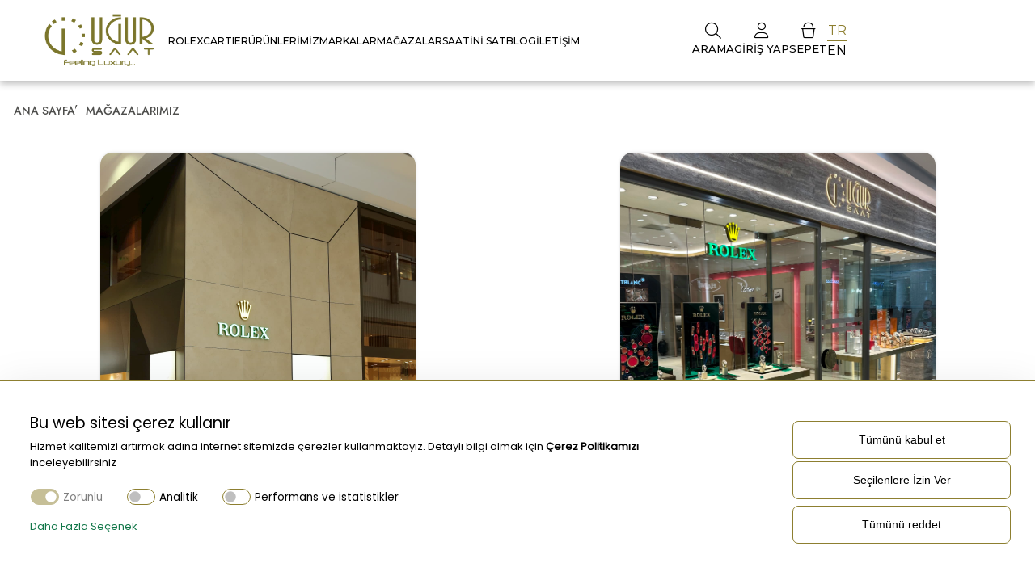

--- FILE ---
content_type: text/html; charset=UTF-8
request_url: https://ugursaat.com.tr/magazalar
body_size: 39487
content:
<!doctype html>
<html lang="tr">

<head>

    <script>
        (function(w, d, s, l, i) {
          w[l] = w[l] || [];
          w[l].push({
            'gtm.start': new Date().getTime(),
            event: 'gtm.js'
          });
          var f = d.getElementsByTagName(s)[0],
              j = d.createElement(s),
              dl = l !== 'dataLayer' ? '&l=' + l : '';
          j.async = true;
          j.src = 'https://www.googletagmanager.com/gtm.js?id=' + i + dl;
          f.parentNode.insertBefore(j, f);
        })(window, document, 'script', 'dataLayer', 'AW-987893932');
      </script>
                <!-- Global site tag (gtag.js) - Google Analytics -->
        <script async src="https://www.googletagmanager.com/gtag/js?id=G-C6K1R0JL4T"></script>
        <script defer>
            window.dataLayer = window.dataLayer || [];

            function gtag() {
                window.dataLayer.push(arguments);
            }

            gtag('js', new Date());
            gtag('config', 'G-C6K1R0JL4T');
         </script>
        <!-- End Global site tag (gtag.js) - Google Analytics -->
    
    
         <!-- Google tag (gtag.js) --> 
     <script async src="https://www.googletagmanager.com/gtag/js?id=AW-987893932"></script> 
     <script> 
        window.dataLayer = window.dataLayer || []; 
        function gtag(){ 
            dataLayer.push(arguments);
        } 
        gtag('js', new Date()); 
        gtag('config', 'AW-987893932');
     </script>    
    
            <!-- Facebook Pixel Code -->
        <script defer>
            ! function(f, b, e, v, n, t, s) {
                if (f.fbq) return;
                n = f.fbq = function() {
                    n.callMethod ?
                        n.callMethod.apply(n, arguments) : n.queue.push(arguments)
                };
                if (!f._fbq) f._fbq = n;
                n.push = n;
                n.loaded = !0;
                n.version = '2.0';
                n.queue = [];
                t = b.createElement(e);
                t.async = !0;
                t.src = v;
                s = b.getElementsByTagName(e)[0];
                s.parentNode.insertBefore(t, s)
            }(window, document, 'script',
                'https://connect.facebook.net/en_US/fbevents.js');
            fbq('init', '1452894499466505');
            fbq('track', 'PageView');
        </script>
        <noscript>
            <img height="1" width="1"
                src="https://www.facebook.com/tr?id=1452894499466505&ev=PageView&noscript=1" />
        </noscript>
        <!-- End Facebook Pixel Code -->
    
    
            <!-- Yandex.Metrika counter -->
        <script type="text/javascript" defer>
            (function(m, e, t, r, i, k, a) {
                m[i] = m[i] || function() {
                    (m[i].a = m[i].a || []).push(arguments)
                };
                m[i].l = 1 * new Date();
                k = e.createElement(t), a = e.getElementsByTagName(t)[0], k.async = 1, k.src = r, a.parentNode.insertBefore(
                    k, a)
            })
            (window, document, "script", "https://mc.yandex.ru/metrika/tag.js", "ym");

            ym(99416039, "init", {
                clickmap: true,
                trackLinks: true,
                accurateTrackBounce: true,
                webvisor: true,
                ecommerce: "dataLayer"
            });
        </script>
        <noscript>
            <div><img src="https://mc.yandex.ru/watch/99416039"
                    style="position:absolute; left:-9999px;" alt="" /></div>
        </noscript>
        <!-- /Yandex.Metrika counter -->
    
    <meta charset="UTF-8">

                
    <title>
        Uğur Saat - Mağazalarımız
</title>
<meta
    name="description"
    content="UĞUR SAAT Rolex, Cartier, Tudor, Hublot, Montblanc, Bvlgari, Messika Resmi Satış Noktası ve Rolex Yetkili Servis Merkezidir"
/>
    <title>Rolex, Cartier, IWC, Tudor, Hublot, Bvlgari, Montblanc Satış Noktası</title>

<meta name="description" content="Rolex saat, Cartier saat, IWC Schaffhausen Saat, Tudor saat, Hublot saat, Bvlgari saat, Montblanc, Messika takı Resmi Satış Noktası ve Rolex Yetkili Servis Merkezi" />


    <script type="application/ld+json">
        {
            "@context": "https://schema.org",
            "@type": "Organization",
            "name": "Uğur Saat Mağazacılık A.Ş.",
            "url": "https://ugursaat.com.tr",
            "logo": "https://cdn.ugursaat.com.tr/images/logo-1723407258.png",
            "alternateName": "https://ugursaat.com.tr",
            "email": "info@ugursaat.com.tr",
            "legalName": "Uğur Saat Mağazacılık A.Ş.",
            "address": "MAIDAN Bilkent Kavşağı 2118 Cad. Blok:D/8 Çankaya / ANKARA",
            "telephone": "+90 312 219 61 15",
            "description": "Uğur Saat Mağazacılık A.Ş.",
            "brand": {
                "@type": "Organization",
                "name": "Uğur Saat Mağazacılık A.Ş.",
                "url": "https://ugursaat.com.tr"
            },
            "sameAs": [
                "https://www.facebook.com/UGURSAATROLEX/",
                "https://www.instagram.com/ugursaat/",
                "https://www.linkedin.com/company/u%C4%9Fur-saat/",
                "https://www.youtube.com/@ugur-saat"
            ]
        }
    </script>

    

        <script type="application/ld+json">
        {
            "@context": "https://schema.org/",
            "@type": "WebSite",
            "name": "Uğur Saat Mağazacılık A.Ş.",
            "url": "https://ugursaat.com.tr",
            "potentialAction": {
                "@type": "SearchAction",
                "target": "https://ugursaat.com.tr/search?query={search_term_string}",
                "query-input": "required name=search_term_string"
            }
        }
    </script>

    
            <script type="text/javascript">
            (function(c, l, a, r, i, t, y) {
                c[a] = c[a] || function() {
                    (c[a].q = c[a].q || []).push(arguments)
                };
                t = l.createElement(r);
                t.async = 1;
                t.src = "https://www.clarity.ms/tag/" + i;
                y = l.getElementsByTagName(r)[0];
                y.parentNode.insertBefore(t, y);
            })(window, document, "clarity", "script", "pp7l2kk8g5");
        </script>
    
    <meta name="csrf-token" content="Jb14DwQcZMVWstykJywM4lPXGgu3l5UCY8WSXRkC">

    
    
    <link href="https://ugursaat.com.tr/magazalar" rel="canonical" />
    
    <meta name="viewport" content="width=device-width, initial-scale=1.0, maximum-scale=1.0, user-scalable=no" />
    <meta name="author" content="Algoritim" />
    <meta name="designer" content="Algoritim" />
    <meta name="contact" content="info@algoritim.com" />
    <meta name="copyright" content="Uğur Saat Mağazacılık A.Ş." />
    <meta property="og:locale" content="tr_TR" />
    <meta property="og:type" content="website" />
    <meta property="og:title" content="Uğur Saat Mağazacılık A.Ş." />
    <meta property="og:url" content="https://ugursaat.com.tr/magazalar" />
    <meta property="og:image" content="" />
    <meta name="twitter:card" content="summary_large_image" />
    <meta name="twitter:title" content="Uğur Saat Mağazacılık A.Ş." />
    <meta name="format-detection" content="telephone=no">
    <link href="/ugursaat/img/apple-touch-icon.png" rel="apple-touch-icon" sizes="180x180">
    <link type="image/png" href="/ugursaat/img/favicon-32x32.png" rel="icon" sizes="32x32">
    <link type="image/png" href="/ugursaat/img/favicon-16x16.png" rel="icon" sizes="16x16">
    <meta name="msapplication-TileColor" content="#da532c">
    <meta name="theme-color" content="#ffffff">
    <link rel="stylesheet" href="https://kit.fontawesome.com/492e2f5693.css" crossorigin="anonymous">
    <link href="https://fonts.googleapis.com" rel="preconnect">
    <link href="https://cdnjs.cloudflare.com" rel="preconnect">
    <link href="https://cdn.jsdelivr.net" rel="preconnect">
    <link href="https://code.jquery.com" rel="preconnect">
    
       
     
                     <link rel="alternate" hreflang="x-default" href="https://ugursaat.com.tr/magazalar" />
                     <link rel="alternate" hreflang="tr" href="https://ugursaat.com.tr/magazalar" />
                     <link rel="alternate" hreflang="en" href="https://ugursaat.com.tr/en/shops" />
            
    
        <style >[wire\:loading], [wire\:loading\.delay], [wire\:loading\.inline-block], [wire\:loading\.inline], [wire\:loading\.block], [wire\:loading\.flex], [wire\:loading\.table], [wire\:loading\.grid], [wire\:loading\.inline-flex] {display: none;}[wire\:loading\.delay\.shortest], [wire\:loading\.delay\.shorter], [wire\:loading\.delay\.short], [wire\:loading\.delay\.long], [wire\:loading\.delay\.longer], [wire\:loading\.delay\.longest] {display:none;}[wire\:offline] {display: none;}[wire\:dirty]:not(textarea):not(input):not(select) {display: none;}input:-webkit-autofill, select:-webkit-autofill, textarea:-webkit-autofill {animation-duration: 50000s;animation-name: livewireautofill;}@keyframes livewireautofill { from {} }</style>
        <link href="/ugursaat/css/shop.css?v=1.0.6" rel="stylesheet">
    <link href="/ugursaat/css/bootstrap.min.css" rel="stylesheet">
    <link href="/ugursaat/css/bootstrap-icons.css" rel="stylesheet">
    <link href="https://fonts.googleapis.com" rel="preconnect">
    <link href="https://fonts.gstatic.com" rel="preconnect" crossorigin>
    <link href="https://fonts.googleapis.com/css2?family=Quicksand&display=swap" rel="stylesheet">
    <link href="/ugursaat/swiper-slider/swiper-bundle.min.css" rel="stylesheet">
    <link href="https://cdnjs.cloudflare.com/ajax/libs/flag-icon-css/3.4.6/css/flag-icon.min.css" rel="stylesheet">
    <link href="/common/css/style.css?v=1.0.20" rel="stylesheet">
    <link href="/ugursaat/img/favicon.ico" rel="shortcut icon" />
    <link href="/common/css/breadcrumb.css" rel="stylesheet">
    <link href="/common/css/login.css" rel="stylesheet">
    <link href="/ugursaat/css/basket.css?v=1.0.4" rel="stylesheet">
    <link href="/ugursaat/css/style.css?v=1.0.64" rel="stylesheet">
    <link href="https://cdnjs.cloudflare.com/ajax/libs/fancybox/3.5.7/jquery.fancybox.min.css" rel="stylesheet">
        <style>
        [x-cloak] {
            display: none
        }
    </style>

</head>

<body>

    <!-- Google Tag Manager (noscript) -->
        <noscript>
            <iframe src="https://www.googletagmanager.com/ns.html?id=AW-987893932"
                    height="0" width="0" style="display:none;visibility:hidden"></iframe>
        </noscript>
        <!-- End Google Tag Manager (noscript) -->

    
    

    
    <section wire:id="WX0wRzPXeoX4sC5N86or" wire:initial-data="{&quot;fingerprint&quot;:{&quot;id&quot;:&quot;WX0wRzPXeoX4sC5N86or&quot;,&quot;name&quot;:&quot;event-listener&quot;,&quot;locale&quot;:&quot;tr&quot;,&quot;path&quot;:&quot;magazalar&quot;,&quot;method&quot;:&quot;GET&quot;,&quot;v&quot;:&quot;acj&quot;},&quot;effects&quot;:{&quot;listeners&quot;:[&quot;toggleFavoriteProduct&quot;]},&quot;serverMemo&quot;:{&quot;children&quot;:[],&quot;errors&quot;:[],&quot;htmlHash&quot;:&quot;b0c36720&quot;,&quot;data&quot;:[],&quot;dataMeta&quot;:[],&quot;checksum&quot;:&quot;cea9f6183455088d0dc633286a150e7595c9f680e09ed67e3f4cfc9c6ac0433a&quot;}}">
    
</section>

<!-- Livewire Component wire-end:WX0wRzPXeoX4sC5N86or -->
        <div wire:id="vvcr69LpARyp50kzGsKb" wire:initial-data="{&quot;fingerprint&quot;:{&quot;id&quot;:&quot;vvcr69LpARyp50kzGsKb&quot;,&quot;name&quot;:&quot;shopping-cart&quot;,&quot;locale&quot;:&quot;tr&quot;,&quot;path&quot;:&quot;magazalar&quot;,&quot;method&quot;:&quot;GET&quot;,&quot;v&quot;:&quot;acj&quot;},&quot;effects&quot;:{&quot;listeners&quot;:[&quot;shoppingCartAdd&quot;,&quot;shoppingCartAddWithRedirect&quot;,&quot;shoppingCartTotal&quot;]},&quot;serverMemo&quot;:{&quot;children&quot;:[],&quot;errors&quot;:[],&quot;htmlHash&quot;:&quot;48e18bd3&quot;,&quot;data&quot;:{&quot;totalCount&quot;:0},&quot;dataMeta&quot;:[],&quot;checksum&quot;:&quot;d568eeead7aab729f2bb61ea4008f631ac2a551d0dbb6f26600870a07811806d&quot;}}">
</div>


<!-- Livewire Component wire-end:vvcr69LpARyp50kzGsKb -->    <section wire:id="M8CsZkOXJQz2fIQ8tXhW" wire:initial-data="{&quot;fingerprint&quot;:{&quot;id&quot;:&quot;M8CsZkOXJQz2fIQ8tXhW&quot;,&quot;name&quot;:&quot;getbox&quot;,&quot;locale&quot;:&quot;tr&quot;,&quot;path&quot;:&quot;magazalar&quot;,&quot;method&quot;:&quot;GET&quot;,&quot;v&quot;:&quot;acj&quot;},&quot;effects&quot;:{&quot;listeners&quot;:[]},&quot;serverMemo&quot;:{&quot;children&quot;:{&quot;l1168367051-0&quot;:{&quot;id&quot;:&quot;VVZ6vc929310hrMIkyaP&quot;,&quot;tag&quot;:&quot;div&quot;},&quot;l1168367051-1&quot;:{&quot;id&quot;:&quot;IWeKaOayqK7QsK4okcqb&quot;,&quot;tag&quot;:&quot;ul&quot;}},&quot;errors&quot;:[],&quot;htmlHash&quot;:&quot;51d38ac4&quot;,&quot;data&quot;:{&quot;view&quot;:&quot;category-menu-mobile&quot;,&quot;depth&quot;:0,&quot;looIndex&quot;:0,&quot;model&quot;:null,&quot;item&quot;:[{&quot;_id&quot;:74,&quot;id&quot;:&quot;MG04EwjXw&quot;,&quot;name&quot;:&quot;\u00dcr\u00fcnlerimiz&quot;,&quot;slug&quot;:&quot;urunlerimiz&quot;,&quot;image&quot;:{&quot;path&quot;:null,&quot;size&quot;:null,&quot;type&quot;:null,&quot;title&quot;:null,&quot;alt&quot;:null},&quot;icon&quot;:{&quot;path&quot;:null,&quot;size&quot;:null,&quot;type&quot;:null,&quot;title&quot;:null,&quot;alt&quot;:null},&quot;childCount&quot;:1,&quot;productCount&quot;:0}],&quot;parent&quot;:[],&quot;type&quot;:0,&quot;pages&quot;:[],&quot;ignore&quot;:&quot;&quot;,&quot;active&quot;:&quot;&quot;,&quot;stockNotify&quot;:null,&quot;stockNotifyShow&quot;:false},&quot;dataMeta&quot;:[],&quot;checksum&quot;:&quot;729b4818c36c87fb59c3e39b54d447c6ea5e4e915123a2bda758af36ca538608&quot;}}" class="open-nav">
    <div class="open-nav-container">
        <div class="open-nav-row">
                            <div class="open-nav-search-box">
                    <div wire:id="VVZ6vc929310hrMIkyaP" wire:initial-data="{&quot;fingerprint&quot;:{&quot;id&quot;:&quot;VVZ6vc929310hrMIkyaP&quot;,&quot;name&quot;:&quot;search-input&quot;,&quot;locale&quot;:&quot;tr&quot;,&quot;path&quot;:&quot;magazalar&quot;,&quot;method&quot;:&quot;GET&quot;,&quot;v&quot;:&quot;acj&quot;},&quot;effects&quot;:{&quot;listeners&quot;:[&quot;updated&quot;]},&quot;serverMemo&quot;:{&quot;children&quot;:[],&quot;errors&quot;:[],&quot;htmlHash&quot;:&quot;33a30d20&quot;,&quot;data&quot;:{&quot;query&quot;:&quot;&quot;,&quot;listeners&quot;:[&quot;updated&quot;]},&quot;dataMeta&quot;:[],&quot;checksum&quot;:&quot;8bd4b3b5886de80abd0164a4dac3fb720b3055c3759b334894a4f0f36d60a7e1&quot;}}" class="open-nav-search-box-container">
    <input class="form-control search-active focus_input" id="search_term" name="search_term" type="search"
        placeholder="Ürün ya da Kategori Arayınız" wire:model.debounce.500ms="query" x-on:click="isOpen = !isOpen"
        x-on:keydown.escape="isOpen = false" autocomplete="off" tabindex="0" autofocus>
    
        <button onclick="location.href = '/search?query='" for="search_term" type="submit" aria-label="Ara" style="border: 0;
    background: none;">
        <i class="fa-regular fa-magnifying-glass"></i></button>
        
</div>
    
<!-- Livewire Component wire-end:VVZ6vc929310hrMIkyaP -->                </div>
                        <div class="open-nav-menu"
                style="display:block">
                <div class="small-header-logo">
                    <a href="https://ugursaat.com.tr" aria-label="Logo">
                        <img src="https://cdn.ugursaat.com.tr/images/logo-1723407258.png" alt="">
                    </a>
                    <div class="nav-icon" id="nav-icon">
                        <i class="fa-light fa-times"></i>
                    </div>
                </div>
                <div class="item">
                    <div class="item-header">
                        <a href="/rolex">Rolex</a>
                    </div>
                </div>
                <div class="item">
                    <div class="item-header">
                        <a href="/cartier">CARTIER</a>
                    </div>
                </div>
                                                        <div class="item mobile-sub-menu">
                        <div class="item-header">
                            <a class="item-header-title"
                                href="https://ugursaat.com.tr/urunlerimiz"
                                title="Ürünlerimiz">Ürünlerimiz </a>
                                                            <i class="fas fa-chevron-right right"></i>
                                                    </div>

                                                    <ul wire:id="IWeKaOayqK7QsK4okcqb" wire:initial-data="{&quot;fingerprint&quot;:{&quot;id&quot;:&quot;IWeKaOayqK7QsK4okcqb&quot;,&quot;name&quot;:&quot;getbox&quot;,&quot;locale&quot;:&quot;tr&quot;,&quot;path&quot;:&quot;magazalar&quot;,&quot;method&quot;:&quot;GET&quot;,&quot;v&quot;:&quot;acj&quot;},&quot;effects&quot;:{&quot;listeners&quot;:[]},&quot;serverMemo&quot;:{&quot;children&quot;:[],&quot;errors&quot;:[],&quot;htmlHash&quot;:&quot;aecc50b8&quot;,&quot;data&quot;:{&quot;view&quot;:&quot;category-menu&quot;,&quot;depth&quot;:&quot;1&quot;,&quot;looIndex&quot;:0,&quot;model&quot;:{&quot;_id&quot;:74,&quot;id&quot;:&quot;MG04EwjXw&quot;,&quot;name&quot;:&quot;\u00dcr\u00fcnlerimiz&quot;,&quot;slug&quot;:&quot;urunlerimiz&quot;,&quot;image&quot;:{&quot;path&quot;:null,&quot;size&quot;:null,&quot;type&quot;:null,&quot;title&quot;:null,&quot;alt&quot;:null},&quot;icon&quot;:{&quot;path&quot;:null,&quot;size&quot;:null,&quot;type&quot;:null,&quot;title&quot;:null,&quot;alt&quot;:null},&quot;childCount&quot;:1,&quot;productCount&quot;:0},&quot;item&quot;:[{&quot;_id&quot;:3,&quot;id&quot;:&quot;3q4j2a0Z6&quot;,&quot;name&quot;:&quot;Saat&quot;,&quot;slug&quot;:&quot;saat&quot;,&quot;image&quot;:{&quot;path&quot;:null,&quot;size&quot;:null,&quot;type&quot;:null,&quot;title&quot;:null,&quot;alt&quot;:null},&quot;icon&quot;:{&quot;path&quot;:null,&quot;size&quot;:null,&quot;type&quot;:null,&quot;title&quot;:null,&quot;alt&quot;:null},&quot;childCount&quot;:0,&quot;productCount&quot;:0},{&quot;_id&quot;:7,&quot;id&quot;:&quot;n7Y0Yrjmw&quot;,&quot;name&quot;:&quot;Tak\u0131&quot;,&quot;slug&quot;:&quot;taki&quot;,&quot;image&quot;:{&quot;path&quot;:null,&quot;size&quot;:null,&quot;type&quot;:null,&quot;title&quot;:null,&quot;alt&quot;:null},&quot;icon&quot;:{&quot;path&quot;:null,&quot;size&quot;:null,&quot;type&quot;:null,&quot;title&quot;:null,&quot;alt&quot;:null},&quot;childCount&quot;:1,&quot;productCount&quot;:0},{&quot;_id&quot;:23,&quot;id&quot;:&quot;bBjn3domJ&quot;,&quot;name&quot;:&quot;Deri \u00dcr\u00fcnler&quot;,&quot;slug&quot;:&quot;deri-urunler&quot;,&quot;image&quot;:{&quot;path&quot;:null,&quot;size&quot;:null,&quot;type&quot;:null,&quot;title&quot;:null,&quot;alt&quot;:null},&quot;icon&quot;:{&quot;path&quot;:null,&quot;size&quot;:null,&quot;type&quot;:null,&quot;title&quot;:null,&quot;alt&quot;:null},&quot;childCount&quot;:1,&quot;productCount&quot;:0},{&quot;_id&quot;:26,&quot;id&quot;:&quot;8Jo8qJknl&quot;,&quot;name&quot;:&quot;Kalem&quot;,&quot;slug&quot;:&quot;kalem&quot;,&quot;image&quot;:{&quot;path&quot;:null,&quot;size&quot;:null,&quot;type&quot;:null,&quot;title&quot;:null,&quot;alt&quot;:null},&quot;icon&quot;:{&quot;path&quot;:null,&quot;size&quot;:null,&quot;type&quot;:null,&quot;title&quot;:null,&quot;alt&quot;:null},&quot;childCount&quot;:1,&quot;productCount&quot;:0},{&quot;_id&quot;:80,&quot;id&quot;:&quot;a4jQ1gjP3&quot;,&quot;name&quot;:&quot;Kitap&quot;,&quot;slug&quot;:&quot;kitap&quot;,&quot;image&quot;:{&quot;path&quot;:null,&quot;size&quot;:null,&quot;type&quot;:null,&quot;title&quot;:null,&quot;alt&quot;:null},&quot;icon&quot;:{&quot;path&quot;:null,&quot;size&quot;:null,&quot;type&quot;:null,&quot;title&quot;:null,&quot;alt&quot;:null},&quot;childCount&quot;:0,&quot;productCount&quot;:0},{&quot;_id&quot;:83,&quot;id&quot;:&quot;ZV0m7yov8&quot;,&quot;name&quot;:&quot;Anahtarl\u0131k&quot;,&quot;slug&quot;:&quot;anahtarlik&quot;,&quot;image&quot;:{&quot;path&quot;:null,&quot;size&quot;:null,&quot;type&quot;:null,&quot;title&quot;:null,&quot;alt&quot;:null},&quot;icon&quot;:{&quot;path&quot;:null,&quot;size&quot;:null,&quot;type&quot;:null,&quot;title&quot;:null,&quot;alt&quot;:null},&quot;childCount&quot;:0,&quot;productCount&quot;:0}],&quot;parent&quot;:[],&quot;type&quot;:0,&quot;pages&quot;:[],&quot;ignore&quot;:&quot;&quot;,&quot;active&quot;:&quot;&quot;,&quot;stockNotify&quot;:null,&quot;stockNotifyShow&quot;:false},&quot;dataMeta&quot;:[],&quot;checksum&quot;:&quot;f50d8c542f68b46bbe1d97d499cd2cf12181ea118fcc31eba4354d912d911e5e&quot;}}" class="menu">
                                        <li class="sub-menu">
                <a href="https://ugursaat.com.tr/saat"
                    title="Saat">Saat</a>
                            </li>
                                            <li class="sub-menu">
                <a href="https://ugursaat.com.tr/taki"
                    title="Takı">Takı</a>
                            </li>
                                            <li class="sub-menu">
                <a href="https://ugursaat.com.tr/deri-urunler"
                    title="Deri Ürünler">Deri Ürünler</a>
                            </li>
                                            <li class="sub-menu">
                <a href="https://ugursaat.com.tr/kalem"
                    title="Kalem">Kalem</a>
                            </li>
                                            <li class="sub-menu">
                <a href="https://ugursaat.com.tr/kitap"
                    title="Kitap">Kitap</a>
                            </li>
                                            <li class="sub-menu">
                <a href="https://ugursaat.com.tr/anahtarlik"
                    title="Anahtarlık">Anahtarlık</a>
                            </li>
                                            <li class="sub-menu">
                    <a href="https://ugursaat.com.tr/urunlerimiz"
                        title="Tüm Ürünler">Tüm Ürünler</a>
                </li>
                    

            </ul>

    
<!-- Livewire Component wire-end:IWeKaOayqK7QsK4okcqb -->                        
                    </div>
                                                
                    <div class="item mobile-sub-menu">
                        <div class="item-header">
                            <a class="item-header-title" href="https://ugursaat.com.tr/markalar"
                                title="Markalar">Markalar </a>
                                                            <i class="fas fa-chevron-right right"></i>
                                                    </div>

                                                    <ul class="menu">
                                <li class="sub-menu">
                                    <a href="/rolex">Rolex</a>
                                </li>
                                <li class="sub-menu">
                                    <a href="/cartier">CARTIER</a>
                                </li>
                                <li class="sub-menu">
                                    <a href="/iwc">IWC Schaffhausen</a>
                                </li>
                                <li class="sub-menu">
                                    <a href="/bvlgari">BVLGARI</a>
                                </li>
                                <li class="sub-menu">
                                    <a href="/tudor">TUDOR</a>
                                </li>
                                <li class="sub-menu">
                                    <a href="/hublot">Hublot</a>
                                </li>
                                <li class="sub-menu">
                                    <a href="/montblanc">Montblanc</a>
                                </li>
                                <li class="sub-menu">
                                    <a href="/messika">MESSIKA</a>
                                </li>

                            </ul>
                                            </div>
                    <div class="item mobile-sub-menu">
                        <div class="item-header">
                            <a class="item-header-title" href="https://ugursaat.com.tr/magazalar"
                                title="Mağazalar">Mağazalar </a>
                                                            <i class="fas fa-chevron-right right"></i>
                                                    </div>

                                                    <ul class="menu">
                                <li class="sub-menu">
                                    <a href="/armada">ARMADA</a>
                                </li>
                                <li class="sub-menu">
                                    <a href="/panora">PANORA</a>
                                </li>
                                <li class="sub-menu">
                                    <a href="/maidan-avm-ankara">MAIDAN</a>
                                </li>
                                <li class="sub-menu">
                                    <a
                                        href="/rolex-servis-merkezi">ROLEX SERVİS MERKEZİ</a>
                                </li>
                            </ul>
                                            </div>
                

                
                <div class="item">
                    <div class="item-header">
                        <a
                            href="https://ugursaat.com.tr/saatini-sat">Saatini Sat</a>
                    </div>

                </div>
                                    <div class="item">
                        <div class="item-header">
                            <a href="https://ugursaat.com.tr/blog">Blog</a>

                        </div>

                    </div>
                                <div class="item">
                    <div class="item-header">
                        <a href="https://ugursaat.com.tr/iletisim">İletişim</a>
                    </div>
                </div>
                <i class="fas fa-chevron-left reset"></i>

            </div>

                                                    
            <!-- LOGIN MOBILE -->
            <div class="login-adder" id="login-adder">
    <div class="box-header">
        <div class="box-header-container">
            <span>Giriş Yap</span>
            <i class="fa-light fa-xmark close-login-btn"></i>
        </div>
    </div>

    <div class="box-content">
        <div class="box-content-container">
            <form id="mloginForm" method="post">
                <input type="hidden" name="_token" value="Jb14DwQcZMVWstykJywM4lPXGgu3l5UCY8WSXRkC">                <div class="user_name login-email">
                    <input id="login-email" name="email" type="email"
                        placeholder="E-Posta" autocomplete="off">
                    <div class="error"></div>
                </div>

                <div class="user_password login-password">
                    <input id="login-password" name="password" type="password"
                        placeholder="Şifre" autocomplete="off">
                    <i class="fa-regular fa-eye toggle-password" toggle="#login-password"></i>
                    <div class="error"></div>
                </div>

                <div class="lost-password my-2">
                    <a href="https://ugursaat.com.tr/forgot-password"
                        title="">Şifremi Unuttum</a>
                </div>

                <button class="sumit_btn" type="submit">Giriş Yap
                    <i class="fas fa-spinner fa-spin m-2-10" style="display:none;"></i></button>

                                                                    <div class="create-account-btn">
                    <span>Henüz hesabınız yok mu?</span>
                    <a class="crete_accounter" id="register-form-id"
                        href="javascript:;">Üye Ol</a>
                </div>
            </form>

        </div>
    </div>
</div>
            <div class="create-account" id="create-account">
    <div class="create-account-header">
        <div class="create-account-header-container">
            <span>Üye Ol</span>
            <i class="fa-light fa-xmark close-login-btn"></i>
        </div>
    </div>

    <div class="create-account-content">
        <div class="create-account-content-container">
            <form id="mregisterForm" class="formMask" method="post">
                <input type="hidden" name="_token" value="Jb14DwQcZMVWstykJywM4lPXGgu3l5UCY8WSXRkC">                <div class="user_fname register-first_name">
                    <input id="first_name" name="first_name" type="text" value=""
                        placeholder="Ad (*)" autocomplete="off">
                    <div class="error"></div>
                </div>
                <div class="user_lname register-last_name">
                    <input id="last_name" name="last_name" type="text" value=""
                        placeholder="Soyad (*)" autocomplete="off">
                    <div class="error"></div>
                </div>
                <div class="user_phone register-phone">
                    <input class="we-phone-mask" id="phone" name="phone" type="tel"
                        value="" placeholder="Telefon Numarası" autocomplete="off">
                    <div class="error"></div>
                </div>
                <div class="user_email register-new_email">
                    <input id="new_email" name="new_email" type="email" value=""
                        placeholder="E-Posta (*)" autocomplete="off">
                    <div class="error"></div>
                </div>

                <div class="user_password register-new_password">
                    <input id="new_password" name="new_password" type="password"
                        placeholder="Şifre (*)" autocomplete="off">

                    <i class="fa-regular fa-eye field-icon toggle-password" id="toggle-password"
                        toggle="#new_password"></i>
                    <div class="error"></div>
                </div>
                <div class="user_repeatPassword register-new_password_confirmation">
                    <input id="new_password_confirmation" name="new_password_confirmation" type="password"
                        placeholder="Şifre Tekrarı (*)" autocomplete="off">

                    <i class="fa-regular fa-eye field-icon toggle-password" id="toggle-password"
                        toggle="#new_password_confirmation"></i>
                    <div class="error"></div>
                </div>
                <div class="user_personal_data_law register-messageConfirmation">
                    <div>

                        <input id="messageConfirmation" name="messageConfirmation" type="checkbox"
                            class="custom-control-input form-check-input register-messageConfirmation" value="on"
                            >
                        Kampanyalardan ve bilgilendirilme için kişisel verilerimin işlenmesini ve tarafıma elektronik ileti gönderilmesini kabul ediyorum.
                    </div>
                    

                    <input class="custom-control-input form-check-input register-acceptedContracts"
                        id="acceptedContracts" name="acceptedContracts" type="checkbox"
                        wire:model.defer="acceptedContracts">
                                            
                        <a class="policy-modal" data-src="https://ugursaat.com.tr/modal/contract/3q4j2a0Z6"
                            href="javascript:;" >
                            Kişisel Veriler Politikası

                        </a>
                                            ,
                        <a class="policy-modal" data-src="https://ugursaat.com.tr/modal/contract/Jg0OPljxe"
                            href="javascript:;" >
                            Çerez Politikası

                        </a>
                                            ve
                        <a class="policy-modal" data-src="https://ugursaat.com.tr/modal/contract/9q0enYjWY"
                            href="javascript:;" >
                            Üyelik Sözleşmesi

                        </a>
                                        okudum, onaylıyorum.
                </div>

                <div class="form-group mt-3 register-turnstile">
                    <div class="cf-turnstile" data-sitekey="0x4AAAAAACLrv_kMI8D06qY_" data-theme="light"></div>
                    <div class="error"></div>
                </div>
                <button class="create_account_btn" type="submit">Üye Ol
                    <i class="fas fa-spinner fa-spin m-2-10" style="display:none;"></i></button>
                
                <div id="return-login" class="return-login test"
                    style="cursor: pointer; font-size:14px; text-align:center; font-weight:600; color:#8D7F30; margin:15px 0">
                    Zaten üye misiniz? </div>
            </form>

        </div>
    </div>
</div>
            <div class="open-nav-bottom-up">
                
                <div class="rolexLogo" onclick="location.href='/rolex'">
                    <div class="" style="position:absolute; height:70px; width:150px; z-index:1;"></div>
                    <iframe id="rolex_retailer"
                        src="https://static.rolex.com/retailers/clock/?colour=gold&apiKey=5d1e1a38c792d6a57e1de5f587474ce1&lang=tr"
                        title="Rolex Official Retailer"
                        style="width:150px;height:70px;border:0;margin:0;padding:0;overflow:hidden;z-index:0;position:relative;scroll:none;"
                        scrolling="NO" frameborder="NO">
                    </iframe>

                </div>
            </div>

            <div class="open-nav-bottom"
                style="display:block">
                <div class="open-nav-bottom-container">

                    
                                            <div class="account">
                            <a href="javascript:;">
                                <i class="fa-light fa-user"></i>
                                <span>Giriş Yap</span>
                            </a>
                        </div>
                    

                    

                                        <div class="open-nav-language" id="language-selector-id">
                        <span>Dil</span>
                        <a>
                            <i class="fa-solid fa-globe"></i>
                            <span> TR
                            </span>

                        </a>
                        <div class="language-selector-dropdown">
                            
                                                            <div class="lang-box">
                                    
                                    <a href="#" data-lang="tr">
                                        <span class="flag-icon flag-icon-tr"
                                            style="font-size:14px;"></span>
                                        TR
                                                                                    <i class="fa-solid fa-check"></i>
                                                                            </a>
                                </div>
                                                            <div class="lang-box">
                                    
                                    <a href="#" data-lang="en">
                                        <span class="flag-icon flag-icon-gb"
                                            style="font-size:14px;"></span>
                                        EN
                                                                            </a>
                                </div>
                                                    </div>
                    </div>

                    

                    <div class="open-nav-social">
                        <ul>
                                                            <li>
                                    <a href="https://www.facebook.com/UGURSAATROLEX/" title="facebook" rel="noreferrer"
                                        target="_blank"> <i class="fa-brands fa-facebook-f"></i></a>

                                </li>
                                                                                        <li>
                                    <a href="https://www.instagram.com/ugursaat/" title="instagram" rel="noreferrer"
                                        target="_blank"> <i class="fa-brands fa-instagram"></i></a>

                                </li>
                                                                                                                    <li>
                                    <a href="https://www.youtube.com/@ugur-saat" title="youtube" rel="noreferrer"
                                        target="_blank"><i class="fa-brands fa-youtube"></i></a>

                                </li>
                                                                                        <li>
                                    <a href="https://www.linkedin.com/company/u%C4%9Fur-saat/" title="linkedin" rel="noreferrer"
                                        target="_blank"><i class="fa-brands fa-linkedin"></i></a>

                                </li>
                            

                        </ul>
                    </div>

                </div>
            </div>

        </div>
    </div>
    </div>

</section>

</section>
    
<!-- Livewire Component wire-end:M8CsZkOXJQz2fIQ8tXhW -->    
    <!-- Large screen header -->
    <header class="large-header">
        <div class="large-header-container">
            <div class="large-header-row">

                <div class="left">
                    <div class="ugurLogo">
                        <a href="https://ugursaat.com.tr" aria-label="Logo">
                            <img src="https://cdn.ugursaat.com.tr/images/logo-1723407258.png" alt="" width="120" height="70">
                        </a>
                    </div>
                    <ul wire:id="EQvd0gHbtzUv9Kk2pAwo" wire:initial-data="{&quot;fingerprint&quot;:{&quot;id&quot;:&quot;EQvd0gHbtzUv9Kk2pAwo&quot;,&quot;name&quot;:&quot;getbox&quot;,&quot;locale&quot;:&quot;tr&quot;,&quot;path&quot;:&quot;magazalar&quot;,&quot;method&quot;:&quot;GET&quot;,&quot;v&quot;:&quot;acj&quot;},&quot;effects&quot;:{&quot;listeners&quot;:[]},&quot;serverMemo&quot;:{&quot;children&quot;:{&quot;l1702611649-0&quot;:{&quot;id&quot;:&quot;kcZ54Bnmlv0Dli3pWHBR&quot;,&quot;tag&quot;:&quot;ul&quot;}},&quot;errors&quot;:[],&quot;htmlHash&quot;:&quot;61688208&quot;,&quot;data&quot;:{&quot;view&quot;:&quot;category-menu&quot;,&quot;depth&quot;:0,&quot;looIndex&quot;:0,&quot;model&quot;:null,&quot;item&quot;:[{&quot;_id&quot;:74,&quot;id&quot;:&quot;MG04EwjXw&quot;,&quot;name&quot;:&quot;\u00dcr\u00fcnlerimiz&quot;,&quot;slug&quot;:&quot;urunlerimiz&quot;,&quot;image&quot;:{&quot;path&quot;:null,&quot;size&quot;:null,&quot;type&quot;:null,&quot;title&quot;:null,&quot;alt&quot;:null},&quot;icon&quot;:{&quot;path&quot;:null,&quot;size&quot;:null,&quot;type&quot;:null,&quot;title&quot;:null,&quot;alt&quot;:null},&quot;childCount&quot;:1,&quot;productCount&quot;:0}],&quot;parent&quot;:[],&quot;type&quot;:0,&quot;pages&quot;:[],&quot;ignore&quot;:&quot;&quot;,&quot;active&quot;:&quot;&quot;,&quot;stockNotify&quot;:null,&quot;stockNotifyShow&quot;:false},&quot;dataMeta&quot;:[],&quot;checksum&quot;:&quot;54221238387a2eefce75eed9b05ea6b008e6d0c677b33129f4602525cdd72aae&quot;}}" class="menu">
                    <li>
                <a href="/rolex">Rolex</a>
            </li>
            <li>
                <a href="/cartier">CARTIER</a>
            </li>
                                        <li class="sub-menu">
                <a href="https://ugursaat.com.tr/urunlerimiz"
                    title="Ürünlerimiz">Ürünlerimiz</a>
                                    <ul wire:id="kcZ54Bnmlv0Dli3pWHBR" wire:initial-data="{&quot;fingerprint&quot;:{&quot;id&quot;:&quot;kcZ54Bnmlv0Dli3pWHBR&quot;,&quot;name&quot;:&quot;getbox&quot;,&quot;locale&quot;:&quot;tr&quot;,&quot;path&quot;:&quot;magazalar&quot;,&quot;method&quot;:&quot;GET&quot;,&quot;v&quot;:&quot;acj&quot;},&quot;effects&quot;:{&quot;listeners&quot;:[]},&quot;serverMemo&quot;:{&quot;children&quot;:[],&quot;errors&quot;:[],&quot;htmlHash&quot;:&quot;195b0c39&quot;,&quot;data&quot;:{&quot;view&quot;:&quot;category-menu&quot;,&quot;depth&quot;:&quot;1&quot;,&quot;looIndex&quot;:0,&quot;model&quot;:{&quot;_id&quot;:74,&quot;id&quot;:&quot;MG04EwjXw&quot;,&quot;name&quot;:&quot;\u00dcr\u00fcnlerimiz&quot;,&quot;slug&quot;:&quot;urunlerimiz&quot;,&quot;image&quot;:{&quot;path&quot;:null,&quot;size&quot;:null,&quot;type&quot;:null,&quot;title&quot;:null,&quot;alt&quot;:null},&quot;icon&quot;:{&quot;path&quot;:null,&quot;size&quot;:null,&quot;type&quot;:null,&quot;title&quot;:null,&quot;alt&quot;:null},&quot;childCount&quot;:1,&quot;productCount&quot;:0},&quot;item&quot;:[{&quot;_id&quot;:3,&quot;id&quot;:&quot;3q4j2a0Z6&quot;,&quot;name&quot;:&quot;Saat&quot;,&quot;slug&quot;:&quot;saat&quot;,&quot;image&quot;:{&quot;path&quot;:null,&quot;size&quot;:null,&quot;type&quot;:null,&quot;title&quot;:null,&quot;alt&quot;:null},&quot;icon&quot;:{&quot;path&quot;:null,&quot;size&quot;:null,&quot;type&quot;:null,&quot;title&quot;:null,&quot;alt&quot;:null},&quot;childCount&quot;:0,&quot;productCount&quot;:0},{&quot;_id&quot;:7,&quot;id&quot;:&quot;n7Y0Yrjmw&quot;,&quot;name&quot;:&quot;Tak\u0131&quot;,&quot;slug&quot;:&quot;taki&quot;,&quot;image&quot;:{&quot;path&quot;:null,&quot;size&quot;:null,&quot;type&quot;:null,&quot;title&quot;:null,&quot;alt&quot;:null},&quot;icon&quot;:{&quot;path&quot;:null,&quot;size&quot;:null,&quot;type&quot;:null,&quot;title&quot;:null,&quot;alt&quot;:null},&quot;childCount&quot;:1,&quot;productCount&quot;:0},{&quot;_id&quot;:23,&quot;id&quot;:&quot;bBjn3domJ&quot;,&quot;name&quot;:&quot;Deri \u00dcr\u00fcnler&quot;,&quot;slug&quot;:&quot;deri-urunler&quot;,&quot;image&quot;:{&quot;path&quot;:null,&quot;size&quot;:null,&quot;type&quot;:null,&quot;title&quot;:null,&quot;alt&quot;:null},&quot;icon&quot;:{&quot;path&quot;:null,&quot;size&quot;:null,&quot;type&quot;:null,&quot;title&quot;:null,&quot;alt&quot;:null},&quot;childCount&quot;:1,&quot;productCount&quot;:0},{&quot;_id&quot;:26,&quot;id&quot;:&quot;8Jo8qJknl&quot;,&quot;name&quot;:&quot;Kalem&quot;,&quot;slug&quot;:&quot;kalem&quot;,&quot;image&quot;:{&quot;path&quot;:null,&quot;size&quot;:null,&quot;type&quot;:null,&quot;title&quot;:null,&quot;alt&quot;:null},&quot;icon&quot;:{&quot;path&quot;:null,&quot;size&quot;:null,&quot;type&quot;:null,&quot;title&quot;:null,&quot;alt&quot;:null},&quot;childCount&quot;:1,&quot;productCount&quot;:0},{&quot;_id&quot;:80,&quot;id&quot;:&quot;a4jQ1gjP3&quot;,&quot;name&quot;:&quot;Kitap&quot;,&quot;slug&quot;:&quot;kitap&quot;,&quot;image&quot;:{&quot;path&quot;:null,&quot;size&quot;:null,&quot;type&quot;:null,&quot;title&quot;:null,&quot;alt&quot;:null},&quot;icon&quot;:{&quot;path&quot;:null,&quot;size&quot;:null,&quot;type&quot;:null,&quot;title&quot;:null,&quot;alt&quot;:null},&quot;childCount&quot;:0,&quot;productCount&quot;:0},{&quot;_id&quot;:83,&quot;id&quot;:&quot;ZV0m7yov8&quot;,&quot;name&quot;:&quot;Anahtarl\u0131k&quot;,&quot;slug&quot;:&quot;anahtarlik&quot;,&quot;image&quot;:{&quot;path&quot;:null,&quot;size&quot;:null,&quot;type&quot;:null,&quot;title&quot;:null,&quot;alt&quot;:null},&quot;icon&quot;:{&quot;path&quot;:null,&quot;size&quot;:null,&quot;type&quot;:null,&quot;title&quot;:null,&quot;alt&quot;:null},&quot;childCount&quot;:0,&quot;productCount&quot;:0}],&quot;parent&quot;:[],&quot;type&quot;:0,&quot;pages&quot;:[],&quot;ignore&quot;:&quot;&quot;,&quot;active&quot;:&quot;&quot;,&quot;stockNotify&quot;:null,&quot;stockNotifyShow&quot;:false},&quot;dataMeta&quot;:[],&quot;checksum&quot;:&quot;6121fb0dd31520cbc5926858d562016c8e71c52000cb0d23dbc95d839d52dbb0&quot;}}" class="menu">
                                        <li class="sub-menu">
                <a href="https://ugursaat.com.tr/saat"
                    title="Saat">Saat</a>
                            </li>
                                            <li class="sub-menu">
                <a href="https://ugursaat.com.tr/taki"
                    title="Takı">Takı</a>
                            </li>
                                            <li class="sub-menu">
                <a href="https://ugursaat.com.tr/deri-urunler"
                    title="Deri Ürünler">Deri Ürünler</a>
                            </li>
                                            <li class="sub-menu">
                <a href="https://ugursaat.com.tr/kalem"
                    title="Kalem">Kalem</a>
                            </li>
                                            <li class="sub-menu">
                <a href="https://ugursaat.com.tr/kitap"
                    title="Kitap">Kitap</a>
                            </li>
                                            <li class="sub-menu">
                <a href="https://ugursaat.com.tr/anahtarlik"
                    title="Anahtarlık">Anahtarlık</a>
                            </li>
                                            <li class="sub-menu">
                    <a href="https://ugursaat.com.tr/urunlerimiz"
                        title="Tüm Ürünler">Tüm Ürünler</a>
                </li>
                    

            </ul>


<!-- Livewire Component wire-end:kcZ54Bnmlv0Dli3pWHBR -->                            </li>
                    

        
                            <li class="sub-menu">
                    <a href="https://ugursaat.com.tr/markalar">Markalar</a>
                                            <ul class="menu">
                            <li class="sub-menu">
                                <a href="/rolex">Rolex</a>
                            </li>
                            <li class="sub-menu">
                                <a href="/cartier">CARTIER</a>
                            </li>
                            <li class="sub-menu">
                                <a href="/iwc">IWC Schaffhausen</a>
                            </li>
                            <li class="sub-menu">
                                <a href="/bvlgari">BVLGARI</a>
                            </li>
                            <li class="sub-menu">
                                <a href="/tudor">TUDOR</a>
                            </li>
                            <li class="sub-menu">
                                <a href="/hublot">Hublot</a>
                            </li>
                            <li class="sub-menu">
                                <a href="/montblanc">Montblanc</a>
                            </li>
                            <li class="sub-menu">
                                <a href="/messika">MESSIKA</a>
                            </li>
                        </ul>
                                    </li>
                                                    <li class="sub-menu">
                    <a href="https://ugursaat.com.tr/magazalar">Mağazalar</a>
                                            <ul class="menu">
                            <li class="sub-menu">
                                <a href="/armada">ARMADA</a>
                            </li>
                            <li class="sub-menu">
                                <a href="/panora">PANORA</a>
                            </li>
                             <li class="sub-menu">
                                    <a href="/maidan-avm-ankara">MAIDAN</a>
                            </li>
                            <li class="sub-menu">
                                <a
                                    href="/rolex-servis-merkezi">ROLEX SERVİS MERKEZİ</a>
                            </li>
                        </ul>
                                    </li>
                        
            <li><a
                    href="https://ugursaat.com.tr/saatini-sat">Saatini Sat</a>
            </li>
                            <li><a href="https://ugursaat.com.tr/blog">Blog</a></li>
                        <li><a href="https://ugursaat.com.tr/iletisim">İletişim</a></li>
            </ul>


<!-- Livewire Component wire-end:EQvd0gHbtzUv9Kk2pAwo -->
                </div>

                <div class="right">

                    <ul wire:id="mhIeiQ7gDw8dqZKktL0g" wire:initial-data="{&quot;fingerprint&quot;:{&quot;id&quot;:&quot;mhIeiQ7gDw8dqZKktL0g&quot;,&quot;name&quot;:&quot;profile&quot;,&quot;locale&quot;:&quot;tr&quot;,&quot;path&quot;:&quot;magazalar&quot;,&quot;method&quot;:&quot;GET&quot;,&quot;v&quot;:&quot;acj&quot;},&quot;effects&quot;:{&quot;listeners&quot;:[&quot;sendQuery&quot;]},&quot;serverMemo&quot;:{&quot;children&quot;:{&quot;l1917144368-0&quot;:{&quot;id&quot;:&quot;fZiAxv00qJSe6e0DamHX&quot;,&quot;tag&quot;:&quot;div&quot;}},&quot;errors&quot;:[],&quot;htmlHash&quot;:&quot;b02a1de3&quot;,&quot;data&quot;:{&quot;favoriteCount&quot;:0,&quot;listeners&quot;:[&quot;sendQuery&quot;]},&quot;dataMeta&quot;:[],&quot;checksum&quot;:&quot;7c3159a40c264bdb36dcf8f146bf7cddd0721948c26adb76994af46c64c51dc0&quot;}}" class="icons">
    <li class="search">
        <a href="#">
            <i class="fa-light fa-search"></i>
            <span>Arama</span>


        </a>
    </li>
    <div class="header-search-box-container" id="divToHide">
        <div class="header-search-box-content">
            <span>Ne Aramak İstersiniz?</span>
            <div wire:id="fZiAxv00qJSe6e0DamHX" wire:initial-data="{&quot;fingerprint&quot;:{&quot;id&quot;:&quot;fZiAxv00qJSe6e0DamHX&quot;,&quot;name&quot;:&quot;search-input&quot;,&quot;locale&quot;:&quot;tr&quot;,&quot;path&quot;:&quot;magazalar&quot;,&quot;method&quot;:&quot;GET&quot;,&quot;v&quot;:&quot;acj&quot;},&quot;effects&quot;:{&quot;listeners&quot;:[&quot;updated&quot;]},&quot;serverMemo&quot;:{&quot;children&quot;:[],&quot;errors&quot;:[],&quot;htmlHash&quot;:&quot;ee9d44a7&quot;,&quot;data&quot;:{&quot;query&quot;:&quot;&quot;,&quot;listeners&quot;:[&quot;updated&quot;]},&quot;dataMeta&quot;:[],&quot;checksum&quot;:&quot;0492d41a0f01fa78236cabde9cb82194aef7edccd71758ecaef72e69574a4eb9&quot;}}" class="open-nav-search-box-container">
    <input class="form-control search-active focus_input" id="search_term" name="search_term" type="search"
        placeholder="Ürün ya da Kategori Arayınız" wire:model.debounce.500ms="query" x-on:click="isOpen = !isOpen"
        x-on:keydown.escape="isOpen = false" autocomplete="off" tabindex="0" autofocus>
    
        <button onclick="location.href = '/search?query='" for="search_term" type="submit" aria-label="Ara" style="border: 0;
    background: none;">
        <i class="fa-regular fa-magnifying-glass"></i></button>
        
</div>

<!-- Livewire Component wire-end:fZiAxv00qJSe6e0DamHX -->            
        </div>
    </div>

    
            <li class="user">
            <a href="javascript:;">
                <i class="fa-light fa-user"></i>
                <span>Giriş Yap</span>
            </a>
        </li>
    
    <li class="bucket">
        <a href="https://ugursaat.com.tr/sepetim">
            <i class="fa-light fa-bucket"></i>
            <small class="shoppingCartCount"></small>
            <span>Sepet</span>
        </a>

    </li>

        <li class="language_list">
                    <div class="language">
                <a href="#" class="active"
                    data-lang="tr">
                    TR
                </a>
            </div>
                    <div class="language">
                <a href="#" class=""
                    data-lang="en">
                    EN
                </a>
            </div>
            </li>
</ul>

<div class="rolexLogo" onclick="location.href='/rolex'">
    

    <div class="" style="position:absolute; height:70px; width:150px; z-index:1;cursor: pointer;"></div>
    <iframe id="rolex_retailer"
        src="https://static.rolex.com/retailers/clock/?colour=gold&apiKey=5d1e1a38c792d6a57e1de5f587474ce1&lang=tr"
        title="Rolex Official Retailer"
        style="width:150px;height:70px;border:0;margin:0;padding:0;overflow:hidden;z-index:0;position:relative;scroll:none"
        scrolling="NO" frameborder="NO">
    </iframe>

</div>

<!-- Livewire Component wire-end:mhIeiQ7gDw8dqZKktL0g -->                </div>

            </div>
        </div>
    </header>

    <section class="small-header">
        <div class="small-header-container">
            <div class="small-header-row">
                <div class="nav-icon" id="nav-icon">
                    <i class="fa-light fa-bars"></i>
                    <i style="display: none" class="fa-light fa-times"></i>
                </div>
                <div class="small-header-logo">
                    <a href="https://ugursaat.com.tr" aria-label="Logo">
                        <img src="https://cdn.ugursaat.com.tr/images/logo-1723407258.png" alt="">
                    </a>
                </div>
                <div class="action-buttons">
                    <div class="small-search" id="small-search-btn">
                        <div class="small-header-bag">
                            <a href="#">
                                <i class="fa-light fa-search"></i>
                            </a>
                        </div>
                    </div>
                    <div class="header-search-box-container" id="smallDivToHide">
                        <div class="small-header-search-box-content">
                            <div wire:id="SzxRBKqQ5sLvWMH8cgxu" wire:initial-data="{&quot;fingerprint&quot;:{&quot;id&quot;:&quot;SzxRBKqQ5sLvWMH8cgxu&quot;,&quot;name&quot;:&quot;search-input&quot;,&quot;locale&quot;:&quot;tr&quot;,&quot;path&quot;:&quot;magazalar&quot;,&quot;method&quot;:&quot;GET&quot;,&quot;v&quot;:&quot;acj&quot;},&quot;effects&quot;:{&quot;listeners&quot;:[&quot;updated&quot;]},&quot;serverMemo&quot;:{&quot;children&quot;:[],&quot;errors&quot;:[],&quot;htmlHash&quot;:&quot;ee9d44a7&quot;,&quot;data&quot;:{&quot;query&quot;:&quot;&quot;,&quot;listeners&quot;:[&quot;updated&quot;]},&quot;dataMeta&quot;:[],&quot;checksum&quot;:&quot;9c10cf8f85ac7b4cbecf3f220fec7e18a9c1b0400035cd423a302c99956e19ef&quot;}}" class="open-nav-search-box-container">
    <input class="form-control search-active focus_input" id="search_term" name="search_term" type="search"
        placeholder="Ürün ya da Kategori Arayınız" wire:model.debounce.500ms="query" x-on:click="isOpen = !isOpen"
        x-on:keydown.escape="isOpen = false" autocomplete="off" tabindex="0" autofocus>
    
        <button onclick="location.href = '/search?query='" for="search_term" type="submit" aria-label="Ara" style="border: 0;
    background: none;">
        <i class="fa-regular fa-magnifying-glass"></i></button>
        
</div>

<!-- Livewire Component wire-end:SzxRBKqQ5sLvWMH8cgxu -->                        </div>
                    </div>
                    
                                            <div class="small-profile">
                            <div class="small-header-bag">
                                <a href="javascript:;">
                                    <i class="fa-light fa-user"></i>
                                </a>
                            </div>
                        </div>
                                        <div class="small-header-bag">
                        <a href="https://ugursaat.com.tr/sepetim">
                            <i class="fa-light fa-bucket"></i>
                            <small class="shoppingCartCount"></small>
                        </a>
                    </div>
                                <div class="open-nav-language" id="language-selector-id1">
                    
                    <a>
                        <i class="fa-light fa-globe"></i>
                        
                        
                    </a>
                    <div class="language-selector-dropdown1">
                        
                                                    <div class="lang-box">
                                
                                <a class="flag-name" href="#" data-lang="tr">
                                    <span class="flag-icon flag-icon-tr"
                                        style="font-size:14px;"></span>
                                    TR
                                                                            <i class="fa-solid fa-check"></i>
                                                                    </a>
                            </div>
                                                    <div class="lang-box">
                                
                                <a class="flag-name" href="#" data-lang="en">
                                    <span class="flag-icon flag-icon-gb"
                                        style="font-size:14px;"></span>
                                    EN
                                                                    </a>
                            </div>
                                            </div>
                    </div>
                </div>

            </div>
        </div>
    </section>

        <section wire:id="SZQTPm3kBdr9HMitZ7GZ" wire:initial-data="{&quot;fingerprint&quot;:{&quot;id&quot;:&quot;SZQTPm3kBdr9HMitZ7GZ&quot;,&quot;name&quot;:&quot;shop-index&quot;,&quot;locale&quot;:&quot;tr&quot;,&quot;path&quot;:&quot;magazalar&quot;,&quot;method&quot;:&quot;GET&quot;,&quot;v&quot;:&quot;acj&quot;},&quot;effects&quot;:{&quot;listeners&quot;:[]},&quot;serverMemo&quot;:{&quot;children&quot;:[],&quot;errors&quot;:[],&quot;htmlHash&quot;:&quot;1275aa7f&quot;,&quot;data&quot;:{&quot;selectedDistrict&quot;:&quot;&quot;,&quot;selectedCity&quot;:&quot;&quot;},&quot;dataMeta&quot;:[],&quot;checksum&quot;:&quot;b68348425cff46b2ce947a43d4f4e71646e6132619f55c63b43778bf8bf515e2&quot;}}">
    <div class="breadcrumbs">
        <div class="container center">
            <div class="box">
                <nav aria-label="breadcrumb">
                    <ol class="breadcrumb">
                        <li class="breadcrumb-item"><a href="https://ugursaat.com.tr">Ana Sayfa</a>
                        </li>
                        <li class="breadcrumb-item active" aria-current="page">
                            <h1>Mağazalarımız</h1>
                        </li>
                    </ol>
                </nav>
            </div>
        </div>
    </div>
    <div class="magazalar">
        <div class="container center">

            

            <div class="loader" wire:loading>
                <img src="/clock.svg">
            </div>

            <div class="magazaListe">
                                    <div class="magaza">
                                                    <div class="resim">
                                <a href="https://ugursaat.com.tr/panora">
                                    <img src="https://cdn.ugursaat.com.tr/images/shops/panora-1686127249.jpg" alt="Panora"
                                        title="Panora">
                                </a>
                            </div>
                        
                        <div class="icerik">
                            
                            <h2 class="mb-0"> 
                                <a href="https://ugursaat.com.tr/panora">Panora, Ankara</a>
                            </h2>
                            <p class="mb-0 text-center" style="font-weight: 500;">
                                                         Rolex
                                                        </p>
                            <div class="shop-detail-content">

                                <div class="shop-detail-item"> <a class="" title="İletişime Geç" href="/cdn-cgi/l/email-protection#5b32353d341b2e3c2e29283a3a2f75383436752f29" alt="">
                                        <i class="fa-light fa-envelope"></i>
                                    </a>
                                </div>
                                <div class="shop-detail-item">
                                    <a class="" title="Navigasyon Uygulaması İle Aç"
                                        href="https://www.google.com/maps?daddr=39.8482062229581, 32.833166483619856&z=14&ll=39.8482062229581, 32.833166483619856">
                                        <i class="fa-light fa-location-dot"></i>
                                    </a>
                                </div>
                                <div class="shop-detail-item"> <a class="" title="Ara"
                                        href="tel:+90 312 491 97 47" alt="">
                                        <i class="fa-light fa-phone"></i>
                                    </a>
                                </div>

                            </div>

                        </div>
                    </div>
                                    <div class="magaza">
                                                    <div class="resim">
                                <a href="https://ugursaat.com.tr/armada">
                                    <img src="https://cdn.ugursaat.com.tr/images/shops/armada-1708683604.jpg" alt="ARMADA"
                                        title="ARMADA">
                                </a>
                            </div>
                        
                        <div class="icerik">
                            
                            <h2 class="mb-0"> 
                                <a href="https://ugursaat.com.tr/armada">Armada, Ankara</a>
                            </h2>
                            <p class="mb-0 text-center" style="font-weight: 500;">
                                                         Rolex, Cartier, Tudor, Bvlgari, Montblanc, Hublot
                                                        </p>
                            <div class="shop-detail-content">

                                <div class="shop-detail-item"> <a class="" title="İletişime Geç" href="/cdn-cgi/l/email-protection#b6dfd8d0d9f6c3d1c3c4c5d7d7c298d5d9db98c2c4" alt="">
                                        <i class="fa-light fa-envelope"></i>
                                    </a>
                                </div>
                                <div class="shop-detail-item">
                                    <a class="" title="Navigasyon Uygulaması İle Aç"
                                        href="https://www.google.com/maps?daddr=39.912889469123655, 32.80909623392607&z=14&ll=39.912889469123655, 32.80909623392607">
                                        <i class="fa-light fa-location-dot"></i>
                                    </a>
                                </div>
                                <div class="shop-detail-item"> <a class="" title="Ara"
                                        href="tel:+90 312 219 12 74" alt="">
                                        <i class="fa-light fa-phone"></i>
                                    </a>
                                </div>

                            </div>

                        </div>
                    </div>
                                    <div class="magaza">
                                                    <div class="resim">
                                <a href="https://ugursaat.com.tr/maidan-avm-ankara">
                                    <img src="https://cdn.ugursaat.com.tr/images/shops/maidan-avm-ankara-1766220090.jpg" alt="Maidan AVM, Ankara"
                                        title="Maidan AVM, Ankara">
                                </a>
                            </div>
                        
                        <div class="icerik">
                            
                            <h2 class="mb-0"> 
                                <a href="https://ugursaat.com.tr/maidan-avm-ankara">Maidan AVM, Ankara</a>
                            </h2>
                            <p class="mb-0 text-center" style="font-weight: 500;">
                                                         Rolex, Cartier, IWC Schaffhausen, Bvlgari, Tudor, Hublot, Montblanc, Messika
                                                        </p>
                            <div class="shop-detail-content">

                                <div class="shop-detail-item"> <a class="" title="İletişime Geç" href="/cdn-cgi/l/email-protection#cea7a0a8a18ebba9bbbcbdafafbae0ada1a3e0babc" alt="">
                                        <i class="fa-light fa-envelope"></i>
                                    </a>
                                </div>
                                <div class="shop-detail-item">
                                    <a class="" title="Navigasyon Uygulaması İle Aç"
                                        href="https://www.google.com/maps?daddr=39.90891517903512, 32.76456337806944&z=14&ll=39.90891517903512, 32.76456337806944">
                                        <i class="fa-light fa-location-dot"></i>
                                    </a>
                                </div>
                                <div class="shop-detail-item"> <a class="" title="Ara"
                                        href="tel:+90 312 286 80 37" alt="">
                                        <i class="fa-light fa-phone"></i>
                                    </a>
                                </div>

                            </div>

                        </div>
                    </div>
                                    <div class="magaza">
                                                    <div class="resim">
                                <a href="https://ugursaat.com.tr/rolex-servis-merkezi">
                                    <img src="https://cdn.ugursaat.com.tr/images/shops/rolex-servis-merkezi-1686301807.jpg" alt="ROLEX SERVİS MERKEZİ"
                                        title="ROLEX SERVİS MERKEZİ">
                                </a>
                            </div>
                        
                        <div class="icerik">
                            
                            <h2 class="mb-0"> 
                                <a href="https://ugursaat.com.tr/rolex-servis-merkezi">Maidan AVM, Ankara</a>
                            </h2>
                            <p class="mb-0 text-center" style="font-weight: 500;">
                                                         Rolex Servis Merkezi
                                                        </p>
                            <div class="shop-detail-content">

                                <div class="shop-detail-item"> <a class="" title="İletişime Geç" href="/cdn-cgi/l/email-protection#1b72757d745b6e7c6e69687a7a6f35787476356f69" alt="">
                                        <i class="fa-light fa-envelope"></i>
                                    </a>
                                </div>
                                <div class="shop-detail-item">
                                    <a class="" title="Navigasyon Uygulaması İle Aç"
                                        href="https://www.google.com/maps?daddr=39.90922546522016, 32.765010021553344&z=14&ll=39.90922546522016, 32.765010021553344">
                                        <i class="fa-light fa-location-dot"></i>
                                    </a>
                                </div>
                                <div class="shop-detail-item"> <a class="" title="Ara"
                                        href="tel:+90 312 219 61 15" alt="">
                                        <i class="fa-light fa-phone"></i>
                                    </a>
                                </div>

                            </div>

                        </div>
                    </div>
                            </div>

        </div>
    </div>
</section>


<!-- Livewire Component wire-end:SZQTPm3kBdr9HMitZ7GZ -->

    <!-- footer -->
    <footer>

        <div class="footer-container">
            <div class="footer-row">
                <div class="footer-inner">
                    <div class="footer-inner-container">
                        <div class="footer-inner-row">
                            <div class="footer-inner-left">
                                <div class="footer-inner-left-container">
                                    <div class="footer-inner-left-logo">
                                        <a href="https://ugursaat.com.tr" aria-label="Logo">
                                            <img src="/ugursaat/img/logo-footer.png" alt="">
                                        </a>
                                    </div>
                                    <div class="footer-inner-left-adress">
                                        <a id="contact-iletisim-id" href="https://ugursaat.com.tr/iletisim">
                                            <span> MAIDAN Bilkent Kavşağı 2118 Cad. Blok:D/8 Çankaya / ANKARA</span></a>

                                    </div>
                                    <div class="footer-inner-left-contact">

                                        <a href="tel:+90 312 219 61 15">
                                            <span> +90 312 219 61 15</span></a>
                                        <a href="/cdn-cgi/l/email-protection#f29b9c949db28795878081939386dc919d9fdc8680">
                                            <span><span class="__cf_email__" data-cfemail="234a4d454c6356445651504242570d404c4e0d5751">[email&#160;protected]</span></span></a>

                                    </div>

                                </div>

                            </div>

                            <div class="footer-inner-center">
                                <div class="footer-inner-brand">
                                    <div class="footer-inner-brand-header">
                                        <span>MARKALAR</span>
                                                                                    <i class="fa-regular fa-chevron-down"></i>
                                                                            </div>
                                    <div class="footer-inner-brand-items">
                                        <ul wire:id="umhvDBIaNAQM7l0X3IoW" wire:initial-data="{&quot;fingerprint&quot;:{&quot;id&quot;:&quot;umhvDBIaNAQM7l0X3IoW&quot;,&quot;name&quot;:&quot;getbox&quot;,&quot;locale&quot;:&quot;tr&quot;,&quot;path&quot;:&quot;magazalar&quot;,&quot;method&quot;:&quot;GET&quot;,&quot;v&quot;:&quot;acj&quot;},&quot;effects&quot;:{&quot;listeners&quot;:[]},&quot;serverMemo&quot;:{&quot;children&quot;:[],&quot;errors&quot;:[],&quot;htmlHash&quot;:&quot;90610550&quot;,&quot;data&quot;:{&quot;view&quot;:&quot;brand-list&quot;,&quot;depth&quot;:0,&quot;looIndex&quot;:0,&quot;model&quot;:[],&quot;item&quot;:[{&quot;id&quot;:&quot;gJk7Pq0Zz&quot;,&quot;name&quot;:&quot;Rolex&quot;,&quot;slug&quot;:&quot;rolex&quot;,&quot;image&quot;:{&quot;path&quot;:{&quot;thumb&quot;:&quot;https:\/\/cdn.ugursaat.com.tr\/images\/rolex-1687437945.jpg&quot;,&quot;medium&quot;:&quot;https:\/\/cdn.ugursaat.com.tr\/images\/rolex-1687437945.jpg&quot;,&quot;original&quot;:&quot;https:\/\/cdn.ugursaat.com.tr\/images\/rolex-1687437945.jpg&quot;},&quot;size&quot;:57552,&quot;type&quot;:&quot;image\/jpeg&quot;,&quot;title&quot;:&quot;Rolex&quot;,&quot;alt&quot;:&quot;Rolex&quot;},&quot;models&quot;:[{&quot;id&quot;:&quot;bBjn9X60m&quot;,&quot;name&quot;:&quot;Yacht-Master&quot;,&quot;slug&quot;:&quot;yacht-master&quot;,&quot;image&quot;:{&quot;path&quot;:{&quot;thumb&quot;:&quot;https:\/\/cdn.ugursaat.com.tr\/images\/yacht-master-1719608119.jpg&quot;,&quot;medium&quot;:&quot;https:\/\/cdn.ugursaat.com.tr\/images\/yacht-master-1719608119.jpg&quot;,&quot;original&quot;:&quot;https:\/\/cdn.ugursaat.com.tr\/images\/yacht-master-1719608119.jpg&quot;},&quot;size&quot;:201953,&quot;type&quot;:&quot;image\/jpeg&quot;,&quot;title&quot;:&quot;Yacht-Master&quot;,&quot;alt&quot;:&quot;Yacht-Master&quot;},&quot;meta_title&quot;:&quot;Rolex Yacht-Master Saatler | U\u011fur Saat&quot;,&quot;meta_description&quot;:&quot;U\u011fur Saat ile Rolex Yacht-Master saatlerini internette inceleyin; kad\u0131n ve erkek Rolex saatlerinin Rolex Yetkili Sat\u0131\u015f Noktas\u0131. U\u011fur Saat&#039;te daha fazlas\u0131n\u0131 ke\u015ffedin.&quot;,&quot;sub_title&quot;:&quot;Denizci karakteri&quot;,&quot;title&quot;:&quot;Rolex Yacht-Master&quot;,&quot;description&quot;:&quot;&lt;p&gt;&lt;span style=\&quot;color:black;\&quot;&gt;RLX titanyumdan yeni Oyster Perpetual Yacht-Master 42, hafiflik ve sa\u011flaml\u0131\u011f\u0131yla hareket \u00f6zg\u00fcrl\u00fc\u011f\u00fc arayanlar\u0131n m\u00fcttefikidir. \u00d6zel olarak yelken yar\u0131\u015flar\u0131n\u0131n gerekliliklerine ve yaratt\u0131\u011f\u0131 bask\u0131ya uygun olan model, saat\u00e7ilikte m\u00fckemmelli\u011fi sportif performans\u0131n hizmetine sunuyor.&lt;\/span&gt;&lt;\/p&gt;&lt;p&gt;&lt;span style=\&quot;color:black;\&quot;&gt;Yacht-Master 42, Oyster Perpetual Deepsea Challenge\u2019\u0131n ard\u0131ndan Rolex\u2019in piyasaya s\u00fcrd\u00fc\u011f\u00fc ikinci RLX titanyum saattir ve hafifli\u011fin ciddiye al\u0131nmas\u0131 gereken bir \u00f6zellik oldu\u011funu ortaya koyar.&lt;\/span&gt;&lt;\/p&gt;&quot;,&quot;brand&quot;:{&quot;id&quot;:&quot;gJk7Pq0Zz&quot;,&quot;name&quot;:&quot;Rolex&quot;,&quot;slug&quot;:&quot;rolex&quot;,&quot;description&quot;:&quot;&lt;p&gt;&lt;span style=\&quot;background-color:rgb(255,255,255);color:rgb(33,33,33);\&quot;&gt;A\u015fa\u011f\u0131da g\u00f6sterilen Rolex saatler resm\u00ee katalogda bulunmaktad\u0131r ancak stokta mevcut olmayabilirler. Bir saat hakk\u0131nda \u00f6zel olarak bilgi almak isterseniz l\u00fctfen bizimle irtibata ge\u00e7in.&lt;\/span&gt;&lt;\/p&gt;&quot;,&quot;show_description&quot;:0,&quot;description_place&quot;:&quot;before&quot;,&quot;is_active&quot;:1,&quot;type_id&quot;:0,&quot;image&quot;:{&quot;path&quot;:{&quot;thumb&quot;:&quot;https:\/\/cdn.ugursaat.com.tr\/images\/rolex-1687437945.jpg&quot;,&quot;medium&quot;:&quot;https:\/\/cdn.ugursaat.com.tr\/images\/rolex-1687437945.jpg&quot;,&quot;original&quot;:&quot;https:\/\/cdn.ugursaat.com.tr\/images\/rolex-1687437945.jpg&quot;},&quot;size&quot;:57552,&quot;type&quot;:&quot;image\/jpeg&quot;,&quot;title&quot;:&quot;Rolex&quot;,&quot;alt&quot;:&quot;Rolex&quot;},&quot;mobile_image&quot;:{&quot;path&quot;:{&quot;thumb&quot;:&quot;https:\/\/cdn.ugursaat.com.tr\/images\/rolex-1687438062.jpg&quot;,&quot;medium&quot;:&quot;https:\/\/cdn.ugursaat.com.tr\/images\/rolex-1687438062.jpg&quot;,&quot;original&quot;:&quot;https:\/\/cdn.ugursaat.com.tr\/images\/rolex-1687438062.jpg&quot;},&quot;size&quot;:37478,&quot;type&quot;:&quot;image\/jpeg&quot;,&quot;title&quot;:&quot;Rolex&quot;,&quot;alt&quot;:&quot;Rolex&quot;},&quot;meta_title&quot;:null,&quot;meta_description&quot;:null,&quot;meta_keywords&quot;:null,&quot;canonical_url&quot;:null,&quot;types&quot;:[],&quot;order_no&quot;:&quot;1&quot;,&quot;title&quot;:&quot;ANKARA - U\u011eUR SAAT MA\u011eAZASINDAK\u0130 ROLEX SAATLER&quot;,&quot;sub_title&quot;:&quot;Performans ve Prestij&quot;,&quot;embed_url&quot;:null,&quot;locales&quot;:[&quot;en&quot;,&quot;tr&quot;]}},{&quot;id&quot;:&quot;rGo56KKk5&quot;,&quot;name&quot;:&quot;Submariner&quot;,&quot;slug&quot;:&quot;submariner&quot;,&quot;image&quot;:{&quot;path&quot;:{&quot;thumb&quot;:&quot;https:\/\/cdn.ugursaat.com.tr\/images\/submariner-1719607917.jpg&quot;,&quot;medium&quot;:&quot;https:\/\/cdn.ugursaat.com.tr\/images\/submariner-1719607917.jpg&quot;,&quot;original&quot;:&quot;https:\/\/cdn.ugursaat.com.tr\/images\/submariner-1719607917.jpg&quot;},&quot;size&quot;:151456,&quot;type&quot;:&quot;image\/jpeg&quot;,&quot;title&quot;:&quot;Submariner&quot;,&quot;alt&quot;:&quot;Submariner&quot;},&quot;meta_title&quot;:&quot;Rolex Submariner Saatler | U\u011fur Saat&quot;,&quot;meta_description&quot;:&quot;U\u011fur Saat ile Rolex Submariner saatlerini internette inceleyin; kad\u0131n ve erkek Rolex saatlerinin Rolex Yetkili Sat\u0131\u015f Noktas\u0131. U\u011fur Saat&#039;te daha fazlas\u0131n\u0131 ke\u015ffedin.&quot;,&quot;sub_title&quot;:&quot;Derin g\u00fcven&quot;,&quot;title&quot;:&quot;Rolex Submariner&quot;,&quot;description&quot;:&quot;&lt;p&gt;Bug\u00fcn 300 metreye kadar su ge\u00e7irmez olan Rolex Submariner, 1953 y\u0131l\u0131nda pi\u0307yasaya \u00e7\u0131kt\u0131\u011f\u0131nda 100&amp;nbsp;metre deri\u0307nli\u0307\u011fe kadar su ge\u00e7i\u0307rmezli\u0307k sunan i\u0307lk dal\u0131\u015f saatiydi. Kademeli d\u00f6ner \u00e7er\u00e7eve, parlak g\u00f6sterge, b\u00fcy\u00fck ibreler ve saat imleri gibi belli ba\u015fl\u0131 \u00f6zellikleri, ard\u0131ndan gelen \u00e7ok \u00e7e\u015fitli Rolex dal\u0131\u015f saatlerinin tasar\u0131m\u0131nda itici g\u00fc\u00e7 g\u00f6revi g\u00f6rm\u00fc\u015ft\u00fcr.&lt;\/p&gt;&lt;p&gt;Submariner profesyonel d\u00fcnya i\u00e7in tasarlanm\u0131\u015f olsa da kazand\u0131\u011f\u0131 \u00fcnle ikonik bir saat haline gelmi\u015ftir. Submariner, standartlara meydan okur.&lt;\/p&gt;&quot;,&quot;brand&quot;:{&quot;id&quot;:&quot;gJk7Pq0Zz&quot;,&quot;name&quot;:&quot;Rolex&quot;,&quot;slug&quot;:&quot;rolex&quot;,&quot;description&quot;:&quot;&lt;p&gt;&lt;span style=\&quot;background-color:rgb(255,255,255);color:rgb(33,33,33);\&quot;&gt;A\u015fa\u011f\u0131da g\u00f6sterilen Rolex saatler resm\u00ee katalogda bulunmaktad\u0131r ancak stokta mevcut olmayabilirler. Bir saat hakk\u0131nda \u00f6zel olarak bilgi almak isterseniz l\u00fctfen bizimle irtibata ge\u00e7in.&lt;\/span&gt;&lt;\/p&gt;&quot;,&quot;show_description&quot;:0,&quot;description_place&quot;:&quot;before&quot;,&quot;is_active&quot;:1,&quot;type_id&quot;:0,&quot;image&quot;:{&quot;path&quot;:{&quot;thumb&quot;:&quot;https:\/\/cdn.ugursaat.com.tr\/images\/rolex-1687437945.jpg&quot;,&quot;medium&quot;:&quot;https:\/\/cdn.ugursaat.com.tr\/images\/rolex-1687437945.jpg&quot;,&quot;original&quot;:&quot;https:\/\/cdn.ugursaat.com.tr\/images\/rolex-1687437945.jpg&quot;},&quot;size&quot;:57552,&quot;type&quot;:&quot;image\/jpeg&quot;,&quot;title&quot;:&quot;Rolex&quot;,&quot;alt&quot;:&quot;Rolex&quot;},&quot;mobile_image&quot;:{&quot;path&quot;:{&quot;thumb&quot;:&quot;https:\/\/cdn.ugursaat.com.tr\/images\/rolex-1687438062.jpg&quot;,&quot;medium&quot;:&quot;https:\/\/cdn.ugursaat.com.tr\/images\/rolex-1687438062.jpg&quot;,&quot;original&quot;:&quot;https:\/\/cdn.ugursaat.com.tr\/images\/rolex-1687438062.jpg&quot;},&quot;size&quot;:37478,&quot;type&quot;:&quot;image\/jpeg&quot;,&quot;title&quot;:&quot;Rolex&quot;,&quot;alt&quot;:&quot;Rolex&quot;},&quot;meta_title&quot;:null,&quot;meta_description&quot;:null,&quot;meta_keywords&quot;:null,&quot;canonical_url&quot;:null,&quot;types&quot;:[],&quot;order_no&quot;:&quot;1&quot;,&quot;title&quot;:&quot;ANKARA - U\u011eUR SAAT MA\u011eAZASINDAK\u0130 ROLEX SAATLER&quot;,&quot;sub_title&quot;:&quot;Performans ve Prestij&quot;,&quot;embed_url&quot;:null,&quot;locales&quot;:[&quot;en&quot;,&quot;tr&quot;]}},{&quot;id&quot;:&quot;85jdwa50Q&quot;,&quot;name&quot;:&quot;Oyster Perpetual&quot;,&quot;slug&quot;:&quot;oyster-perpetual&quot;,&quot;image&quot;:{&quot;path&quot;:{&quot;thumb&quot;:&quot;https:\/\/cdn.ugursaat.com.tr\/images\/oyster-perpetual-1719604497.jpg&quot;,&quot;medium&quot;:&quot;https:\/\/cdn.ugursaat.com.tr\/images\/oyster-perpetual-1719604497.jpg&quot;,&quot;original&quot;:&quot;https:\/\/cdn.ugursaat.com.tr\/images\/oyster-perpetual-1719604497.jpg&quot;},&quot;size&quot;:241106,&quot;type&quot;:&quot;image\/jpeg&quot;,&quot;title&quot;:&quot;Oyster Perpetual&quot;,&quot;alt&quot;:&quot;Oyster Perpetual&quot;},&quot;meta_title&quot;:&quot;Rolex Oyster Perpetual Saatler | U\u011fur Saat&quot;,&quot;meta_description&quot;:&quot;U\u011fur Saat ile Rolex Oyster Perpetual saatlerini internette inceleyin; kad\u0131n ve erkek Rolex saatlerinin Rolex Yetkili Sat\u0131\u015f Noktas\u0131. U\u011fur Saat&#039;te daha fazlas\u0131n\u0131 ke\u015ffedin.&quot;,&quot;sub_title&quot;:&quot;Size a\u00e7\u0131lan d\u00fcnya&quot;,&quot;title&quot;:&quot;Rolex Oyster Perpetual&quot;,&quot;description&quot;:&quot;&lt;p&gt;Renk, hareketlilik ve pozitiflikle dolu olan Oyster Perpetual 31, Oyster Perpetual 36 ve Oyster Perpetual 41\u2019in yeni kadranlar\u0131, 2020\u2019de seriye eklenen be\u015f rengi ne\u015feyle bir araya getiren rengarenk baloncuklarla bezenmi\u015ftir.&lt;\/p&gt;&lt;p&gt;Bu co\u015fkulu ve ne\u015feli tasar\u0131m, sanatsal ve ustal\u0131kl\u0131 bir tekni\u011fin \u00fcr\u00fcn\u00fcd\u00fcr. Kadran s\u00fcslemesi, tozdan kaynaklanabilecek herhangi bir kirlili\u011fi \u00f6nlemek ad\u0131na s\u0131k\u0131 bir \u015fekilde kontrol edilen bir ortamda ger\u00e7ekle\u015ftirilir ve bir renk c\u00fcmb\u00fc\u015f\u00fc yaratmak i\u00e7in her bir a\u015famada en \u00fcst d\u00fczey hassasiyeti gerektirir.&lt;\/p&gt;&quot;,&quot;brand&quot;:{&quot;id&quot;:&quot;gJk7Pq0Zz&quot;,&quot;name&quot;:&quot;Rolex&quot;,&quot;slug&quot;:&quot;rolex&quot;,&quot;description&quot;:&quot;&lt;p&gt;&lt;span style=\&quot;background-color:rgb(255,255,255);color:rgb(33,33,33);\&quot;&gt;A\u015fa\u011f\u0131da g\u00f6sterilen Rolex saatler resm\u00ee katalogda bulunmaktad\u0131r ancak stokta mevcut olmayabilirler. Bir saat hakk\u0131nda \u00f6zel olarak bilgi almak isterseniz l\u00fctfen bizimle irtibata ge\u00e7in.&lt;\/span&gt;&lt;\/p&gt;&quot;,&quot;show_description&quot;:0,&quot;description_place&quot;:&quot;before&quot;,&quot;is_active&quot;:1,&quot;type_id&quot;:0,&quot;image&quot;:{&quot;path&quot;:{&quot;thumb&quot;:&quot;https:\/\/cdn.ugursaat.com.tr\/images\/rolex-1687437945.jpg&quot;,&quot;medium&quot;:&quot;https:\/\/cdn.ugursaat.com.tr\/images\/rolex-1687437945.jpg&quot;,&quot;original&quot;:&quot;https:\/\/cdn.ugursaat.com.tr\/images\/rolex-1687437945.jpg&quot;},&quot;size&quot;:57552,&quot;type&quot;:&quot;image\/jpeg&quot;,&quot;title&quot;:&quot;Rolex&quot;,&quot;alt&quot;:&quot;Rolex&quot;},&quot;mobile_image&quot;:{&quot;path&quot;:{&quot;thumb&quot;:&quot;https:\/\/cdn.ugursaat.com.tr\/images\/rolex-1687438062.jpg&quot;,&quot;medium&quot;:&quot;https:\/\/cdn.ugursaat.com.tr\/images\/rolex-1687438062.jpg&quot;,&quot;original&quot;:&quot;https:\/\/cdn.ugursaat.com.tr\/images\/rolex-1687438062.jpg&quot;},&quot;size&quot;:37478,&quot;type&quot;:&quot;image\/jpeg&quot;,&quot;title&quot;:&quot;Rolex&quot;,&quot;alt&quot;:&quot;Rolex&quot;},&quot;meta_title&quot;:null,&quot;meta_description&quot;:null,&quot;meta_keywords&quot;:null,&quot;canonical_url&quot;:null,&quot;types&quot;:[],&quot;order_no&quot;:&quot;1&quot;,&quot;title&quot;:&quot;ANKARA - U\u011eUR SAAT MA\u011eAZASINDAK\u0130 ROLEX SAATLER&quot;,&quot;sub_title&quot;:&quot;Performans ve Prestij&quot;,&quot;embed_url&quot;:null,&quot;locales&quot;:[&quot;en&quot;,&quot;tr&quot;]}},{&quot;id&quot;:&quot;mz0GBz1kX&quot;,&quot;name&quot;:&quot;Explorer&quot;,&quot;slug&quot;:&quot;explorer&quot;,&quot;image&quot;:{&quot;path&quot;:{&quot;thumb&quot;:&quot;https:\/\/cdn.ugursaat.com.tr\/images\/explorer-1719605343.jpg&quot;,&quot;medium&quot;:&quot;https:\/\/cdn.ugursaat.com.tr\/images\/explorer-1719605343.jpg&quot;,&quot;original&quot;:&quot;https:\/\/cdn.ugursaat.com.tr\/images\/explorer-1719605343.jpg&quot;},&quot;size&quot;:245766,&quot;type&quot;:&quot;image\/jpeg&quot;,&quot;title&quot;:&quot;Explorer&quot;,&quot;alt&quot;:&quot;Explorer&quot;},&quot;meta_title&quot;:&quot;Rolex Explorer Saatler | U\u011fur Saat&quot;,&quot;meta_description&quot;:&quot;U\u011fur Saat ile Rolex Explorer saatlerini internette inceleyin; kad\u0131n ve erkek Rolex saatlerinin Rolex Yetkili Sat\u0131\u015f Noktas\u0131. U\u011fur Saat&#039;te daha fazlas\u0131n\u0131 ke\u015ffedin.&quot;,&quot;sub_title&quot;:&quot;B\u00fcy\u00fck \u00e7apta macera&quot;,&quot;title&quot;:&quot;Rolex Explorer&quot;,&quot;description&quot;:&quot;&lt;p&gt;Explorer serisi, 40 mm\u2019lik yeni modelin geli\u015fiyle geni\u015fliyor. \u00dcst\u00fcn okunurluk sunan saat, markan\u0131n ilk profesyonel saatlerinden biri olan Explorer\u2019\u0131n on y\u0131llard\u0131r bir referans olmas\u0131n\u0131 sa\u011flayan t\u00fcm \u00f6zellikleri ta\u015f\u0131maktad\u0131r. Sade, sa\u011flam ve paslanmaya kar\u015f\u0131 diren\u00e7li yeni Explorer 40, Rolex\u2019e \u00f6zg\u00fc bir ala\u015f\u0131m olan Oystersteel \u00e7elikten yap\u0131lm\u0131\u015ft\u0131r.&lt;\/p&gt;&lt;p&gt;Orta kasan\u0131n, bilezi\u011fin ve tokan\u0131n saten y\u00fczeyleri ve kasan\u0131n polisajl\u0131 d\u0131\u015f yanlar\u0131n\u0131n olu\u015fturdu\u011fu \u0131\u015f\u0131k yans\u0131malar\u0131, yal\u0131n bir ahenge sahip bu ikonik saate yeni bir bak\u0131\u015f a\u00e7\u0131s\u0131yla yakla\u015fmak i\u00e7in bir davetiyedir.&lt;\/p&gt;&quot;,&quot;brand&quot;:{&quot;id&quot;:&quot;gJk7Pq0Zz&quot;,&quot;name&quot;:&quot;Rolex&quot;,&quot;slug&quot;:&quot;rolex&quot;,&quot;description&quot;:&quot;&lt;p&gt;&lt;span style=\&quot;background-color:rgb(255,255,255);color:rgb(33,33,33);\&quot;&gt;A\u015fa\u011f\u0131da g\u00f6sterilen Rolex saatler resm\u00ee katalogda bulunmaktad\u0131r ancak stokta mevcut olmayabilirler. Bir saat hakk\u0131nda \u00f6zel olarak bilgi almak isterseniz l\u00fctfen bizimle irtibata ge\u00e7in.&lt;\/span&gt;&lt;\/p&gt;&quot;,&quot;show_description&quot;:0,&quot;description_place&quot;:&quot;before&quot;,&quot;is_active&quot;:1,&quot;type_id&quot;:0,&quot;image&quot;:{&quot;path&quot;:{&quot;thumb&quot;:&quot;https:\/\/cdn.ugursaat.com.tr\/images\/rolex-1687437945.jpg&quot;,&quot;medium&quot;:&quot;https:\/\/cdn.ugursaat.com.tr\/images\/rolex-1687437945.jpg&quot;,&quot;original&quot;:&quot;https:\/\/cdn.ugursaat.com.tr\/images\/rolex-1687437945.jpg&quot;},&quot;size&quot;:57552,&quot;type&quot;:&quot;image\/jpeg&quot;,&quot;title&quot;:&quot;Rolex&quot;,&quot;alt&quot;:&quot;Rolex&quot;},&quot;mobile_image&quot;:{&quot;path&quot;:{&quot;thumb&quot;:&quot;https:\/\/cdn.ugursaat.com.tr\/images\/rolex-1687438062.jpg&quot;,&quot;medium&quot;:&quot;https:\/\/cdn.ugursaat.com.tr\/images\/rolex-1687438062.jpg&quot;,&quot;original&quot;:&quot;https:\/\/cdn.ugursaat.com.tr\/images\/rolex-1687438062.jpg&quot;},&quot;size&quot;:37478,&quot;type&quot;:&quot;image\/jpeg&quot;,&quot;title&quot;:&quot;Rolex&quot;,&quot;alt&quot;:&quot;Rolex&quot;},&quot;meta_title&quot;:null,&quot;meta_description&quot;:null,&quot;meta_keywords&quot;:null,&quot;canonical_url&quot;:null,&quot;types&quot;:[],&quot;order_no&quot;:&quot;1&quot;,&quot;title&quot;:&quot;ANKARA - U\u011eUR SAAT MA\u011eAZASINDAK\u0130 ROLEX SAATLER&quot;,&quot;sub_title&quot;:&quot;Performans ve Prestij&quot;,&quot;embed_url&quot;:null,&quot;locales&quot;:[&quot;en&quot;,&quot;tr&quot;]}},{&quot;id&quot;:&quot;D9oKOg8o5&quot;,&quot;name&quot;:&quot;Datejust&quot;,&quot;slug&quot;:&quot;datejust&quot;,&quot;image&quot;:{&quot;path&quot;:{&quot;thumb&quot;:&quot;https:\/\/cdn.ugursaat.com.tr\/images\/datejust-1719604886.jpg&quot;,&quot;medium&quot;:&quot;https:\/\/cdn.ugursaat.com.tr\/images\/datejust-1719604886.jpg&quot;,&quot;original&quot;:&quot;https:\/\/cdn.ugursaat.com.tr\/images\/datejust-1719604886.jpg&quot;},&quot;size&quot;:230413,&quot;type&quot;:&quot;image\/jpeg&quot;,&quot;title&quot;:&quot;Datejust&quot;,&quot;alt&quot;:&quot;Datejust&quot;},&quot;meta_title&quot;:&quot;Rolex Datejust Saatler | U\u011fur Saat&quot;,&quot;meta_description&quot;:&quot;U\u011fur Saat ile Rolex Datejust saatlerini internette inceleyin; kad\u0131n ve erkek Rolex saatlerinin Rolex Yetkili Sat\u0131\u015f Noktas\u0131. U\u011fur Saat&#039;te daha fazlas\u0131n\u0131 ke\u015ffedin.&quot;,&quot;sub_title&quot;:&quot;Her tarih \u00f6zel bir g\u00fcn&quot;,&quot;title&quot;:&quot;Rolex Datejust&quot;,&quot;description&quot;:&quot;&lt;p&gt;Her bir g\u00fcn, hayat\u0131m\u0131zda kal\u0131c\u0131 bir iz b\u0131rakabilir. Kimi zaman yeni hedefler i\u00e7in gereken ko\u015fullar\u0131 do\u011furabilir. 1945\u2019teki tan\u0131t\u0131m\u0131ndan bu yana Datejust, Rolex\u2019in klasik zarafet tan\u0131m\u0131n\u0131 temsil ederken bir yandan da kendisini yeniden yaratmaya devam etmi\u015ftir. Saat\u00e7ilik tarihinde bir mihenk ta\u015f\u0131 olan model, tarih g\u00f6stgesine sahip ilk otomatik kurmal\u0131 suya dayan\u0131kl\u0131 kronometre kol saatiydi. Cyclops lens ile \u00f6ne \u00e7\u0131kan rakamlar bize bir g\u00fcn\u00fcn 24 saatten olu\u015ftu\u011funa ve o g\u00fcn\u00fc, hat\u0131rlanacak bir tarih h\u00e2line getirmenin bize ba\u011fl\u0131 oldu\u011funa i\u015faret ediyor.&lt;\/p&gt;&quot;,&quot;brand&quot;:{&quot;id&quot;:&quot;gJk7Pq0Zz&quot;,&quot;name&quot;:&quot;Rolex&quot;,&quot;slug&quot;:&quot;rolex&quot;,&quot;description&quot;:&quot;&lt;p&gt;&lt;span style=\&quot;background-color:rgb(255,255,255);color:rgb(33,33,33);\&quot;&gt;A\u015fa\u011f\u0131da g\u00f6sterilen Rolex saatler resm\u00ee katalogda bulunmaktad\u0131r ancak stokta mevcut olmayabilirler. Bir saat hakk\u0131nda \u00f6zel olarak bilgi almak isterseniz l\u00fctfen bizimle irtibata ge\u00e7in.&lt;\/span&gt;&lt;\/p&gt;&quot;,&quot;show_description&quot;:0,&quot;description_place&quot;:&quot;before&quot;,&quot;is_active&quot;:1,&quot;type_id&quot;:0,&quot;image&quot;:{&quot;path&quot;:{&quot;thumb&quot;:&quot;https:\/\/cdn.ugursaat.com.tr\/images\/rolex-1687437945.jpg&quot;,&quot;medium&quot;:&quot;https:\/\/cdn.ugursaat.com.tr\/images\/rolex-1687437945.jpg&quot;,&quot;original&quot;:&quot;https:\/\/cdn.ugursaat.com.tr\/images\/rolex-1687437945.jpg&quot;},&quot;size&quot;:57552,&quot;type&quot;:&quot;image\/jpeg&quot;,&quot;title&quot;:&quot;Rolex&quot;,&quot;alt&quot;:&quot;Rolex&quot;},&quot;mobile_image&quot;:{&quot;path&quot;:{&quot;thumb&quot;:&quot;https:\/\/cdn.ugursaat.com.tr\/images\/rolex-1687438062.jpg&quot;,&quot;medium&quot;:&quot;https:\/\/cdn.ugursaat.com.tr\/images\/rolex-1687438062.jpg&quot;,&quot;original&quot;:&quot;https:\/\/cdn.ugursaat.com.tr\/images\/rolex-1687438062.jpg&quot;},&quot;size&quot;:37478,&quot;type&quot;:&quot;image\/jpeg&quot;,&quot;title&quot;:&quot;Rolex&quot;,&quot;alt&quot;:&quot;Rolex&quot;},&quot;meta_title&quot;:null,&quot;meta_description&quot;:null,&quot;meta_keywords&quot;:null,&quot;canonical_url&quot;:null,&quot;types&quot;:[],&quot;order_no&quot;:&quot;1&quot;,&quot;title&quot;:&quot;ANKARA - U\u011eUR SAAT MA\u011eAZASINDAK\u0130 ROLEX SAATLER&quot;,&quot;sub_title&quot;:&quot;Performans ve Prestij&quot;,&quot;embed_url&quot;:null,&quot;locales&quot;:[&quot;en&quot;,&quot;tr&quot;]}},{&quot;id&quot;:&quot;9q0ed5AkW&quot;,&quot;name&quot;:&quot;Cosmograph Daytona&quot;,&quot;slug&quot;:&quot;cosmograph-daytona&quot;,&quot;image&quot;:{&quot;path&quot;:{&quot;thumb&quot;:&quot;https:\/\/cdn.ugursaat.com.tr\/images\/cosmograph-daytona-1719604950.jpg&quot;,&quot;medium&quot;:&quot;https:\/\/cdn.ugursaat.com.tr\/images\/cosmograph-daytona-1719604950.jpg&quot;,&quot;original&quot;:&quot;https:\/\/cdn.ugursaat.com.tr\/images\/cosmograph-daytona-1719604950.jpg&quot;},&quot;size&quot;:266169,&quot;type&quot;:&quot;image\/jpeg&quot;,&quot;title&quot;:&quot;Cosmograph Daytona&quot;,&quot;alt&quot;:&quot;Cosmograph Daytona&quot;},&quot;meta_title&quot;:&quot;Rolex Cosmograph Daytona Saatler | U\u011fur Saat&quot;,&quot;meta_description&quot;:&quot;U\u011fur Saat ile Rolex Cosmograph Daytona saatlerini internette inceleyin; kad\u0131n ve erkek Rolex saatlerinin Rolex Yetkili Sat\u0131\u015f Noktas\u0131. U\u011fur Saat&#039;te daha fazlas\u0131n\u0131 ke\u015ffedin.&quot;,&quot;sub_title&quot;:&quot;Dayan\u0131kl\u0131l\u0131\u011f\u0131n zaferi&quot;,&quot;title&quot;:&quot;Rolex Cosmograph Daytona&quot;,&quot;description&quot;:&quot;&lt;p&gt;Oyster Perpetual Cosmograph Daytona\u2019n\u0131n simgele\u015fmi\u015f stili ve \u00fcst\u00fcn performans\u0131, saatin motor sporlar\u0131 \u00e7evrelerinin d\u0131\u015f\u0131nda da ikonik bir stat\u00fc kazanmas\u0131n\u0131 sa\u011flam\u0131\u015ft\u0131r.&lt;\/p&gt;&lt;p&gt;Rolex, saatin 60. y\u0131l\u0131n\u0131 kutlamak i\u00e7in t\u00fcm seriyi g\u00f6zden ge\u00e7irerek ve kasa, saat y\u00fcz\u00fc ve mekanizma \u00fczerinde \u00fcst\u00fcn dakikli\u011fi g\u00f6zeten \u00e7al\u0131\u015fmalar yaparak efsanenin ya\u015famaya devam etmesini garanti alt\u0131na almaktad\u0131r. Yap\u0131lan \u00e7ok say\u0131daki ayarlama ve geli\u015ftirme, m\u00fckemmellik aray\u0131\u015f\u0131n\u0131n biti\u015f \u00e7izgisi olmayan bir yar\u0131\u015f oldu\u011funu hat\u0131rlat\u0131r.&lt;\/p&gt;&quot;,&quot;brand&quot;:{&quot;id&quot;:&quot;gJk7Pq0Zz&quot;,&quot;name&quot;:&quot;Rolex&quot;,&quot;slug&quot;:&quot;rolex&quot;,&quot;description&quot;:&quot;&lt;p&gt;&lt;span style=\&quot;background-color:rgb(255,255,255);color:rgb(33,33,33);\&quot;&gt;A\u015fa\u011f\u0131da g\u00f6sterilen Rolex saatler resm\u00ee katalogda bulunmaktad\u0131r ancak stokta mevcut olmayabilirler. Bir saat hakk\u0131nda \u00f6zel olarak bilgi almak isterseniz l\u00fctfen bizimle irtibata ge\u00e7in.&lt;\/span&gt;&lt;\/p&gt;&quot;,&quot;show_description&quot;:0,&quot;description_place&quot;:&quot;before&quot;,&quot;is_active&quot;:1,&quot;type_id&quot;:0,&quot;image&quot;:{&quot;path&quot;:{&quot;thumb&quot;:&quot;https:\/\/cdn.ugursaat.com.tr\/images\/rolex-1687437945.jpg&quot;,&quot;medium&quot;:&quot;https:\/\/cdn.ugursaat.com.tr\/images\/rolex-1687437945.jpg&quot;,&quot;original&quot;:&quot;https:\/\/cdn.ugursaat.com.tr\/images\/rolex-1687437945.jpg&quot;},&quot;size&quot;:57552,&quot;type&quot;:&quot;image\/jpeg&quot;,&quot;title&quot;:&quot;Rolex&quot;,&quot;alt&quot;:&quot;Rolex&quot;},&quot;mobile_image&quot;:{&quot;path&quot;:{&quot;thumb&quot;:&quot;https:\/\/cdn.ugursaat.com.tr\/images\/rolex-1687438062.jpg&quot;,&quot;medium&quot;:&quot;https:\/\/cdn.ugursaat.com.tr\/images\/rolex-1687438062.jpg&quot;,&quot;original&quot;:&quot;https:\/\/cdn.ugursaat.com.tr\/images\/rolex-1687438062.jpg&quot;},&quot;size&quot;:37478,&quot;type&quot;:&quot;image\/jpeg&quot;,&quot;title&quot;:&quot;Rolex&quot;,&quot;alt&quot;:&quot;Rolex&quot;},&quot;meta_title&quot;:null,&quot;meta_description&quot;:null,&quot;meta_keywords&quot;:null,&quot;canonical_url&quot;:null,&quot;types&quot;:[],&quot;order_no&quot;:&quot;1&quot;,&quot;title&quot;:&quot;ANKARA - U\u011eUR SAAT MA\u011eAZASINDAK\u0130 ROLEX SAATLER&quot;,&quot;sub_title&quot;:&quot;Performans ve Prestij&quot;,&quot;embed_url&quot;:null,&quot;locales&quot;:[&quot;en&quot;,&quot;tr&quot;]}},{&quot;id&quot;:&quot;2rjXmvGo3&quot;,&quot;name&quot;:&quot;Sea-Dweller&quot;,&quot;slug&quot;:&quot;sea-dweller&quot;,&quot;image&quot;:{&quot;path&quot;:{&quot;thumb&quot;:&quot;https:\/\/cdn.ugursaat.com.tr\/images\/sea-dweller-1719609511.jpg&quot;,&quot;medium&quot;:&quot;https:\/\/cdn.ugursaat.com.tr\/images\/sea-dweller-1719609511.jpg&quot;,&quot;original&quot;:&quot;https:\/\/cdn.ugursaat.com.tr\/images\/sea-dweller-1719609511.jpg&quot;},&quot;size&quot;:267340,&quot;type&quot;:&quot;image\/jpeg&quot;,&quot;title&quot;:&quot;Sea-Dweller&quot;,&quot;alt&quot;:&quot;Sea-Dweller&quot;},&quot;meta_title&quot;:&quot;Rolex Sea-Dweller Saatler | U\u011fur Saat&quot;,&quot;meta_description&quot;:&quot;U\u011fur Saat ile Rolex Sea-Dweller saatlerini internette inceleyin; kad\u0131n ve erkek Rolex saatlerinin Rolex Yetkili Sat\u0131\u015f Noktas\u0131. U\u011fur Saat&#039;te daha fazlas\u0131n\u0131 ke\u015ffedin.&quot;,&quot;sub_title&quot;:&quot;Derin denizlerin sakini&quot;,&quot;title&quot;:&quot;Rolex Sea-Dweller&quot;,&quot;description&quot;:&quot;&lt;p&gt;&lt;span style=\&quot;background-color:rgb(255,255,255);color:rgb(33,33,33);\&quot;&gt;Rolex 1967\u2019de, uzun s\u00fcreli su alt\u0131 misyonlar\u0131ndaki zorluklar\u0131 a\u015fmak i\u00e7in Oyster Perpetual Sea-Dweller modelini tasarlad\u0131. Comex (Compagnie Maritime d&#039;Expertises) profesyonelleri ile kurulan yak\u0131n ili\u015fkinin sonucu olarak saat bug\u00fcn 1.220 metreye kadar su ge\u00e7irmezdir. Sea-Dweller \u00f6zellikle sat\u00fcrasyon dal\u0131\u015f\u0131 i\u00e7in tasarlanm\u0131\u015ft\u0131r. Helyum tahliye valfi sayesinde, ini\u015f s\u0131ras\u0131nda dekompresyondan etkilenmez ve derin deniz ke\u015ffinin son a\u015famas\u0131 olan y\u00fczeye \u00e7\u0131k\u0131\u015fa hakimdir.&lt;\/span&gt;&lt;\/p&gt;&quot;,&quot;brand&quot;:{&quot;id&quot;:&quot;gJk7Pq0Zz&quot;,&quot;name&quot;:&quot;Rolex&quot;,&quot;slug&quot;:&quot;rolex&quot;,&quot;description&quot;:&quot;&lt;p&gt;&lt;span style=\&quot;background-color:rgb(255,255,255);color:rgb(33,33,33);\&quot;&gt;A\u015fa\u011f\u0131da g\u00f6sterilen Rolex saatler resm\u00ee katalogda bulunmaktad\u0131r ancak stokta mevcut olmayabilirler. Bir saat hakk\u0131nda \u00f6zel olarak bilgi almak isterseniz l\u00fctfen bizimle irtibata ge\u00e7in.&lt;\/span&gt;&lt;\/p&gt;&quot;,&quot;show_description&quot;:0,&quot;description_place&quot;:&quot;before&quot;,&quot;is_active&quot;:1,&quot;type_id&quot;:0,&quot;image&quot;:{&quot;path&quot;:{&quot;thumb&quot;:&quot;https:\/\/cdn.ugursaat.com.tr\/images\/rolex-1687437945.jpg&quot;,&quot;medium&quot;:&quot;https:\/\/cdn.ugursaat.com.tr\/images\/rolex-1687437945.jpg&quot;,&quot;original&quot;:&quot;https:\/\/cdn.ugursaat.com.tr\/images\/rolex-1687437945.jpg&quot;},&quot;size&quot;:57552,&quot;type&quot;:&quot;image\/jpeg&quot;,&quot;title&quot;:&quot;Rolex&quot;,&quot;alt&quot;:&quot;Rolex&quot;},&quot;mobile_image&quot;:{&quot;path&quot;:{&quot;thumb&quot;:&quot;https:\/\/cdn.ugursaat.com.tr\/images\/rolex-1687438062.jpg&quot;,&quot;medium&quot;:&quot;https:\/\/cdn.ugursaat.com.tr\/images\/rolex-1687438062.jpg&quot;,&quot;original&quot;:&quot;https:\/\/cdn.ugursaat.com.tr\/images\/rolex-1687438062.jpg&quot;},&quot;size&quot;:37478,&quot;type&quot;:&quot;image\/jpeg&quot;,&quot;title&quot;:&quot;Rolex&quot;,&quot;alt&quot;:&quot;Rolex&quot;},&quot;meta_title&quot;:null,&quot;meta_description&quot;:null,&quot;meta_keywords&quot;:null,&quot;canonical_url&quot;:null,&quot;types&quot;:[],&quot;order_no&quot;:&quot;1&quot;,&quot;title&quot;:&quot;ANKARA - U\u011eUR SAAT MA\u011eAZASINDAK\u0130 ROLEX SAATLER&quot;,&quot;sub_title&quot;:&quot;Performans ve Prestij&quot;,&quot;embed_url&quot;:null,&quot;locales&quot;:[&quot;en&quot;,&quot;tr&quot;]}},{&quot;id&quot;:&quot;adjPxwvjB&quot;,&quot;name&quot;:&quot;GMT-Master II&quot;,&quot;slug&quot;:&quot;gmt-master-ii&quot;,&quot;image&quot;:{&quot;path&quot;:{&quot;thumb&quot;:&quot;https:\/\/cdn.ugursaat.com.tr\/images\/gmt-master-ii-1719609140.jpg&quot;,&quot;medium&quot;:&quot;https:\/\/cdn.ugursaat.com.tr\/images\/gmt-master-ii-1719609140.jpg&quot;,&quot;original&quot;:&quot;https:\/\/cdn.ugursaat.com.tr\/images\/gmt-master-ii-1719609140.jpg&quot;},&quot;size&quot;:234070,&quot;type&quot;:&quot;image\/jpeg&quot;,&quot;title&quot;:&quot;GMT-Master II&quot;,&quot;alt&quot;:&quot;GMT-Master II&quot;},&quot;meta_title&quot;:&quot;Rolex GMT-Master II Saatler | U\u011fur Saat&quot;,&quot;meta_description&quot;:&quot;U\u011fur Saat ile Rolex GMT-Master II saatlerini internette inceleyin; kad\u0131n ve erkek Rolex saatlerinin Rolex Yetkili Sat\u0131\u015f Noktas\u0131. U\u011fur Saat&#039;te daha fazlas\u0131n\u0131 ke\u015ffedin.&quot;,&quot;sub_title&quot;:&quot;Ba\u011flar\u0131n korunmas\u0131&quot;,&quot;title&quot;:&quot;Rolex GMT-Master II&quot;,&quot;description&quot;:&quot;&lt;p&gt;&lt;span style=\&quot;color:black;\&quot;&gt;Kullan\u0131c\u0131n\u0131n ba\u015fka bir zaman dilimindeki saati takip etmesine olanak tan\u0131yan GMT\u2011Master II, d\u00fcnyayla olan ba\u011flant\u0131m\u0131z\u0131 vurgular. Model, \u015fimdi 18 karat sar\u0131 alt\u0131n ve sar\u0131 Rolesor olarak iki yeni versiyonda sunulmaktad\u0131r. Saatler, t\u00fcm\u00fcyle yeni bir renk kombinasyonu olan gri ve siyah seramikten Cerachrom \u00e7er\u00e7eve diskine sahiptir.&lt;\/span&gt;&lt;\/p&gt;&lt;p&gt;&lt;span style=\&quot;color:black;\&quot;&gt;Malzeme se\u00e7imi ve fini\u015flerin hassasiyeti, \u00f6rnek te\u015fkil eden ustal\u0131\u011f\u0131 ortaya koyar ve saatin en iyi \u015fekilde g\u00f6r\u00fcnmesini sa\u011flar. Jubilee bilezi\u011fin \u0131\u015f\u0131k sa\u00e7an alt\u0131n\u0131 ve \u00e7ift renkli \u00e7er\u00e7evenin koyu, yal\u0131n renkleri aras\u0131ndaki tezat, g\u00fcne\u015fin izledi\u011fi yolu ve geceyle g\u00fcnd\u00fcz aras\u0131ndaki de\u011fi\u015fimi hat\u0131rlat\u0131r.&lt;\/span&gt;&lt;\/p&gt;&quot;,&quot;brand&quot;:{&quot;id&quot;:&quot;gJk7Pq0Zz&quot;,&quot;name&quot;:&quot;Rolex&quot;,&quot;slug&quot;:&quot;rolex&quot;,&quot;description&quot;:&quot;&lt;p&gt;&lt;span style=\&quot;background-color:rgb(255,255,255);color:rgb(33,33,33);\&quot;&gt;A\u015fa\u011f\u0131da g\u00f6sterilen Rolex saatler resm\u00ee katalogda bulunmaktad\u0131r ancak stokta mevcut olmayabilirler. Bir saat hakk\u0131nda \u00f6zel olarak bilgi almak isterseniz l\u00fctfen bizimle irtibata ge\u00e7in.&lt;\/span&gt;&lt;\/p&gt;&quot;,&quot;show_description&quot;:0,&quot;description_place&quot;:&quot;before&quot;,&quot;is_active&quot;:1,&quot;type_id&quot;:0,&quot;image&quot;:{&quot;path&quot;:{&quot;thumb&quot;:&quot;https:\/\/cdn.ugursaat.com.tr\/images\/rolex-1687437945.jpg&quot;,&quot;medium&quot;:&quot;https:\/\/cdn.ugursaat.com.tr\/images\/rolex-1687437945.jpg&quot;,&quot;original&quot;:&quot;https:\/\/cdn.ugursaat.com.tr\/images\/rolex-1687437945.jpg&quot;},&quot;size&quot;:57552,&quot;type&quot;:&quot;image\/jpeg&quot;,&quot;title&quot;:&quot;Rolex&quot;,&quot;alt&quot;:&quot;Rolex&quot;},&quot;mobile_image&quot;:{&quot;path&quot;:{&quot;thumb&quot;:&quot;https:\/\/cdn.ugursaat.com.tr\/images\/rolex-1687438062.jpg&quot;,&quot;medium&quot;:&quot;https:\/\/cdn.ugursaat.com.tr\/images\/rolex-1687438062.jpg&quot;,&quot;original&quot;:&quot;https:\/\/cdn.ugursaat.com.tr\/images\/rolex-1687438062.jpg&quot;},&quot;size&quot;:37478,&quot;type&quot;:&quot;image\/jpeg&quot;,&quot;title&quot;:&quot;Rolex&quot;,&quot;alt&quot;:&quot;Rolex&quot;},&quot;meta_title&quot;:null,&quot;meta_description&quot;:null,&quot;meta_keywords&quot;:null,&quot;canonical_url&quot;:null,&quot;types&quot;:[],&quot;order_no&quot;:&quot;1&quot;,&quot;title&quot;:&quot;ANKARA - U\u011eUR SAAT MA\u011eAZASINDAK\u0130 ROLEX SAATLER&quot;,&quot;sub_title&quot;:&quot;Performans ve Prestij&quot;,&quot;embed_url&quot;:null,&quot;locales&quot;:[&quot;en&quot;,&quot;tr&quot;]}},{&quot;id&quot;:&quot;PLkVvmGk5&quot;,&quot;name&quot;:&quot;Air-King&quot;,&quot;slug&quot;:&quot;air-king&quot;,&quot;image&quot;:{&quot;path&quot;:{&quot;thumb&quot;:&quot;https:\/\/cdn.ugursaat.com.tr\/images\/air-king-1719604796.jpg&quot;,&quot;medium&quot;:&quot;https:\/\/cdn.ugursaat.com.tr\/images\/air-king-1719604796.jpg&quot;,&quot;original&quot;:&quot;https:\/\/cdn.ugursaat.com.tr\/images\/air-king-1719604796.jpg&quot;},&quot;size&quot;:208445,&quot;type&quot;:&quot;image\/jpeg&quot;,&quot;title&quot;:&quot;Air-King&quot;,&quot;alt&quot;:&quot;Air-King&quot;},&quot;meta_title&quot;:&quot;Rolex Air-King Saatler | U\u011fur Saat&quot;,&quot;meta_description&quot;:&quot;U\u011fur Saat ile Rolex Air-King saatlerini internette inceleyin; kad\u0131n ve erkek Rolex saatlerinin Rolex Yetkili Sat\u0131\u015f Noktas\u0131. U\u011fur Saat&#039;te daha fazlas\u0131n\u0131 ke\u015ffedin.&quot;,&quot;sub_title&quot;:&quot;G\u00f6ky\u00fcz\u00fcne yolculuk&quot;,&quot;title&quot;:&quot;Rolex Air-King&quot;,&quot;description&quot;:&quot;&lt;p&gt;Kolay g\u00f6r\u00fcl\u00fcr dakika \u00f6l\u00e7e\u011fi ile b\u00fcy\u00fck 3, 6 ve 9 rakamlar\u0131 sayesinde an\u0131nda tan\u0131nabilen Air-King, Rolex\u2019in havac\u0131l\u0131kla 1930\u2019lara dayanan uzun birlikteli\u011fini s\u00fcrd\u00fcrmektedir. Bir sayg\u0131 duru\u015fundan \u00e7ok daha fazlas\u0131 olan, 40 mm Oystersteel \u00e7elik kasal\u0131 bu sa\u011flam ve sportif saat, havac\u0131l\u0131\u011f\u0131n \u00f6nderlerinin korkusuzlu\u011funu temsil etmektedir. Macerac\u0131 ruhlar\u0131m\u0131z\u0131 \u00f6zg\u00fcr k\u0131lmam\u0131z ve u\u00e7mam\u0131z i\u00e7in her birimizi cesaretlendirir.&lt;\/p&gt;&quot;,&quot;brand&quot;:{&quot;id&quot;:&quot;gJk7Pq0Zz&quot;,&quot;name&quot;:&quot;Rolex&quot;,&quot;slug&quot;:&quot;rolex&quot;,&quot;description&quot;:&quot;&lt;p&gt;&lt;span style=\&quot;background-color:rgb(255,255,255);color:rgb(33,33,33);\&quot;&gt;A\u015fa\u011f\u0131da g\u00f6sterilen Rolex saatler resm\u00ee katalogda bulunmaktad\u0131r ancak stokta mevcut olmayabilirler. Bir saat hakk\u0131nda \u00f6zel olarak bilgi almak isterseniz l\u00fctfen bizimle irtibata ge\u00e7in.&lt;\/span&gt;&lt;\/p&gt;&quot;,&quot;show_description&quot;:0,&quot;description_place&quot;:&quot;before&quot;,&quot;is_active&quot;:1,&quot;type_id&quot;:0,&quot;image&quot;:{&quot;path&quot;:{&quot;thumb&quot;:&quot;https:\/\/cdn.ugursaat.com.tr\/images\/rolex-1687437945.jpg&quot;,&quot;medium&quot;:&quot;https:\/\/cdn.ugursaat.com.tr\/images\/rolex-1687437945.jpg&quot;,&quot;original&quot;:&quot;https:\/\/cdn.ugursaat.com.tr\/images\/rolex-1687437945.jpg&quot;},&quot;size&quot;:57552,&quot;type&quot;:&quot;image\/jpeg&quot;,&quot;title&quot;:&quot;Rolex&quot;,&quot;alt&quot;:&quot;Rolex&quot;},&quot;mobile_image&quot;:{&quot;path&quot;:{&quot;thumb&quot;:&quot;https:\/\/cdn.ugursaat.com.tr\/images\/rolex-1687438062.jpg&quot;,&quot;medium&quot;:&quot;https:\/\/cdn.ugursaat.com.tr\/images\/rolex-1687438062.jpg&quot;,&quot;original&quot;:&quot;https:\/\/cdn.ugursaat.com.tr\/images\/rolex-1687438062.jpg&quot;},&quot;size&quot;:37478,&quot;type&quot;:&quot;image\/jpeg&quot;,&quot;title&quot;:&quot;Rolex&quot;,&quot;alt&quot;:&quot;Rolex&quot;},&quot;meta_title&quot;:null,&quot;meta_description&quot;:null,&quot;meta_keywords&quot;:null,&quot;canonical_url&quot;:null,&quot;types&quot;:[],&quot;order_no&quot;:&quot;1&quot;,&quot;title&quot;:&quot;ANKARA - U\u011eUR SAAT MA\u011eAZASINDAK\u0130 ROLEX SAATLER&quot;,&quot;sub_title&quot;:&quot;Performans ve Prestij&quot;,&quot;embed_url&quot;:null,&quot;locales&quot;:[&quot;en&quot;,&quot;tr&quot;]}},{&quot;id&quot;:&quot;q4j2zg1jZ&quot;,&quot;name&quot;:&quot;Day\u2011Date&quot;,&quot;slug&quot;:&quot;day-date&quot;,&quot;image&quot;:{&quot;path&quot;:{&quot;thumb&quot;:&quot;https:\/\/cdn.ugursaat.com.tr\/images\/day-date-1719603845.jpg&quot;,&quot;medium&quot;:&quot;https:\/\/cdn.ugursaat.com.tr\/images\/day-date-1719603845.jpg&quot;,&quot;original&quot;:&quot;https:\/\/cdn.ugursaat.com.tr\/images\/day-date-1719603845.jpg&quot;},&quot;size&quot;:270830,&quot;type&quot;:&quot;image\/jpeg&quot;,&quot;title&quot;:&quot;Day\u2011Date&quot;,&quot;alt&quot;:&quot;Day\u2011Date&quot;},&quot;meta_title&quot;:&quot;Rolex Day\u2011Date Saatler | U\u011fur Saat&quot;,&quot;meta_description&quot;:&quot;U\u011fur Saat ile Rolex Day\u2011Date saatlerini internette inceleyin; kad\u0131n ve erkek Rolex saatlerinin Rolex Yetkili Sat\u0131\u015f Noktas\u0131. U\u011fur Saat&#039;te daha fazlas\u0131n\u0131 ke\u015ffedin.&quot;,&quot;sub_title&quot;:&quot;Bir idealin ger\u00e7ek olu\u015fu&quot;,&quot;title&quot;:&quot;Rolex Day-Date&quot;,&quot;description&quot;:&quot;&lt;p&gt;Yeni Oyster Perpetual Day-Date 36, Akdeniz k\u0131y\u0131lar\u0131n\u0131n atmosferini hat\u0131rlatan, g\u00f6z al\u0131c\u0131 tonlarda dekoratif ta\u015flardan yap\u0131lm\u0131\u015f kadranlar sunar. Ye\u015fil aventurin, akik ve turkuaz, s\u0131ras\u0131yla 18 karat Everose, sar\u0131 ve beyaz alt\u0131nla bir araya getirilmi\u015ftir.&lt;\/p&gt;&lt;p&gt;Rolex\u2019in kadran yap\u0131m\u0131ndaki uzmanl\u0131\u011f\u0131n\u0131n bir ifadesi olan yeni Day-Date 36 saatler, ayn\u0131 zamanda markan\u0131n ta\u015f i\u015fleme sanat\u0131ndaki kusursuz ustal\u0131\u011f\u0131n\u0131 da g\u00f6zler \u00f6n\u00fcne serer. Bu ola\u011fan\u00fcst\u00fc ta\u015flar, prestijli saatin se\u00e7kinli\u011fini ve zarafetini vurgulayarak de\u011ferli ta\u015flar ve metallerle bir araya gelir.&lt;\/p&gt;&quot;,&quot;brand&quot;:{&quot;id&quot;:&quot;gJk7Pq0Zz&quot;,&quot;name&quot;:&quot;Rolex&quot;,&quot;slug&quot;:&quot;rolex&quot;,&quot;description&quot;:&quot;&lt;p&gt;&lt;span style=\&quot;background-color:rgb(255,255,255);color:rgb(33,33,33);\&quot;&gt;A\u015fa\u011f\u0131da g\u00f6sterilen Rolex saatler resm\u00ee katalogda bulunmaktad\u0131r ancak stokta mevcut olmayabilirler. Bir saat hakk\u0131nda \u00f6zel olarak bilgi almak isterseniz l\u00fctfen bizimle irtibata ge\u00e7in.&lt;\/span&gt;&lt;\/p&gt;&quot;,&quot;show_description&quot;:0,&quot;description_place&quot;:&quot;before&quot;,&quot;is_active&quot;:1,&quot;type_id&quot;:0,&quot;image&quot;:{&quot;path&quot;:{&quot;thumb&quot;:&quot;https:\/\/cdn.ugursaat.com.tr\/images\/rolex-1687437945.jpg&quot;,&quot;medium&quot;:&quot;https:\/\/cdn.ugursaat.com.tr\/images\/rolex-1687437945.jpg&quot;,&quot;original&quot;:&quot;https:\/\/cdn.ugursaat.com.tr\/images\/rolex-1687437945.jpg&quot;},&quot;size&quot;:57552,&quot;type&quot;:&quot;image\/jpeg&quot;,&quot;title&quot;:&quot;Rolex&quot;,&quot;alt&quot;:&quot;Rolex&quot;},&quot;mobile_image&quot;:{&quot;path&quot;:{&quot;thumb&quot;:&quot;https:\/\/cdn.ugursaat.com.tr\/images\/rolex-1687438062.jpg&quot;,&quot;medium&quot;:&quot;https:\/\/cdn.ugursaat.com.tr\/images\/rolex-1687438062.jpg&quot;,&quot;original&quot;:&quot;https:\/\/cdn.ugursaat.com.tr\/images\/rolex-1687438062.jpg&quot;},&quot;size&quot;:37478,&quot;type&quot;:&quot;image\/jpeg&quot;,&quot;title&quot;:&quot;Rolex&quot;,&quot;alt&quot;:&quot;Rolex&quot;},&quot;meta_title&quot;:null,&quot;meta_description&quot;:null,&quot;meta_keywords&quot;:null,&quot;canonical_url&quot;:null,&quot;types&quot;:[],&quot;order_no&quot;:&quot;1&quot;,&quot;title&quot;:&quot;ANKARA - U\u011eUR SAAT MA\u011eAZASINDAK\u0130 ROLEX SAATLER&quot;,&quot;sub_title&quot;:&quot;Performans ve Prestij&quot;,&quot;embed_url&quot;:null,&quot;locales&quot;:[&quot;en&quot;,&quot;tr&quot;]}},{&quot;id&quot;:&quot;7Y0YPnakm&quot;,&quot;name&quot;:&quot;Lady-Datejust&quot;,&quot;slug&quot;:&quot;lady-datejust&quot;,&quot;image&quot;:{&quot;path&quot;:{&quot;thumb&quot;:&quot;https:\/\/cdn.ugursaat.com.tr\/images\/lady-datejust-1719608649.jpg&quot;,&quot;medium&quot;:&quot;https:\/\/cdn.ugursaat.com.tr\/images\/lady-datejust-1719608649.jpg&quot;,&quot;original&quot;:&quot;https:\/\/cdn.ugursaat.com.tr\/images\/lady-datejust-1719608649.jpg&quot;},&quot;size&quot;:202838,&quot;type&quot;:&quot;image\/jpeg&quot;,&quot;title&quot;:&quot;Lady-Datejust&quot;,&quot;alt&quot;:&quot;Lady-Datejust&quot;},&quot;meta_title&quot;:&quot;Rolex Lady-Datejust Saatler | U\u011fur Saat&quot;,&quot;meta_description&quot;:&quot;U\u011fur Saat ile Rolex Lady-Datejust saatlerini internette inceleyin; kad\u0131n ve erkek Rolex saatlerinin Rolex Yetkili Sat\u0131\u015f Noktas\u0131. U\u011fur Saat&#039;te daha fazlas\u0131n\u0131 ke\u015ffedin.&quot;,&quot;sub_title&quot;:&quot;Zarif g\u00fczellik&quot;,&quot;title&quot;:&quot;Rolex Lady-Datejust&quot;,&quot;description&quot;:&quot;&lt;p&gt;&lt;span style=\&quot;color:black;\&quot;&gt;\u201cBir kad\u0131n i\u00e7in tasarlanm\u0131\u015f, klasik bir saat.\u201d Kimileri Oyster Perpetual Lady\u2011Datejust\u2019\u0131m\u0131z\u0131 bu \u015fekilde tan\u0131mlayabilir. Belki de hakl\u0131d\u0131rlar. 20. y\u00fczy\u0131l\u0131n ba\u015flar\u0131ndan beri Rolex, efsanesini yaratan t\u00fcm modellerdeki m\u00fckemmeliyet standartlar\u0131n\u0131n ayn\u0131lar\u0131yla, her kad\u0131n\u0131n bile\u011fine uyan saatler tasarlam\u0131\u015f ve \u00fcretmi\u015ftir. E\u011fer \u201cklasik\u201d, her daim daha y\u00fcksek standartlar\u0131 takip etmekse, bir yandan gelene\u011fi s\u00fcrd\u00fcr\u00fcrken di\u011fer yandan zarafetle hassasiyeti, incelikle dayan\u0131kl\u0131l\u0131\u011f\u0131, g\u00fczellikle performans\u0131 bir araya getirmekse\u2026 o h\u00e2lde Lady-Datejust ger\u00e7ekten de bir kad\u0131n i\u00e7in tasarlanm\u0131\u015f klasik bir saattir.&lt;\/span&gt;&lt;\/p&gt;&quot;,&quot;brand&quot;:{&quot;id&quot;:&quot;gJk7Pq0Zz&quot;,&quot;name&quot;:&quot;Rolex&quot;,&quot;slug&quot;:&quot;rolex&quot;,&quot;description&quot;:&quot;&lt;p&gt;&lt;span style=\&quot;background-color:rgb(255,255,255);color:rgb(33,33,33);\&quot;&gt;A\u015fa\u011f\u0131da g\u00f6sterilen Rolex saatler resm\u00ee katalogda bulunmaktad\u0131r ancak stokta mevcut olmayabilirler. Bir saat hakk\u0131nda \u00f6zel olarak bilgi almak isterseniz l\u00fctfen bizimle irtibata ge\u00e7in.&lt;\/span&gt;&lt;\/p&gt;&quot;,&quot;show_description&quot;:0,&quot;description_place&quot;:&quot;before&quot;,&quot;is_active&quot;:1,&quot;type_id&quot;:0,&quot;image&quot;:{&quot;path&quot;:{&quot;thumb&quot;:&quot;https:\/\/cdn.ugursaat.com.tr\/images\/rolex-1687437945.jpg&quot;,&quot;medium&quot;:&quot;https:\/\/cdn.ugursaat.com.tr\/images\/rolex-1687437945.jpg&quot;,&quot;original&quot;:&quot;https:\/\/cdn.ugursaat.com.tr\/images\/rolex-1687437945.jpg&quot;},&quot;size&quot;:57552,&quot;type&quot;:&quot;image\/jpeg&quot;,&quot;title&quot;:&quot;Rolex&quot;,&quot;alt&quot;:&quot;Rolex&quot;},&quot;mobile_image&quot;:{&quot;path&quot;:{&quot;thumb&quot;:&quot;https:\/\/cdn.ugursaat.com.tr\/images\/rolex-1687438062.jpg&quot;,&quot;medium&quot;:&quot;https:\/\/cdn.ugursaat.com.tr\/images\/rolex-1687438062.jpg&quot;,&quot;original&quot;:&quot;https:\/\/cdn.ugursaat.com.tr\/images\/rolex-1687438062.jpg&quot;},&quot;size&quot;:37478,&quot;type&quot;:&quot;image\/jpeg&quot;,&quot;title&quot;:&quot;Rolex&quot;,&quot;alt&quot;:&quot;Rolex&quot;},&quot;meta_title&quot;:null,&quot;meta_description&quot;:null,&quot;meta_keywords&quot;:null,&quot;canonical_url&quot;:null,&quot;types&quot;:[],&quot;order_no&quot;:&quot;1&quot;,&quot;title&quot;:&quot;ANKARA - U\u011eUR SAAT MA\u011eAZASINDAK\u0130 ROLEX SAATLER&quot;,&quot;sub_title&quot;:&quot;Performans ve Prestij&quot;,&quot;embed_url&quot;:null,&quot;locales&quot;:[&quot;en&quot;,&quot;tr&quot;]}},{&quot;id&quot;:&quot;RykRqp6on&quot;,&quot;name&quot;:&quot;Sky\u2011Dweller&quot;,&quot;slug&quot;:&quot;sky-dweller&quot;,&quot;image&quot;:{&quot;path&quot;:{&quot;thumb&quot;:&quot;https:\/\/cdn.ugursaat.com.tr\/images\/sky-dweller-1719604727.jpg&quot;,&quot;medium&quot;:&quot;https:\/\/cdn.ugursaat.com.tr\/images\/sky-dweller-1719604727.jpg&quot;,&quot;original&quot;:&quot;https:\/\/cdn.ugursaat.com.tr\/images\/sky-dweller-1719604727.jpg&quot;},&quot;size&quot;:266246,&quot;type&quot;:&quot;image\/jpeg&quot;,&quot;title&quot;:&quot;Sky\u2011Dweller&quot;,&quot;alt&quot;:&quot;Sky\u2011Dweller&quot;},&quot;meta_title&quot;:&quot;Rolex Sky\u2011Dweller Saatler | U\u011fur Saat&quot;,&quot;meta_description&quot;:&quot;U\u011fur Saat ile Rolex Sky\u2011Dweller saatlerini internette inceleyin; kad\u0131n ve erkek Rolex saatlerinin Rolex Yetkili Sat\u0131\u015f Noktas\u0131. U\u011fur Saat&#039;te daha fazlas\u0131n\u0131 ke\u015ffedin.&quot;,&quot;sub_title&quot;:&quot;Y\u00fcksekten u\u00e7mak&quot;,&quot;title&quot;:&quot;Rolex Sky-Dweller&quot;,&quot;description&quot;:&quot;&lt;p&gt;\u00c7ift zaman dilimi ve y\u0131l\u0131k takvimiyle Sky-Dweller gezginler i\u00e7in zarif ve g\u00fcvenilir bir yol arkada\u015f\u0131d\u0131r. Seri, Rolex i\u00e7in en k\u00fc\u00e7\u00fck detaylarda dahi m\u00fckemmelli\u011fin ne denli \u00f6nemli oldu\u011funu kan\u0131tlayan \u00e7ok say\u0131da iyile\u015ftirmeyle g\u00fcncellenmi\u015ftir.&lt;\/p&gt;&lt;p&gt;Seriye yeni kat\u0131lan versiyonlarda estetik y\u00f6nden geli\u015fmeler sunulmu\u015ftur. Saat ayr\u0131ca Rolex teknolojisindeki son ilerlemelerle donat\u0131lm\u0131\u015f bir mekanizmayla teknik bak\u0131mdan da geli\u015ftirilmi\u015ftir.&lt;\/p&gt;&quot;,&quot;brand&quot;:{&quot;id&quot;:&quot;gJk7Pq0Zz&quot;,&quot;name&quot;:&quot;Rolex&quot;,&quot;slug&quot;:&quot;rolex&quot;,&quot;description&quot;:&quot;&lt;p&gt;&lt;span style=\&quot;background-color:rgb(255,255,255);color:rgb(33,33,33);\&quot;&gt;A\u015fa\u011f\u0131da g\u00f6sterilen Rolex saatler resm\u00ee katalogda bulunmaktad\u0131r ancak stokta mevcut olmayabilirler. Bir saat hakk\u0131nda \u00f6zel olarak bilgi almak isterseniz l\u00fctfen bizimle irtibata ge\u00e7in.&lt;\/span&gt;&lt;\/p&gt;&quot;,&quot;show_description&quot;:0,&quot;description_place&quot;:&quot;before&quot;,&quot;is_active&quot;:1,&quot;type_id&quot;:0,&quot;image&quot;:{&quot;path&quot;:{&quot;thumb&quot;:&quot;https:\/\/cdn.ugursaat.com.tr\/images\/rolex-1687437945.jpg&quot;,&quot;medium&quot;:&quot;https:\/\/cdn.ugursaat.com.tr\/images\/rolex-1687437945.jpg&quot;,&quot;original&quot;:&quot;https:\/\/cdn.ugursaat.com.tr\/images\/rolex-1687437945.jpg&quot;},&quot;size&quot;:57552,&quot;type&quot;:&quot;image\/jpeg&quot;,&quot;title&quot;:&quot;Rolex&quot;,&quot;alt&quot;:&quot;Rolex&quot;},&quot;mobile_image&quot;:{&quot;path&quot;:{&quot;thumb&quot;:&quot;https:\/\/cdn.ugursaat.com.tr\/images\/rolex-1687438062.jpg&quot;,&quot;medium&quot;:&quot;https:\/\/cdn.ugursaat.com.tr\/images\/rolex-1687438062.jpg&quot;,&quot;original&quot;:&quot;https:\/\/cdn.ugursaat.com.tr\/images\/rolex-1687438062.jpg&quot;},&quot;size&quot;:37478,&quot;type&quot;:&quot;image\/jpeg&quot;,&quot;title&quot;:&quot;Rolex&quot;,&quot;alt&quot;:&quot;Rolex&quot;},&quot;meta_title&quot;:null,&quot;meta_description&quot;:null,&quot;meta_keywords&quot;:null,&quot;canonical_url&quot;:null,&quot;types&quot;:[],&quot;order_no&quot;:&quot;1&quot;,&quot;title&quot;:&quot;ANKARA - U\u011eUR SAAT MA\u011eAZASINDAK\u0130 ROLEX SAATLER&quot;,&quot;sub_title&quot;:&quot;Performans ve Prestij&quot;,&quot;embed_url&quot;:null,&quot;locales&quot;:[&quot;en&quot;,&quot;tr&quot;]}},{&quot;id&quot;:&quot;xzkJ4r9ja&quot;,&quot;name&quot;:&quot;1908&quot;,&quot;slug&quot;:&quot;1908&quot;,&quot;image&quot;:{&quot;path&quot;:{&quot;thumb&quot;:&quot;https:\/\/cdn.ugursaat.com.tr\/images\/1908-1719602695.jpg&quot;,&quot;medium&quot;:&quot;https:\/\/cdn.ugursaat.com.tr\/images\/1908-1719602695.jpg&quot;,&quot;original&quot;:&quot;https:\/\/cdn.ugursaat.com.tr\/images\/1908-1719602695.jpg&quot;},&quot;size&quot;:243831,&quot;type&quot;:&quot;image\/jpeg&quot;,&quot;title&quot;:&quot;1908&quot;,&quot;alt&quot;:&quot;1908&quot;},&quot;meta_title&quot;:&quot;Rolex 1908 Saatler | U\u011fur Saat&quot;,&quot;meta_description&quot;:&quot;U\u011fur Saat ile Rolex 1908 saatlerini internette inceleyin; kad\u0131n ve erkek Rolex saatlerinin Rolex Yetkili Sat\u0131\u015f Noktas\u0131. U\u011fur Saat&#039;te daha fazlas\u0131n\u0131 ke\u015ffedin.&quot;,&quot;sub_title&quot;:&quot;Modern bir klasisizm&quot;,&quot;title&quot;:&quot;Rolex 1908&quot;,&quot;description&quot;:&quot;&lt;p&gt;&lt;span style=\&quot;color:black;\&quot;&gt;Zarif, klasik ve \u015f\u00fcphesiz \u00e7a\u011fda\u015f olan Perpetual 1908, Rolex\u2019in \u00e7a\u011flar boyu s\u00fcren cesur ruhunu \u00f6l\u00fcms\u00fczle\u015ftirir. Saat\u00e7ilik d\u00fcnyas\u0131nda ger\u00e7ekle\u015ftirdi\u011fi say\u0131s\u0131z inovasyonu gibi, markan\u0131n sahip oldu\u011fu tarih\u00ee kodlar\u0131n\u0131n miras\u0131n\u0131 s\u00fcrd\u00fcren saat, markan\u0131n m\u00fckemmellik aray\u0131\u015f\u0131nda yeni bir d\u00f6n\u00fcm noktas\u0131n\u0131 i\u015faret eder. Bu yeni modelin tasar\u0131m\u0131 ve yarat\u0131m\u0131, Rolex Man\u00fcfakt\u00fcr\u00fc\u2019n\u00fcn \u015firket b\u00fcnyesindeki kapsaml\u0131 uzmanl\u0131\u011f\u0131n\u0131n a\u00e7\u0131k bir g\u00f6stergesidir.&lt;\/span&gt;&lt;\/p&gt;&lt;p&gt;&lt;span style=\&quot;color:black;\&quot;&gt;1931 y\u0131l\u0131n\u0131n Oyster Perpetual modelinden ilham alan bu yepyeni saat, Rolex standartlar\u0131na g\u00f6re daha ince bir saat ihtiyac\u0131na cevaben, geleneksel kol saatini, markan\u0131n avangart ruhuyla yeniden yorumlayan Perpetual koleksiyonunun geli\u015fini m\u00fcjdeliyor. \u201c1908\u201d ismi \u201cRolex\u201d markas\u0131n\u0131n resm\u00ee olarak \u0130svi\u00e7re\u2019de tescillendi\u011fi tarihe bir referanst\u0131r.&lt;\/span&gt;&lt;\/p&gt;&lt;p&gt;&lt;span style=\&quot;color:black;\&quot;&gt;\u00dcst\u00fcn performans sunan 1908, gelene\u011fi g\u00f6zetirken moderniteyi de yans\u0131tan bir Rolex olarak yerini al\u0131yor.&lt;\/span&gt;&lt;\/p&gt;&quot;,&quot;brand&quot;:{&quot;id&quot;:&quot;gJk7Pq0Zz&quot;,&quot;name&quot;:&quot;Rolex&quot;,&quot;slug&quot;:&quot;rolex&quot;,&quot;description&quot;:&quot;&lt;p&gt;&lt;span style=\&quot;background-color:rgb(255,255,255);color:rgb(33,33,33);\&quot;&gt;A\u015fa\u011f\u0131da g\u00f6sterilen Rolex saatler resm\u00ee katalogda bulunmaktad\u0131r ancak stokta mevcut olmayabilirler. Bir saat hakk\u0131nda \u00f6zel olarak bilgi almak isterseniz l\u00fctfen bizimle irtibata ge\u00e7in.&lt;\/span&gt;&lt;\/p&gt;&quot;,&quot;show_description&quot;:0,&quot;description_place&quot;:&quot;before&quot;,&quot;is_active&quot;:1,&quot;type_id&quot;:0,&quot;image&quot;:{&quot;path&quot;:{&quot;thumb&quot;:&quot;https:\/\/cdn.ugursaat.com.tr\/images\/rolex-1687437945.jpg&quot;,&quot;medium&quot;:&quot;https:\/\/cdn.ugursaat.com.tr\/images\/rolex-1687437945.jpg&quot;,&quot;original&quot;:&quot;https:\/\/cdn.ugursaat.com.tr\/images\/rolex-1687437945.jpg&quot;},&quot;size&quot;:57552,&quot;type&quot;:&quot;image\/jpeg&quot;,&quot;title&quot;:&quot;Rolex&quot;,&quot;alt&quot;:&quot;Rolex&quot;},&quot;mobile_image&quot;:{&quot;path&quot;:{&quot;thumb&quot;:&quot;https:\/\/cdn.ugursaat.com.tr\/images\/rolex-1687438062.jpg&quot;,&quot;medium&quot;:&quot;https:\/\/cdn.ugursaat.com.tr\/images\/rolex-1687438062.jpg&quot;,&quot;original&quot;:&quot;https:\/\/cdn.ugursaat.com.tr\/images\/rolex-1687438062.jpg&quot;},&quot;size&quot;:37478,&quot;type&quot;:&quot;image\/jpeg&quot;,&quot;title&quot;:&quot;Rolex&quot;,&quot;alt&quot;:&quot;Rolex&quot;},&quot;meta_title&quot;:null,&quot;meta_description&quot;:null,&quot;meta_keywords&quot;:null,&quot;canonical_url&quot;:null,&quot;types&quot;:[],&quot;order_no&quot;:&quot;1&quot;,&quot;title&quot;:&quot;ANKARA - U\u011eUR SAAT MA\u011eAZASINDAK\u0130 ROLEX SAATLER&quot;,&quot;sub_title&quot;:&quot;Performans ve Prestij&quot;,&quot;embed_url&quot;:null,&quot;locales&quot;:[&quot;en&quot;,&quot;tr&quot;]}},{&quot;id&quot;:&quot;5Z01npYjL&quot;,&quot;name&quot;:&quot;Deepsea&quot;,&quot;slug&quot;:&quot;deepsea&quot;,&quot;image&quot;:{&quot;path&quot;:{&quot;thumb&quot;:&quot;https:\/\/cdn.ugursaat.com.tr\/images\/deepsea-1719609700.jpg&quot;,&quot;medium&quot;:&quot;https:\/\/cdn.ugursaat.com.tr\/images\/deepsea-1719609700.jpg&quot;,&quot;original&quot;:&quot;https:\/\/cdn.ugursaat.com.tr\/images\/deepsea-1719609700.jpg&quot;},&quot;size&quot;:281608,&quot;type&quot;:&quot;image\/jpeg&quot;,&quot;title&quot;:&quot;Deepsea&quot;,&quot;alt&quot;:&quot;Deepsea&quot;},&quot;meta_title&quot;:&quot;Rolex Deepsea Saatler | U\u011fur Saat&quot;,&quot;meta_description&quot;:&quot;U\u011fur Saat ile Rolex Deepsea saatlerini internette inceleyin; kad\u0131n ve erkek Rolex saatlerinin Rolex Yetkili Sat\u0131\u015f Noktas\u0131. U\u011fur Saat&#039;te daha fazlas\u0131n\u0131 ke\u015ffedin.&quot;,&quot;sub_title&quot;:&quot;Ekstrem dal\u0131\u015f saatleri&quot;,&quot;title&quot;:&quot;Rolex Deepsea&quot;,&quot;description&quot;:&quot;&lt;p&gt;Rolex ve derin deniz k\u00e2\u015fiflerinin uzun soluklu ortak ge\u00e7mi\u015finin birer simgesi olan Oyster Perpetual Rolex&amp;nbsp;Deepsea ve Oyster Perpetual Deepsea Challenge modelleri, ultra diren\u00e7li profesyonel dal\u0131\u015f saatleridir. 2008\u2019de tan\u0131t\u0131lan Rolex Deepsea modelleri 3.900 metre derinli\u011fe dek, 2022\u2019de tan\u0131t\u0131lan Deepsea Challenge modelleri ise 11.000 metre derinli\u011fe dek su ge\u00e7irmezdir.&lt;\/p&gt;&quot;,&quot;brand&quot;:{&quot;id&quot;:&quot;gJk7Pq0Zz&quot;,&quot;name&quot;:&quot;Rolex&quot;,&quot;slug&quot;:&quot;rolex&quot;,&quot;description&quot;:&quot;&lt;p&gt;&lt;span style=\&quot;background-color:rgb(255,255,255);color:rgb(33,33,33);\&quot;&gt;A\u015fa\u011f\u0131da g\u00f6sterilen Rolex saatler resm\u00ee katalogda bulunmaktad\u0131r ancak stokta mevcut olmayabilirler. Bir saat hakk\u0131nda \u00f6zel olarak bilgi almak isterseniz l\u00fctfen bizimle irtibata ge\u00e7in.&lt;\/span&gt;&lt;\/p&gt;&quot;,&quot;show_description&quot;:0,&quot;description_place&quot;:&quot;before&quot;,&quot;is_active&quot;:1,&quot;type_id&quot;:0,&quot;image&quot;:{&quot;path&quot;:{&quot;thumb&quot;:&quot;https:\/\/cdn.ugursaat.com.tr\/images\/rolex-1687437945.jpg&quot;,&quot;medium&quot;:&quot;https:\/\/cdn.ugursaat.com.tr\/images\/rolex-1687437945.jpg&quot;,&quot;original&quot;:&quot;https:\/\/cdn.ugursaat.com.tr\/images\/rolex-1687437945.jpg&quot;},&quot;size&quot;:57552,&quot;type&quot;:&quot;image\/jpeg&quot;,&quot;title&quot;:&quot;Rolex&quot;,&quot;alt&quot;:&quot;Rolex&quot;},&quot;mobile_image&quot;:{&quot;path&quot;:{&quot;thumb&quot;:&quot;https:\/\/cdn.ugursaat.com.tr\/images\/rolex-1687438062.jpg&quot;,&quot;medium&quot;:&quot;https:\/\/cdn.ugursaat.com.tr\/images\/rolex-1687438062.jpg&quot;,&quot;original&quot;:&quot;https:\/\/cdn.ugursaat.com.tr\/images\/rolex-1687438062.jpg&quot;},&quot;size&quot;:37478,&quot;type&quot;:&quot;image\/jpeg&quot;,&quot;title&quot;:&quot;Rolex&quot;,&quot;alt&quot;:&quot;Rolex&quot;},&quot;meta_title&quot;:null,&quot;meta_description&quot;:null,&quot;meta_keywords&quot;:null,&quot;canonical_url&quot;:null,&quot;types&quot;:[],&quot;order_no&quot;:&quot;1&quot;,&quot;title&quot;:&quot;ANKARA - U\u011eUR SAAT MA\u011eAZASINDAK\u0130 ROLEX SAATLER&quot;,&quot;sub_title&quot;:&quot;Performans ve Prestij&quot;,&quot;embed_url&quot;:null,&quot;locales&quot;:[&quot;en&quot;,&quot;tr&quot;]}},{&quot;id&quot;:&quot;LK0vxRdo3&quot;,&quot;name&quot;:&quot;Land-Dweller&quot;,&quot;slug&quot;:&quot;land-dweller&quot;,&quot;image&quot;:{&quot;path&quot;:{&quot;thumb&quot;:&quot;https:\/\/cdn.ugursaat.com.tr\/images\/land\u2011dweller-1748369103.jpg&quot;,&quot;medium&quot;:&quot;https:\/\/cdn.ugursaat.com.tr\/images\/land\u2011dweller-1748369103.jpg&quot;,&quot;original&quot;:&quot;https:\/\/cdn.ugursaat.com.tr\/images\/land\u2011dweller-1748369103.jpg&quot;},&quot;size&quot;:236883,&quot;type&quot;:&quot;image\/jpeg&quot;,&quot;title&quot;:&quot;Land-Dweller&quot;,&quot;alt&quot;:&quot;Land-Dweller&quot;},&quot;meta_title&quot;:&quot;Rolex Land-Dweller Saatler | U\u011fur Saat&quot;,&quot;meta_description&quot;:&quot;U\u011fur Saat ile Rolex Land-Dweller saatlerini internette inceleyin; kad\u0131n ve erkek Rolex saatlerinin Rolex Yetkili Sat\u0131\u015f Noktas\u0131. U\u011fur Saat&#039;te daha fazlas\u0131n\u0131 ke\u015ffedin.&quot;,&quot;sub_title&quot;:&quot;Yeni ufuklar a\u00e7mak&quot;,&quot;title&quot;:&quot;Rolex Land-Dweller&quot;,&quot;description&quot;:null,&quot;brand&quot;:{&quot;id&quot;:&quot;gJk7Pq0Zz&quot;,&quot;name&quot;:&quot;Rolex&quot;,&quot;slug&quot;:&quot;rolex&quot;,&quot;description&quot;:&quot;&lt;p&gt;&lt;span style=\&quot;background-color:rgb(255,255,255);color:rgb(33,33,33);\&quot;&gt;A\u015fa\u011f\u0131da g\u00f6sterilen Rolex saatler resm\u00ee katalogda bulunmaktad\u0131r ancak stokta mevcut olmayabilirler. Bir saat hakk\u0131nda \u00f6zel olarak bilgi almak isterseniz l\u00fctfen bizimle irtibata ge\u00e7in.&lt;\/span&gt;&lt;\/p&gt;&quot;,&quot;show_description&quot;:0,&quot;description_place&quot;:&quot;before&quot;,&quot;is_active&quot;:1,&quot;type_id&quot;:0,&quot;image&quot;:{&quot;path&quot;:{&quot;thumb&quot;:&quot;https:\/\/cdn.ugursaat.com.tr\/images\/rolex-1687437945.jpg&quot;,&quot;medium&quot;:&quot;https:\/\/cdn.ugursaat.com.tr\/images\/rolex-1687437945.jpg&quot;,&quot;original&quot;:&quot;https:\/\/cdn.ugursaat.com.tr\/images\/rolex-1687437945.jpg&quot;},&quot;size&quot;:57552,&quot;type&quot;:&quot;image\/jpeg&quot;,&quot;title&quot;:&quot;Rolex&quot;,&quot;alt&quot;:&quot;Rolex&quot;},&quot;mobile_image&quot;:{&quot;path&quot;:{&quot;thumb&quot;:&quot;https:\/\/cdn.ugursaat.com.tr\/images\/rolex-1687438062.jpg&quot;,&quot;medium&quot;:&quot;https:\/\/cdn.ugursaat.com.tr\/images\/rolex-1687438062.jpg&quot;,&quot;original&quot;:&quot;https:\/\/cdn.ugursaat.com.tr\/images\/rolex-1687438062.jpg&quot;},&quot;size&quot;:37478,&quot;type&quot;:&quot;image\/jpeg&quot;,&quot;title&quot;:&quot;Rolex&quot;,&quot;alt&quot;:&quot;Rolex&quot;},&quot;meta_title&quot;:null,&quot;meta_description&quot;:null,&quot;meta_keywords&quot;:null,&quot;canonical_url&quot;:null,&quot;types&quot;:[],&quot;order_no&quot;:&quot;1&quot;,&quot;title&quot;:&quot;ANKARA - U\u011eUR SAAT MA\u011eAZASINDAK\u0130 ROLEX SAATLER&quot;,&quot;sub_title&quot;:&quot;Performans ve Prestij&quot;,&quot;embed_url&quot;:null,&quot;locales&quot;:[&quot;en&quot;,&quot;tr&quot;]}},{&quot;id&quot;:&quot;bBjn9Bd0m&quot;,&quot;name&quot;:&quot;\u00d6zel Kadranlar&quot;,&quot;slug&quot;:&quot;ozel-kadranlar&quot;,&quot;image&quot;:{&quot;path&quot;:null,&quot;size&quot;:null,&quot;type&quot;:null,&quot;title&quot;:null,&quot;alt&quot;:null},&quot;meta_title&quot;:null,&quot;meta_description&quot;:null,&quot;sub_title&quot;:null,&quot;title&quot;:null,&quot;description&quot;:null,&quot;brand&quot;:{&quot;id&quot;:&quot;gJk7Pq0Zz&quot;,&quot;name&quot;:&quot;Rolex&quot;,&quot;slug&quot;:&quot;rolex&quot;,&quot;description&quot;:&quot;&lt;p&gt;&lt;span style=\&quot;background-color:rgb(255,255,255);color:rgb(33,33,33);\&quot;&gt;A\u015fa\u011f\u0131da g\u00f6sterilen Rolex saatler resm\u00ee katalogda bulunmaktad\u0131r ancak stokta mevcut olmayabilirler. Bir saat hakk\u0131nda \u00f6zel olarak bilgi almak isterseniz l\u00fctfen bizimle irtibata ge\u00e7in.&lt;\/span&gt;&lt;\/p&gt;&quot;,&quot;show_description&quot;:0,&quot;description_place&quot;:&quot;before&quot;,&quot;is_active&quot;:1,&quot;type_id&quot;:0,&quot;image&quot;:{&quot;path&quot;:{&quot;thumb&quot;:&quot;https:\/\/cdn.ugursaat.com.tr\/images\/rolex-1687437945.jpg&quot;,&quot;medium&quot;:&quot;https:\/\/cdn.ugursaat.com.tr\/images\/rolex-1687437945.jpg&quot;,&quot;original&quot;:&quot;https:\/\/cdn.ugursaat.com.tr\/images\/rolex-1687437945.jpg&quot;},&quot;size&quot;:57552,&quot;type&quot;:&quot;image\/jpeg&quot;,&quot;title&quot;:&quot;Rolex&quot;,&quot;alt&quot;:&quot;Rolex&quot;},&quot;mobile_image&quot;:{&quot;path&quot;:{&quot;thumb&quot;:&quot;https:\/\/cdn.ugursaat.com.tr\/images\/rolex-1687438062.jpg&quot;,&quot;medium&quot;:&quot;https:\/\/cdn.ugursaat.com.tr\/images\/rolex-1687438062.jpg&quot;,&quot;original&quot;:&quot;https:\/\/cdn.ugursaat.com.tr\/images\/rolex-1687438062.jpg&quot;},&quot;size&quot;:37478,&quot;type&quot;:&quot;image\/jpeg&quot;,&quot;title&quot;:&quot;Rolex&quot;,&quot;alt&quot;:&quot;Rolex&quot;},&quot;meta_title&quot;:null,&quot;meta_description&quot;:null,&quot;meta_keywords&quot;:null,&quot;canonical_url&quot;:null,&quot;types&quot;:[],&quot;order_no&quot;:&quot;1&quot;,&quot;title&quot;:&quot;ANKARA - U\u011eUR SAAT MA\u011eAZASINDAK\u0130 ROLEX SAATLER&quot;,&quot;sub_title&quot;:&quot;Performans ve Prestij&quot;,&quot;embed_url&quot;:null,&quot;locales&quot;:[&quot;en&quot;,&quot;tr&quot;]}}]},{&quot;id&quot;:&quot;3q4j2a0Z6&quot;,&quot;name&quot;:&quot;Cartier&quot;,&quot;slug&quot;:&quot;cartier-koleksiyon&quot;,&quot;image&quot;:{&quot;path&quot;:{&quot;thumb&quot;:&quot;https:\/\/cdn.ugursaat.com.tr\/images\/brands\/cartier-1685987795.png&quot;,&quot;medium&quot;:&quot;https:\/\/cdn.ugursaat.com.tr\/images\/brands\/cartier-1685987795.png&quot;,&quot;original&quot;:&quot;https:\/\/cdn.ugursaat.com.tr\/images\/brands\/cartier-1685987795.png&quot;},&quot;size&quot;:24336,&quot;type&quot;:&quot;image\/png&quot;,&quot;title&quot;:&quot;Cartier&quot;,&quot;alt&quot;:&quot;Cartier&quot;},&quot;models&quot;:[{&quot;id&quot;:&quot;RykRv7bkn&quot;,&quot;name&quot;:&quot;Tank Fran\u00e7aise&quot;,&quot;slug&quot;:&quot;tank-francaise&quot;,&quot;image&quot;:{&quot;path&quot;:null,&quot;size&quot;:null,&quot;type&quot;:null,&quot;title&quot;:null,&quot;alt&quot;:null},&quot;meta_title&quot;:null,&quot;meta_description&quot;:null,&quot;sub_title&quot;:null,&quot;title&quot;:null,&quot;description&quot;:null,&quot;brand&quot;:{&quot;id&quot;:&quot;3q4j2a0Z6&quot;,&quot;name&quot;:&quot;Cartier&quot;,&quot;slug&quot;:&quot;cartier-koleksiyon&quot;,&quot;description&quot;:null,&quot;show_description&quot;:0,&quot;description_place&quot;:&quot;before&quot;,&quot;is_active&quot;:1,&quot;type_id&quot;:0,&quot;image&quot;:{&quot;path&quot;:{&quot;thumb&quot;:&quot;https:\/\/cdn.ugursaat.com.tr\/images\/brands\/cartier-1685987795.png&quot;,&quot;medium&quot;:&quot;https:\/\/cdn.ugursaat.com.tr\/images\/brands\/cartier-1685987795.png&quot;,&quot;original&quot;:&quot;https:\/\/cdn.ugursaat.com.tr\/images\/brands\/cartier-1685987795.png&quot;},&quot;size&quot;:24336,&quot;type&quot;:&quot;image\/png&quot;,&quot;title&quot;:&quot;Cartier&quot;,&quot;alt&quot;:&quot;Cartier&quot;},&quot;mobile_image&quot;:{&quot;path&quot;:null,&quot;size&quot;:null,&quot;type&quot;:null,&quot;title&quot;:null,&quot;alt&quot;:null},&quot;meta_title&quot;:&quot;Cartier Saat Modelleri ve Fiyatlar\u0131 - Resmi Sat\u0131\u015f Noktas\u0131 - U\u011eUR SAAT&quot;,&quot;meta_description&quot;:&quot;Cartier saatleriyle zarafeti ve prestiji ke\u015ffedin. U\u011fur Saat g\u00fcvencesiyle orijinal Cartier modellerine g\u00f6z at\u0131n, l\u00fcks\u00fc bile\u011finizde hissedin.&quot;,&quot;meta_keywords&quot;:null,&quot;canonical_url&quot;:null,&quot;types&quot;:[],&quot;order_no&quot;:&quot;2&quot;,&quot;title&quot;:&quot;Cartier Saat Modelleri ve Fiyatlar\u0131 - Resmi Sat\u0131\u015f Noktas\u0131 - U\u011eUR SAAT&quot;,&quot;sub_title&quot;:null,&quot;embed_url&quot;:null,&quot;locales&quot;:[&quot;en&quot;,&quot;tr&quot;]}},{&quot;id&quot;:&quot;9q0eGXroW&quot;,&quot;name&quot;:&quot;Tank Must De Cartier&quot;,&quot;slug&quot;:&quot;tank-must-de-cartier&quot;,&quot;image&quot;:{&quot;path&quot;:null,&quot;size&quot;:null,&quot;type&quot;:null,&quot;title&quot;:null,&quot;alt&quot;:null},&quot;meta_title&quot;:null,&quot;meta_description&quot;:null,&quot;sub_title&quot;:&quot;Tank Must De Cartier&quot;,&quot;title&quot;:&quot;CARTIER&quot;,&quot;description&quot;:&quot;&lt;p&gt;Tank saati, 1. D\u00fcnya Sava\u015f\u0131 sava\u015f alanlar\u0131ndaki tanklardan esinlenerek tasarlayan Louis Cartier taraf\u0131ndan yarat\u0131ld\u0131. D\u00fcz dikey kartlar ve safir bir kaba\u015fonla tan\u0131mlanan bu sade zarafet sembol\u00fc, o zamandan beri d\u00fcnyan\u0131n en zeki zihinlerini b\u00fcy\u00fcledi.&lt;\/p&gt;&quot;,&quot;brand&quot;:{&quot;id&quot;:&quot;3q4j2a0Z6&quot;,&quot;name&quot;:&quot;Cartier&quot;,&quot;slug&quot;:&quot;cartier-koleksiyon&quot;,&quot;description&quot;:null,&quot;show_description&quot;:0,&quot;description_place&quot;:&quot;before&quot;,&quot;is_active&quot;:1,&quot;type_id&quot;:0,&quot;image&quot;:{&quot;path&quot;:{&quot;thumb&quot;:&quot;https:\/\/cdn.ugursaat.com.tr\/images\/brands\/cartier-1685987795.png&quot;,&quot;medium&quot;:&quot;https:\/\/cdn.ugursaat.com.tr\/images\/brands\/cartier-1685987795.png&quot;,&quot;original&quot;:&quot;https:\/\/cdn.ugursaat.com.tr\/images\/brands\/cartier-1685987795.png&quot;},&quot;size&quot;:24336,&quot;type&quot;:&quot;image\/png&quot;,&quot;title&quot;:&quot;Cartier&quot;,&quot;alt&quot;:&quot;Cartier&quot;},&quot;mobile_image&quot;:{&quot;path&quot;:null,&quot;size&quot;:null,&quot;type&quot;:null,&quot;title&quot;:null,&quot;alt&quot;:null},&quot;meta_title&quot;:&quot;Cartier Saat Modelleri ve Fiyatlar\u0131 - Resmi Sat\u0131\u015f Noktas\u0131 - U\u011eUR SAAT&quot;,&quot;meta_description&quot;:&quot;Cartier saatleriyle zarafeti ve prestiji ke\u015ffedin. U\u011fur Saat g\u00fcvencesiyle orijinal Cartier modellerine g\u00f6z at\u0131n, l\u00fcks\u00fc bile\u011finizde hissedin.&quot;,&quot;meta_keywords&quot;:null,&quot;canonical_url&quot;:null,&quot;types&quot;:[],&quot;order_no&quot;:&quot;2&quot;,&quot;title&quot;:&quot;Cartier Saat Modelleri ve Fiyatlar\u0131 - Resmi Sat\u0131\u015f Noktas\u0131 - U\u011eUR SAAT&quot;,&quot;sub_title&quot;:null,&quot;embed_url&quot;:null,&quot;locales&quot;:[&quot;en&quot;,&quot;tr&quot;]}},{&quot;id&quot;:&quot;7Y0YVZajm&quot;,&quot;name&quot;:&quot;Tank Americaine Must&quot;,&quot;slug&quot;:&quot;tank-americaine-must&quot;,&quot;image&quot;:{&quot;path&quot;:null,&quot;size&quot;:null,&quot;type&quot;:null,&quot;title&quot;:null,&quot;alt&quot;:null},&quot;meta_title&quot;:null,&quot;meta_description&quot;:null,&quot;sub_title&quot;:null,&quot;title&quot;:null,&quot;description&quot;:null,&quot;brand&quot;:{&quot;id&quot;:&quot;3q4j2a0Z6&quot;,&quot;name&quot;:&quot;Cartier&quot;,&quot;slug&quot;:&quot;cartier-koleksiyon&quot;,&quot;description&quot;:null,&quot;show_description&quot;:0,&quot;description_place&quot;:&quot;before&quot;,&quot;is_active&quot;:1,&quot;type_id&quot;:0,&quot;image&quot;:{&quot;path&quot;:{&quot;thumb&quot;:&quot;https:\/\/cdn.ugursaat.com.tr\/images\/brands\/cartier-1685987795.png&quot;,&quot;medium&quot;:&quot;https:\/\/cdn.ugursaat.com.tr\/images\/brands\/cartier-1685987795.png&quot;,&quot;original&quot;:&quot;https:\/\/cdn.ugursaat.com.tr\/images\/brands\/cartier-1685987795.png&quot;},&quot;size&quot;:24336,&quot;type&quot;:&quot;image\/png&quot;,&quot;title&quot;:&quot;Cartier&quot;,&quot;alt&quot;:&quot;Cartier&quot;},&quot;mobile_image&quot;:{&quot;path&quot;:null,&quot;size&quot;:null,&quot;type&quot;:null,&quot;title&quot;:null,&quot;alt&quot;:null},&quot;meta_title&quot;:&quot;Cartier Saat Modelleri ve Fiyatlar\u0131 - Resmi Sat\u0131\u015f Noktas\u0131 - U\u011eUR SAAT&quot;,&quot;meta_description&quot;:&quot;Cartier saatleriyle zarafeti ve prestiji ke\u015ffedin. U\u011fur Saat g\u00fcvencesiyle orijinal Cartier modellerine g\u00f6z at\u0131n, l\u00fcks\u00fc bile\u011finizde hissedin.&quot;,&quot;meta_keywords&quot;:null,&quot;canonical_url&quot;:null,&quot;types&quot;:[],&quot;order_no&quot;:&quot;2&quot;,&quot;title&quot;:&quot;Cartier Saat Modelleri ve Fiyatlar\u0131 - Resmi Sat\u0131\u015f Noktas\u0131 - U\u011eUR SAAT&quot;,&quot;sub_title&quot;:null,&quot;embed_url&quot;:null,&quot;locales&quot;:[&quot;en&quot;,&quot;tr&quot;]}},{&quot;id&quot;:&quot;JxjZM4404&quot;,&quot;name&quot;:&quot;Tank Americaine&quot;,&quot;slug&quot;:&quot;tank-americaine&quot;,&quot;image&quot;:{&quot;path&quot;:null,&quot;size&quot;:null,&quot;type&quot;:null,&quot;title&quot;:null,&quot;alt&quot;:null},&quot;meta_title&quot;:null,&quot;meta_description&quot;:null,&quot;sub_title&quot;:null,&quot;title&quot;:null,&quot;description&quot;:null,&quot;brand&quot;:{&quot;id&quot;:&quot;3q4j2a0Z6&quot;,&quot;name&quot;:&quot;Cartier&quot;,&quot;slug&quot;:&quot;cartier-koleksiyon&quot;,&quot;description&quot;:null,&quot;show_description&quot;:0,&quot;description_place&quot;:&quot;before&quot;,&quot;is_active&quot;:1,&quot;type_id&quot;:0,&quot;image&quot;:{&quot;path&quot;:{&quot;thumb&quot;:&quot;https:\/\/cdn.ugursaat.com.tr\/images\/brands\/cartier-1685987795.png&quot;,&quot;medium&quot;:&quot;https:\/\/cdn.ugursaat.com.tr\/images\/brands\/cartier-1685987795.png&quot;,&quot;original&quot;:&quot;https:\/\/cdn.ugursaat.com.tr\/images\/brands\/cartier-1685987795.png&quot;},&quot;size&quot;:24336,&quot;type&quot;:&quot;image\/png&quot;,&quot;title&quot;:&quot;Cartier&quot;,&quot;alt&quot;:&quot;Cartier&quot;},&quot;mobile_image&quot;:{&quot;path&quot;:null,&quot;size&quot;:null,&quot;type&quot;:null,&quot;title&quot;:null,&quot;alt&quot;:null},&quot;meta_title&quot;:&quot;Cartier Saat Modelleri ve Fiyatlar\u0131 - Resmi Sat\u0131\u015f Noktas\u0131 - U\u011eUR SAAT&quot;,&quot;meta_description&quot;:&quot;Cartier saatleriyle zarafeti ve prestiji ke\u015ffedin. U\u011fur Saat g\u00fcvencesiyle orijinal Cartier modellerine g\u00f6z at\u0131n, l\u00fcks\u00fc bile\u011finizde hissedin.&quot;,&quot;meta_keywords&quot;:null,&quot;canonical_url&quot;:null,&quot;types&quot;:[],&quot;order_no&quot;:&quot;2&quot;,&quot;title&quot;:&quot;Cartier Saat Modelleri ve Fiyatlar\u0131 - Resmi Sat\u0131\u015f Noktas\u0131 - U\u011eUR SAAT&quot;,&quot;sub_title&quot;:null,&quot;embed_url&quot;:null,&quot;locales&quot;:[&quot;en&quot;,&quot;tr&quot;]}},{&quot;id&quot;:&quot;xzkJAA9oa&quot;,&quot;name&quot;:&quot;Tank Solo&quot;,&quot;slug&quot;:&quot;tank-solo&quot;,&quot;image&quot;:{&quot;path&quot;:null,&quot;size&quot;:null,&quot;type&quot;:null,&quot;title&quot;:null,&quot;alt&quot;:null},&quot;meta_title&quot;:null,&quot;meta_description&quot;:null,&quot;sub_title&quot;:null,&quot;title&quot;:null,&quot;description&quot;:null,&quot;brand&quot;:{&quot;id&quot;:&quot;3q4j2a0Z6&quot;,&quot;name&quot;:&quot;Cartier&quot;,&quot;slug&quot;:&quot;cartier-koleksiyon&quot;,&quot;description&quot;:null,&quot;show_description&quot;:0,&quot;description_place&quot;:&quot;before&quot;,&quot;is_active&quot;:1,&quot;type_id&quot;:0,&quot;image&quot;:{&quot;path&quot;:{&quot;thumb&quot;:&quot;https:\/\/cdn.ugursaat.com.tr\/images\/brands\/cartier-1685987795.png&quot;,&quot;medium&quot;:&quot;https:\/\/cdn.ugursaat.com.tr\/images\/brands\/cartier-1685987795.png&quot;,&quot;original&quot;:&quot;https:\/\/cdn.ugursaat.com.tr\/images\/brands\/cartier-1685987795.png&quot;},&quot;size&quot;:24336,&quot;type&quot;:&quot;image\/png&quot;,&quot;title&quot;:&quot;Cartier&quot;,&quot;alt&quot;:&quot;Cartier&quot;},&quot;mobile_image&quot;:{&quot;path&quot;:null,&quot;size&quot;:null,&quot;type&quot;:null,&quot;title&quot;:null,&quot;alt&quot;:null},&quot;meta_title&quot;:&quot;Cartier Saat Modelleri ve Fiyatlar\u0131 - Resmi Sat\u0131\u015f Noktas\u0131 - U\u011eUR SAAT&quot;,&quot;meta_description&quot;:&quot;Cartier saatleriyle zarafeti ve prestiji ke\u015ffedin. U\u011fur Saat g\u00fcvencesiyle orijinal Cartier modellerine g\u00f6z at\u0131n, l\u00fcks\u00fc bile\u011finizde hissedin.&quot;,&quot;meta_keywords&quot;:null,&quot;canonical_url&quot;:null,&quot;types&quot;:[],&quot;order_no&quot;:&quot;2&quot;,&quot;title&quot;:&quot;Cartier Saat Modelleri ve Fiyatlar\u0131 - Resmi Sat\u0131\u015f Noktas\u0131 - U\u011eUR SAAT&quot;,&quot;sub_title&quot;:null,&quot;embed_url&quot;:null,&quot;locales&quot;:[&quot;en&quot;,&quot;tr&quot;]}},{&quot;id&quot;:&quot;pQoEBBKkW&quot;,&quot;name&quot;:&quot;Santos&quot;,&quot;slug&quot;:&quot;santos-de-cartier-&quot;,&quot;image&quot;:{&quot;path&quot;:null,&quot;size&quot;:null,&quot;type&quot;:null,&quot;title&quot;:null,&quot;alt&quot;:null},&quot;meta_title&quot;:null,&quot;meta_description&quot;:null,&quot;sub_title&quot;:null,&quot;title&quot;:null,&quot;description&quot;:null,&quot;brand&quot;:{&quot;id&quot;:&quot;3q4j2a0Z6&quot;,&quot;name&quot;:&quot;Cartier&quot;,&quot;slug&quot;:&quot;cartier-koleksiyon&quot;,&quot;description&quot;:null,&quot;show_description&quot;:0,&quot;description_place&quot;:&quot;before&quot;,&quot;is_active&quot;:1,&quot;type_id&quot;:0,&quot;image&quot;:{&quot;path&quot;:{&quot;thumb&quot;:&quot;https:\/\/cdn.ugursaat.com.tr\/images\/brands\/cartier-1685987795.png&quot;,&quot;medium&quot;:&quot;https:\/\/cdn.ugursaat.com.tr\/images\/brands\/cartier-1685987795.png&quot;,&quot;original&quot;:&quot;https:\/\/cdn.ugursaat.com.tr\/images\/brands\/cartier-1685987795.png&quot;},&quot;size&quot;:24336,&quot;type&quot;:&quot;image\/png&quot;,&quot;title&quot;:&quot;Cartier&quot;,&quot;alt&quot;:&quot;Cartier&quot;},&quot;mobile_image&quot;:{&quot;path&quot;:null,&quot;size&quot;:null,&quot;type&quot;:null,&quot;title&quot;:null,&quot;alt&quot;:null},&quot;meta_title&quot;:&quot;Cartier Saat Modelleri ve Fiyatlar\u0131 - Resmi Sat\u0131\u015f Noktas\u0131 - U\u011eUR SAAT&quot;,&quot;meta_description&quot;:&quot;Cartier saatleriyle zarafeti ve prestiji ke\u015ffedin. U\u011fur Saat g\u00fcvencesiyle orijinal Cartier modellerine g\u00f6z at\u0131n, l\u00fcks\u00fc bile\u011finizde hissedin.&quot;,&quot;meta_keywords&quot;:null,&quot;canonical_url&quot;:null,&quot;types&quot;:[],&quot;order_no&quot;:&quot;2&quot;,&quot;title&quot;:&quot;Cartier Saat Modelleri ve Fiyatlar\u0131 - Resmi Sat\u0131\u015f Noktas\u0131 - U\u011eUR SAAT&quot;,&quot;sub_title&quot;:null,&quot;embed_url&quot;:null,&quot;locales&quot;:[&quot;en&quot;,&quot;tr&quot;]}},{&quot;id&quot;:&quot;2rjXggG03&quot;,&quot;name&quot;:&quot;Santos De Cartier&quot;,&quot;slug&quot;:&quot;santos-de-cartier&quot;,&quot;image&quot;:{&quot;path&quot;:null,&quot;size&quot;:null,&quot;type&quot;:null,&quot;title&quot;:null,&quot;alt&quot;:null},&quot;meta_title&quot;:null,&quot;meta_description&quot;:null,&quot;sub_title&quot;:&quot;Santos De Cartier&quot;,&quot;title&quot;:&quot;CARTIER&quot;,&quot;description&quot;:&quot;&lt;p&gt;Santos saati, 1904 y\u0131l\u0131nda Louis Cartier taraf\u0131ndan havac\u0131lar\u0131n u\u00e7u\u015f s\u0131ras\u0131nda saati s\u00f6ylemelerine yard\u0131mc\u0131 olmak i\u00e7in tasarland\u0131. O zamandan beri bu \u00f6nc\u00fc kol saati, geometrik kadran\u0131, uyumlu \u015fekilde kavisli boynuzlar\u0131 ve imza niteli\u011findeki a\u00e7\u0131k vidalar\u0131yla tan\u0131mlanan bir ikon haline geldi.&lt;\/p&gt;&quot;,&quot;brand&quot;:{&quot;id&quot;:&quot;3q4j2a0Z6&quot;,&quot;name&quot;:&quot;Cartier&quot;,&quot;slug&quot;:&quot;cartier-koleksiyon&quot;,&quot;description&quot;:null,&quot;show_description&quot;:0,&quot;description_place&quot;:&quot;before&quot;,&quot;is_active&quot;:1,&quot;type_id&quot;:0,&quot;image&quot;:{&quot;path&quot;:{&quot;thumb&quot;:&quot;https:\/\/cdn.ugursaat.com.tr\/images\/brands\/cartier-1685987795.png&quot;,&quot;medium&quot;:&quot;https:\/\/cdn.ugursaat.com.tr\/images\/brands\/cartier-1685987795.png&quot;,&quot;original&quot;:&quot;https:\/\/cdn.ugursaat.com.tr\/images\/brands\/cartier-1685987795.png&quot;},&quot;size&quot;:24336,&quot;type&quot;:&quot;image\/png&quot;,&quot;title&quot;:&quot;Cartier&quot;,&quot;alt&quot;:&quot;Cartier&quot;},&quot;mobile_image&quot;:{&quot;path&quot;:null,&quot;size&quot;:null,&quot;type&quot;:null,&quot;title&quot;:null,&quot;alt&quot;:null},&quot;meta_title&quot;:&quot;Cartier Saat Modelleri ve Fiyatlar\u0131 - Resmi Sat\u0131\u015f Noktas\u0131 - U\u011eUR SAAT&quot;,&quot;meta_description&quot;:&quot;Cartier saatleriyle zarafeti ve prestiji ke\u015ffedin. U\u011fur Saat g\u00fcvencesiyle orijinal Cartier modellerine g\u00f6z at\u0131n, l\u00fcks\u00fc bile\u011finizde hissedin.&quot;,&quot;meta_keywords&quot;:null,&quot;canonical_url&quot;:null,&quot;types&quot;:[],&quot;order_no&quot;:&quot;2&quot;,&quot;title&quot;:&quot;Cartier Saat Modelleri ve Fiyatlar\u0131 - Resmi Sat\u0131\u015f Noktas\u0131 - U\u011eUR SAAT&quot;,&quot;sub_title&quot;:null,&quot;embed_url&quot;:null,&quot;locales&quot;:[&quot;en&quot;,&quot;tr&quot;]}},{&quot;id&quot;:&quot;5Z01PP1kL&quot;,&quot;name&quot;:&quot;Santos Dumont&quot;,&quot;slug&quot;:&quot;santos-dumont&quot;,&quot;image&quot;:{&quot;path&quot;:null,&quot;size&quot;:null,&quot;type&quot;:null,&quot;title&quot;:null,&quot;alt&quot;:null},&quot;meta_title&quot;:null,&quot;meta_description&quot;:null,&quot;sub_title&quot;:null,&quot;title&quot;:&quot;Santos Dumont&quot;,&quot;description&quot;:&quot;&lt;p&gt;Santos modeli, Louis Cartier taraf\u0131ndan 1904 y\u0131l\u0131nda \u00fcnl\u00fc Brezilyal\u0131 pilot Alberto Santos Dumont i\u00e7in tasarlanm\u0131\u015ft\u0131r. Bu saat, erkeklerin kol saati takmas\u0131n\u0131 sa\u011flam\u0131\u015ft\u0131r ve bu nedenle Cartier koleksiyonundan benzersiz bir modeldir.&lt;\/p&gt;&quot;,&quot;brand&quot;:{&quot;id&quot;:&quot;3q4j2a0Z6&quot;,&quot;name&quot;:&quot;Cartier&quot;,&quot;slug&quot;:&quot;cartier-koleksiyon&quot;,&quot;description&quot;:null,&quot;show_description&quot;:0,&quot;description_place&quot;:&quot;before&quot;,&quot;is_active&quot;:1,&quot;type_id&quot;:0,&quot;image&quot;:{&quot;path&quot;:{&quot;thumb&quot;:&quot;https:\/\/cdn.ugursaat.com.tr\/images\/brands\/cartier-1685987795.png&quot;,&quot;medium&quot;:&quot;https:\/\/cdn.ugursaat.com.tr\/images\/brands\/cartier-1685987795.png&quot;,&quot;original&quot;:&quot;https:\/\/cdn.ugursaat.com.tr\/images\/brands\/cartier-1685987795.png&quot;},&quot;size&quot;:24336,&quot;type&quot;:&quot;image\/png&quot;,&quot;title&quot;:&quot;Cartier&quot;,&quot;alt&quot;:&quot;Cartier&quot;},&quot;mobile_image&quot;:{&quot;path&quot;:null,&quot;size&quot;:null,&quot;type&quot;:null,&quot;title&quot;:null,&quot;alt&quot;:null},&quot;meta_title&quot;:&quot;Cartier Saat Modelleri ve Fiyatlar\u0131 - Resmi Sat\u0131\u015f Noktas\u0131 - U\u011eUR SAAT&quot;,&quot;meta_description&quot;:&quot;Cartier saatleriyle zarafeti ve prestiji ke\u015ffedin. U\u011fur Saat g\u00fcvencesiyle orijinal Cartier modellerine g\u00f6z at\u0131n, l\u00fcks\u00fc bile\u011finizde hissedin.&quot;,&quot;meta_keywords&quot;:null,&quot;canonical_url&quot;:null,&quot;types&quot;:[],&quot;order_no&quot;:&quot;2&quot;,&quot;title&quot;:&quot;Cartier Saat Modelleri ve Fiyatlar\u0131 - Resmi Sat\u0131\u015f Noktas\u0131 - U\u011eUR SAAT&quot;,&quot;sub_title&quot;:null,&quot;embed_url&quot;:null,&quot;locales&quot;:[&quot;en&quot;,&quot;tr&quot;]}},{&quot;id&quot;:&quot;bBjnAAw0m&quot;,&quot;name&quot;:&quot;Rotonde De Cartier&quot;,&quot;slug&quot;:&quot;rotonde&quot;,&quot;image&quot;:{&quot;path&quot;:null,&quot;size&quot;:null,&quot;type&quot;:null,&quot;title&quot;:null,&quot;alt&quot;:null},&quot;meta_title&quot;:null,&quot;meta_description&quot;:null,&quot;sub_title&quot;:null,&quot;title&quot;:null,&quot;description&quot;:null,&quot;brand&quot;:{&quot;id&quot;:&quot;3q4j2a0Z6&quot;,&quot;name&quot;:&quot;Cartier&quot;,&quot;slug&quot;:&quot;cartier-koleksiyon&quot;,&quot;description&quot;:null,&quot;show_description&quot;:0,&quot;description_place&quot;:&quot;before&quot;,&quot;is_active&quot;:1,&quot;type_id&quot;:0,&quot;image&quot;:{&quot;path&quot;:{&quot;thumb&quot;:&quot;https:\/\/cdn.ugursaat.com.tr\/images\/brands\/cartier-1685987795.png&quot;,&quot;medium&quot;:&quot;https:\/\/cdn.ugursaat.com.tr\/images\/brands\/cartier-1685987795.png&quot;,&quot;original&quot;:&quot;https:\/\/cdn.ugursaat.com.tr\/images\/brands\/cartier-1685987795.png&quot;},&quot;size&quot;:24336,&quot;type&quot;:&quot;image\/png&quot;,&quot;title&quot;:&quot;Cartier&quot;,&quot;alt&quot;:&quot;Cartier&quot;},&quot;mobile_image&quot;:{&quot;path&quot;:null,&quot;size&quot;:null,&quot;type&quot;:null,&quot;title&quot;:null,&quot;alt&quot;:null},&quot;meta_title&quot;:&quot;Cartier Saat Modelleri ve Fiyatlar\u0131 - Resmi Sat\u0131\u015f Noktas\u0131 - U\u011eUR SAAT&quot;,&quot;meta_description&quot;:&quot;Cartier saatleriyle zarafeti ve prestiji ke\u015ffedin. U\u011fur Saat g\u00fcvencesiyle orijinal Cartier modellerine g\u00f6z at\u0131n, l\u00fcks\u00fc bile\u011finizde hissedin.&quot;,&quot;meta_keywords&quot;:null,&quot;canonical_url&quot;:null,&quot;types&quot;:[],&quot;order_no&quot;:&quot;2&quot;,&quot;title&quot;:&quot;Cartier Saat Modelleri ve Fiyatlar\u0131 - Resmi Sat\u0131\u015f Noktas\u0131 - U\u011eUR SAAT&quot;,&quot;sub_title&quot;:null,&quot;embed_url&quot;:null,&quot;locales&quot;:[&quot;en&quot;,&quot;tr&quot;]}},{&quot;id&quot;:&quot;rGo5VVNk5&quot;,&quot;name&quot;:&quot;Ronde Must De Cartier&quot;,&quot;slug&quot;:&quot;ronde-must-de-cartier&quot;,&quot;image&quot;:{&quot;path&quot;:null,&quot;size&quot;:null,&quot;type&quot;:null,&quot;title&quot;:null,&quot;alt&quot;:null},&quot;meta_title&quot;:null,&quot;meta_description&quot;:null,&quot;sub_title&quot;:null,&quot;title&quot;:null,&quot;description&quot;:null,&quot;brand&quot;:{&quot;id&quot;:&quot;3q4j2a0Z6&quot;,&quot;name&quot;:&quot;Cartier&quot;,&quot;slug&quot;:&quot;cartier-koleksiyon&quot;,&quot;description&quot;:null,&quot;show_description&quot;:0,&quot;description_place&quot;:&quot;before&quot;,&quot;is_active&quot;:1,&quot;type_id&quot;:0,&quot;image&quot;:{&quot;path&quot;:{&quot;thumb&quot;:&quot;https:\/\/cdn.ugursaat.com.tr\/images\/brands\/cartier-1685987795.png&quot;,&quot;medium&quot;:&quot;https:\/\/cdn.ugursaat.com.tr\/images\/brands\/cartier-1685987795.png&quot;,&quot;original&quot;:&quot;https:\/\/cdn.ugursaat.com.tr\/images\/brands\/cartier-1685987795.png&quot;},&quot;size&quot;:24336,&quot;type&quot;:&quot;image\/png&quot;,&quot;title&quot;:&quot;Cartier&quot;,&quot;alt&quot;:&quot;Cartier&quot;},&quot;mobile_image&quot;:{&quot;path&quot;:null,&quot;size&quot;:null,&quot;type&quot;:null,&quot;title&quot;:null,&quot;alt&quot;:null},&quot;meta_title&quot;:&quot;Cartier Saat Modelleri ve Fiyatlar\u0131 - Resmi Sat\u0131\u015f Noktas\u0131 - U\u011eUR SAAT&quot;,&quot;meta_description&quot;:&quot;Cartier saatleriyle zarafeti ve prestiji ke\u015ffedin. U\u011fur Saat g\u00fcvencesiyle orijinal Cartier modellerine g\u00f6z at\u0131n, l\u00fcks\u00fc bile\u011finizde hissedin.&quot;,&quot;meta_keywords&quot;:null,&quot;canonical_url&quot;:null,&quot;types&quot;:[],&quot;order_no&quot;:&quot;2&quot;,&quot;title&quot;:&quot;Cartier Saat Modelleri ve Fiyatlar\u0131 - Resmi Sat\u0131\u015f Noktas\u0131 - U\u011eUR SAAT&quot;,&quot;sub_title&quot;:null,&quot;embed_url&quot;:null,&quot;locales&quot;:[&quot;en&quot;,&quot;tr&quot;]}},{&quot;id&quot;:&quot;85jd33V0Q&quot;,&quot;name&quot;:&quot;Ronde Solo De Cartier&quot;,&quot;slug&quot;:&quot;ronde-solo&quot;,&quot;image&quot;:{&quot;path&quot;:null,&quot;size&quot;:null,&quot;type&quot;:null,&quot;title&quot;:null,&quot;alt&quot;:null},&quot;meta_title&quot;:null,&quot;meta_description&quot;:null,&quot;sub_title&quot;:null,&quot;title&quot;:null,&quot;description&quot;:null,&quot;brand&quot;:{&quot;id&quot;:&quot;3q4j2a0Z6&quot;,&quot;name&quot;:&quot;Cartier&quot;,&quot;slug&quot;:&quot;cartier-koleksiyon&quot;,&quot;description&quot;:null,&quot;show_description&quot;:0,&quot;description_place&quot;:&quot;before&quot;,&quot;is_active&quot;:1,&quot;type_id&quot;:0,&quot;image&quot;:{&quot;path&quot;:{&quot;thumb&quot;:&quot;https:\/\/cdn.ugursaat.com.tr\/images\/brands\/cartier-1685987795.png&quot;,&quot;medium&quot;:&quot;https:\/\/cdn.ugursaat.com.tr\/images\/brands\/cartier-1685987795.png&quot;,&quot;original&quot;:&quot;https:\/\/cdn.ugursaat.com.tr\/images\/brands\/cartier-1685987795.png&quot;},&quot;size&quot;:24336,&quot;type&quot;:&quot;image\/png&quot;,&quot;title&quot;:&quot;Cartier&quot;,&quot;alt&quot;:&quot;Cartier&quot;},&quot;mobile_image&quot;:{&quot;path&quot;:null,&quot;size&quot;:null,&quot;type&quot;:null,&quot;title&quot;:null,&quot;alt&quot;:null},&quot;meta_title&quot;:&quot;Cartier Saat Modelleri ve Fiyatlar\u0131 - Resmi Sat\u0131\u015f Noktas\u0131 - U\u011eUR SAAT&quot;,&quot;meta_description&quot;:&quot;Cartier saatleriyle zarafeti ve prestiji ke\u015ffedin. U\u011fur Saat g\u00fcvencesiyle orijinal Cartier modellerine g\u00f6z at\u0131n, l\u00fcks\u00fc bile\u011finizde hissedin.&quot;,&quot;meta_keywords&quot;:null,&quot;canonical_url&quot;:null,&quot;types&quot;:[],&quot;order_no&quot;:&quot;2&quot;,&quot;title&quot;:&quot;Cartier Saat Modelleri ve Fiyatlar\u0131 - Resmi Sat\u0131\u015f Noktas\u0131 - U\u011eUR SAAT&quot;,&quot;sub_title&quot;:null,&quot;embed_url&quot;:null,&quot;locales&quot;:[&quot;en&quot;,&quot;tr&quot;]}},{&quot;id&quot;:&quot;mz0GZZJkX&quot;,&quot;name&quot;:&quot;Panth\u00e8re de Cartier&quot;,&quot;slug&quot;:&quot;panthere-de-cartier&quot;,&quot;image&quot;:{&quot;path&quot;:null,&quot;size&quot;:null,&quot;type&quot;:null,&quot;title&quot;:null,&quot;alt&quot;:null},&quot;meta_title&quot;:&quot;Panth\u00e8re de Cartier: L\u00fcks Kad\u0131n Saatleri - U\u011fur Saat&quot;,&quot;meta_description&quot;:&quot;M\u00fccevher olarak da kullan\u0131labilen bir saat olan Panth\u00e8re de Cartier, Cartier&#039;nin en \u00f6zg\u00fcn tasar\u0131mlar\u0131ndan biridir.&quot;,&quot;sub_title&quot;:&quot;Panth\u00e8re de Cartier&quot;,&quot;title&quot;:&quot;CARTIER&quot;,&quot;description&quot;:&quot;&lt;p&gt;\u0130lk olarak 1980&#039;lerde yarat\u0131lan Panth\u00e8re saati, ad\u0131n\u0131 bilezikten al\u0131r. Ultra esnek yap\u0131s\u0131, Maison&#039;un sembolik hayvan\u0131n\u0131n hareketlerini yans\u0131t\u0131r.&lt;\/p&gt;&quot;,&quot;brand&quot;:{&quot;id&quot;:&quot;3q4j2a0Z6&quot;,&quot;name&quot;:&quot;Cartier&quot;,&quot;slug&quot;:&quot;cartier-koleksiyon&quot;,&quot;description&quot;:null,&quot;show_description&quot;:0,&quot;description_place&quot;:&quot;before&quot;,&quot;is_active&quot;:1,&quot;type_id&quot;:0,&quot;image&quot;:{&quot;path&quot;:{&quot;thumb&quot;:&quot;https:\/\/cdn.ugursaat.com.tr\/images\/brands\/cartier-1685987795.png&quot;,&quot;medium&quot;:&quot;https:\/\/cdn.ugursaat.com.tr\/images\/brands\/cartier-1685987795.png&quot;,&quot;original&quot;:&quot;https:\/\/cdn.ugursaat.com.tr\/images\/brands\/cartier-1685987795.png&quot;},&quot;size&quot;:24336,&quot;type&quot;:&quot;image\/png&quot;,&quot;title&quot;:&quot;Cartier&quot;,&quot;alt&quot;:&quot;Cartier&quot;},&quot;mobile_image&quot;:{&quot;path&quot;:null,&quot;size&quot;:null,&quot;type&quot;:null,&quot;title&quot;:null,&quot;alt&quot;:null},&quot;meta_title&quot;:&quot;Cartier Saat Modelleri ve Fiyatlar\u0131 - Resmi Sat\u0131\u015f Noktas\u0131 - U\u011eUR SAAT&quot;,&quot;meta_description&quot;:&quot;Cartier saatleriyle zarafeti ve prestiji ke\u015ffedin. U\u011fur Saat g\u00fcvencesiyle orijinal Cartier modellerine g\u00f6z at\u0131n, l\u00fcks\u00fc bile\u011finizde hissedin.&quot;,&quot;meta_keywords&quot;:null,&quot;canonical_url&quot;:null,&quot;types&quot;:[],&quot;order_no&quot;:&quot;2&quot;,&quot;title&quot;:&quot;Cartier Saat Modelleri ve Fiyatlar\u0131 - Resmi Sat\u0131\u015f Noktas\u0131 - U\u011eUR SAAT&quot;,&quot;sub_title&quot;:null,&quot;embed_url&quot;:null,&quot;locales&quot;:[&quot;en&quot;,&quot;tr&quot;]}},{&quot;id&quot;:&quot;JxjZMGR04&quot;,&quot;name&quot;:&quot;Pasha De Cartier&quot;,&quot;slug&quot;:&quot;pasha-de-cartier&quot;,&quot;image&quot;:{&quot;path&quot;:null,&quot;size&quot;:null,&quot;type&quot;:null,&quot;title&quot;:null,&quot;alt&quot;:null},&quot;meta_title&quot;:null,&quot;meta_description&quot;:null,&quot;sub_title&quot;:null,&quot;title&quot;:null,&quot;description&quot;:null,&quot;brand&quot;:{&quot;id&quot;:&quot;3q4j2a0Z6&quot;,&quot;name&quot;:&quot;Cartier&quot;,&quot;slug&quot;:&quot;cartier-koleksiyon&quot;,&quot;description&quot;:null,&quot;show_description&quot;:0,&quot;description_place&quot;:&quot;before&quot;,&quot;is_active&quot;:1,&quot;type_id&quot;:0,&quot;image&quot;:{&quot;path&quot;:{&quot;thumb&quot;:&quot;https:\/\/cdn.ugursaat.com.tr\/images\/brands\/cartier-1685987795.png&quot;,&quot;medium&quot;:&quot;https:\/\/cdn.ugursaat.com.tr\/images\/brands\/cartier-1685987795.png&quot;,&quot;original&quot;:&quot;https:\/\/cdn.ugursaat.com.tr\/images\/brands\/cartier-1685987795.png&quot;},&quot;size&quot;:24336,&quot;type&quot;:&quot;image\/png&quot;,&quot;title&quot;:&quot;Cartier&quot;,&quot;alt&quot;:&quot;Cartier&quot;},&quot;mobile_image&quot;:{&quot;path&quot;:null,&quot;size&quot;:null,&quot;type&quot;:null,&quot;title&quot;:null,&quot;alt&quot;:null},&quot;meta_title&quot;:&quot;Cartier Saat Modelleri ve Fiyatlar\u0131 - Resmi Sat\u0131\u015f Noktas\u0131 - U\u011eUR SAAT&quot;,&quot;meta_description&quot;:&quot;Cartier saatleriyle zarafeti ve prestiji ke\u015ffedin. U\u011fur Saat g\u00fcvencesiyle orijinal Cartier modellerine g\u00f6z at\u0131n, l\u00fcks\u00fc bile\u011finizde hissedin.&quot;,&quot;meta_keywords&quot;:null,&quot;canonical_url&quot;:null,&quot;types&quot;:[],&quot;order_no&quot;:&quot;2&quot;,&quot;title&quot;:&quot;Cartier Saat Modelleri ve Fiyatlar\u0131 - Resmi Sat\u0131\u015f Noktas\u0131 - U\u011eUR SAAT&quot;,&quot;sub_title&quot;:null,&quot;embed_url&quot;:null,&quot;locales&quot;:[&quot;en&quot;,&quot;tr&quot;]}},{&quot;id&quot;:&quot;D9oKK8po5&quot;,&quot;name&quot;:&quot;Drive de Cartier&quot;,&quot;slug&quot;:&quot;drive&quot;,&quot;image&quot;:{&quot;path&quot;:null,&quot;size&quot;:null,&quot;type&quot;:null,&quot;title&quot;:null,&quot;alt&quot;:null},&quot;meta_title&quot;:null,&quot;meta_description&quot;:null,&quot;sub_title&quot;:null,&quot;title&quot;:null,&quot;description&quot;:null,&quot;brand&quot;:{&quot;id&quot;:&quot;3q4j2a0Z6&quot;,&quot;name&quot;:&quot;Cartier&quot;,&quot;slug&quot;:&quot;cartier-koleksiyon&quot;,&quot;description&quot;:null,&quot;show_description&quot;:0,&quot;description_place&quot;:&quot;before&quot;,&quot;is_active&quot;:1,&quot;type_id&quot;:0,&quot;image&quot;:{&quot;path&quot;:{&quot;thumb&quot;:&quot;https:\/\/cdn.ugursaat.com.tr\/images\/brands\/cartier-1685987795.png&quot;,&quot;medium&quot;:&quot;https:\/\/cdn.ugursaat.com.tr\/images\/brands\/cartier-1685987795.png&quot;,&quot;original&quot;:&quot;https:\/\/cdn.ugursaat.com.tr\/images\/brands\/cartier-1685987795.png&quot;},&quot;size&quot;:24336,&quot;type&quot;:&quot;image\/png&quot;,&quot;title&quot;:&quot;Cartier&quot;,&quot;alt&quot;:&quot;Cartier&quot;},&quot;mobile_image&quot;:{&quot;path&quot;:null,&quot;size&quot;:null,&quot;type&quot;:null,&quot;title&quot;:null,&quot;alt&quot;:null},&quot;meta_title&quot;:&quot;Cartier Saat Modelleri ve Fiyatlar\u0131 - Resmi Sat\u0131\u015f Noktas\u0131 - U\u011eUR SAAT&quot;,&quot;meta_description&quot;:&quot;Cartier saatleriyle zarafeti ve prestiji ke\u015ffedin. U\u011fur Saat g\u00fcvencesiyle orijinal Cartier modellerine g\u00f6z at\u0131n, l\u00fcks\u00fc bile\u011finizde hissedin.&quot;,&quot;meta_keywords&quot;:null,&quot;canonical_url&quot;:null,&quot;types&quot;:[],&quot;order_no&quot;:&quot;2&quot;,&quot;title&quot;:&quot;Cartier Saat Modelleri ve Fiyatlar\u0131 - Resmi Sat\u0131\u015f Noktas\u0131 - U\u011eUR SAAT&quot;,&quot;sub_title&quot;:null,&quot;embed_url&quot;:null,&quot;locales&quot;:[&quot;en&quot;,&quot;tr&quot;]}},{&quot;id&quot;:&quot;pQoEBWmkW&quot;,&quot;name&quot;:&quot;Cle&quot;,&quot;slug&quot;:&quot;cle&quot;,&quot;image&quot;:{&quot;path&quot;:null,&quot;size&quot;:null,&quot;type&quot;:null,&quot;title&quot;:null,&quot;alt&quot;:null},&quot;meta_title&quot;:null,&quot;meta_description&quot;:null,&quot;sub_title&quot;:null,&quot;title&quot;:null,&quot;description&quot;:null,&quot;brand&quot;:{&quot;id&quot;:&quot;3q4j2a0Z6&quot;,&quot;name&quot;:&quot;Cartier&quot;,&quot;slug&quot;:&quot;cartier-koleksiyon&quot;,&quot;description&quot;:null,&quot;show_description&quot;:0,&quot;description_place&quot;:&quot;before&quot;,&quot;is_active&quot;:1,&quot;type_id&quot;:0,&quot;image&quot;:{&quot;path&quot;:{&quot;thumb&quot;:&quot;https:\/\/cdn.ugursaat.com.tr\/images\/brands\/cartier-1685987795.png&quot;,&quot;medium&quot;:&quot;https:\/\/cdn.ugursaat.com.tr\/images\/brands\/cartier-1685987795.png&quot;,&quot;original&quot;:&quot;https:\/\/cdn.ugursaat.com.tr\/images\/brands\/cartier-1685987795.png&quot;},&quot;size&quot;:24336,&quot;type&quot;:&quot;image\/png&quot;,&quot;title&quot;:&quot;Cartier&quot;,&quot;alt&quot;:&quot;Cartier&quot;},&quot;mobile_image&quot;:{&quot;path&quot;:null,&quot;size&quot;:null,&quot;type&quot;:null,&quot;title&quot;:null,&quot;alt&quot;:null},&quot;meta_title&quot;:&quot;Cartier Saat Modelleri ve Fiyatlar\u0131 - Resmi Sat\u0131\u015f Noktas\u0131 - U\u011eUR SAAT&quot;,&quot;meta_description&quot;:&quot;Cartier saatleriyle zarafeti ve prestiji ke\u015ffedin. U\u011fur Saat g\u00fcvencesiyle orijinal Cartier modellerine g\u00f6z at\u0131n, l\u00fcks\u00fc bile\u011finizde hissedin.&quot;,&quot;meta_keywords&quot;:null,&quot;canonical_url&quot;:null,&quot;types&quot;:[],&quot;order_no&quot;:&quot;2&quot;,&quot;title&quot;:&quot;Cartier Saat Modelleri ve Fiyatlar\u0131 - Resmi Sat\u0131\u015f Noktas\u0131 - U\u011eUR SAAT&quot;,&quot;sub_title&quot;:null,&quot;embed_url&quot;:null,&quot;locales&quot;:[&quot;en&quot;,&quot;tr&quot;]}},{&quot;id&quot;:&quot;2rjXg2V03&quot;,&quot;name&quot;:&quot;Ballon Bleu De Cartier&quot;,&quot;slug&quot;:&quot;ballon-bleu-de-cartier&quot;,&quot;image&quot;:{&quot;path&quot;:null,&quot;size&quot;:null,&quot;type&quot;:null,&quot;title&quot;:null,&quot;alt&quot;:null},&quot;meta_title&quot;:null,&quot;meta_description&quot;:null,&quot;sub_title&quot;:&quot;Ballon Bleu De Cartier&quot;,&quot;title&quot;:&quot;CARTIER&quot;,&quot;description&quot;:&quot;&lt;p&gt;Hem onu \u200b\u200bgiyenle hem de onu \u00e7evreleyen d\u00fcnyayla m\u00fckemmel bir uyum i\u00e7inde olan bir tasar\u0131m olan Ballon Bleu.&lt;\/p&gt;&quot;,&quot;brand&quot;:{&quot;id&quot;:&quot;3q4j2a0Z6&quot;,&quot;name&quot;:&quot;Cartier&quot;,&quot;slug&quot;:&quot;cartier-koleksiyon&quot;,&quot;description&quot;:null,&quot;show_description&quot;:0,&quot;description_place&quot;:&quot;before&quot;,&quot;is_active&quot;:1,&quot;type_id&quot;:0,&quot;image&quot;:{&quot;path&quot;:{&quot;thumb&quot;:&quot;https:\/\/cdn.ugursaat.com.tr\/images\/brands\/cartier-1685987795.png&quot;,&quot;medium&quot;:&quot;https:\/\/cdn.ugursaat.com.tr\/images\/brands\/cartier-1685987795.png&quot;,&quot;original&quot;:&quot;https:\/\/cdn.ugursaat.com.tr\/images\/brands\/cartier-1685987795.png&quot;},&quot;size&quot;:24336,&quot;type&quot;:&quot;image\/png&quot;,&quot;title&quot;:&quot;Cartier&quot;,&quot;alt&quot;:&quot;Cartier&quot;},&quot;mobile_image&quot;:{&quot;path&quot;:null,&quot;size&quot;:null,&quot;type&quot;:null,&quot;title&quot;:null,&quot;alt&quot;:null},&quot;meta_title&quot;:&quot;Cartier Saat Modelleri ve Fiyatlar\u0131 - Resmi Sat\u0131\u015f Noktas\u0131 - U\u011eUR SAAT&quot;,&quot;meta_description&quot;:&quot;Cartier saatleriyle zarafeti ve prestiji ke\u015ffedin. U\u011fur Saat g\u00fcvencesiyle orijinal Cartier modellerine g\u00f6z at\u0131n, l\u00fcks\u00fc bile\u011finizde hissedin.&quot;,&quot;meta_keywords&quot;:null,&quot;canonical_url&quot;:null,&quot;types&quot;:[],&quot;order_no&quot;:&quot;2&quot;,&quot;title&quot;:&quot;Cartier Saat Modelleri ve Fiyatlar\u0131 - Resmi Sat\u0131\u015f Noktas\u0131 - U\u011eUR SAAT&quot;,&quot;sub_title&quot;:null,&quot;embed_url&quot;:null,&quot;locales&quot;:[&quot;en&quot;,&quot;tr&quot;]}},{&quot;id&quot;:&quot;adjPW190B&quot;,&quot;name&quot;:&quot;Ronde Louis De Cartier&quot;,&quot;slug&quot;:&quot;ronde-louis&quot;,&quot;image&quot;:{&quot;path&quot;:null,&quot;size&quot;:null,&quot;type&quot;:null,&quot;title&quot;:null,&quot;alt&quot;:null},&quot;meta_title&quot;:null,&quot;meta_description&quot;:null,&quot;sub_title&quot;:null,&quot;title&quot;:null,&quot;description&quot;:null,&quot;brand&quot;:{&quot;id&quot;:&quot;3q4j2a0Z6&quot;,&quot;name&quot;:&quot;Cartier&quot;,&quot;slug&quot;:&quot;cartier-koleksiyon&quot;,&quot;description&quot;:null,&quot;show_description&quot;:0,&quot;description_place&quot;:&quot;before&quot;,&quot;is_active&quot;:1,&quot;type_id&quot;:0,&quot;image&quot;:{&quot;path&quot;:{&quot;thumb&quot;:&quot;https:\/\/cdn.ugursaat.com.tr\/images\/brands\/cartier-1685987795.png&quot;,&quot;medium&quot;:&quot;https:\/\/cdn.ugursaat.com.tr\/images\/brands\/cartier-1685987795.png&quot;,&quot;original&quot;:&quot;https:\/\/cdn.ugursaat.com.tr\/images\/brands\/cartier-1685987795.png&quot;},&quot;size&quot;:24336,&quot;type&quot;:&quot;image\/png&quot;,&quot;title&quot;:&quot;Cartier&quot;,&quot;alt&quot;:&quot;Cartier&quot;},&quot;mobile_image&quot;:{&quot;path&quot;:null,&quot;size&quot;:null,&quot;type&quot;:null,&quot;title&quot;:null,&quot;alt&quot;:null},&quot;meta_title&quot;:&quot;Cartier Saat Modelleri ve Fiyatlar\u0131 - Resmi Sat\u0131\u015f Noktas\u0131 - U\u011eUR SAAT&quot;,&quot;meta_description&quot;:&quot;Cartier saatleriyle zarafeti ve prestiji ke\u015ffedin. U\u011fur Saat g\u00fcvencesiyle orijinal Cartier modellerine g\u00f6z at\u0131n, l\u00fcks\u00fc bile\u011finizde hissedin.&quot;,&quot;meta_keywords&quot;:null,&quot;canonical_url&quot;:null,&quot;types&quot;:[],&quot;order_no&quot;:&quot;2&quot;,&quot;title&quot;:&quot;Cartier Saat Modelleri ve Fiyatlar\u0131 - Resmi Sat\u0131\u015f Noktas\u0131 - U\u011eUR SAAT&quot;,&quot;sub_title&quot;:null,&quot;embed_url&quot;:null,&quot;locales&quot;:[&quot;en&quot;,&quot;tr&quot;]}},{&quot;id&quot;:&quot;yekDrw7jD&quot;,&quot;name&quot;:&quot;Cle De Cartier&quot;,&quot;slug&quot;:&quot;cle-de-cartier&quot;,&quot;image&quot;:{&quot;path&quot;:null,&quot;size&quot;:null,&quot;type&quot;:null,&quot;title&quot;:null,&quot;alt&quot;:null},&quot;meta_title&quot;:null,&quot;meta_description&quot;:null,&quot;sub_title&quot;:null,&quot;title&quot;:null,&quot;description&quot;:null,&quot;brand&quot;:{&quot;id&quot;:&quot;3q4j2a0Z6&quot;,&quot;name&quot;:&quot;Cartier&quot;,&quot;slug&quot;:&quot;cartier-koleksiyon&quot;,&quot;description&quot;:null,&quot;show_description&quot;:0,&quot;description_place&quot;:&quot;before&quot;,&quot;is_active&quot;:1,&quot;type_id&quot;:0,&quot;image&quot;:{&quot;path&quot;:{&quot;thumb&quot;:&quot;https:\/\/cdn.ugursaat.com.tr\/images\/brands\/cartier-1685987795.png&quot;,&quot;medium&quot;:&quot;https:\/\/cdn.ugursaat.com.tr\/images\/brands\/cartier-1685987795.png&quot;,&quot;original&quot;:&quot;https:\/\/cdn.ugursaat.com.tr\/images\/brands\/cartier-1685987795.png&quot;},&quot;size&quot;:24336,&quot;type&quot;:&quot;image\/png&quot;,&quot;title&quot;:&quot;Cartier&quot;,&quot;alt&quot;:&quot;Cartier&quot;},&quot;mobile_image&quot;:{&quot;path&quot;:null,&quot;size&quot;:null,&quot;type&quot;:null,&quot;title&quot;:null,&quot;alt&quot;:null},&quot;meta_title&quot;:&quot;Cartier Saat Modelleri ve Fiyatlar\u0131 - Resmi Sat\u0131\u015f Noktas\u0131 - U\u011eUR SAAT&quot;,&quot;meta_description&quot;:&quot;Cartier saatleriyle zarafeti ve prestiji ke\u015ffedin. U\u011fur Saat g\u00fcvencesiyle orijinal Cartier modellerine g\u00f6z at\u0131n, l\u00fcks\u00fc bile\u011finizde hissedin.&quot;,&quot;meta_keywords&quot;:null,&quot;canonical_url&quot;:null,&quot;types&quot;:[],&quot;order_no&quot;:&quot;2&quot;,&quot;title&quot;:&quot;Cartier Saat Modelleri ve Fiyatlar\u0131 - Resmi Sat\u0131\u015f Noktas\u0131 - U\u011eUR SAAT&quot;,&quot;sub_title&quot;:null,&quot;embed_url&quot;:null,&quot;locales&quot;:[&quot;en&quot;,&quot;tr&quot;]}},{&quot;id&quot;:&quot;q4j28NOkZ&quot;,&quot;name&quot;:&quot;Tank Louis&quot;,&quot;slug&quot;:&quot;tank-louis&quot;,&quot;image&quot;:{&quot;path&quot;:null,&quot;size&quot;:null,&quot;type&quot;:null,&quot;title&quot;:null,&quot;alt&quot;:null},&quot;meta_title&quot;:null,&quot;meta_description&quot;:null,&quot;sub_title&quot;:null,&quot;title&quot;:null,&quot;description&quot;:null,&quot;brand&quot;:{&quot;id&quot;:&quot;3q4j2a0Z6&quot;,&quot;name&quot;:&quot;Cartier&quot;,&quot;slug&quot;:&quot;cartier-koleksiyon&quot;,&quot;description&quot;:null,&quot;show_description&quot;:0,&quot;description_place&quot;:&quot;before&quot;,&quot;is_active&quot;:1,&quot;type_id&quot;:0,&quot;image&quot;:{&quot;path&quot;:{&quot;thumb&quot;:&quot;https:\/\/cdn.ugursaat.com.tr\/images\/brands\/cartier-1685987795.png&quot;,&quot;medium&quot;:&quot;https:\/\/cdn.ugursaat.com.tr\/images\/brands\/cartier-1685987795.png&quot;,&quot;original&quot;:&quot;https:\/\/cdn.ugursaat.com.tr\/images\/brands\/cartier-1685987795.png&quot;},&quot;size&quot;:24336,&quot;type&quot;:&quot;image\/png&quot;,&quot;title&quot;:&quot;Cartier&quot;,&quot;alt&quot;:&quot;Cartier&quot;},&quot;mobile_image&quot;:{&quot;path&quot;:null,&quot;size&quot;:null,&quot;type&quot;:null,&quot;title&quot;:null,&quot;alt&quot;:null},&quot;meta_title&quot;:&quot;Cartier Saat Modelleri ve Fiyatlar\u0131 - Resmi Sat\u0131\u015f Noktas\u0131 - U\u011eUR SAAT&quot;,&quot;meta_description&quot;:&quot;Cartier saatleriyle zarafeti ve prestiji ke\u015ffedin. U\u011fur Saat g\u00fcvencesiyle orijinal Cartier modellerine g\u00f6z at\u0131n, l\u00fcks\u00fc bile\u011finizde hissedin.&quot;,&quot;meta_keywords&quot;:null,&quot;canonical_url&quot;:null,&quot;types&quot;:[],&quot;order_no&quot;:&quot;2&quot;,&quot;title&quot;:&quot;Cartier Saat Modelleri ve Fiyatlar\u0131 - Resmi Sat\u0131\u015f Noktas\u0131 - U\u011eUR SAAT&quot;,&quot;sub_title&quot;:null,&quot;embed_url&quot;:null,&quot;locales&quot;:[&quot;en&quot;,&quot;tr&quot;]}},{&quot;id&quot;:&quot;Jg0OeZmox&quot;,&quot;name&quot;:&quot;Ballon Blanc De Cartier&quot;,&quot;slug&quot;:&quot;ballon-blanc&quot;,&quot;image&quot;:{&quot;path&quot;:null,&quot;size&quot;:null,&quot;type&quot;:null,&quot;title&quot;:null,&quot;alt&quot;:null},&quot;meta_title&quot;:null,&quot;meta_description&quot;:null,&quot;sub_title&quot;:null,&quot;title&quot;:null,&quot;description&quot;:null,&quot;brand&quot;:{&quot;id&quot;:&quot;3q4j2a0Z6&quot;,&quot;name&quot;:&quot;Cartier&quot;,&quot;slug&quot;:&quot;cartier-koleksiyon&quot;,&quot;description&quot;:null,&quot;show_description&quot;:0,&quot;description_place&quot;:&quot;before&quot;,&quot;is_active&quot;:1,&quot;type_id&quot;:0,&quot;image&quot;:{&quot;path&quot;:{&quot;thumb&quot;:&quot;https:\/\/cdn.ugursaat.com.tr\/images\/brands\/cartier-1685987795.png&quot;,&quot;medium&quot;:&quot;https:\/\/cdn.ugursaat.com.tr\/images\/brands\/cartier-1685987795.png&quot;,&quot;original&quot;:&quot;https:\/\/cdn.ugursaat.com.tr\/images\/brands\/cartier-1685987795.png&quot;},&quot;size&quot;:24336,&quot;type&quot;:&quot;image\/png&quot;,&quot;title&quot;:&quot;Cartier&quot;,&quot;alt&quot;:&quot;Cartier&quot;},&quot;mobile_image&quot;:{&quot;path&quot;:null,&quot;size&quot;:null,&quot;type&quot;:null,&quot;title&quot;:null,&quot;alt&quot;:null},&quot;meta_title&quot;:&quot;Cartier Saat Modelleri ve Fiyatlar\u0131 - Resmi Sat\u0131\u015f Noktas\u0131 - U\u011eUR SAAT&quot;,&quot;meta_description&quot;:&quot;Cartier saatleriyle zarafeti ve prestiji ke\u015ffedin. U\u011fur Saat g\u00fcvencesiyle orijinal Cartier modellerine g\u00f6z at\u0131n, l\u00fcks\u00fc bile\u011finizde hissedin.&quot;,&quot;meta_keywords&quot;:null,&quot;canonical_url&quot;:null,&quot;types&quot;:[],&quot;order_no&quot;:&quot;2&quot;,&quot;title&quot;:&quot;Cartier Saat Modelleri ve Fiyatlar\u0131 - Resmi Sat\u0131\u015f Noktas\u0131 - U\u011eUR SAAT&quot;,&quot;sub_title&quot;:null,&quot;embed_url&quot;:null,&quot;locales&quot;:[&quot;en&quot;,&quot;tr&quot;]}},{&quot;id&quot;:&quot;xzkJAbeoa&quot;,&quot;name&quot;:&quot;Calibre Diver&quot;,&quot;slug&quot;:&quot;calibre-diver&quot;,&quot;image&quot;:{&quot;path&quot;:null,&quot;size&quot;:null,&quot;type&quot;:null,&quot;title&quot;:null,&quot;alt&quot;:null},&quot;meta_title&quot;:null,&quot;meta_description&quot;:null,&quot;sub_title&quot;:null,&quot;title&quot;:null,&quot;description&quot;:null,&quot;brand&quot;:{&quot;id&quot;:&quot;3q4j2a0Z6&quot;,&quot;name&quot;:&quot;Cartier&quot;,&quot;slug&quot;:&quot;cartier-koleksiyon&quot;,&quot;description&quot;:null,&quot;show_description&quot;:0,&quot;description_place&quot;:&quot;before&quot;,&quot;is_active&quot;:1,&quot;type_id&quot;:0,&quot;image&quot;:{&quot;path&quot;:{&quot;thumb&quot;:&quot;https:\/\/cdn.ugursaat.com.tr\/images\/brands\/cartier-1685987795.png&quot;,&quot;medium&quot;:&quot;https:\/\/cdn.ugursaat.com.tr\/images\/brands\/cartier-1685987795.png&quot;,&quot;original&quot;:&quot;https:\/\/cdn.ugursaat.com.tr\/images\/brands\/cartier-1685987795.png&quot;},&quot;size&quot;:24336,&quot;type&quot;:&quot;image\/png&quot;,&quot;title&quot;:&quot;Cartier&quot;,&quot;alt&quot;:&quot;Cartier&quot;},&quot;mobile_image&quot;:{&quot;path&quot;:null,&quot;size&quot;:null,&quot;type&quot;:null,&quot;title&quot;:null,&quot;alt&quot;:null},&quot;meta_title&quot;:&quot;Cartier Saat Modelleri ve Fiyatlar\u0131 - Resmi Sat\u0131\u015f Noktas\u0131 - U\u011eUR SAAT&quot;,&quot;meta_description&quot;:&quot;Cartier saatleriyle zarafeti ve prestiji ke\u015ffedin. U\u011fur Saat g\u00fcvencesiyle orijinal Cartier modellerine g\u00f6z at\u0131n, l\u00fcks\u00fc bile\u011finizde hissedin.&quot;,&quot;meta_keywords&quot;:null,&quot;canonical_url&quot;:null,&quot;types&quot;:[],&quot;order_no&quot;:&quot;2&quot;,&quot;title&quot;:&quot;Cartier Saat Modelleri ve Fiyatlar\u0131 - Resmi Sat\u0131\u015f Noktas\u0131 - U\u011eUR SAAT&quot;,&quot;sub_title&quot;:null,&quot;embed_url&quot;:null,&quot;locales&quot;:[&quot;en&quot;,&quot;tr&quot;]}},{&quot;id&quot;:&quot;bBjnApy0m&quot;,&quot;name&quot;:&quot;Calibre&quot;,&quot;slug&quot;:&quot;calibre&quot;,&quot;image&quot;:{&quot;path&quot;:null,&quot;size&quot;:null,&quot;type&quot;:null,&quot;title&quot;:null,&quot;alt&quot;:null},&quot;meta_title&quot;:null,&quot;meta_description&quot;:null,&quot;sub_title&quot;:null,&quot;title&quot;:null,&quot;description&quot;:null,&quot;brand&quot;:{&quot;id&quot;:&quot;3q4j2a0Z6&quot;,&quot;name&quot;:&quot;Cartier&quot;,&quot;slug&quot;:&quot;cartier-koleksiyon&quot;,&quot;description&quot;:null,&quot;show_description&quot;:0,&quot;description_place&quot;:&quot;before&quot;,&quot;is_active&quot;:1,&quot;type_id&quot;:0,&quot;image&quot;:{&quot;path&quot;:{&quot;thumb&quot;:&quot;https:\/\/cdn.ugursaat.com.tr\/images\/brands\/cartier-1685987795.png&quot;,&quot;medium&quot;:&quot;https:\/\/cdn.ugursaat.com.tr\/images\/brands\/cartier-1685987795.png&quot;,&quot;original&quot;:&quot;https:\/\/cdn.ugursaat.com.tr\/images\/brands\/cartier-1685987795.png&quot;},&quot;size&quot;:24336,&quot;type&quot;:&quot;image\/png&quot;,&quot;title&quot;:&quot;Cartier&quot;,&quot;alt&quot;:&quot;Cartier&quot;},&quot;mobile_image&quot;:{&quot;path&quot;:null,&quot;size&quot;:null,&quot;type&quot;:null,&quot;title&quot;:null,&quot;alt&quot;:null},&quot;meta_title&quot;:&quot;Cartier Saat Modelleri ve Fiyatlar\u0131 - Resmi Sat\u0131\u015f Noktas\u0131 - U\u011eUR SAAT&quot;,&quot;meta_description&quot;:&quot;Cartier saatleriyle zarafeti ve prestiji ke\u015ffedin. U\u011fur Saat g\u00fcvencesiyle orijinal Cartier modellerine g\u00f6z at\u0131n, l\u00fcks\u00fc bile\u011finizde hissedin.&quot;,&quot;meta_keywords&quot;:null,&quot;canonical_url&quot;:null,&quot;types&quot;:[],&quot;order_no&quot;:&quot;2&quot;,&quot;title&quot;:&quot;Cartier Saat Modelleri ve Fiyatlar\u0131 - Resmi Sat\u0131\u015f Noktas\u0131 - U\u011eUR SAAT&quot;,&quot;sub_title&quot;:null,&quot;embed_url&quot;:null,&quot;locales&quot;:[&quot;en&quot;,&quot;tr&quot;]}},{&quot;id&quot;:&quot;mXj6Mvr0Y&quot;,&quot;name&quot;:&quot;Calibre De Cartier&quot;,&quot;slug&quot;:&quot;calibre-de-cartier&quot;,&quot;image&quot;:{&quot;path&quot;:null,&quot;size&quot;:null,&quot;type&quot;:null,&quot;title&quot;:null,&quot;alt&quot;:null},&quot;meta_title&quot;:null,&quot;meta_description&quot;:null,&quot;sub_title&quot;:null,&quot;title&quot;:null,&quot;description&quot;:null,&quot;brand&quot;:{&quot;id&quot;:&quot;3q4j2a0Z6&quot;,&quot;name&quot;:&quot;Cartier&quot;,&quot;slug&quot;:&quot;cartier-koleksiyon&quot;,&quot;description&quot;:null,&quot;show_description&quot;:0,&quot;description_place&quot;:&quot;before&quot;,&quot;is_active&quot;:1,&quot;type_id&quot;:0,&quot;image&quot;:{&quot;path&quot;:{&quot;thumb&quot;:&quot;https:\/\/cdn.ugursaat.com.tr\/images\/brands\/cartier-1685987795.png&quot;,&quot;medium&quot;:&quot;https:\/\/cdn.ugursaat.com.tr\/images\/brands\/cartier-1685987795.png&quot;,&quot;original&quot;:&quot;https:\/\/cdn.ugursaat.com.tr\/images\/brands\/cartier-1685987795.png&quot;},&quot;size&quot;:24336,&quot;type&quot;:&quot;image\/png&quot;,&quot;title&quot;:&quot;Cartier&quot;,&quot;alt&quot;:&quot;Cartier&quot;},&quot;mobile_image&quot;:{&quot;path&quot;:null,&quot;size&quot;:null,&quot;type&quot;:null,&quot;title&quot;:null,&quot;alt&quot;:null},&quot;meta_title&quot;:&quot;Cartier Saat Modelleri ve Fiyatlar\u0131 - Resmi Sat\u0131\u015f Noktas\u0131 - U\u011eUR SAAT&quot;,&quot;meta_description&quot;:&quot;Cartier saatleriyle zarafeti ve prestiji ke\u015ffedin. U\u011fur Saat g\u00fcvencesiyle orijinal Cartier modellerine g\u00f6z at\u0131n, l\u00fcks\u00fc bile\u011finizde hissedin.&quot;,&quot;meta_keywords&quot;:null,&quot;canonical_url&quot;:null,&quot;types&quot;:[],&quot;order_no&quot;:&quot;2&quot;,&quot;title&quot;:&quot;Cartier Saat Modelleri ve Fiyatlar\u0131 - Resmi Sat\u0131\u015f Noktas\u0131 - U\u011eUR SAAT&quot;,&quot;sub_title&quot;:null,&quot;embed_url&quot;:null,&quot;locales&quot;:[&quot;en&quot;,&quot;tr&quot;]}},{&quot;id&quot;:&quot;adjPWPb0B&quot;,&quot;name&quot;:&quot;Tank MC&quot;,&quot;slug&quot;:&quot;tank-mc&quot;,&quot;image&quot;:{&quot;path&quot;:null,&quot;size&quot;:null,&quot;type&quot;:null,&quot;title&quot;:null,&quot;alt&quot;:null},&quot;meta_title&quot;:null,&quot;meta_description&quot;:null,&quot;sub_title&quot;:null,&quot;title&quot;:null,&quot;description&quot;:null,&quot;brand&quot;:{&quot;id&quot;:&quot;3q4j2a0Z6&quot;,&quot;name&quot;:&quot;Cartier&quot;,&quot;slug&quot;:&quot;cartier-koleksiyon&quot;,&quot;description&quot;:null,&quot;show_description&quot;:0,&quot;description_place&quot;:&quot;before&quot;,&quot;is_active&quot;:1,&quot;type_id&quot;:0,&quot;image&quot;:{&quot;path&quot;:{&quot;thumb&quot;:&quot;https:\/\/cdn.ugursaat.com.tr\/images\/brands\/cartier-1685987795.png&quot;,&quot;medium&quot;:&quot;https:\/\/cdn.ugursaat.com.tr\/images\/brands\/cartier-1685987795.png&quot;,&quot;original&quot;:&quot;https:\/\/cdn.ugursaat.com.tr\/images\/brands\/cartier-1685987795.png&quot;},&quot;size&quot;:24336,&quot;type&quot;:&quot;image\/png&quot;,&quot;title&quot;:&quot;Cartier&quot;,&quot;alt&quot;:&quot;Cartier&quot;},&quot;mobile_image&quot;:{&quot;path&quot;:null,&quot;size&quot;:null,&quot;type&quot;:null,&quot;title&quot;:null,&quot;alt&quot;:null},&quot;meta_title&quot;:&quot;Cartier Saat Modelleri ve Fiyatlar\u0131 - Resmi Sat\u0131\u015f Noktas\u0131 - U\u011eUR SAAT&quot;,&quot;meta_description&quot;:&quot;Cartier saatleriyle zarafeti ve prestiji ke\u015ffedin. U\u011fur Saat g\u00fcvencesiyle orijinal Cartier modellerine g\u00f6z at\u0131n, l\u00fcks\u00fc bile\u011finizde hissedin.&quot;,&quot;meta_keywords&quot;:null,&quot;canonical_url&quot;:null,&quot;types&quot;:[],&quot;order_no&quot;:&quot;2&quot;,&quot;title&quot;:&quot;Cartier Saat Modelleri ve Fiyatlar\u0131 - Resmi Sat\u0131\u015f Noktas\u0131 - U\u011eUR SAAT&quot;,&quot;sub_title&quot;:null,&quot;embed_url&quot;:null,&quot;locales&quot;:[&quot;en&quot;,&quot;tr&quot;]}},{&quot;id&quot;:&quot;qXkB3WX0G&quot;,&quot;name&quot;:&quot;Baignoire&quot;,&quot;slug&quot;:&quot;baignoire&quot;,&quot;image&quot;:{&quot;path&quot;:null,&quot;size&quot;:null,&quot;type&quot;:null,&quot;title&quot;:null,&quot;alt&quot;:null},&quot;meta_title&quot;:null,&quot;meta_description&quot;:null,&quot;sub_title&quot;:&quot;Baignoire&quot;,&quot;title&quot;:&quot;CARTIER&quot;,&quot;description&quot;:&quot;&lt;p&gt;1958&#039;de Ovale cintr\u00e9 saati ilk kez ortaya \u00e7\u0131kt\u0131 ve 1973&#039;te Baignoire ad\u0131yla vaftiz edildi. \u00c7izgilerinin zarafeti, onu Frans\u0131z \u015f\u0131kl\u0131\u011f\u0131n\u0131n zamans\u0131zl\u0131\u011f\u0131 i\u00e7in se\u00e7ilen bir imza saati haline getiriyor.&lt;\/p&gt;&quot;,&quot;brand&quot;:{&quot;id&quot;:&quot;3q4j2a0Z6&quot;,&quot;name&quot;:&quot;Cartier&quot;,&quot;slug&quot;:&quot;cartier-koleksiyon&quot;,&quot;description&quot;:null,&quot;show_description&quot;:0,&quot;description_place&quot;:&quot;before&quot;,&quot;is_active&quot;:1,&quot;type_id&quot;:0,&quot;image&quot;:{&quot;path&quot;:{&quot;thumb&quot;:&quot;https:\/\/cdn.ugursaat.com.tr\/images\/brands\/cartier-1685987795.png&quot;,&quot;medium&quot;:&quot;https:\/\/cdn.ugursaat.com.tr\/images\/brands\/cartier-1685987795.png&quot;,&quot;original&quot;:&quot;https:\/\/cdn.ugursaat.com.tr\/images\/brands\/cartier-1685987795.png&quot;},&quot;size&quot;:24336,&quot;type&quot;:&quot;image\/png&quot;,&quot;title&quot;:&quot;Cartier&quot;,&quot;alt&quot;:&quot;Cartier&quot;},&quot;mobile_image&quot;:{&quot;path&quot;:null,&quot;size&quot;:null,&quot;type&quot;:null,&quot;title&quot;:null,&quot;alt&quot;:null},&quot;meta_title&quot;:&quot;Cartier Saat Modelleri ve Fiyatlar\u0131 - Resmi Sat\u0131\u015f Noktas\u0131 - U\u011eUR SAAT&quot;,&quot;meta_description&quot;:&quot;Cartier saatleriyle zarafeti ve prestiji ke\u015ffedin. U\u011fur Saat g\u00fcvencesiyle orijinal Cartier modellerine g\u00f6z at\u0131n, l\u00fcks\u00fc bile\u011finizde hissedin.&quot;,&quot;meta_keywords&quot;:null,&quot;canonical_url&quot;:null,&quot;types&quot;:[],&quot;order_no&quot;:&quot;2&quot;,&quot;title&quot;:&quot;Cartier Saat Modelleri ve Fiyatlar\u0131 - Resmi Sat\u0131\u015f Noktas\u0131 - U\u011eUR SAAT&quot;,&quot;sub_title&quot;:null,&quot;embed_url&quot;:null,&quot;locales&quot;:[&quot;en&quot;,&quot;tr&quot;]}},{&quot;id&quot;:&quot;2rjXmNAo3&quot;,&quot;name&quot;:&quot;Clash De Cartier&quot;,&quot;slug&quot;:&quot;clash&quot;,&quot;image&quot;:{&quot;path&quot;:null,&quot;size&quot;:null,&quot;type&quot;:null,&quot;title&quot;:null,&quot;alt&quot;:null},&quot;meta_title&quot;:null,&quot;meta_description&quot;:null,&quot;sub_title&quot;:null,&quot;title&quot;:null,&quot;description&quot;:null,&quot;brand&quot;:{&quot;id&quot;:&quot;3q4j2a0Z6&quot;,&quot;name&quot;:&quot;Cartier&quot;,&quot;slug&quot;:&quot;cartier-koleksiyon&quot;,&quot;description&quot;:null,&quot;show_description&quot;:0,&quot;description_place&quot;:&quot;before&quot;,&quot;is_active&quot;:1,&quot;type_id&quot;:0,&quot;image&quot;:{&quot;path&quot;:{&quot;thumb&quot;:&quot;https:\/\/cdn.ugursaat.com.tr\/images\/brands\/cartier-1685987795.png&quot;,&quot;medium&quot;:&quot;https:\/\/cdn.ugursaat.com.tr\/images\/brands\/cartier-1685987795.png&quot;,&quot;original&quot;:&quot;https:\/\/cdn.ugursaat.com.tr\/images\/brands\/cartier-1685987795.png&quot;},&quot;size&quot;:24336,&quot;type&quot;:&quot;image\/png&quot;,&quot;title&quot;:&quot;Cartier&quot;,&quot;alt&quot;:&quot;Cartier&quot;},&quot;mobile_image&quot;:{&quot;path&quot;:null,&quot;size&quot;:null,&quot;type&quot;:null,&quot;title&quot;:null,&quot;alt&quot;:null},&quot;meta_title&quot;:&quot;Cartier Saat Modelleri ve Fiyatlar\u0131 - Resmi Sat\u0131\u015f Noktas\u0131 - U\u011eUR SAAT&quot;,&quot;meta_description&quot;:&quot;Cartier saatleriyle zarafeti ve prestiji ke\u015ffedin. U\u011fur Saat g\u00fcvencesiyle orijinal Cartier modellerine g\u00f6z at\u0131n, l\u00fcks\u00fc bile\u011finizde hissedin.&quot;,&quot;meta_keywords&quot;:null,&quot;canonical_url&quot;:null,&quot;types&quot;:[],&quot;order_no&quot;:&quot;2&quot;,&quot;title&quot;:&quot;Cartier Saat Modelleri ve Fiyatlar\u0131 - Resmi Sat\u0131\u015f Noktas\u0131 - U\u011eUR SAAT&quot;,&quot;sub_title&quot;:null,&quot;embed_url&quot;:null,&quot;locales&quot;:[&quot;en&quot;,&quot;tr&quot;]}},{&quot;id&quot;:&quot;d4k3PWp0Z&quot;,&quot;name&quot;:&quot;Reflection De Cartier&quot;,&quot;slug&quot;:&quot;reflection&quot;,&quot;image&quot;:{&quot;path&quot;:null,&quot;size&quot;:null,&quot;type&quot;:null,&quot;title&quot;:null,&quot;alt&quot;:null},&quot;meta_title&quot;:null,&quot;meta_description&quot;:null,&quot;sub_title&quot;:null,&quot;title&quot;:&quot;Reflection&quot;,&quot;description&quot;:null,&quot;brand&quot;:{&quot;id&quot;:&quot;3q4j2a0Z6&quot;,&quot;name&quot;:&quot;Cartier&quot;,&quot;slug&quot;:&quot;cartier-koleksiyon&quot;,&quot;description&quot;:null,&quot;show_description&quot;:0,&quot;description_place&quot;:&quot;before&quot;,&quot;is_active&quot;:1,&quot;type_id&quot;:0,&quot;image&quot;:{&quot;path&quot;:{&quot;thumb&quot;:&quot;https:\/\/cdn.ugursaat.com.tr\/images\/brands\/cartier-1685987795.png&quot;,&quot;medium&quot;:&quot;https:\/\/cdn.ugursaat.com.tr\/images\/brands\/cartier-1685987795.png&quot;,&quot;original&quot;:&quot;https:\/\/cdn.ugursaat.com.tr\/images\/brands\/cartier-1685987795.png&quot;},&quot;size&quot;:24336,&quot;type&quot;:&quot;image\/png&quot;,&quot;title&quot;:&quot;Cartier&quot;,&quot;alt&quot;:&quot;Cartier&quot;},&quot;mobile_image&quot;:{&quot;path&quot;:null,&quot;size&quot;:null,&quot;type&quot;:null,&quot;title&quot;:null,&quot;alt&quot;:null},&quot;meta_title&quot;:&quot;Cartier Saat Modelleri ve Fiyatlar\u0131 - Resmi Sat\u0131\u015f Noktas\u0131 - U\u011eUR SAAT&quot;,&quot;meta_description&quot;:&quot;Cartier saatleriyle zarafeti ve prestiji ke\u015ffedin. U\u011fur Saat g\u00fcvencesiyle orijinal Cartier modellerine g\u00f6z at\u0131n, l\u00fcks\u00fc bile\u011finizde hissedin.&quot;,&quot;meta_keywords&quot;:null,&quot;canonical_url&quot;:null,&quot;types&quot;:[],&quot;order_no&quot;:&quot;2&quot;,&quot;title&quot;:&quot;Cartier Saat Modelleri ve Fiyatlar\u0131 - Resmi Sat\u0131\u015f Noktas\u0131 - U\u011eUR SAAT&quot;,&quot;sub_title&quot;:null,&quot;embed_url&quot;:null,&quot;locales&quot;:[&quot;en&quot;,&quot;tr&quot;]}},{&quot;id&quot;:&quot;Jg0OR4lkx&quot;,&quot;name&quot;:&quot;La Panth\u00e9re De Cartier&quot;,&quot;slug&quot;:&quot;la-panthere-de-cartier&quot;,&quot;image&quot;:{&quot;path&quot;:null,&quot;size&quot;:null,&quot;type&quot;:null,&quot;title&quot;:null,&quot;alt&quot;:null},&quot;meta_title&quot;:&quot;Cartier La Panth\u00e9re De Cartier Saat Modelleri ve Fiyatlar\u0131&quot;,&quot;meta_description&quot;:&quot;U\u011eUR SAAT Rolex, Cartier, Tudor, Hublot, Montblanc, Bvlgari, Messika Resmi Sat\u0131\u015f Noktas\u0131 ve Rolex Yetkili Teknik Servis Merkezidir.&quot;,&quot;sub_title&quot;:null,&quot;title&quot;:null,&quot;description&quot;:null,&quot;brand&quot;:{&quot;id&quot;:&quot;3q4j2a0Z6&quot;,&quot;name&quot;:&quot;Cartier&quot;,&quot;slug&quot;:&quot;cartier-koleksiyon&quot;,&quot;description&quot;:null,&quot;show_description&quot;:0,&quot;description_place&quot;:&quot;before&quot;,&quot;is_active&quot;:1,&quot;type_id&quot;:0,&quot;image&quot;:{&quot;path&quot;:{&quot;thumb&quot;:&quot;https:\/\/cdn.ugursaat.com.tr\/images\/brands\/cartier-1685987795.png&quot;,&quot;medium&quot;:&quot;https:\/\/cdn.ugursaat.com.tr\/images\/brands\/cartier-1685987795.png&quot;,&quot;original&quot;:&quot;https:\/\/cdn.ugursaat.com.tr\/images\/brands\/cartier-1685987795.png&quot;},&quot;size&quot;:24336,&quot;type&quot;:&quot;image\/png&quot;,&quot;title&quot;:&quot;Cartier&quot;,&quot;alt&quot;:&quot;Cartier&quot;},&quot;mobile_image&quot;:{&quot;path&quot;:null,&quot;size&quot;:null,&quot;type&quot;:null,&quot;title&quot;:null,&quot;alt&quot;:null},&quot;meta_title&quot;:&quot;Cartier Saat Modelleri ve Fiyatlar\u0131 - Resmi Sat\u0131\u015f Noktas\u0131 - U\u011eUR SAAT&quot;,&quot;meta_description&quot;:&quot;Cartier saatleriyle zarafeti ve prestiji ke\u015ffedin. U\u011fur Saat g\u00fcvencesiyle orijinal Cartier modellerine g\u00f6z at\u0131n, l\u00fcks\u00fc bile\u011finizde hissedin.&quot;,&quot;meta_keywords&quot;:null,&quot;canonical_url&quot;:null,&quot;types&quot;:[],&quot;order_no&quot;:&quot;2&quot;,&quot;title&quot;:&quot;Cartier Saat Modelleri ve Fiyatlar\u0131 - Resmi Sat\u0131\u015f Noktas\u0131 - U\u011eUR SAAT&quot;,&quot;sub_title&quot;:null,&quot;embed_url&quot;:null,&quot;locales&quot;:[&quot;en&quot;,&quot;tr&quot;]}},{&quot;id&quot;:&quot;xzkJ4YDja&quot;,&quot;name&quot;:&quot;Cartier Priv\u00e9&quot;,&quot;slug&quot;:&quot;cartier-prive&quot;,&quot;image&quot;:{&quot;path&quot;:null,&quot;size&quot;:null,&quot;type&quot;:null,&quot;title&quot;:null,&quot;alt&quot;:null},&quot;meta_title&quot;:&quot;Cartier Priv\u00e9 Saat Modelleri ve Fiyatlar\u0131&quot;,&quot;meta_description&quot;:&quot;U\u011eUR SAAT Rolex, Cartier, Tudor, Hublot, Montblanc, Bvlgari, Messika Resmi Sat\u0131\u015f Noktas\u0131 ve Rolex Yetkili Teknik Servis Merkezidir.&quot;,&quot;sub_title&quot;:null,&quot;title&quot;:&quot;Cartier Priv\u00e9&quot;,&quot;description&quot;:null,&quot;brand&quot;:{&quot;id&quot;:&quot;3q4j2a0Z6&quot;,&quot;name&quot;:&quot;Cartier&quot;,&quot;slug&quot;:&quot;cartier-koleksiyon&quot;,&quot;description&quot;:null,&quot;show_description&quot;:0,&quot;description_place&quot;:&quot;before&quot;,&quot;is_active&quot;:1,&quot;type_id&quot;:0,&quot;image&quot;:{&quot;path&quot;:{&quot;thumb&quot;:&quot;https:\/\/cdn.ugursaat.com.tr\/images\/brands\/cartier-1685987795.png&quot;,&quot;medium&quot;:&quot;https:\/\/cdn.ugursaat.com.tr\/images\/brands\/cartier-1685987795.png&quot;,&quot;original&quot;:&quot;https:\/\/cdn.ugursaat.com.tr\/images\/brands\/cartier-1685987795.png&quot;},&quot;size&quot;:24336,&quot;type&quot;:&quot;image\/png&quot;,&quot;title&quot;:&quot;Cartier&quot;,&quot;alt&quot;:&quot;Cartier&quot;},&quot;mobile_image&quot;:{&quot;path&quot;:null,&quot;size&quot;:null,&quot;type&quot;:null,&quot;title&quot;:null,&quot;alt&quot;:null},&quot;meta_title&quot;:&quot;Cartier Saat Modelleri ve Fiyatlar\u0131 - Resmi Sat\u0131\u015f Noktas\u0131 - U\u011eUR SAAT&quot;,&quot;meta_description&quot;:&quot;Cartier saatleriyle zarafeti ve prestiji ke\u015ffedin. U\u011fur Saat g\u00fcvencesiyle orijinal Cartier modellerine g\u00f6z at\u0131n, l\u00fcks\u00fc bile\u011finizde hissedin.&quot;,&quot;meta_keywords&quot;:null,&quot;canonical_url&quot;:null,&quot;types&quot;:[],&quot;order_no&quot;:&quot;2&quot;,&quot;title&quot;:&quot;Cartier Saat Modelleri ve Fiyatlar\u0131 - Resmi Sat\u0131\u015f Noktas\u0131 - U\u011eUR SAAT&quot;,&quot;sub_title&quot;:null,&quot;embed_url&quot;:null,&quot;locales&quot;:[&quot;en&quot;,&quot;tr&quot;]}},{&quot;id&quot;:&quot;51kWnm4oZ&quot;,&quot;name&quot;:&quot;Tressage De Cartier&quot;,&quot;slug&quot;:&quot;tressage-de-cartier&quot;,&quot;image&quot;:{&quot;path&quot;:null,&quot;size&quot;:null,&quot;type&quot;:null,&quot;title&quot;:null,&quot;alt&quot;:null},&quot;meta_title&quot;:&quot;Tressage De Cartier Saat Modelleri ve Fiyatlar\u0131&quot;,&quot;meta_description&quot;:&quot;Cartier saatleriyle zarafeti ve prestiji ke\u015ffedin. U\u011fur Saat g\u00fcvencesiyle orijinal Cartier Tressage De Cartier modellerine g\u00f6z at\u0131n, l\u00fcks\u00fc bile\u011finizde hissedin.&quot;,&quot;sub_title&quot;:null,&quot;title&quot;:&quot;Tressage De Cartier&quot;,&quot;description&quot;:null,&quot;brand&quot;:{&quot;id&quot;:&quot;3q4j2a0Z6&quot;,&quot;name&quot;:&quot;Cartier&quot;,&quot;slug&quot;:&quot;cartier-koleksiyon&quot;,&quot;description&quot;:null,&quot;show_description&quot;:0,&quot;description_place&quot;:&quot;before&quot;,&quot;is_active&quot;:1,&quot;type_id&quot;:0,&quot;image&quot;:{&quot;path&quot;:{&quot;thumb&quot;:&quot;https:\/\/cdn.ugursaat.com.tr\/images\/brands\/cartier-1685987795.png&quot;,&quot;medium&quot;:&quot;https:\/\/cdn.ugursaat.com.tr\/images\/brands\/cartier-1685987795.png&quot;,&quot;original&quot;:&quot;https:\/\/cdn.ugursaat.com.tr\/images\/brands\/cartier-1685987795.png&quot;},&quot;size&quot;:24336,&quot;type&quot;:&quot;image\/png&quot;,&quot;title&quot;:&quot;Cartier&quot;,&quot;alt&quot;:&quot;Cartier&quot;},&quot;mobile_image&quot;:{&quot;path&quot;:null,&quot;size&quot;:null,&quot;type&quot;:null,&quot;title&quot;:null,&quot;alt&quot;:null},&quot;meta_title&quot;:&quot;Cartier Saat Modelleri ve Fiyatlar\u0131 - Resmi Sat\u0131\u015f Noktas\u0131 - U\u011eUR SAAT&quot;,&quot;meta_description&quot;:&quot;Cartier saatleriyle zarafeti ve prestiji ke\u015ffedin. U\u011fur Saat g\u00fcvencesiyle orijinal Cartier modellerine g\u00f6z at\u0131n, l\u00fcks\u00fc bile\u011finizde hissedin.&quot;,&quot;meta_keywords&quot;:null,&quot;canonical_url&quot;:null,&quot;types&quot;:[],&quot;order_no&quot;:&quot;2&quot;,&quot;title&quot;:&quot;Cartier Saat Modelleri ve Fiyatlar\u0131 - Resmi Sat\u0131\u015f Noktas\u0131 - U\u011eUR SAAT&quot;,&quot;sub_title&quot;:null,&quot;embed_url&quot;:null,&quot;locales&quot;:[&quot;en&quot;,&quot;tr&quot;]}},{&quot;id&quot;:&quot;2rjXmnXo3&quot;,&quot;name&quot;:&quot;Tank a Guichets&quot;,&quot;slug&quot;:&quot;tank-a-guichets&quot;,&quot;image&quot;:{&quot;path&quot;:null,&quot;size&quot;:null,&quot;type&quot;:null,&quot;title&quot;:null,&quot;alt&quot;:null},&quot;meta_title&quot;:&quot;Cartier Tank a Guichets Modelleri ve Fiyatlar\u0131&quot;,&quot;meta_description&quot;:&quot;Cartier saatleriyle zarafeti ve prestiji ke\u015ffedin. U\u011fur Saat g\u00fcvencesiyle orijinal Cartier Tank a Guichets modellerine g\u00f6z at\u0131n, l\u00fcks\u00fc bile\u011finizde hissedin.&quot;,&quot;sub_title&quot;:null,&quot;title&quot;:&quot;Cartier Tank a Guichets&quot;,&quot;description&quot;:null,&quot;brand&quot;:{&quot;id&quot;:&quot;3q4j2a0Z6&quot;,&quot;name&quot;:&quot;Cartier&quot;,&quot;slug&quot;:&quot;cartier-koleksiyon&quot;,&quot;description&quot;:null,&quot;show_description&quot;:0,&quot;description_place&quot;:&quot;before&quot;,&quot;is_active&quot;:1,&quot;type_id&quot;:0,&quot;image&quot;:{&quot;path&quot;:{&quot;thumb&quot;:&quot;https:\/\/cdn.ugursaat.com.tr\/images\/brands\/cartier-1685987795.png&quot;,&quot;medium&quot;:&quot;https:\/\/cdn.ugursaat.com.tr\/images\/brands\/cartier-1685987795.png&quot;,&quot;original&quot;:&quot;https:\/\/cdn.ugursaat.com.tr\/images\/brands\/cartier-1685987795.png&quot;},&quot;size&quot;:24336,&quot;type&quot;:&quot;image\/png&quot;,&quot;title&quot;:&quot;Cartier&quot;,&quot;alt&quot;:&quot;Cartier&quot;},&quot;mobile_image&quot;:{&quot;path&quot;:null,&quot;size&quot;:null,&quot;type&quot;:null,&quot;title&quot;:null,&quot;alt&quot;:null},&quot;meta_title&quot;:&quot;Cartier Saat Modelleri ve Fiyatlar\u0131 - Resmi Sat\u0131\u015f Noktas\u0131 - U\u011eUR SAAT&quot;,&quot;meta_description&quot;:&quot;Cartier saatleriyle zarafeti ve prestiji ke\u015ffedin. U\u011fur Saat g\u00fcvencesiyle orijinal Cartier modellerine g\u00f6z at\u0131n, l\u00fcks\u00fc bile\u011finizde hissedin.&quot;,&quot;meta_keywords&quot;:null,&quot;canonical_url&quot;:null,&quot;types&quot;:[],&quot;order_no&quot;:&quot;2&quot;,&quot;title&quot;:&quot;Cartier Saat Modelleri ve Fiyatlar\u0131 - Resmi Sat\u0131\u015f Noktas\u0131 - U\u011eUR SAAT&quot;,&quot;sub_title&quot;:null,&quot;embed_url&quot;:null,&quot;locales&quot;:[&quot;en&quot;,&quot;tr&quot;]}}]},{&quot;id&quot;:&quot;xzkJWD0aX&quot;,&quot;name&quot;:&quot;IWC Schaffhausen&quot;,&quot;slug&quot;:&quot;iwc&quot;,&quot;image&quot;:{&quot;path&quot;:{&quot;thumb&quot;:&quot;https:\/\/cdn.ugursaat.com.tr\/images\/brands\/iwc-1761903706.png&quot;,&quot;medium&quot;:&quot;https:\/\/cdn.ugursaat.com.tr\/images\/brands\/iwc-1761903706.png&quot;,&quot;original&quot;:&quot;https:\/\/cdn.ugursaat.com.tr\/images\/brands\/iwc-1761903706.png&quot;},&quot;size&quot;:39316,&quot;type&quot;:&quot;image\/png&quot;,&quot;title&quot;:&quot;IWC&quot;,&quot;alt&quot;:&quot;IWC&quot;},&quot;models&quot;:[{&quot;id&quot;:&quot;JxjZ843k4&quot;,&quot;name&quot;:&quot;Pilot\u2019s Watches&quot;,&quot;slug&quot;:&quot;pilots-watches&quot;,&quot;image&quot;:{&quot;path&quot;:null,&quot;size&quot;:null,&quot;type&quot;:null,&quot;title&quot;:null,&quot;alt&quot;:null},&quot;meta_title&quot;:&quot;IWC Pilot\u2019s Watches Modelleri ve Fiyatlar\u0131 - Yetkili Sat\u0131\u015f Noktas\u0131&quot;,&quot;meta_description&quot;:&quot;IWC Pilot\u2019s Watches Modelleri ve Fiyatlar\u0131n\u0131 Yetkili Sat\u0131\u015f Noktas\u0131 U\u011fur Saat&#039;te Ke\u015ffedin!&quot;,&quot;sub_title&quot;:null,&quot;title&quot;:&quot;IWC Pilot\u2019s Watches&quot;,&quot;description&quot;:null,&quot;brand&quot;:{&quot;id&quot;:&quot;xzkJWD0aX&quot;,&quot;name&quot;:&quot;IWC Schaffhausen&quot;,&quot;slug&quot;:&quot;iwc&quot;,&quot;description&quot;:null,&quot;show_description&quot;:0,&quot;description_place&quot;:&quot;before&quot;,&quot;is_active&quot;:1,&quot;type_id&quot;:0,&quot;image&quot;:{&quot;path&quot;:{&quot;thumb&quot;:&quot;https:\/\/cdn.ugursaat.com.tr\/images\/brands\/iwc-1761903706.png&quot;,&quot;medium&quot;:&quot;https:\/\/cdn.ugursaat.com.tr\/images\/brands\/iwc-1761903706.png&quot;,&quot;original&quot;:&quot;https:\/\/cdn.ugursaat.com.tr\/images\/brands\/iwc-1761903706.png&quot;},&quot;size&quot;:39316,&quot;type&quot;:&quot;image\/png&quot;,&quot;title&quot;:&quot;IWC&quot;,&quot;alt&quot;:&quot;IWC&quot;},&quot;mobile_image&quot;:{&quot;path&quot;:{&quot;thumb&quot;:&quot;https:\/\/cdn.ugursaat.com.tr\/images\/brands\/iwc-1761903706.png&quot;,&quot;medium&quot;:&quot;https:\/\/cdn.ugursaat.com.tr\/images\/brands\/iwc-1761903706.png&quot;,&quot;original&quot;:&quot;https:\/\/cdn.ugursaat.com.tr\/images\/brands\/iwc-1761903706.png&quot;},&quot;size&quot;:39316,&quot;type&quot;:&quot;image\/png&quot;,&quot;title&quot;:&quot;IWC&quot;,&quot;alt&quot;:&quot;IWC&quot;},&quot;meta_title&quot;:&quot;IWC Schaffhausen Saat Modelleri ve Fiyatlar\u0131 - U\u011eUR SAAT&quot;,&quot;meta_description&quot;:&quot;IWC Schaffhausen saat modellerini en iyi fiyat, \u00fccretsiz \u00f6zel g\u00fcvenlikli kargo ve distrib\u00fct\u00f6r garantili olarak sat\u0131n al\u0131n. IWC Schaffhausen saatleri taksitli olarak sipari\u015f etmek i\u00e7in hemen t\u0131klay\u0131n.&quot;,&quot;meta_keywords&quot;:null,&quot;canonical_url&quot;:null,&quot;types&quot;:[],&quot;order_no&quot;:&quot;3&quot;,&quot;title&quot;:&quot;IWC Schaffhausen&quot;,&quot;sub_title&quot;:null,&quot;embed_url&quot;:null,&quot;locales&quot;:[&quot;en&quot;,&quot;tr&quot;]}},{&quot;id&quot;:&quot;MG048Bw0X&quot;,&quot;name&quot;:&quot;Portugieser&quot;,&quot;slug&quot;:&quot;portugieser&quot;,&quot;image&quot;:{&quot;path&quot;:null,&quot;size&quot;:null,&quot;type&quot;:null,&quot;title&quot;:null,&quot;alt&quot;:null},&quot;meta_title&quot;:&quot;IWC Portugieser Saat Modelleri ve Fiyatlar\u0131 - Yetkili Sat\u0131\u015f Noktas\u0131&quot;,&quot;meta_description&quot;:&quot;IWC Portugieser Modelleri ve Fiyatlar\u0131n\u0131 Yetkili Sat\u0131\u015f Noktas\u0131 U\u011fur Saat&#039;te Ke\u015ffedin!&quot;,&quot;sub_title&quot;:null,&quot;title&quot;:&quot;IWC Portugieser&quot;,&quot;description&quot;:null,&quot;brand&quot;:{&quot;id&quot;:&quot;xzkJWD0aX&quot;,&quot;name&quot;:&quot;IWC Schaffhausen&quot;,&quot;slug&quot;:&quot;iwc&quot;,&quot;description&quot;:null,&quot;show_description&quot;:0,&quot;description_place&quot;:&quot;before&quot;,&quot;is_active&quot;:1,&quot;type_id&quot;:0,&quot;image&quot;:{&quot;path&quot;:{&quot;thumb&quot;:&quot;https:\/\/cdn.ugursaat.com.tr\/images\/brands\/iwc-1761903706.png&quot;,&quot;medium&quot;:&quot;https:\/\/cdn.ugursaat.com.tr\/images\/brands\/iwc-1761903706.png&quot;,&quot;original&quot;:&quot;https:\/\/cdn.ugursaat.com.tr\/images\/brands\/iwc-1761903706.png&quot;},&quot;size&quot;:39316,&quot;type&quot;:&quot;image\/png&quot;,&quot;title&quot;:&quot;IWC&quot;,&quot;alt&quot;:&quot;IWC&quot;},&quot;mobile_image&quot;:{&quot;path&quot;:{&quot;thumb&quot;:&quot;https:\/\/cdn.ugursaat.com.tr\/images\/brands\/iwc-1761903706.png&quot;,&quot;medium&quot;:&quot;https:\/\/cdn.ugursaat.com.tr\/images\/brands\/iwc-1761903706.png&quot;,&quot;original&quot;:&quot;https:\/\/cdn.ugursaat.com.tr\/images\/brands\/iwc-1761903706.png&quot;},&quot;size&quot;:39316,&quot;type&quot;:&quot;image\/png&quot;,&quot;title&quot;:&quot;IWC&quot;,&quot;alt&quot;:&quot;IWC&quot;},&quot;meta_title&quot;:&quot;IWC Schaffhausen Saat Modelleri ve Fiyatlar\u0131 - U\u011eUR SAAT&quot;,&quot;meta_description&quot;:&quot;IWC Schaffhausen saat modellerini en iyi fiyat, \u00fccretsiz \u00f6zel g\u00fcvenlikli kargo ve distrib\u00fct\u00f6r garantili olarak sat\u0131n al\u0131n. IWC Schaffhausen saatleri taksitli olarak sipari\u015f etmek i\u00e7in hemen t\u0131klay\u0131n.&quot;,&quot;meta_keywords&quot;:null,&quot;canonical_url&quot;:null,&quot;types&quot;:[],&quot;order_no&quot;:&quot;3&quot;,&quot;title&quot;:&quot;IWC Schaffhausen&quot;,&quot;sub_title&quot;:null,&quot;embed_url&quot;:null,&quot;locales&quot;:[&quot;en&quot;,&quot;tr&quot;]}},{&quot;id&quot;:&quot;Jg0ORdakx&quot;,&quot;name&quot;:&quot;Ingenieur&quot;,&quot;slug&quot;:&quot;ingenieur&quot;,&quot;image&quot;:{&quot;path&quot;:null,&quot;size&quot;:null,&quot;type&quot;:null,&quot;title&quot;:null,&quot;alt&quot;:null},&quot;meta_title&quot;:&quot;IWC Ingenieur Saat Modelleri ve Fiyatlar\u0131 - Yetkili Sat\u0131\u015f Noktas\u0131&quot;,&quot;meta_description&quot;:&quot;IWC Ingenieur Modelleri ve Fiyatlar\u0131n\u0131 Yetkili Sat\u0131\u015f Noktas\u0131 U\u011fur Saat&#039;te Ke\u015ffedin!&quot;,&quot;sub_title&quot;:null,&quot;title&quot;:&quot;IWC Ingenieur&quot;,&quot;description&quot;:null,&quot;brand&quot;:{&quot;id&quot;:&quot;xzkJWD0aX&quot;,&quot;name&quot;:&quot;IWC Schaffhausen&quot;,&quot;slug&quot;:&quot;iwc&quot;,&quot;description&quot;:null,&quot;show_description&quot;:0,&quot;description_place&quot;:&quot;before&quot;,&quot;is_active&quot;:1,&quot;type_id&quot;:0,&quot;image&quot;:{&quot;path&quot;:{&quot;thumb&quot;:&quot;https:\/\/cdn.ugursaat.com.tr\/images\/brands\/iwc-1761903706.png&quot;,&quot;medium&quot;:&quot;https:\/\/cdn.ugursaat.com.tr\/images\/brands\/iwc-1761903706.png&quot;,&quot;original&quot;:&quot;https:\/\/cdn.ugursaat.com.tr\/images\/brands\/iwc-1761903706.png&quot;},&quot;size&quot;:39316,&quot;type&quot;:&quot;image\/png&quot;,&quot;title&quot;:&quot;IWC&quot;,&quot;alt&quot;:&quot;IWC&quot;},&quot;mobile_image&quot;:{&quot;path&quot;:{&quot;thumb&quot;:&quot;https:\/\/cdn.ugursaat.com.tr\/images\/brands\/iwc-1761903706.png&quot;,&quot;medium&quot;:&quot;https:\/\/cdn.ugursaat.com.tr\/images\/brands\/iwc-1761903706.png&quot;,&quot;original&quot;:&quot;https:\/\/cdn.ugursaat.com.tr\/images\/brands\/iwc-1761903706.png&quot;},&quot;size&quot;:39316,&quot;type&quot;:&quot;image\/png&quot;,&quot;title&quot;:&quot;IWC&quot;,&quot;alt&quot;:&quot;IWC&quot;},&quot;meta_title&quot;:&quot;IWC Schaffhausen Saat Modelleri ve Fiyatlar\u0131 - U\u011eUR SAAT&quot;,&quot;meta_description&quot;:&quot;IWC Schaffhausen saat modellerini en iyi fiyat, \u00fccretsiz \u00f6zel g\u00fcvenlikli kargo ve distrib\u00fct\u00f6r garantili olarak sat\u0131n al\u0131n. IWC Schaffhausen saatleri taksitli olarak sipari\u015f etmek i\u00e7in hemen t\u0131klay\u0131n.&quot;,&quot;meta_keywords&quot;:null,&quot;canonical_url&quot;:null,&quot;types&quot;:[],&quot;order_no&quot;:&quot;3&quot;,&quot;title&quot;:&quot;IWC Schaffhausen&quot;,&quot;sub_title&quot;:null,&quot;embed_url&quot;:null,&quot;locales&quot;:[&quot;en&quot;,&quot;tr&quot;]}},{&quot;id&quot;:&quot;ZvjqOyLkN&quot;,&quot;name&quot;:&quot;Portofino&quot;,&quot;slug&quot;:&quot;portofino&quot;,&quot;image&quot;:{&quot;path&quot;:null,&quot;size&quot;:null,&quot;type&quot;:null,&quot;title&quot;:null,&quot;alt&quot;:null},&quot;meta_title&quot;:&quot;IWC Portofino Saat Fiyatlar\u0131 ve Modelleri - Yetkili Sat\u0131\u015f Noktas\u0131&quot;,&quot;meta_description&quot;:&quot;IWC Portofino Modelleri ve Fiyatlar\u0131n\u0131 Yetkili Sat\u0131\u015f Noktas\u0131 U\u011fur Saat&#039;te Ke\u015ffedin!&quot;,&quot;sub_title&quot;:null,&quot;title&quot;:&quot;IWC Portofino&quot;,&quot;description&quot;:null,&quot;brand&quot;:{&quot;id&quot;:&quot;xzkJWD0aX&quot;,&quot;name&quot;:&quot;IWC Schaffhausen&quot;,&quot;slug&quot;:&quot;iwc&quot;,&quot;description&quot;:null,&quot;show_description&quot;:0,&quot;description_place&quot;:&quot;before&quot;,&quot;is_active&quot;:1,&quot;type_id&quot;:0,&quot;image&quot;:{&quot;path&quot;:{&quot;thumb&quot;:&quot;https:\/\/cdn.ugursaat.com.tr\/images\/brands\/iwc-1761903706.png&quot;,&quot;medium&quot;:&quot;https:\/\/cdn.ugursaat.com.tr\/images\/brands\/iwc-1761903706.png&quot;,&quot;original&quot;:&quot;https:\/\/cdn.ugursaat.com.tr\/images\/brands\/iwc-1761903706.png&quot;},&quot;size&quot;:39316,&quot;type&quot;:&quot;image\/png&quot;,&quot;title&quot;:&quot;IWC&quot;,&quot;alt&quot;:&quot;IWC&quot;},&quot;mobile_image&quot;:{&quot;path&quot;:{&quot;thumb&quot;:&quot;https:\/\/cdn.ugursaat.com.tr\/images\/brands\/iwc-1761903706.png&quot;,&quot;medium&quot;:&quot;https:\/\/cdn.ugursaat.com.tr\/images\/brands\/iwc-1761903706.png&quot;,&quot;original&quot;:&quot;https:\/\/cdn.ugursaat.com.tr\/images\/brands\/iwc-1761903706.png&quot;},&quot;size&quot;:39316,&quot;type&quot;:&quot;image\/png&quot;,&quot;title&quot;:&quot;IWC&quot;,&quot;alt&quot;:&quot;IWC&quot;},&quot;meta_title&quot;:&quot;IWC Schaffhausen Saat Modelleri ve Fiyatlar\u0131 - U\u011eUR SAAT&quot;,&quot;meta_description&quot;:&quot;IWC Schaffhausen saat modellerini en iyi fiyat, \u00fccretsiz \u00f6zel g\u00fcvenlikli kargo ve distrib\u00fct\u00f6r garantili olarak sat\u0131n al\u0131n. IWC Schaffhausen saatleri taksitli olarak sipari\u015f etmek i\u00e7in hemen t\u0131klay\u0131n.&quot;,&quot;meta_keywords&quot;:null,&quot;canonical_url&quot;:null,&quot;types&quot;:[],&quot;order_no&quot;:&quot;3&quot;,&quot;title&quot;:&quot;IWC Schaffhausen&quot;,&quot;sub_title&quot;:null,&quot;embed_url&quot;:null,&quot;locales&quot;:[&quot;en&quot;,&quot;tr&quot;]}},{&quot;id&quot;:&quot;xzkJ4aLja&quot;,&quot;name&quot;:&quot;Aquatimer&quot;,&quot;slug&quot;:&quot;aquatimer&quot;,&quot;image&quot;:{&quot;path&quot;:null,&quot;size&quot;:null,&quot;type&quot;:null,&quot;title&quot;:null,&quot;alt&quot;:null},&quot;meta_title&quot;:&quot;IWC Aquatimer Watch Models and Prices - Authorized Sales Point&quot;,&quot;meta_description&quot;:&quot;Discover IWC Aquatimer Models and Prices at Authorized Sales Point U\u011fur Saat!&quot;,&quot;sub_title&quot;:null,&quot;title&quot;:&quot;IWC Aquatimer&quot;,&quot;description&quot;:null,&quot;brand&quot;:{&quot;id&quot;:&quot;xzkJWD0aX&quot;,&quot;name&quot;:&quot;IWC Schaffhausen&quot;,&quot;slug&quot;:&quot;iwc&quot;,&quot;description&quot;:null,&quot;show_description&quot;:0,&quot;description_place&quot;:&quot;before&quot;,&quot;is_active&quot;:1,&quot;type_id&quot;:0,&quot;image&quot;:{&quot;path&quot;:{&quot;thumb&quot;:&quot;https:\/\/cdn.ugursaat.com.tr\/images\/brands\/iwc-1761903706.png&quot;,&quot;medium&quot;:&quot;https:\/\/cdn.ugursaat.com.tr\/images\/brands\/iwc-1761903706.png&quot;,&quot;original&quot;:&quot;https:\/\/cdn.ugursaat.com.tr\/images\/brands\/iwc-1761903706.png&quot;},&quot;size&quot;:39316,&quot;type&quot;:&quot;image\/png&quot;,&quot;title&quot;:&quot;IWC&quot;,&quot;alt&quot;:&quot;IWC&quot;},&quot;mobile_image&quot;:{&quot;path&quot;:{&quot;thumb&quot;:&quot;https:\/\/cdn.ugursaat.com.tr\/images\/brands\/iwc-1761903706.png&quot;,&quot;medium&quot;:&quot;https:\/\/cdn.ugursaat.com.tr\/images\/brands\/iwc-1761903706.png&quot;,&quot;original&quot;:&quot;https:\/\/cdn.ugursaat.com.tr\/images\/brands\/iwc-1761903706.png&quot;},&quot;size&quot;:39316,&quot;type&quot;:&quot;image\/png&quot;,&quot;title&quot;:&quot;IWC&quot;,&quot;alt&quot;:&quot;IWC&quot;},&quot;meta_title&quot;:&quot;IWC Schaffhausen Saat Modelleri ve Fiyatlar\u0131 - U\u011eUR SAAT&quot;,&quot;meta_description&quot;:&quot;IWC Schaffhausen saat modellerini en iyi fiyat, \u00fccretsiz \u00f6zel g\u00fcvenlikli kargo ve distrib\u00fct\u00f6r garantili olarak sat\u0131n al\u0131n. IWC Schaffhausen saatleri taksitli olarak sipari\u015f etmek i\u00e7in hemen t\u0131klay\u0131n.&quot;,&quot;meta_keywords&quot;:null,&quot;canonical_url&quot;:null,&quot;types&quot;:[],&quot;order_no&quot;:&quot;3&quot;,&quot;title&quot;:&quot;IWC Schaffhausen&quot;,&quot;sub_title&quot;:null,&quot;embed_url&quot;:null,&quot;locales&quot;:[&quot;en&quot;,&quot;tr&quot;]}},{&quot;id&quot;:&quot;Pp0N7wJjl&quot;,&quot;name&quot;:&quot;Portofino Automatic&quot;,&quot;slug&quot;:&quot;portofino-automatic&quot;,&quot;image&quot;:{&quot;path&quot;:null,&quot;size&quot;:null,&quot;type&quot;:null,&quot;title&quot;:null,&quot;alt&quot;:null},&quot;meta_title&quot;:null,&quot;meta_description&quot;:null,&quot;sub_title&quot;:null,&quot;title&quot;:null,&quot;description&quot;:null,&quot;brand&quot;:{&quot;id&quot;:&quot;xzkJWD0aX&quot;,&quot;name&quot;:&quot;IWC Schaffhausen&quot;,&quot;slug&quot;:&quot;iwc&quot;,&quot;description&quot;:null,&quot;show_description&quot;:0,&quot;description_place&quot;:&quot;before&quot;,&quot;is_active&quot;:1,&quot;type_id&quot;:0,&quot;image&quot;:{&quot;path&quot;:{&quot;thumb&quot;:&quot;https:\/\/cdn.ugursaat.com.tr\/images\/brands\/iwc-1761903706.png&quot;,&quot;medium&quot;:&quot;https:\/\/cdn.ugursaat.com.tr\/images\/brands\/iwc-1761903706.png&quot;,&quot;original&quot;:&quot;https:\/\/cdn.ugursaat.com.tr\/images\/brands\/iwc-1761903706.png&quot;},&quot;size&quot;:39316,&quot;type&quot;:&quot;image\/png&quot;,&quot;title&quot;:&quot;IWC&quot;,&quot;alt&quot;:&quot;IWC&quot;},&quot;mobile_image&quot;:{&quot;path&quot;:{&quot;thumb&quot;:&quot;https:\/\/cdn.ugursaat.com.tr\/images\/brands\/iwc-1761903706.png&quot;,&quot;medium&quot;:&quot;https:\/\/cdn.ugursaat.com.tr\/images\/brands\/iwc-1761903706.png&quot;,&quot;original&quot;:&quot;https:\/\/cdn.ugursaat.com.tr\/images\/brands\/iwc-1761903706.png&quot;},&quot;size&quot;:39316,&quot;type&quot;:&quot;image\/png&quot;,&quot;title&quot;:&quot;IWC&quot;,&quot;alt&quot;:&quot;IWC&quot;},&quot;meta_title&quot;:&quot;IWC Schaffhausen Saat Modelleri ve Fiyatlar\u0131 - U\u011eUR SAAT&quot;,&quot;meta_description&quot;:&quot;IWC Schaffhausen saat modellerini en iyi fiyat, \u00fccretsiz \u00f6zel g\u00fcvenlikli kargo ve distrib\u00fct\u00f6r garantili olarak sat\u0131n al\u0131n. IWC Schaffhausen saatleri taksitli olarak sipari\u015f etmek i\u00e7in hemen t\u0131klay\u0131n.&quot;,&quot;meta_keywords&quot;:null,&quot;canonical_url&quot;:null,&quot;types&quot;:[],&quot;order_no&quot;:&quot;3&quot;,&quot;title&quot;:&quot;IWC Schaffhausen&quot;,&quot;sub_title&quot;:null,&quot;embed_url&quot;:null,&quot;locales&quot;:[&quot;en&quot;,&quot;tr&quot;]}}]},{&quot;id&quot;:&quot;n7Y0Yrjmw&quot;,&quot;name&quot;:&quot;Bvlgari&quot;,&quot;slug&quot;:&quot;bvlgari&quot;,&quot;image&quot;:{&quot;path&quot;:{&quot;thumb&quot;:&quot;https:\/\/cdn.ugursaat.com.tr\/images\/brands\/bvlgari-1685505491.png&quot;,&quot;medium&quot;:&quot;https:\/\/cdn.ugursaat.com.tr\/images\/brands\/bvlgari-1685505491.png&quot;,&quot;original&quot;:&quot;https:\/\/cdn.ugursaat.com.tr\/images\/brands\/bvlgari-1685505491.png&quot;},&quot;size&quot;:61950,&quot;type&quot;:&quot;image\/png&quot;,&quot;title&quot;:&quot;Bvlgari&quot;,&quot;alt&quot;:&quot;Bvlgari&quot;},&quot;models&quot;:[{&quot;id&quot;:&quot;G85jd70Qz&quot;,&quot;name&quot;:&quot;Serpenti Seduttori&quot;,&quot;slug&quot;:&quot;serpenti-seduttori&quot;,&quot;image&quot;:{&quot;path&quot;:{&quot;thumb&quot;:&quot;https:\/\/cdn.ugursaat.com.tr\/images\/models\/serpenti-seduttori-1684245692.jpeg&quot;,&quot;medium&quot;:&quot;https:\/\/cdn.ugursaat.com.tr\/images\/models\/serpenti-seduttori-1684245692.jpeg&quot;,&quot;original&quot;:&quot;https:\/\/cdn.ugursaat.com.tr\/images\/models\/serpenti-seduttori-1684245692.jpeg&quot;},&quot;size&quot;:3548,&quot;type&quot;:&quot;image\/jpeg&quot;,&quot;title&quot;:&quot;Serpenti Seduttori&quot;,&quot;alt&quot;:&quot;Serpenti Seduttori&quot;},&quot;meta_title&quot;:&quot;Bvlgari Serpenti Seduttori Koleksiyonu - U\u011fur Saat&quot;,&quot;meta_description&quot;:&quot;Her an\u0131 alt\u0131n yapmak i\u00e7in do\u011fan Serpenti Seduttori saati, Bvlgari&#039;nin ba\u015ftan \u00e7\u0131kar\u0131c\u0131 cazibe ve ihti\u015fam ikonunun modern ve kar\u015f\u0131 konulamaz bir yorumudur.&quot;,&quot;sub_title&quot;:&quot;Serpenti Seduttori&quot;,&quot;title&quot;:&quot;BVLGARI&quot;,&quot;description&quot;:&quot;&lt;p&gt;Sonsuz ba\u015ftan \u00e7\u0131kar\u0131c\u0131l\u0131\u011f\u0131n saati Serpenti Seduttori, bir m\u00fccevherin ruhuna sahip bir saattir. Bile\u011fi \u015fehvetli bir \u015fekilde kucaklamak i\u00e7in karma\u015f\u0131k bir \u015fekilde tasarlanm\u0131\u015f ve de\u011ferli elmaslarla ustaca s\u00fcslenmi\u015f, \u00e7arp\u0131c\u0131 esteti\u011fi ve ba\u015ftan \u00e7\u0131kar\u0131c\u0131 i\u015f\u00e7ili\u011fi Bvlgari&#039;nin m\u00fccevher evreninin ihti\u015fam\u0131na cesur bir \u00f6vg\u00fcd\u00fcr. Efsanevi y\u0131lan\u0131n cazibesini yans\u0131tan ikonik bir tasar\u0131m\u0131n zaferi.&lt;\/p&gt;&quot;,&quot;brand&quot;:{&quot;id&quot;:&quot;n7Y0Yrjmw&quot;,&quot;name&quot;:&quot;Bvlgari&quot;,&quot;slug&quot;:&quot;bvlgari&quot;,&quot;description&quot;:&quot;&lt;p style=\&quot;text-align:center;\&quot;&gt;&amp;nbsp;&lt;\/p&gt;&lt;p style=\&quot;text-align:center;\&quot;&gt;Inspired by Roman architecture, Bvlgari stands for extraordinary timepieces that combine tradition and modernity.&lt;\/p&gt;&quot;,&quot;show_description&quot;:0,&quot;description_place&quot;:&quot;before&quot;,&quot;is_active&quot;:1,&quot;type_id&quot;:0,&quot;image&quot;:{&quot;path&quot;:{&quot;thumb&quot;:&quot;https:\/\/cdn.ugursaat.com.tr\/images\/brands\/bvlgari-1685505491.png&quot;,&quot;medium&quot;:&quot;https:\/\/cdn.ugursaat.com.tr\/images\/brands\/bvlgari-1685505491.png&quot;,&quot;original&quot;:&quot;https:\/\/cdn.ugursaat.com.tr\/images\/brands\/bvlgari-1685505491.png&quot;},&quot;size&quot;:61950,&quot;type&quot;:&quot;image\/png&quot;,&quot;title&quot;:&quot;Bvlgari&quot;,&quot;alt&quot;:&quot;Bvlgari&quot;},&quot;mobile_image&quot;:{&quot;path&quot;:null,&quot;size&quot;:null,&quot;type&quot;:null,&quot;title&quot;:null,&quot;alt&quot;:null},&quot;meta_title&quot;:&quot;Bvlgari Saat Modelleri ve Fiyatlar\u0131 - Resmi Sat\u0131\u015f Noktas\u0131 - U\u011eUR SAAT&quot;,&quot;meta_description&quot;:&quot;Kusursuz i\u015f\u00e7ilik Bvlgari saatlerinde bulu\u015fuyor. U\u011fur Saat g\u00fcvencesiyle orijinal Bvlgari modellerini ke\u015ffedin.&quot;,&quot;meta_keywords&quot;:null,&quot;canonical_url&quot;:null,&quot;types&quot;:[],&quot;order_no&quot;:&quot;4&quot;,&quot;title&quot;:&quot;Bvlgari Saat Modelleri ve Fiyatlar\u0131 - Resmi Sat\u0131\u015f Noktas\u0131 - U\u011eUR SAAT&quot;,&quot;sub_title&quot;:&quot;Bvlgari: Iconic Italian Watches&quot;,&quot;embed_url&quot;:null,&quot;locales&quot;:[&quot;en&quot;,&quot;tr&quot;]}},{&quot;id&quot;:&quot;xmz0GzkX8&quot;,&quot;name&quot;:&quot;Bvlgari Bvlgari&quot;,&quot;slug&quot;:&quot;bvlgari&quot;,&quot;image&quot;:{&quot;path&quot;:{&quot;thumb&quot;:&quot;https:\/\/cdn.ugursaat.com.tr\/images\/models\/bvlgari-1684256271.jpeg&quot;,&quot;medium&quot;:&quot;https:\/\/cdn.ugursaat.com.tr\/images\/models\/bvlgari-1684256271.jpeg&quot;,&quot;original&quot;:&quot;https:\/\/cdn.ugursaat.com.tr\/images\/models\/bvlgari-1684256271.jpeg&quot;},&quot;size&quot;:3548,&quot;type&quot;:&quot;image\/jpeg&quot;,&quot;title&quot;:&quot;Bvlgari&quot;,&quot;alt&quot;:&quot;Bvlgari&quot;},&quot;meta_title&quot;:null,&quot;meta_description&quot;:null,&quot;sub_title&quot;:&quot;Bvlgari Bvlgari&quot;,&quot;title&quot;:&quot;BVLGARI&quot;,&quot;description&quot;:&quot;&lt;p&gt;\u0130ddial\u0131 \u00e7er\u00e7evesini ve ikonik tasar\u0131m\u0131n\u0131 koruyan Bvlgari Bvlgari koleksiyonu, her yeni yinelemede rakipsiz kimli\u011fini ve taklit edilemez stilini koruyor. Ultra g\u00f6r\u00fcn\u00fcr \u00e7ift logo grav\u00fcr\u00fcyle, Bvlgari Bvlgari&#039;nin elle tutulamayan auras\u0131 b\u00fcy\u00fclemeyi asla b\u0131rakm\u0131yor: ki\u015finin ger\u00e7ekte oldu\u011fu ki\u015fi olma cesaretinin bir ifadesi olarak an\u0131nda \u00e7ekici geliyor.&lt;\/p&gt;&quot;,&quot;brand&quot;:{&quot;id&quot;:&quot;n7Y0Yrjmw&quot;,&quot;name&quot;:&quot;Bvlgari&quot;,&quot;slug&quot;:&quot;bvlgari&quot;,&quot;description&quot;:&quot;&lt;p style=\&quot;text-align:center;\&quot;&gt;&amp;nbsp;&lt;\/p&gt;&lt;p style=\&quot;text-align:center;\&quot;&gt;Inspired by Roman architecture, Bvlgari stands for extraordinary timepieces that combine tradition and modernity.&lt;\/p&gt;&quot;,&quot;show_description&quot;:0,&quot;description_place&quot;:&quot;before&quot;,&quot;is_active&quot;:1,&quot;type_id&quot;:0,&quot;image&quot;:{&quot;path&quot;:{&quot;thumb&quot;:&quot;https:\/\/cdn.ugursaat.com.tr\/images\/brands\/bvlgari-1685505491.png&quot;,&quot;medium&quot;:&quot;https:\/\/cdn.ugursaat.com.tr\/images\/brands\/bvlgari-1685505491.png&quot;,&quot;original&quot;:&quot;https:\/\/cdn.ugursaat.com.tr\/images\/brands\/bvlgari-1685505491.png&quot;},&quot;size&quot;:61950,&quot;type&quot;:&quot;image\/png&quot;,&quot;title&quot;:&quot;Bvlgari&quot;,&quot;alt&quot;:&quot;Bvlgari&quot;},&quot;mobile_image&quot;:{&quot;path&quot;:null,&quot;size&quot;:null,&quot;type&quot;:null,&quot;title&quot;:null,&quot;alt&quot;:null},&quot;meta_title&quot;:&quot;Bvlgari Saat Modelleri ve Fiyatlar\u0131 - Resmi Sat\u0131\u015f Noktas\u0131 - U\u011eUR SAAT&quot;,&quot;meta_description&quot;:&quot;Kusursuz i\u015f\u00e7ilik Bvlgari saatlerinde bulu\u015fuyor. U\u011fur Saat g\u00fcvencesiyle orijinal Bvlgari modellerini ke\u015ffedin.&quot;,&quot;meta_keywords&quot;:null,&quot;canonical_url&quot;:null,&quot;types&quot;:[],&quot;order_no&quot;:&quot;4&quot;,&quot;title&quot;:&quot;Bvlgari Saat Modelleri ve Fiyatlar\u0131 - Resmi Sat\u0131\u015f Noktas\u0131 - U\u011eUR SAAT&quot;,&quot;sub_title&quot;:&quot;Bvlgari: Iconic Italian Watches&quot;,&quot;embed_url&quot;:null,&quot;locales&quot;:[&quot;en&quot;,&quot;tr&quot;]}},{&quot;id&quot;:&quot;n7Y0Yrjmw&quot;,&quot;name&quot;:&quot;Aluminium&quot;,&quot;slug&quot;:&quot;aluminium&quot;,&quot;image&quot;:{&quot;path&quot;:{&quot;thumb&quot;:&quot;https:\/\/cdn.ugursaat.com.tr\/images\/models\/bvlgari-aluminium-1684256329.jpeg&quot;,&quot;medium&quot;:&quot;https:\/\/cdn.ugursaat.com.tr\/images\/models\/bvlgari-aluminium-1684256329.jpeg&quot;,&quot;original&quot;:&quot;https:\/\/cdn.ugursaat.com.tr\/images\/models\/bvlgari-aluminium-1684256329.jpeg&quot;},&quot;size&quot;:3548,&quot;type&quot;:&quot;image\/jpeg&quot;,&quot;title&quot;:&quot;Bvlgari Aluminium&quot;,&quot;alt&quot;:&quot;Bvlgari Aluminium&quot;},&quot;meta_title&quot;:null,&quot;meta_description&quot;:null,&quot;sub_title&quot;:&quot;Aluminium&quot;,&quot;title&quot;:&quot;BVLGARI&quot;,&quot;description&quot;:&quot;&lt;p&gt;L\u00fcks spor saat fikrini yeniden icat eden k\u00fclt bir saat olan Bvlgari Aluminium, al\u0131\u015f\u0131lm\u0131\u015f\u0131n d\u0131\u015f\u0131nda malzemeleri ve cesur tasar\u0131m\u0131yla g\u00fcn\u00fcm\u00fcz saat\u00e7ilik kodlar\u0131ndan s\u0131yr\u0131l\u0131yor. Al\u00fcminyum ve kau\u00e7u\u011fun ikonik kombinasyonunu sunan bu ola\u011fan\u00fcst\u00fc \u015faheser, Bvlgari&#039;nin \u0130talyan sportif duyarl\u0131l\u0131\u011f\u0131n\u0131 modern zarafetle harmanl\u0131yor.&lt;\/p&gt;&quot;,&quot;brand&quot;:{&quot;id&quot;:&quot;n7Y0Yrjmw&quot;,&quot;name&quot;:&quot;Bvlgari&quot;,&quot;slug&quot;:&quot;bvlgari&quot;,&quot;description&quot;:&quot;&lt;p style=\&quot;text-align:center;\&quot;&gt;&amp;nbsp;&lt;\/p&gt;&lt;p style=\&quot;text-align:center;\&quot;&gt;Inspired by Roman architecture, Bvlgari stands for extraordinary timepieces that combine tradition and modernity.&lt;\/p&gt;&quot;,&quot;show_description&quot;:0,&quot;description_place&quot;:&quot;before&quot;,&quot;is_active&quot;:1,&quot;type_id&quot;:0,&quot;image&quot;:{&quot;path&quot;:{&quot;thumb&quot;:&quot;https:\/\/cdn.ugursaat.com.tr\/images\/brands\/bvlgari-1685505491.png&quot;,&quot;medium&quot;:&quot;https:\/\/cdn.ugursaat.com.tr\/images\/brands\/bvlgari-1685505491.png&quot;,&quot;original&quot;:&quot;https:\/\/cdn.ugursaat.com.tr\/images\/brands\/bvlgari-1685505491.png&quot;},&quot;size&quot;:61950,&quot;type&quot;:&quot;image\/png&quot;,&quot;title&quot;:&quot;Bvlgari&quot;,&quot;alt&quot;:&quot;Bvlgari&quot;},&quot;mobile_image&quot;:{&quot;path&quot;:null,&quot;size&quot;:null,&quot;type&quot;:null,&quot;title&quot;:null,&quot;alt&quot;:null},&quot;meta_title&quot;:&quot;Bvlgari Saat Modelleri ve Fiyatlar\u0131 - Resmi Sat\u0131\u015f Noktas\u0131 - U\u011eUR SAAT&quot;,&quot;meta_description&quot;:&quot;Kusursuz i\u015f\u00e7ilik Bvlgari saatlerinde bulu\u015fuyor. U\u011fur Saat g\u00fcvencesiyle orijinal Bvlgari modellerini ke\u015ffedin.&quot;,&quot;meta_keywords&quot;:null,&quot;canonical_url&quot;:null,&quot;types&quot;:[],&quot;order_no&quot;:&quot;4&quot;,&quot;title&quot;:&quot;Bvlgari Saat Modelleri ve Fiyatlar\u0131 - Resmi Sat\u0131\u015f Noktas\u0131 - U\u011eUR SAAT&quot;,&quot;sub_title&quot;:&quot;Bvlgari: Iconic Italian Watches&quot;,&quot;embed_url&quot;:null,&quot;locales&quot;:[&quot;en&quot;,&quot;tr&quot;]}},{&quot;id&quot;:&quot;5qXkBeoGK&quot;,&quot;name&quot;:&quot;Divas&#039; Dream&quot;,&quot;slug&quot;:&quot;divas-dream&quot;,&quot;image&quot;:{&quot;path&quot;:{&quot;thumb&quot;:&quot;https:\/\/cdn.ugursaat.com.tr\/images\/models\/divas-dream-1684256356.jpeg&quot;,&quot;medium&quot;:&quot;https:\/\/cdn.ugursaat.com.tr\/images\/models\/divas-dream-1684256356.jpeg&quot;,&quot;original&quot;:&quot;https:\/\/cdn.ugursaat.com.tr\/images\/models\/divas-dream-1684256356.jpeg&quot;},&quot;size&quot;:3548,&quot;type&quot;:&quot;image\/jpeg&quot;,&quot;title&quot;:&quot;Divas&#039; Dream&quot;,&quot;alt&quot;:&quot;Divas&#039; Dream&quot;},&quot;meta_title&quot;:null,&quot;meta_description&quot;:null,&quot;sub_title&quot;:null,&quot;title&quot;:null,&quot;description&quot;:null,&quot;brand&quot;:{&quot;id&quot;:&quot;n7Y0Yrjmw&quot;,&quot;name&quot;:&quot;Bvlgari&quot;,&quot;slug&quot;:&quot;bvlgari&quot;,&quot;description&quot;:&quot;&lt;p style=\&quot;text-align:center;\&quot;&gt;&amp;nbsp;&lt;\/p&gt;&lt;p style=\&quot;text-align:center;\&quot;&gt;Inspired by Roman architecture, Bvlgari stands for extraordinary timepieces that combine tradition and modernity.&lt;\/p&gt;&quot;,&quot;show_description&quot;:0,&quot;description_place&quot;:&quot;before&quot;,&quot;is_active&quot;:1,&quot;type_id&quot;:0,&quot;image&quot;:{&quot;path&quot;:{&quot;thumb&quot;:&quot;https:\/\/cdn.ugursaat.com.tr\/images\/brands\/bvlgari-1685505491.png&quot;,&quot;medium&quot;:&quot;https:\/\/cdn.ugursaat.com.tr\/images\/brands\/bvlgari-1685505491.png&quot;,&quot;original&quot;:&quot;https:\/\/cdn.ugursaat.com.tr\/images\/brands\/bvlgari-1685505491.png&quot;},&quot;size&quot;:61950,&quot;type&quot;:&quot;image\/png&quot;,&quot;title&quot;:&quot;Bvlgari&quot;,&quot;alt&quot;:&quot;Bvlgari&quot;},&quot;mobile_image&quot;:{&quot;path&quot;:null,&quot;size&quot;:null,&quot;type&quot;:null,&quot;title&quot;:null,&quot;alt&quot;:null},&quot;meta_title&quot;:&quot;Bvlgari Saat Modelleri ve Fiyatlar\u0131 - Resmi Sat\u0131\u015f Noktas\u0131 - U\u011eUR SAAT&quot;,&quot;meta_description&quot;:&quot;Kusursuz i\u015f\u00e7ilik Bvlgari saatlerinde bulu\u015fuyor. U\u011fur Saat g\u00fcvencesiyle orijinal Bvlgari modellerini ke\u015ffedin.&quot;,&quot;meta_keywords&quot;:null,&quot;canonical_url&quot;:null,&quot;types&quot;:[],&quot;order_no&quot;:&quot;4&quot;,&quot;title&quot;:&quot;Bvlgari Saat Modelleri ve Fiyatlar\u0131 - Resmi Sat\u0131\u015f Noktas\u0131 - U\u011eUR SAAT&quot;,&quot;sub_title&quot;:&quot;Bvlgari: Iconic Italian Watches&quot;,&quot;embed_url&quot;:null,&quot;locales&quot;:[&quot;en&quot;,&quot;tr&quot;]}},{&quot;id&quot;:&quot;D9oKXPk5K&quot;,&quot;name&quot;:&quot;Lvcea&quot;,&quot;slug&quot;:&quot;lvcea&quot;,&quot;image&quot;:{&quot;path&quot;:{&quot;thumb&quot;:&quot;https:\/\/cdn.ugursaat.com.tr\/images\/models\/lvcea-1684256373.jpeg&quot;,&quot;medium&quot;:&quot;https:\/\/cdn.ugursaat.com.tr\/images\/models\/lvcea-1684256373.jpeg&quot;,&quot;original&quot;:&quot;https:\/\/cdn.ugursaat.com.tr\/images\/models\/lvcea-1684256373.jpeg&quot;},&quot;size&quot;:3548,&quot;type&quot;:&quot;image\/jpeg&quot;,&quot;title&quot;:&quot;Lvcea&quot;,&quot;alt&quot;:&quot;Lvcea&quot;},&quot;meta_title&quot;:null,&quot;meta_description&quot;:null,&quot;sub_title&quot;:null,&quot;title&quot;:null,&quot;description&quot;:null,&quot;brand&quot;:{&quot;id&quot;:&quot;n7Y0Yrjmw&quot;,&quot;name&quot;:&quot;Bvlgari&quot;,&quot;slug&quot;:&quot;bvlgari&quot;,&quot;description&quot;:&quot;&lt;p style=\&quot;text-align:center;\&quot;&gt;&amp;nbsp;&lt;\/p&gt;&lt;p style=\&quot;text-align:center;\&quot;&gt;Inspired by Roman architecture, Bvlgari stands for extraordinary timepieces that combine tradition and modernity.&lt;\/p&gt;&quot;,&quot;show_description&quot;:0,&quot;description_place&quot;:&quot;before&quot;,&quot;is_active&quot;:1,&quot;type_id&quot;:0,&quot;image&quot;:{&quot;path&quot;:{&quot;thumb&quot;:&quot;https:\/\/cdn.ugursaat.com.tr\/images\/brands\/bvlgari-1685505491.png&quot;,&quot;medium&quot;:&quot;https:\/\/cdn.ugursaat.com.tr\/images\/brands\/bvlgari-1685505491.png&quot;,&quot;original&quot;:&quot;https:\/\/cdn.ugursaat.com.tr\/images\/brands\/bvlgari-1685505491.png&quot;},&quot;size&quot;:61950,&quot;type&quot;:&quot;image\/png&quot;,&quot;title&quot;:&quot;Bvlgari&quot;,&quot;alt&quot;:&quot;Bvlgari&quot;},&quot;mobile_image&quot;:{&quot;path&quot;:null,&quot;size&quot;:null,&quot;type&quot;:null,&quot;title&quot;:null,&quot;alt&quot;:null},&quot;meta_title&quot;:&quot;Bvlgari Saat Modelleri ve Fiyatlar\u0131 - Resmi Sat\u0131\u015f Noktas\u0131 - U\u011eUR SAAT&quot;,&quot;meta_description&quot;:&quot;Kusursuz i\u015f\u00e7ilik Bvlgari saatlerinde bulu\u015fuyor. U\u011fur Saat g\u00fcvencesiyle orijinal Bvlgari modellerini ke\u015ffedin.&quot;,&quot;meta_keywords&quot;:null,&quot;canonical_url&quot;:null,&quot;types&quot;:[],&quot;order_no&quot;:&quot;4&quot;,&quot;title&quot;:&quot;Bvlgari Saat Modelleri ve Fiyatlar\u0131 - Resmi Sat\u0131\u015f Noktas\u0131 - U\u011eUR SAAT&quot;,&quot;sub_title&quot;:&quot;Bvlgari: Iconic Italian Watches&quot;,&quot;embed_url&quot;:null,&quot;locales&quot;:[&quot;en&quot;,&quot;tr&quot;]}},{&quot;id&quot;:&quot;RykRazonv&quot;,&quot;name&quot;:&quot;Lvcea Tubogas&quot;,&quot;slug&quot;:&quot;lvcea-tubogas&quot;,&quot;image&quot;:{&quot;path&quot;:{&quot;thumb&quot;:&quot;https:\/\/cdn.ugursaat.com.tr\/images\/models\/lvcea-tubogas-1684256389.jpeg&quot;,&quot;medium&quot;:&quot;https:\/\/cdn.ugursaat.com.tr\/images\/models\/lvcea-tubogas-1684256389.jpeg&quot;,&quot;original&quot;:&quot;https:\/\/cdn.ugursaat.com.tr\/images\/models\/lvcea-tubogas-1684256389.jpeg&quot;},&quot;size&quot;:3548,&quot;type&quot;:&quot;image\/jpeg&quot;,&quot;title&quot;:&quot;Lvcea Tubogas&quot;,&quot;alt&quot;:&quot;Lvcea Tubogas&quot;},&quot;meta_title&quot;:null,&quot;meta_description&quot;:null,&quot;sub_title&quot;:null,&quot;title&quot;:null,&quot;description&quot;:null,&quot;brand&quot;:{&quot;id&quot;:&quot;n7Y0Yrjmw&quot;,&quot;name&quot;:&quot;Bvlgari&quot;,&quot;slug&quot;:&quot;bvlgari&quot;,&quot;description&quot;:&quot;&lt;p style=\&quot;text-align:center;\&quot;&gt;&amp;nbsp;&lt;\/p&gt;&lt;p style=\&quot;text-align:center;\&quot;&gt;Inspired by Roman architecture, Bvlgari stands for extraordinary timepieces that combine tradition and modernity.&lt;\/p&gt;&quot;,&quot;show_description&quot;:0,&quot;description_place&quot;:&quot;before&quot;,&quot;is_active&quot;:1,&quot;type_id&quot;:0,&quot;image&quot;:{&quot;path&quot;:{&quot;thumb&quot;:&quot;https:\/\/cdn.ugursaat.com.tr\/images\/brands\/bvlgari-1685505491.png&quot;,&quot;medium&quot;:&quot;https:\/\/cdn.ugursaat.com.tr\/images\/brands\/bvlgari-1685505491.png&quot;,&quot;original&quot;:&quot;https:\/\/cdn.ugursaat.com.tr\/images\/brands\/bvlgari-1685505491.png&quot;},&quot;size&quot;:61950,&quot;type&quot;:&quot;image\/png&quot;,&quot;title&quot;:&quot;Bvlgari&quot;,&quot;alt&quot;:&quot;Bvlgari&quot;},&quot;mobile_image&quot;:{&quot;path&quot;:null,&quot;size&quot;:null,&quot;type&quot;:null,&quot;title&quot;:null,&quot;alt&quot;:null},&quot;meta_title&quot;:&quot;Bvlgari Saat Modelleri ve Fiyatlar\u0131 - Resmi Sat\u0131\u015f Noktas\u0131 - U\u011eUR SAAT&quot;,&quot;meta_description&quot;:&quot;Kusursuz i\u015f\u00e7ilik Bvlgari saatlerinde bulu\u015fuyor. U\u011fur Saat g\u00fcvencesiyle orijinal Bvlgari modellerini ke\u015ffedin.&quot;,&quot;meta_keywords&quot;:null,&quot;canonical_url&quot;:null,&quot;types&quot;:[],&quot;order_no&quot;:&quot;4&quot;,&quot;title&quot;:&quot;Bvlgari Saat Modelleri ve Fiyatlar\u0131 - Resmi Sat\u0131\u015f Noktas\u0131 - U\u011eUR SAAT&quot;,&quot;sub_title&quot;:&quot;Bvlgari: Iconic Italian Watches&quot;,&quot;embed_url&quot;:null,&quot;locales&quot;:[&quot;en&quot;,&quot;tr&quot;]}},{&quot;id&quot;:&quot;9q0enYjWY&quot;,&quot;name&quot;:&quot;Octo&quot;,&quot;slug&quot;:&quot;octo&quot;,&quot;image&quot;:{&quot;path&quot;:{&quot;thumb&quot;:&quot;https:\/\/cdn.ugursaat.com.tr\/images\/models\/octo-1684256407.jpeg&quot;,&quot;medium&quot;:&quot;https:\/\/cdn.ugursaat.com.tr\/images\/models\/octo-1684256407.jpeg&quot;,&quot;original&quot;:&quot;https:\/\/cdn.ugursaat.com.tr\/images\/models\/octo-1684256407.jpeg&quot;},&quot;size&quot;:3548,&quot;type&quot;:&quot;image\/jpeg&quot;,&quot;title&quot;:&quot;Octo&quot;,&quot;alt&quot;:&quot;Octo&quot;},&quot;meta_title&quot;:null,&quot;meta_description&quot;:null,&quot;sub_title&quot;:null,&quot;title&quot;:null,&quot;description&quot;:null,&quot;brand&quot;:{&quot;id&quot;:&quot;n7Y0Yrjmw&quot;,&quot;name&quot;:&quot;Bvlgari&quot;,&quot;slug&quot;:&quot;bvlgari&quot;,&quot;description&quot;:&quot;&lt;p style=\&quot;text-align:center;\&quot;&gt;&amp;nbsp;&lt;\/p&gt;&lt;p style=\&quot;text-align:center;\&quot;&gt;Inspired by Roman architecture, Bvlgari stands for extraordinary timepieces that combine tradition and modernity.&lt;\/p&gt;&quot;,&quot;show_description&quot;:0,&quot;description_place&quot;:&quot;before&quot;,&quot;is_active&quot;:1,&quot;type_id&quot;:0,&quot;image&quot;:{&quot;path&quot;:{&quot;thumb&quot;:&quot;https:\/\/cdn.ugursaat.com.tr\/images\/brands\/bvlgari-1685505491.png&quot;,&quot;medium&quot;:&quot;https:\/\/cdn.ugursaat.com.tr\/images\/brands\/bvlgari-1685505491.png&quot;,&quot;original&quot;:&quot;https:\/\/cdn.ugursaat.com.tr\/images\/brands\/bvlgari-1685505491.png&quot;},&quot;size&quot;:61950,&quot;type&quot;:&quot;image\/png&quot;,&quot;title&quot;:&quot;Bvlgari&quot;,&quot;alt&quot;:&quot;Bvlgari&quot;},&quot;mobile_image&quot;:{&quot;path&quot;:null,&quot;size&quot;:null,&quot;type&quot;:null,&quot;title&quot;:null,&quot;alt&quot;:null},&quot;meta_title&quot;:&quot;Bvlgari Saat Modelleri ve Fiyatlar\u0131 - Resmi Sat\u0131\u015f Noktas\u0131 - U\u011eUR SAAT&quot;,&quot;meta_description&quot;:&quot;Kusursuz i\u015f\u00e7ilik Bvlgari saatlerinde bulu\u015fuyor. U\u011fur Saat g\u00fcvencesiyle orijinal Bvlgari modellerini ke\u015ffedin.&quot;,&quot;meta_keywords&quot;:null,&quot;canonical_url&quot;:null,&quot;types&quot;:[],&quot;order_no&quot;:&quot;4&quot;,&quot;title&quot;:&quot;Bvlgari Saat Modelleri ve Fiyatlar\u0131 - Resmi Sat\u0131\u015f Noktas\u0131 - U\u011eUR SAAT&quot;,&quot;sub_title&quot;:&quot;Bvlgari: Iconic Italian Watches&quot;,&quot;embed_url&quot;:null,&quot;locales&quot;:[&quot;en&quot;,&quot;tr&quot;]}},{&quot;id&quot;:&quot;xzkJWD0aX&quot;,&quot;name&quot;:&quot;Octo Finissimo&quot;,&quot;slug&quot;:&quot;octo-finissimo&quot;,&quot;image&quot;:{&quot;path&quot;:{&quot;thumb&quot;:&quot;https:\/\/cdn.ugursaat.com.tr\/images\/models\/octo-finissimo-1684256425.jpeg&quot;,&quot;medium&quot;:&quot;https:\/\/cdn.ugursaat.com.tr\/images\/models\/octo-finissimo-1684256425.jpeg&quot;,&quot;original&quot;:&quot;https:\/\/cdn.ugursaat.com.tr\/images\/models\/octo-finissimo-1684256425.jpeg&quot;},&quot;size&quot;:3548,&quot;type&quot;:&quot;image\/jpeg&quot;,&quot;title&quot;:&quot;Octo Finissimo&quot;,&quot;alt&quot;:&quot;Octo Finissimo&quot;},&quot;meta_title&quot;:null,&quot;meta_description&quot;:null,&quot;sub_title&quot;:null,&quot;title&quot;:null,&quot;description&quot;:null,&quot;brand&quot;:{&quot;id&quot;:&quot;n7Y0Yrjmw&quot;,&quot;name&quot;:&quot;Bvlgari&quot;,&quot;slug&quot;:&quot;bvlgari&quot;,&quot;description&quot;:&quot;&lt;p style=\&quot;text-align:center;\&quot;&gt;&amp;nbsp;&lt;\/p&gt;&lt;p style=\&quot;text-align:center;\&quot;&gt;Inspired by Roman architecture, Bvlgari stands for extraordinary timepieces that combine tradition and modernity.&lt;\/p&gt;&quot;,&quot;show_description&quot;:0,&quot;description_place&quot;:&quot;before&quot;,&quot;is_active&quot;:1,&quot;type_id&quot;:0,&quot;image&quot;:{&quot;path&quot;:{&quot;thumb&quot;:&quot;https:\/\/cdn.ugursaat.com.tr\/images\/brands\/bvlgari-1685505491.png&quot;,&quot;medium&quot;:&quot;https:\/\/cdn.ugursaat.com.tr\/images\/brands\/bvlgari-1685505491.png&quot;,&quot;original&quot;:&quot;https:\/\/cdn.ugursaat.com.tr\/images\/brands\/bvlgari-1685505491.png&quot;},&quot;size&quot;:61950,&quot;type&quot;:&quot;image\/png&quot;,&quot;title&quot;:&quot;Bvlgari&quot;,&quot;alt&quot;:&quot;Bvlgari&quot;},&quot;mobile_image&quot;:{&quot;path&quot;:null,&quot;size&quot;:null,&quot;type&quot;:null,&quot;title&quot;:null,&quot;alt&quot;:null},&quot;meta_title&quot;:&quot;Bvlgari Saat Modelleri ve Fiyatlar\u0131 - Resmi Sat\u0131\u015f Noktas\u0131 - U\u011eUR SAAT&quot;,&quot;meta_description&quot;:&quot;Kusursuz i\u015f\u00e7ilik Bvlgari saatlerinde bulu\u015fuyor. U\u011fur Saat g\u00fcvencesiyle orijinal Bvlgari modellerini ke\u015ffedin.&quot;,&quot;meta_keywords&quot;:null,&quot;canonical_url&quot;:null,&quot;types&quot;:[],&quot;order_no&quot;:&quot;4&quot;,&quot;title&quot;:&quot;Bvlgari Saat Modelleri ve Fiyatlar\u0131 - Resmi Sat\u0131\u015f Noktas\u0131 - U\u011eUR SAAT&quot;,&quot;sub_title&quot;:&quot;Bvlgari: Iconic Italian Watches&quot;,&quot;embed_url&quot;:null,&quot;locales&quot;:[&quot;en&quot;,&quot;tr&quot;]}},{&quot;id&quot;:&quot;2rjXpXj3z&quot;,&quot;name&quot;:&quot;Octo L&#039;Originale&quot;,&quot;slug&quot;:&quot;octo-loriginale&quot;,&quot;image&quot;:{&quot;path&quot;:{&quot;thumb&quot;:&quot;https:\/\/cdn.ugursaat.com.tr\/images\/models\/octo-loriginale-1684256442.jpeg&quot;,&quot;medium&quot;:&quot;https:\/\/cdn.ugursaat.com.tr\/images\/models\/octo-loriginale-1684256442.jpeg&quot;,&quot;original&quot;:&quot;https:\/\/cdn.ugursaat.com.tr\/images\/models\/octo-loriginale-1684256442.jpeg&quot;},&quot;size&quot;:3548,&quot;type&quot;:&quot;image\/jpeg&quot;,&quot;title&quot;:&quot;Octo L&#039;Originale&quot;,&quot;alt&quot;:&quot;Octo L&#039;Originale&quot;},&quot;meta_title&quot;:null,&quot;meta_description&quot;:null,&quot;sub_title&quot;:null,&quot;title&quot;:null,&quot;description&quot;:null,&quot;brand&quot;:{&quot;id&quot;:&quot;n7Y0Yrjmw&quot;,&quot;name&quot;:&quot;Bvlgari&quot;,&quot;slug&quot;:&quot;bvlgari&quot;,&quot;description&quot;:&quot;&lt;p style=\&quot;text-align:center;\&quot;&gt;&amp;nbsp;&lt;\/p&gt;&lt;p style=\&quot;text-align:center;\&quot;&gt;Inspired by Roman architecture, Bvlgari stands for extraordinary timepieces that combine tradition and modernity.&lt;\/p&gt;&quot;,&quot;show_description&quot;:0,&quot;description_place&quot;:&quot;before&quot;,&quot;is_active&quot;:1,&quot;type_id&quot;:0,&quot;image&quot;:{&quot;path&quot;:{&quot;thumb&quot;:&quot;https:\/\/cdn.ugursaat.com.tr\/images\/brands\/bvlgari-1685505491.png&quot;,&quot;medium&quot;:&quot;https:\/\/cdn.ugursaat.com.tr\/images\/brands\/bvlgari-1685505491.png&quot;,&quot;original&quot;:&quot;https:\/\/cdn.ugursaat.com.tr\/images\/brands\/bvlgari-1685505491.png&quot;},&quot;size&quot;:61950,&quot;type&quot;:&quot;image\/png&quot;,&quot;title&quot;:&quot;Bvlgari&quot;,&quot;alt&quot;:&quot;Bvlgari&quot;},&quot;mobile_image&quot;:{&quot;path&quot;:null,&quot;size&quot;:null,&quot;type&quot;:null,&quot;title&quot;:null,&quot;alt&quot;:null},&quot;meta_title&quot;:&quot;Bvlgari Saat Modelleri ve Fiyatlar\u0131 - Resmi Sat\u0131\u015f Noktas\u0131 - U\u011eUR SAAT&quot;,&quot;meta_description&quot;:&quot;Kusursuz i\u015f\u00e7ilik Bvlgari saatlerinde bulu\u015fuyor. U\u011fur Saat g\u00fcvencesiyle orijinal Bvlgari modellerini ke\u015ffedin.&quot;,&quot;meta_keywords&quot;:null,&quot;canonical_url&quot;:null,&quot;types&quot;:[],&quot;order_no&quot;:&quot;4&quot;,&quot;title&quot;:&quot;Bvlgari Saat Modelleri ve Fiyatlar\u0131 - Resmi Sat\u0131\u015f Noktas\u0131 - U\u011eUR SAAT&quot;,&quot;sub_title&quot;:&quot;Bvlgari: Iconic Italian Watches&quot;,&quot;embed_url&quot;:null,&quot;locales&quot;:[&quot;en&quot;,&quot;tr&quot;]}},{&quot;id&quot;:&quot;adjPZ3kBL&quot;,&quot;name&quot;:&quot;Octo Roma&quot;,&quot;slug&quot;:&quot;octo-roma&quot;,&quot;image&quot;:{&quot;path&quot;:{&quot;thumb&quot;:&quot;https:\/\/cdn.ugursaat.com.tr\/images\/models\/octo-roma-1684256459.jpeg&quot;,&quot;medium&quot;:&quot;https:\/\/cdn.ugursaat.com.tr\/images\/models\/octo-roma-1684256459.jpeg&quot;,&quot;original&quot;:&quot;https:\/\/cdn.ugursaat.com.tr\/images\/models\/octo-roma-1684256459.jpeg&quot;},&quot;size&quot;:3548,&quot;type&quot;:&quot;image\/jpeg&quot;,&quot;title&quot;:&quot;Octo Roma&quot;,&quot;alt&quot;:&quot;Octo Roma&quot;},&quot;meta_title&quot;:null,&quot;meta_description&quot;:null,&quot;sub_title&quot;:&quot;Octo Roma&quot;,&quot;title&quot;:&quot;BVLGARI&quot;,&quot;description&quot;:&quot;&lt;p&gt;\u0130svi\u00e7re saat\u00e7ilik sanat\u0131n\u0131 zenginle\u015ftiren g\u00fc\u00e7l\u00fc \u0130talyan tasar\u0131m\u0131yla Octo Roma, Bulgari&#039;nin Roma k\u00f6kenlerini yenilik\u00e7i bir \u015fekilde sergileyen \u00e7a\u011fda\u015f bir stili temsil ediyor. Yuvarlak ama yuvarlak olmayan sekizgen kasa, Ebedi \u015eehir&#039;in mimari miras\u0131na bir selam niteli\u011findeyken, komplikasyon dizisi ve ince i\u015f\u00e7ili\u011fi klasik Haute Horlogerie&#039;yi al\u0131\u015f\u0131lmad\u0131k bir yorumla birle\u015ftiriyor.&lt;\/p&gt;&quot;,&quot;brand&quot;:{&quot;id&quot;:&quot;n7Y0Yrjmw&quot;,&quot;name&quot;:&quot;Bvlgari&quot;,&quot;slug&quot;:&quot;bvlgari&quot;,&quot;description&quot;:&quot;&lt;p style=\&quot;text-align:center;\&quot;&gt;&amp;nbsp;&lt;\/p&gt;&lt;p style=\&quot;text-align:center;\&quot;&gt;Inspired by Roman architecture, Bvlgari stands for extraordinary timepieces that combine tradition and modernity.&lt;\/p&gt;&quot;,&quot;show_description&quot;:0,&quot;description_place&quot;:&quot;before&quot;,&quot;is_active&quot;:1,&quot;type_id&quot;:0,&quot;image&quot;:{&quot;path&quot;:{&quot;thumb&quot;:&quot;https:\/\/cdn.ugursaat.com.tr\/images\/brands\/bvlgari-1685505491.png&quot;,&quot;medium&quot;:&quot;https:\/\/cdn.ugursaat.com.tr\/images\/brands\/bvlgari-1685505491.png&quot;,&quot;original&quot;:&quot;https:\/\/cdn.ugursaat.com.tr\/images\/brands\/bvlgari-1685505491.png&quot;},&quot;size&quot;:61950,&quot;type&quot;:&quot;image\/png&quot;,&quot;title&quot;:&quot;Bvlgari&quot;,&quot;alt&quot;:&quot;Bvlgari&quot;},&quot;mobile_image&quot;:{&quot;path&quot;:null,&quot;size&quot;:null,&quot;type&quot;:null,&quot;title&quot;:null,&quot;alt&quot;:null},&quot;meta_title&quot;:&quot;Bvlgari Saat Modelleri ve Fiyatlar\u0131 - Resmi Sat\u0131\u015f Noktas\u0131 - U\u011eUR SAAT&quot;,&quot;meta_description&quot;:&quot;Kusursuz i\u015f\u00e7ilik Bvlgari saatlerinde bulu\u015fuyor. U\u011fur Saat g\u00fcvencesiyle orijinal Bvlgari modellerini ke\u015ffedin.&quot;,&quot;meta_keywords&quot;:null,&quot;canonical_url&quot;:null,&quot;types&quot;:[],&quot;order_no&quot;:&quot;4&quot;,&quot;title&quot;:&quot;Bvlgari Saat Modelleri ve Fiyatlar\u0131 - Resmi Sat\u0131\u015f Noktas\u0131 - U\u011eUR SAAT&quot;,&quot;sub_title&quot;:&quot;Bvlgari: Iconic Italian Watches&quot;,&quot;embed_url&quot;:null,&quot;locales&quot;:[&quot;en&quot;,&quot;tr&quot;]}},{&quot;id&quot;:&quot;PLkVw605r&quot;,&quot;name&quot;:&quot;Octo Solotempo&quot;,&quot;slug&quot;:&quot;octo-solotempo&quot;,&quot;image&quot;:{&quot;path&quot;:{&quot;thumb&quot;:&quot;https:\/\/cdn.ugursaat.com.tr\/images\/models\/octo-solotempo-1684256476.jpeg&quot;,&quot;medium&quot;:&quot;https:\/\/cdn.ugursaat.com.tr\/images\/models\/octo-solotempo-1684256476.jpeg&quot;,&quot;original&quot;:&quot;https:\/\/cdn.ugursaat.com.tr\/images\/models\/octo-solotempo-1684256476.jpeg&quot;},&quot;size&quot;:3548,&quot;type&quot;:&quot;image\/jpeg&quot;,&quot;title&quot;:&quot;Octo Solotempo&quot;,&quot;alt&quot;:&quot;Octo Solotempo&quot;},&quot;meta_title&quot;:null,&quot;meta_description&quot;:null,&quot;sub_title&quot;:null,&quot;title&quot;:null,&quot;description&quot;:null,&quot;brand&quot;:{&quot;id&quot;:&quot;n7Y0Yrjmw&quot;,&quot;name&quot;:&quot;Bvlgari&quot;,&quot;slug&quot;:&quot;bvlgari&quot;,&quot;description&quot;:&quot;&lt;p style=\&quot;text-align:center;\&quot;&gt;&amp;nbsp;&lt;\/p&gt;&lt;p style=\&quot;text-align:center;\&quot;&gt;Inspired by Roman architecture, Bvlgari stands for extraordinary timepieces that combine tradition and modernity.&lt;\/p&gt;&quot;,&quot;show_description&quot;:0,&quot;description_place&quot;:&quot;before&quot;,&quot;is_active&quot;:1,&quot;type_id&quot;:0,&quot;image&quot;:{&quot;path&quot;:{&quot;thumb&quot;:&quot;https:\/\/cdn.ugursaat.com.tr\/images\/brands\/bvlgari-1685505491.png&quot;,&quot;medium&quot;:&quot;https:\/\/cdn.ugursaat.com.tr\/images\/brands\/bvlgari-1685505491.png&quot;,&quot;original&quot;:&quot;https:\/\/cdn.ugursaat.com.tr\/images\/brands\/bvlgari-1685505491.png&quot;},&quot;size&quot;:61950,&quot;type&quot;:&quot;image\/png&quot;,&quot;title&quot;:&quot;Bvlgari&quot;,&quot;alt&quot;:&quot;Bvlgari&quot;},&quot;mobile_image&quot;:{&quot;path&quot;:null,&quot;size&quot;:null,&quot;type&quot;:null,&quot;title&quot;:null,&quot;alt&quot;:null},&quot;meta_title&quot;:&quot;Bvlgari Saat Modelleri ve Fiyatlar\u0131 - Resmi Sat\u0131\u015f Noktas\u0131 - U\u011eUR SAAT&quot;,&quot;meta_description&quot;:&quot;Kusursuz i\u015f\u00e7ilik Bvlgari saatlerinde bulu\u015fuyor. U\u011fur Saat g\u00fcvencesiyle orijinal Bvlgari modellerini ke\u015ffedin.&quot;,&quot;meta_keywords&quot;:null,&quot;canonical_url&quot;:null,&quot;types&quot;:[],&quot;order_no&quot;:&quot;4&quot;,&quot;title&quot;:&quot;Bvlgari Saat Modelleri ve Fiyatlar\u0131 - Resmi Sat\u0131\u015f Noktas\u0131 - U\u011eUR SAAT&quot;,&quot;sub_title&quot;:&quot;Bvlgari: Iconic Italian Watches&quot;,&quot;embed_url&quot;:null,&quot;locales&quot;:[&quot;en&quot;,&quot;tr&quot;]}},{&quot;id&quot;:&quot;adjPZPkBL&quot;,&quot;name&quot;:&quot;Octo Velocissimo&quot;,&quot;slug&quot;:&quot;octo-velocissimo&quot;,&quot;image&quot;:{&quot;path&quot;:{&quot;thumb&quot;:&quot;https:\/\/cdn.ugursaat.com.tr\/images\/models\/octo-velocissimo-1684256493.jpeg&quot;,&quot;medium&quot;:&quot;https:\/\/cdn.ugursaat.com.tr\/images\/models\/octo-velocissimo-1684256493.jpeg&quot;,&quot;original&quot;:&quot;https:\/\/cdn.ugursaat.com.tr\/images\/models\/octo-velocissimo-1684256493.jpeg&quot;},&quot;size&quot;:3548,&quot;type&quot;:&quot;image\/jpeg&quot;,&quot;title&quot;:&quot;Octo Velocissimo&quot;,&quot;alt&quot;:&quot;Octo Velocissimo&quot;},&quot;meta_title&quot;:null,&quot;meta_description&quot;:null,&quot;sub_title&quot;:null,&quot;title&quot;:null,&quot;description&quot;:null,&quot;brand&quot;:{&quot;id&quot;:&quot;n7Y0Yrjmw&quot;,&quot;name&quot;:&quot;Bvlgari&quot;,&quot;slug&quot;:&quot;bvlgari&quot;,&quot;description&quot;:&quot;&lt;p style=\&quot;text-align:center;\&quot;&gt;&amp;nbsp;&lt;\/p&gt;&lt;p style=\&quot;text-align:center;\&quot;&gt;Inspired by Roman architecture, Bvlgari stands for extraordinary timepieces that combine tradition and modernity.&lt;\/p&gt;&quot;,&quot;show_description&quot;:0,&quot;description_place&quot;:&quot;before&quot;,&quot;is_active&quot;:1,&quot;type_id&quot;:0,&quot;image&quot;:{&quot;path&quot;:{&quot;thumb&quot;:&quot;https:\/\/cdn.ugursaat.com.tr\/images\/brands\/bvlgari-1685505491.png&quot;,&quot;medium&quot;:&quot;https:\/\/cdn.ugursaat.com.tr\/images\/brands\/bvlgari-1685505491.png&quot;,&quot;original&quot;:&quot;https:\/\/cdn.ugursaat.com.tr\/images\/brands\/bvlgari-1685505491.png&quot;},&quot;size&quot;:61950,&quot;type&quot;:&quot;image\/png&quot;,&quot;title&quot;:&quot;Bvlgari&quot;,&quot;alt&quot;:&quot;Bvlgari&quot;},&quot;mobile_image&quot;:{&quot;path&quot;:null,&quot;size&quot;:null,&quot;type&quot;:null,&quot;title&quot;:null,&quot;alt&quot;:null},&quot;meta_title&quot;:&quot;Bvlgari Saat Modelleri ve Fiyatlar\u0131 - Resmi Sat\u0131\u015f Noktas\u0131 - U\u011eUR SAAT&quot;,&quot;meta_description&quot;:&quot;Kusursuz i\u015f\u00e7ilik Bvlgari saatlerinde bulu\u015fuyor. U\u011fur Saat g\u00fcvencesiyle orijinal Bvlgari modellerini ke\u015ffedin.&quot;,&quot;meta_keywords&quot;:null,&quot;canonical_url&quot;:null,&quot;types&quot;:[],&quot;order_no&quot;:&quot;4&quot;,&quot;title&quot;:&quot;Bvlgari Saat Modelleri ve Fiyatlar\u0131 - Resmi Sat\u0131\u015f Noktas\u0131 - U\u011eUR SAAT&quot;,&quot;sub_title&quot;:&quot;Bvlgari: Iconic Italian Watches&quot;,&quot;embed_url&quot;:null,&quot;locales&quot;:[&quot;en&quot;,&quot;tr&quot;]}},{&quot;id&quot;:&quot;mXj6zbjY9&quot;,&quot;name&quot;:&quot;Serpenti Aeterna&quot;,&quot;slug&quot;:&quot;serpenti-aeterna&quot;,&quot;image&quot;:{&quot;path&quot;:{&quot;thumb&quot;:&quot;https:\/\/cdn.ugursaat.com.tr\/images\/models\/serpenti-1684256513.jpeg&quot;,&quot;medium&quot;:&quot;https:\/\/cdn.ugursaat.com.tr\/images\/models\/serpenti-1684256513.jpeg&quot;,&quot;original&quot;:&quot;https:\/\/cdn.ugursaat.com.tr\/images\/models\/serpenti-1684256513.jpeg&quot;},&quot;size&quot;:3548,&quot;type&quot;:&quot;image\/jpeg&quot;,&quot;title&quot;:&quot;Serpenti&quot;,&quot;alt&quot;:&quot;Serpenti&quot;},&quot;meta_title&quot;:&quot;Bvlgari Serpenti Aeterna Modelleri ve Fiyatlar\u0131&quot;,&quot;meta_description&quot;:&quot;Bvlgari Serpenti Aeterna Modelleri ve Fiyatlar\u0131n\u0131 U\u011fur Saat&#039;de Ke\u015ffet.&quot;,&quot;sub_title&quot;:null,&quot;title&quot;:&quot;Bvlgari Serpenti Aeterna&quot;,&quot;description&quot;:null,&quot;brand&quot;:{&quot;id&quot;:&quot;n7Y0Yrjmw&quot;,&quot;name&quot;:&quot;Bvlgari&quot;,&quot;slug&quot;:&quot;bvlgari&quot;,&quot;description&quot;:&quot;&lt;p style=\&quot;text-align:center;\&quot;&gt;&amp;nbsp;&lt;\/p&gt;&lt;p style=\&quot;text-align:center;\&quot;&gt;Inspired by Roman architecture, Bvlgari stands for extraordinary timepieces that combine tradition and modernity.&lt;\/p&gt;&quot;,&quot;show_description&quot;:0,&quot;description_place&quot;:&quot;before&quot;,&quot;is_active&quot;:1,&quot;type_id&quot;:0,&quot;image&quot;:{&quot;path&quot;:{&quot;thumb&quot;:&quot;https:\/\/cdn.ugursaat.com.tr\/images\/brands\/bvlgari-1685505491.png&quot;,&quot;medium&quot;:&quot;https:\/\/cdn.ugursaat.com.tr\/images\/brands\/bvlgari-1685505491.png&quot;,&quot;original&quot;:&quot;https:\/\/cdn.ugursaat.com.tr\/images\/brands\/bvlgari-1685505491.png&quot;},&quot;size&quot;:61950,&quot;type&quot;:&quot;image\/png&quot;,&quot;title&quot;:&quot;Bvlgari&quot;,&quot;alt&quot;:&quot;Bvlgari&quot;},&quot;mobile_image&quot;:{&quot;path&quot;:null,&quot;size&quot;:null,&quot;type&quot;:null,&quot;title&quot;:null,&quot;alt&quot;:null},&quot;meta_title&quot;:&quot;Bvlgari Saat Modelleri ve Fiyatlar\u0131 - Resmi Sat\u0131\u015f Noktas\u0131 - U\u011eUR SAAT&quot;,&quot;meta_description&quot;:&quot;Kusursuz i\u015f\u00e7ilik Bvlgari saatlerinde bulu\u015fuyor. U\u011fur Saat g\u00fcvencesiyle orijinal Bvlgari modellerini ke\u015ffedin.&quot;,&quot;meta_keywords&quot;:null,&quot;canonical_url&quot;:null,&quot;types&quot;:[],&quot;order_no&quot;:&quot;4&quot;,&quot;title&quot;:&quot;Bvlgari Saat Modelleri ve Fiyatlar\u0131 - Resmi Sat\u0131\u015f Noktas\u0131 - U\u011eUR SAAT&quot;,&quot;sub_title&quot;:&quot;Bvlgari: Iconic Italian Watches&quot;,&quot;embed_url&quot;:null,&quot;locales&quot;:[&quot;en&quot;,&quot;tr&quot;]}},{&quot;id&quot;:&quot;n7kgnBo2v&quot;,&quot;name&quot;:&quot;Serpenti Spiga&quot;,&quot;slug&quot;:&quot;serpenti-spiga&quot;,&quot;image&quot;:{&quot;path&quot;:{&quot;thumb&quot;:&quot;https:\/\/cdn.ugursaat.com.tr\/images\/models\/serpenti-spiga-1684256533.jpeg&quot;,&quot;medium&quot;:&quot;https:\/\/cdn.ugursaat.com.tr\/images\/models\/serpenti-spiga-1684256533.jpeg&quot;,&quot;original&quot;:&quot;https:\/\/cdn.ugursaat.com.tr\/images\/models\/serpenti-spiga-1684256533.jpeg&quot;},&quot;size&quot;:3548,&quot;type&quot;:&quot;image\/jpeg&quot;,&quot;title&quot;:&quot;Serpenti Spiga&quot;,&quot;alt&quot;:&quot;Serpenti Spiga&quot;},&quot;meta_title&quot;:null,&quot;meta_description&quot;:null,&quot;sub_title&quot;:null,&quot;title&quot;:null,&quot;description&quot;:null,&quot;brand&quot;:{&quot;id&quot;:&quot;n7Y0Yrjmw&quot;,&quot;name&quot;:&quot;Bvlgari&quot;,&quot;slug&quot;:&quot;bvlgari&quot;,&quot;description&quot;:&quot;&lt;p style=\&quot;text-align:center;\&quot;&gt;&amp;nbsp;&lt;\/p&gt;&lt;p style=\&quot;text-align:center;\&quot;&gt;Inspired by Roman architecture, Bvlgari stands for extraordinary timepieces that combine tradition and modernity.&lt;\/p&gt;&quot;,&quot;show_description&quot;:0,&quot;description_place&quot;:&quot;before&quot;,&quot;is_active&quot;:1,&quot;type_id&quot;:0,&quot;image&quot;:{&quot;path&quot;:{&quot;thumb&quot;:&quot;https:\/\/cdn.ugursaat.com.tr\/images\/brands\/bvlgari-1685505491.png&quot;,&quot;medium&quot;:&quot;https:\/\/cdn.ugursaat.com.tr\/images\/brands\/bvlgari-1685505491.png&quot;,&quot;original&quot;:&quot;https:\/\/cdn.ugursaat.com.tr\/images\/brands\/bvlgari-1685505491.png&quot;},&quot;size&quot;:61950,&quot;type&quot;:&quot;image\/png&quot;,&quot;title&quot;:&quot;Bvlgari&quot;,&quot;alt&quot;:&quot;Bvlgari&quot;},&quot;mobile_image&quot;:{&quot;path&quot;:null,&quot;size&quot;:null,&quot;type&quot;:null,&quot;title&quot;:null,&quot;alt&quot;:null},&quot;meta_title&quot;:&quot;Bvlgari Saat Modelleri ve Fiyatlar\u0131 - Resmi Sat\u0131\u015f Noktas\u0131 - U\u011eUR SAAT&quot;,&quot;meta_description&quot;:&quot;Kusursuz i\u015f\u00e7ilik Bvlgari saatlerinde bulu\u015fuyor. U\u011fur Saat g\u00fcvencesiyle orijinal Bvlgari modellerini ke\u015ffedin.&quot;,&quot;meta_keywords&quot;:null,&quot;canonical_url&quot;:null,&quot;types&quot;:[],&quot;order_no&quot;:&quot;4&quot;,&quot;title&quot;:&quot;Bvlgari Saat Modelleri ve Fiyatlar\u0131 - Resmi Sat\u0131\u015f Noktas\u0131 - U\u011eUR SAAT&quot;,&quot;sub_title&quot;:&quot;Bvlgari: Iconic Italian Watches&quot;,&quot;embed_url&quot;:null,&quot;locales&quot;:[&quot;en&quot;,&quot;tr&quot;]}},{&quot;id&quot;:&quot;5Z01Aw0LK&quot;,&quot;name&quot;:&quot;Serpenti Tubogas&quot;,&quot;slug&quot;:&quot;serpenti-tubogas&quot;,&quot;image&quot;:{&quot;path&quot;:{&quot;thumb&quot;:&quot;https:\/\/cdn.ugursaat.com.tr\/images\/models\/serpenti-tubogas-1684256552.jpeg&quot;,&quot;medium&quot;:&quot;https:\/\/cdn.ugursaat.com.tr\/images\/models\/serpenti-tubogas-1684256552.jpeg&quot;,&quot;original&quot;:&quot;https:\/\/cdn.ugursaat.com.tr\/images\/models\/serpenti-tubogas-1684256552.jpeg&quot;},&quot;size&quot;:3548,&quot;type&quot;:&quot;image\/jpeg&quot;,&quot;title&quot;:&quot;Serpenti Tubogas&quot;,&quot;alt&quot;:&quot;Serpenti Tubogas&quot;},&quot;meta_title&quot;:null,&quot;meta_description&quot;:null,&quot;sub_title&quot;:&quot;Serpenti Tubogas&quot;,&quot;title&quot;:&quot;BVLGARI&quot;,&quot;description&quot;:&quot;&lt;p&gt;Bvlgari tasar\u0131m\u0131n\u0131n en ikonik iki sembol\u00fcn\u00fc birle\u015ftiren Serpenti Tubogas saati, y\u0131lan\u0131n k\u0131vr\u0131ml\u0131l\u0131\u011f\u0131n\u0131 tubogas&#039;\u0131n \u00e7a\u011fda\u015f ruhuyla birle\u015ftiriyor. Hem bir kad\u0131n\u0131n \u015fehvetli k\u0131vr\u0131mlar\u0131n\u0131 hem de y\u0131lan\u0131n ak\u0131\u015fkan \u015feklini \u00e7a\u011fr\u0131\u015ft\u0131ran saat, bu \u00f6zel tekni\u011fin bi\u00e7imli \u00e7izgileriyle, esnek ve t\u00fcp \u015feklinde bir k\u0131vrakl\u0131kla i\u015flenmi\u015ftir.&lt;\/p&gt;&quot;,&quot;brand&quot;:{&quot;id&quot;:&quot;n7Y0Yrjmw&quot;,&quot;name&quot;:&quot;Bvlgari&quot;,&quot;slug&quot;:&quot;bvlgari&quot;,&quot;description&quot;:&quot;&lt;p style=\&quot;text-align:center;\&quot;&gt;&amp;nbsp;&lt;\/p&gt;&lt;p style=\&quot;text-align:center;\&quot;&gt;Inspired by Roman architecture, Bvlgari stands for extraordinary timepieces that combine tradition and modernity.&lt;\/p&gt;&quot;,&quot;show_description&quot;:0,&quot;description_place&quot;:&quot;before&quot;,&quot;is_active&quot;:1,&quot;type_id&quot;:0,&quot;image&quot;:{&quot;path&quot;:{&quot;thumb&quot;:&quot;https:\/\/cdn.ugursaat.com.tr\/images\/brands\/bvlgari-1685505491.png&quot;,&quot;medium&quot;:&quot;https:\/\/cdn.ugursaat.com.tr\/images\/brands\/bvlgari-1685505491.png&quot;,&quot;original&quot;:&quot;https:\/\/cdn.ugursaat.com.tr\/images\/brands\/bvlgari-1685505491.png&quot;},&quot;size&quot;:61950,&quot;type&quot;:&quot;image\/png&quot;,&quot;title&quot;:&quot;Bvlgari&quot;,&quot;alt&quot;:&quot;Bvlgari&quot;},&quot;mobile_image&quot;:{&quot;path&quot;:null,&quot;size&quot;:null,&quot;type&quot;:null,&quot;title&quot;:null,&quot;alt&quot;:null},&quot;meta_title&quot;:&quot;Bvlgari Saat Modelleri ve Fiyatlar\u0131 - Resmi Sat\u0131\u015f Noktas\u0131 - U\u011eUR SAAT&quot;,&quot;meta_description&quot;:&quot;Kusursuz i\u015f\u00e7ilik Bvlgari saatlerinde bulu\u015fuyor. U\u011fur Saat g\u00fcvencesiyle orijinal Bvlgari modellerini ke\u015ffedin.&quot;,&quot;meta_keywords&quot;:null,&quot;canonical_url&quot;:null,&quot;types&quot;:[],&quot;order_no&quot;:&quot;4&quot;,&quot;title&quot;:&quot;Bvlgari Saat Modelleri ve Fiyatlar\u0131 - Resmi Sat\u0131\u015f Noktas\u0131 - U\u011eUR SAAT&quot;,&quot;sub_title&quot;:&quot;Bvlgari: Iconic Italian Watches&quot;,&quot;embed_url&quot;:null,&quot;locales&quot;:[&quot;en&quot;,&quot;tr&quot;]}}]},{&quot;id&quot;:&quot;G85jd70Qz&quot;,&quot;name&quot;:&quot;Tudor&quot;,&quot;slug&quot;:&quot;tudor&quot;,&quot;image&quot;:{&quot;path&quot;:{&quot;thumb&quot;:&quot;https:\/\/cdn.ugursaat.com.tr\/images\/brands\/tudor-1734534893.png&quot;,&quot;medium&quot;:&quot;https:\/\/cdn.ugursaat.com.tr\/images\/brands\/tudor-1734534893.png&quot;,&quot;original&quot;:&quot;https:\/\/cdn.ugursaat.com.tr\/images\/brands\/tudor-1734534893.png&quot;},&quot;size&quot;:8190,&quot;type&quot;:&quot;image\/png&quot;,&quot;title&quot;:&quot;Tudor&quot;,&quot;alt&quot;:&quot;Tudor&quot;},&quot;models&quot;:[{&quot;id&quot;:&quot;7Y0YVLrjm&quot;,&quot;name&quot;:&quot;1926&quot;,&quot;slug&quot;:&quot;1926&quot;,&quot;image&quot;:{&quot;path&quot;:null,&quot;size&quot;:null,&quot;type&quot;:null,&quot;title&quot;:null,&quot;alt&quot;:null},&quot;meta_title&quot;:null,&quot;meta_description&quot;:null,&quot;sub_title&quot;:null,&quot;title&quot;:null,&quot;description&quot;:null,&quot;brand&quot;:{&quot;id&quot;:&quot;G85jd70Qz&quot;,&quot;name&quot;:&quot;Tudor&quot;,&quot;slug&quot;:&quot;tudor&quot;,&quot;description&quot;:&quot;&lt;p&gt;Tudor&lt;\/p&gt;&quot;,&quot;show_description&quot;:1,&quot;description_place&quot;:&quot;before&quot;,&quot;is_active&quot;:1,&quot;type_id&quot;:0,&quot;image&quot;:{&quot;path&quot;:{&quot;thumb&quot;:&quot;https:\/\/cdn.ugursaat.com.tr\/images\/brands\/tudor-1734534893.png&quot;,&quot;medium&quot;:&quot;https:\/\/cdn.ugursaat.com.tr\/images\/brands\/tudor-1734534893.png&quot;,&quot;original&quot;:&quot;https:\/\/cdn.ugursaat.com.tr\/images\/brands\/tudor-1734534893.png&quot;},&quot;size&quot;:8190,&quot;type&quot;:&quot;image\/png&quot;,&quot;title&quot;:&quot;Tudor&quot;,&quot;alt&quot;:&quot;Tudor&quot;},&quot;mobile_image&quot;:{&quot;path&quot;:null,&quot;size&quot;:null,&quot;type&quot;:null,&quot;title&quot;:null,&quot;alt&quot;:null},&quot;meta_title&quot;:&quot;Tudor Saat Modelleri ve Fiyatlar\u0131 - Resmi Sat\u0131\u015f Noktas\u0131 - U\u011eUR SAAT&quot;,&quot;meta_description&quot;:&quot;\u0130svi\u00e7re saat\u00e7ili\u011finin m\u00fckemmelli\u011fini Tudor saatleriyle ke\u015ffedin. U\u011fur Saat g\u00fcvencesiyle orijinal Tudor modellerini inceleyin.&quot;,&quot;meta_keywords&quot;:null,&quot;canonical_url&quot;:null,&quot;types&quot;:[],&quot;order_no&quot;:&quot;5&quot;,&quot;title&quot;:null,&quot;sub_title&quot;:null,&quot;embed_url&quot;:null,&quot;locales&quot;:[&quot;en&quot;,&quot;tr&quot;]}},{&quot;id&quot;:&quot;JxjZMDr04&quot;,&quot;name&quot;:&quot;Ranger&quot;,&quot;slug&quot;:&quot;ranger&quot;,&quot;image&quot;:{&quot;path&quot;:null,&quot;size&quot;:null,&quot;type&quot;:null,&quot;title&quot;:null,&quot;alt&quot;:null},&quot;meta_title&quot;:null,&quot;meta_description&quot;:null,&quot;sub_title&quot;:null,&quot;title&quot;:null,&quot;description&quot;:null,&quot;brand&quot;:{&quot;id&quot;:&quot;G85jd70Qz&quot;,&quot;name&quot;:&quot;Tudor&quot;,&quot;slug&quot;:&quot;tudor&quot;,&quot;description&quot;:&quot;&lt;p&gt;Tudor&lt;\/p&gt;&quot;,&quot;show_description&quot;:1,&quot;description_place&quot;:&quot;before&quot;,&quot;is_active&quot;:1,&quot;type_id&quot;:0,&quot;image&quot;:{&quot;path&quot;:{&quot;thumb&quot;:&quot;https:\/\/cdn.ugursaat.com.tr\/images\/brands\/tudor-1734534893.png&quot;,&quot;medium&quot;:&quot;https:\/\/cdn.ugursaat.com.tr\/images\/brands\/tudor-1734534893.png&quot;,&quot;original&quot;:&quot;https:\/\/cdn.ugursaat.com.tr\/images\/brands\/tudor-1734534893.png&quot;},&quot;size&quot;:8190,&quot;type&quot;:&quot;image\/png&quot;,&quot;title&quot;:&quot;Tudor&quot;,&quot;alt&quot;:&quot;Tudor&quot;},&quot;mobile_image&quot;:{&quot;path&quot;:null,&quot;size&quot;:null,&quot;type&quot;:null,&quot;title&quot;:null,&quot;alt&quot;:null},&quot;meta_title&quot;:&quot;Tudor Saat Modelleri ve Fiyatlar\u0131 - Resmi Sat\u0131\u015f Noktas\u0131 - U\u011eUR SAAT&quot;,&quot;meta_description&quot;:&quot;\u0130svi\u00e7re saat\u00e7ili\u011finin m\u00fckemmelli\u011fini Tudor saatleriyle ke\u015ffedin. U\u011fur Saat g\u00fcvencesiyle orijinal Tudor modellerini inceleyin.&quot;,&quot;meta_keywords&quot;:null,&quot;canonical_url&quot;:null,&quot;types&quot;:[],&quot;order_no&quot;:&quot;5&quot;,&quot;title&quot;:null,&quot;sub_title&quot;:null,&quot;embed_url&quot;:null,&quot;locales&quot;:[&quot;en&quot;,&quot;tr&quot;]}},{&quot;id&quot;:&quot;xzkJAQ3oa&quot;,&quot;name&quot;:&quot;Black Bay GMT&quot;,&quot;slug&quot;:&quot;black-bay-gmt&quot;,&quot;image&quot;:{&quot;path&quot;:null,&quot;size&quot;:null,&quot;type&quot;:null,&quot;title&quot;:null,&quot;alt&quot;:null},&quot;meta_title&quot;:null,&quot;meta_description&quot;:null,&quot;sub_title&quot;:&quot;Black Bay GMT&quot;,&quot;title&quot;:&quot;TUDOR&quot;,&quot;description&quot;:&quot;&lt;p&gt;TUDOR\u2019un \u00fcnl\u00fc Black Bay dal\u0131\u015f saati, iki farkl\u0131 zaman dilimindeki saati g\u00f6stermeye devam ederken yerel saati de sunabilen GMT fonksiyonunu bar\u0131nd\u0131r\u0131r. Man\u00fcfakt\u00fcr Kalibre MT5652 ile donat\u0131lan Black Bay GMT, 24-saat dereceli, iki renkli d\u00f6ner \u00e7er\u00e7eveye sahiptir.&lt;\/p&gt;&quot;,&quot;brand&quot;:{&quot;id&quot;:&quot;G85jd70Qz&quot;,&quot;name&quot;:&quot;Tudor&quot;,&quot;slug&quot;:&quot;tudor&quot;,&quot;description&quot;:&quot;&lt;p&gt;Tudor&lt;\/p&gt;&quot;,&quot;show_description&quot;:1,&quot;description_place&quot;:&quot;before&quot;,&quot;is_active&quot;:1,&quot;type_id&quot;:0,&quot;image&quot;:{&quot;path&quot;:{&quot;thumb&quot;:&quot;https:\/\/cdn.ugursaat.com.tr\/images\/brands\/tudor-1734534893.png&quot;,&quot;medium&quot;:&quot;https:\/\/cdn.ugursaat.com.tr\/images\/brands\/tudor-1734534893.png&quot;,&quot;original&quot;:&quot;https:\/\/cdn.ugursaat.com.tr\/images\/brands\/tudor-1734534893.png&quot;},&quot;size&quot;:8190,&quot;type&quot;:&quot;image\/png&quot;,&quot;title&quot;:&quot;Tudor&quot;,&quot;alt&quot;:&quot;Tudor&quot;},&quot;mobile_image&quot;:{&quot;path&quot;:null,&quot;size&quot;:null,&quot;type&quot;:null,&quot;title&quot;:null,&quot;alt&quot;:null},&quot;meta_title&quot;:&quot;Tudor Saat Modelleri ve Fiyatlar\u0131 - Resmi Sat\u0131\u015f Noktas\u0131 - U\u011eUR SAAT&quot;,&quot;meta_description&quot;:&quot;\u0130svi\u00e7re saat\u00e7ili\u011finin m\u00fckemmelli\u011fini Tudor saatleriyle ke\u015ffedin. U\u011fur Saat g\u00fcvencesiyle orijinal Tudor modellerini inceleyin.&quot;,&quot;meta_keywords&quot;:null,&quot;canonical_url&quot;:null,&quot;types&quot;:[],&quot;order_no&quot;:&quot;5&quot;,&quot;title&quot;:null,&quot;sub_title&quot;:null,&quot;embed_url&quot;:null,&quot;locales&quot;:[&quot;en&quot;,&quot;tr&quot;]}},{&quot;id&quot;:&quot;pQoEBeekW&quot;,&quot;name&quot;:&quot;Black Bay&quot;,&quot;slug&quot;:&quot;black-bay&quot;,&quot;image&quot;:{&quot;path&quot;:null,&quot;size&quot;:null,&quot;type&quot;:null,&quot;title&quot;:null,&quot;alt&quot;:null},&quot;meta_title&quot;:null,&quot;meta_description&quot;:null,&quot;sub_title&quot;:&quot;Black Bay&quot;,&quot;title&quot;:&quot;TUDOR&quot;,&quot;description&quot;:&quot;&lt;p&gt;Black Bay serisi, ustaca kayna\u015fm\u0131\u015f geleneksel esteti\u011fin ve \u00e7a\u011fda\u015f saat i\u015f\u00e7ili\u011finin \u00fcr\u00fcn\u00fcd\u00fcr. Bir yandan TUDOR dal\u0131\u015f saatlerinin 60 y\u0131l\u0131 a\u015fk\u0131n ge\u00e7mi\u015fini sergilerken di\u011fer yandan, kararl\u0131 bi\u00e7imde g\u00fcn\u00fcm\u00fcze tutunur.&lt;\/p&gt;&quot;,&quot;brand&quot;:{&quot;id&quot;:&quot;G85jd70Qz&quot;,&quot;name&quot;:&quot;Tudor&quot;,&quot;slug&quot;:&quot;tudor&quot;,&quot;description&quot;:&quot;&lt;p&gt;Tudor&lt;\/p&gt;&quot;,&quot;show_description&quot;:1,&quot;description_place&quot;:&quot;before&quot;,&quot;is_active&quot;:1,&quot;type_id&quot;:0,&quot;image&quot;:{&quot;path&quot;:{&quot;thumb&quot;:&quot;https:\/\/cdn.ugursaat.com.tr\/images\/brands\/tudor-1734534893.png&quot;,&quot;medium&quot;:&quot;https:\/\/cdn.ugursaat.com.tr\/images\/brands\/tudor-1734534893.png&quot;,&quot;original&quot;:&quot;https:\/\/cdn.ugursaat.com.tr\/images\/brands\/tudor-1734534893.png&quot;},&quot;size&quot;:8190,&quot;type&quot;:&quot;image\/png&quot;,&quot;title&quot;:&quot;Tudor&quot;,&quot;alt&quot;:&quot;Tudor&quot;},&quot;mobile_image&quot;:{&quot;path&quot;:null,&quot;size&quot;:null,&quot;type&quot;:null,&quot;title&quot;:null,&quot;alt&quot;:null},&quot;meta_title&quot;:&quot;Tudor Saat Modelleri ve Fiyatlar\u0131 - Resmi Sat\u0131\u015f Noktas\u0131 - U\u011eUR SAAT&quot;,&quot;meta_description&quot;:&quot;\u0130svi\u00e7re saat\u00e7ili\u011finin m\u00fckemmelli\u011fini Tudor saatleriyle ke\u015ffedin. U\u011fur Saat g\u00fcvencesiyle orijinal Tudor modellerini inceleyin.&quot;,&quot;meta_keywords&quot;:null,&quot;canonical_url&quot;:null,&quot;types&quot;:[],&quot;order_no&quot;:&quot;5&quot;,&quot;title&quot;:null,&quot;sub_title&quot;:null,&quot;embed_url&quot;:null,&quot;locales&quot;:[&quot;en&quot;,&quot;tr&quot;]}},{&quot;id&quot;:&quot;2rjXgRA03&quot;,&quot;name&quot;:&quot;Black Bay 31\/36\/39\/41&quot;,&quot;slug&quot;:&quot;black-bay-31-36-39-41&quot;,&quot;image&quot;:{&quot;path&quot;:null,&quot;size&quot;:null,&quot;type&quot;:null,&quot;title&quot;:null,&quot;alt&quot;:null},&quot;meta_title&quot;:null,&quot;meta_description&quot;:null,&quot;sub_title&quot;:null,&quot;title&quot;:null,&quot;description&quot;:null,&quot;brand&quot;:{&quot;id&quot;:&quot;G85jd70Qz&quot;,&quot;name&quot;:&quot;Tudor&quot;,&quot;slug&quot;:&quot;tudor&quot;,&quot;description&quot;:&quot;&lt;p&gt;Tudor&lt;\/p&gt;&quot;,&quot;show_description&quot;:1,&quot;description_place&quot;:&quot;before&quot;,&quot;is_active&quot;:1,&quot;type_id&quot;:0,&quot;image&quot;:{&quot;path&quot;:{&quot;thumb&quot;:&quot;https:\/\/cdn.ugursaat.com.tr\/images\/brands\/tudor-1734534893.png&quot;,&quot;medium&quot;:&quot;https:\/\/cdn.ugursaat.com.tr\/images\/brands\/tudor-1734534893.png&quot;,&quot;original&quot;:&quot;https:\/\/cdn.ugursaat.com.tr\/images\/brands\/tudor-1734534893.png&quot;},&quot;size&quot;:8190,&quot;type&quot;:&quot;image\/png&quot;,&quot;title&quot;:&quot;Tudor&quot;,&quot;alt&quot;:&quot;Tudor&quot;},&quot;mobile_image&quot;:{&quot;path&quot;:null,&quot;size&quot;:null,&quot;type&quot;:null,&quot;title&quot;:null,&quot;alt&quot;:null},&quot;meta_title&quot;:&quot;Tudor Saat Modelleri ve Fiyatlar\u0131 - Resmi Sat\u0131\u015f Noktas\u0131 - U\u011eUR SAAT&quot;,&quot;meta_description&quot;:&quot;\u0130svi\u00e7re saat\u00e7ili\u011finin m\u00fckemmelli\u011fini Tudor saatleriyle ke\u015ffedin. U\u011fur Saat g\u00fcvencesiyle orijinal Tudor modellerini inceleyin.&quot;,&quot;meta_keywords&quot;:null,&quot;canonical_url&quot;:null,&quot;types&quot;:[],&quot;order_no&quot;:&quot;5&quot;,&quot;title&quot;:null,&quot;sub_title&quot;:null,&quot;embed_url&quot;:null,&quot;locales&quot;:[&quot;en&quot;,&quot;tr&quot;]}},{&quot;id&quot;:&quot;5Z01PqYkL&quot;,&quot;name&quot;:&quot;Black Bay 32\/36\/41&quot;,&quot;slug&quot;:&quot;black-bay-32-36-41&quot;,&quot;image&quot;:{&quot;path&quot;:null,&quot;size&quot;:null,&quot;type&quot;:null,&quot;title&quot;:null,&quot;alt&quot;:null},&quot;meta_title&quot;:null,&quot;meta_description&quot;:null,&quot;sub_title&quot;:null,&quot;title&quot;:null,&quot;description&quot;:null,&quot;brand&quot;:{&quot;id&quot;:&quot;G85jd70Qz&quot;,&quot;name&quot;:&quot;Tudor&quot;,&quot;slug&quot;:&quot;tudor&quot;,&quot;description&quot;:&quot;&lt;p&gt;Tudor&lt;\/p&gt;&quot;,&quot;show_description&quot;:1,&quot;description_place&quot;:&quot;before&quot;,&quot;is_active&quot;:1,&quot;type_id&quot;:0,&quot;image&quot;:{&quot;path&quot;:{&quot;thumb&quot;:&quot;https:\/\/cdn.ugursaat.com.tr\/images\/brands\/tudor-1734534893.png&quot;,&quot;medium&quot;:&quot;https:\/\/cdn.ugursaat.com.tr\/images\/brands\/tudor-1734534893.png&quot;,&quot;original&quot;:&quot;https:\/\/cdn.ugursaat.com.tr\/images\/brands\/tudor-1734534893.png&quot;},&quot;size&quot;:8190,&quot;type&quot;:&quot;image\/png&quot;,&quot;title&quot;:&quot;Tudor&quot;,&quot;alt&quot;:&quot;Tudor&quot;},&quot;mobile_image&quot;:{&quot;path&quot;:null,&quot;size&quot;:null,&quot;type&quot;:null,&quot;title&quot;:null,&quot;alt&quot;:null},&quot;meta_title&quot;:&quot;Tudor Saat Modelleri ve Fiyatlar\u0131 - Resmi Sat\u0131\u015f Noktas\u0131 - U\u011eUR SAAT&quot;,&quot;meta_description&quot;:&quot;\u0130svi\u00e7re saat\u00e7ili\u011finin m\u00fckemmelli\u011fini Tudor saatleriyle ke\u015ffedin. U\u011fur Saat g\u00fcvencesiyle orijinal Tudor modellerini inceleyin.&quot;,&quot;meta_keywords&quot;:null,&quot;canonical_url&quot;:null,&quot;types&quot;:[],&quot;order_no&quot;:&quot;5&quot;,&quot;title&quot;:null,&quot;sub_title&quot;:null,&quot;embed_url&quot;:null,&quot;locales&quot;:[&quot;en&quot;,&quot;tr&quot;]}},{&quot;id&quot;:&quot;yekDr5KjD&quot;,&quot;name&quot;:&quot;Black Bay Pro&quot;,&quot;slug&quot;:&quot;black-bay-pro&quot;,&quot;image&quot;:{&quot;path&quot;:null,&quot;size&quot;:null,&quot;type&quot;:null,&quot;title&quot;:null,&quot;alt&quot;:null},&quot;meta_title&quot;:null,&quot;meta_description&quot;:null,&quot;sub_title&quot;:&quot;Black Bay Pro&quot;,&quot;title&quot;:&quot;TUDOR&quot;,&quot;description&quot;:&quot;&lt;p&gt;TUDOR, Black Bay Pro ad\u0131ndaki teknik modelini sunar. 39 milimetre \u00e7ap\u0131ndaki saat, sabit \u00e7elik \u00e7er\u00e7eve ve entegre GMT i\u015flevli Man\u00fcfakt\u00fcr Kalibre ile tamamlanm\u0131\u015ft\u0131r.&lt;\/p&gt;&quot;,&quot;brand&quot;:{&quot;id&quot;:&quot;G85jd70Qz&quot;,&quot;name&quot;:&quot;Tudor&quot;,&quot;slug&quot;:&quot;tudor&quot;,&quot;description&quot;:&quot;&lt;p&gt;Tudor&lt;\/p&gt;&quot;,&quot;show_description&quot;:1,&quot;description_place&quot;:&quot;before&quot;,&quot;is_active&quot;:1,&quot;type_id&quot;:0,&quot;image&quot;:{&quot;path&quot;:{&quot;thumb&quot;:&quot;https:\/\/cdn.ugursaat.com.tr\/images\/brands\/tudor-1734534893.png&quot;,&quot;medium&quot;:&quot;https:\/\/cdn.ugursaat.com.tr\/images\/brands\/tudor-1734534893.png&quot;,&quot;original&quot;:&quot;https:\/\/cdn.ugursaat.com.tr\/images\/brands\/tudor-1734534893.png&quot;},&quot;size&quot;:8190,&quot;type&quot;:&quot;image\/png&quot;,&quot;title&quot;:&quot;Tudor&quot;,&quot;alt&quot;:&quot;Tudor&quot;},&quot;mobile_image&quot;:{&quot;path&quot;:null,&quot;size&quot;:null,&quot;type&quot;:null,&quot;title&quot;:null,&quot;alt&quot;:null},&quot;meta_title&quot;:&quot;Tudor Saat Modelleri ve Fiyatlar\u0131 - Resmi Sat\u0131\u015f Noktas\u0131 - U\u011eUR SAAT&quot;,&quot;meta_description&quot;:&quot;\u0130svi\u00e7re saat\u00e7ili\u011finin m\u00fckemmelli\u011fini Tudor saatleriyle ke\u015ffedin. U\u011fur Saat g\u00fcvencesiyle orijinal Tudor modellerini inceleyin.&quot;,&quot;meta_keywords&quot;:null,&quot;canonical_url&quot;:null,&quot;types&quot;:[],&quot;order_no&quot;:&quot;5&quot;,&quot;title&quot;:null,&quot;sub_title&quot;:null,&quot;embed_url&quot;:null,&quot;locales&quot;:[&quot;en&quot;,&quot;tr&quot;]}},{&quot;id&quot;:&quot;qXkBb1ekG&quot;,&quot;name&quot;:&quot;Black Bay Chrono&quot;,&quot;slug&quot;:&quot;black-bay-chrono&quot;,&quot;image&quot;:{&quot;path&quot;:null,&quot;size&quot;:null,&quot;type&quot;:null,&quot;title&quot;:null,&quot;alt&quot;:null},&quot;meta_title&quot;:null,&quot;meta_description&quot;:null,&quot;sub_title&quot;:&quot;Black Bay Chrono&quot;,&quot;title&quot;:&quot;TUDOR&quot;,&quot;description&quot;:&quot;&lt;p&gt;TUDOR, markan\u0131n ilk kronograf\u0131n\u0131 tan\u0131tt\u0131\u011f\u0131 1970 y\u0131l\u0131ndan beri daima motor sporlar\u0131 d\u00fcnyas\u0131yla yak\u0131n ba\u011f\u0131 olan saatler \u00fcretmi\u015ftir. Black Bay Chrono bu miras\u0131, kontrast olu\u015fturan alt saya\u00e7lar ve kolon \u00e7ark\u0131 ile dikey kavramaya sahip y\u00fcksek performansl\u0131 otomatik Man\u00fcfakt\u00fcr Kalibreyle, sportif \u015f\u0131k bir kronografta bir araya getirmektedir.&lt;\/p&gt;&quot;,&quot;brand&quot;:{&quot;id&quot;:&quot;G85jd70Qz&quot;,&quot;name&quot;:&quot;Tudor&quot;,&quot;slug&quot;:&quot;tudor&quot;,&quot;description&quot;:&quot;&lt;p&gt;Tudor&lt;\/p&gt;&quot;,&quot;show_description&quot;:1,&quot;description_place&quot;:&quot;before&quot;,&quot;is_active&quot;:1,&quot;type_id&quot;:0,&quot;image&quot;:{&quot;path&quot;:{&quot;thumb&quot;:&quot;https:\/\/cdn.ugursaat.com.tr\/images\/brands\/tudor-1734534893.png&quot;,&quot;medium&quot;:&quot;https:\/\/cdn.ugursaat.com.tr\/images\/brands\/tudor-1734534893.png&quot;,&quot;original&quot;:&quot;https:\/\/cdn.ugursaat.com.tr\/images\/brands\/tudor-1734534893.png&quot;},&quot;size&quot;:8190,&quot;type&quot;:&quot;image\/png&quot;,&quot;title&quot;:&quot;Tudor&quot;,&quot;alt&quot;:&quot;Tudor&quot;},&quot;mobile_image&quot;:{&quot;path&quot;:null,&quot;size&quot;:null,&quot;type&quot;:null,&quot;title&quot;:null,&quot;alt&quot;:null},&quot;meta_title&quot;:&quot;Tudor Saat Modelleri ve Fiyatlar\u0131 - Resmi Sat\u0131\u015f Noktas\u0131 - U\u011eUR SAAT&quot;,&quot;meta_description&quot;:&quot;\u0130svi\u00e7re saat\u00e7ili\u011finin m\u00fckemmelli\u011fini Tudor saatleriyle ke\u015ffedin. U\u011fur Saat g\u00fcvencesiyle orijinal Tudor modellerini inceleyin.&quot;,&quot;meta_keywords&quot;:null,&quot;canonical_url&quot;:null,&quot;types&quot;:[],&quot;order_no&quot;:&quot;5&quot;,&quot;title&quot;:null,&quot;sub_title&quot;:null,&quot;embed_url&quot;:null,&quot;locales&quot;:[&quot;en&quot;,&quot;tr&quot;]}},{&quot;id&quot;:&quot;Jg0Oer2ox&quot;,&quot;name&quot;:&quot;Black Bay Bronze&quot;,&quot;slug&quot;:&quot;black-bay-bronze&quot;,&quot;image&quot;:{&quot;path&quot;:null,&quot;size&quot;:null,&quot;type&quot;:null,&quot;title&quot;:null,&quot;alt&quot;:null},&quot;meta_title&quot;:null,&quot;meta_description&quot;:null,&quot;sub_title&quot;:null,&quot;title&quot;:null,&quot;description&quot;:null,&quot;brand&quot;:{&quot;id&quot;:&quot;G85jd70Qz&quot;,&quot;name&quot;:&quot;Tudor&quot;,&quot;slug&quot;:&quot;tudor&quot;,&quot;description&quot;:&quot;&lt;p&gt;Tudor&lt;\/p&gt;&quot;,&quot;show_description&quot;:1,&quot;description_place&quot;:&quot;before&quot;,&quot;is_active&quot;:1,&quot;type_id&quot;:0,&quot;image&quot;:{&quot;path&quot;:{&quot;thumb&quot;:&quot;https:\/\/cdn.ugursaat.com.tr\/images\/brands\/tudor-1734534893.png&quot;,&quot;medium&quot;:&quot;https:\/\/cdn.ugursaat.com.tr\/images\/brands\/tudor-1734534893.png&quot;,&quot;original&quot;:&quot;https:\/\/cdn.ugursaat.com.tr\/images\/brands\/tudor-1734534893.png&quot;},&quot;size&quot;:8190,&quot;type&quot;:&quot;image\/png&quot;,&quot;title&quot;:&quot;Tudor&quot;,&quot;alt&quot;:&quot;Tudor&quot;},&quot;mobile_image&quot;:{&quot;path&quot;:null,&quot;size&quot;:null,&quot;type&quot;:null,&quot;title&quot;:null,&quot;alt&quot;:null},&quot;meta_title&quot;:&quot;Tudor Saat Modelleri ve Fiyatlar\u0131 - Resmi Sat\u0131\u015f Noktas\u0131 - U\u011eUR SAAT&quot;,&quot;meta_description&quot;:&quot;\u0130svi\u00e7re saat\u00e7ili\u011finin m\u00fckemmelli\u011fini Tudor saatleriyle ke\u015ffedin. U\u011fur Saat g\u00fcvencesiyle orijinal Tudor modellerini inceleyin.&quot;,&quot;meta_keywords&quot;:null,&quot;canonical_url&quot;:null,&quot;types&quot;:[],&quot;order_no&quot;:&quot;5&quot;,&quot;title&quot;:null,&quot;sub_title&quot;:null,&quot;embed_url&quot;:null,&quot;locales&quot;:[&quot;en&quot;,&quot;tr&quot;]}},{&quot;id&quot;:&quot;nGkldgpkV&quot;,&quot;name&quot;:&quot;Heritage Chrono&quot;,&quot;slug&quot;:&quot;heritage-chrono&quot;,&quot;image&quot;:{&quot;path&quot;:null,&quot;size&quot;:null,&quot;type&quot;:null,&quot;title&quot;:null,&quot;alt&quot;:null},&quot;meta_title&quot;:null,&quot;meta_description&quot;:null,&quot;sub_title&quot;:null,&quot;title&quot;:null,&quot;description&quot;:null,&quot;brand&quot;:{&quot;id&quot;:&quot;G85jd70Qz&quot;,&quot;name&quot;:&quot;Tudor&quot;,&quot;slug&quot;:&quot;tudor&quot;,&quot;description&quot;:&quot;&lt;p&gt;Tudor&lt;\/p&gt;&quot;,&quot;show_description&quot;:1,&quot;description_place&quot;:&quot;before&quot;,&quot;is_active&quot;:1,&quot;type_id&quot;:0,&quot;image&quot;:{&quot;path&quot;:{&quot;thumb&quot;:&quot;https:\/\/cdn.ugursaat.com.tr\/images\/brands\/tudor-1734534893.png&quot;,&quot;medium&quot;:&quot;https:\/\/cdn.ugursaat.com.tr\/images\/brands\/tudor-1734534893.png&quot;,&quot;original&quot;:&quot;https:\/\/cdn.ugursaat.com.tr\/images\/brands\/tudor-1734534893.png&quot;},&quot;size&quot;:8190,&quot;type&quot;:&quot;image\/png&quot;,&quot;title&quot;:&quot;Tudor&quot;,&quot;alt&quot;:&quot;Tudor&quot;},&quot;mobile_image&quot;:{&quot;path&quot;:null,&quot;size&quot;:null,&quot;type&quot;:null,&quot;title&quot;:null,&quot;alt&quot;:null},&quot;meta_title&quot;:&quot;Tudor Saat Modelleri ve Fiyatlar\u0131 - Resmi Sat\u0131\u015f Noktas\u0131 - U\u011eUR SAAT&quot;,&quot;meta_description&quot;:&quot;\u0130svi\u00e7re saat\u00e7ili\u011finin m\u00fckemmelli\u011fini Tudor saatleriyle ke\u015ffedin. U\u011fur Saat g\u00fcvencesiyle orijinal Tudor modellerini inceleyin.&quot;,&quot;meta_keywords&quot;:null,&quot;canonical_url&quot;:null,&quot;types&quot;:[],&quot;order_no&quot;:&quot;5&quot;,&quot;title&quot;:null,&quot;sub_title&quot;:null,&quot;embed_url&quot;:null,&quot;locales&quot;:[&quot;en&quot;,&quot;tr&quot;]}},{&quot;id&quot;:&quot;ZV0mp18kv&quot;,&quot;name&quot;:&quot;Black Bay P01&quot;,&quot;slug&quot;:&quot;black-bay-p01&quot;,&quot;image&quot;:{&quot;path&quot;:null,&quot;size&quot;:null,&quot;type&quot;:null,&quot;title&quot;:null,&quot;alt&quot;:null},&quot;meta_title&quot;:null,&quot;meta_description&quot;:null,&quot;sub_title&quot;:null,&quot;title&quot;:null,&quot;description&quot;:null,&quot;brand&quot;:{&quot;id&quot;:&quot;G85jd70Qz&quot;,&quot;name&quot;:&quot;Tudor&quot;,&quot;slug&quot;:&quot;tudor&quot;,&quot;description&quot;:&quot;&lt;p&gt;Tudor&lt;\/p&gt;&quot;,&quot;show_description&quot;:1,&quot;description_place&quot;:&quot;before&quot;,&quot;is_active&quot;:1,&quot;type_id&quot;:0,&quot;image&quot;:{&quot;path&quot;:{&quot;thumb&quot;:&quot;https:\/\/cdn.ugursaat.com.tr\/images\/brands\/tudor-1734534893.png&quot;,&quot;medium&quot;:&quot;https:\/\/cdn.ugursaat.com.tr\/images\/brands\/tudor-1734534893.png&quot;,&quot;original&quot;:&quot;https:\/\/cdn.ugursaat.com.tr\/images\/brands\/tudor-1734534893.png&quot;},&quot;size&quot;:8190,&quot;type&quot;:&quot;image\/png&quot;,&quot;title&quot;:&quot;Tudor&quot;,&quot;alt&quot;:&quot;Tudor&quot;},&quot;mobile_image&quot;:{&quot;path&quot;:null,&quot;size&quot;:null,&quot;type&quot;:null,&quot;title&quot;:null,&quot;alt&quot;:null},&quot;meta_title&quot;:&quot;Tudor Saat Modelleri ve Fiyatlar\u0131 - Resmi Sat\u0131\u015f Noktas\u0131 - U\u011eUR SAAT&quot;,&quot;meta_description&quot;:&quot;\u0130svi\u00e7re saat\u00e7ili\u011finin m\u00fckemmelli\u011fini Tudor saatleriyle ke\u015ffedin. U\u011fur Saat g\u00fcvencesiyle orijinal Tudor modellerini inceleyin.&quot;,&quot;meta_keywords&quot;:null,&quot;canonical_url&quot;:null,&quot;types&quot;:[],&quot;order_no&quot;:&quot;5&quot;,&quot;title&quot;:null,&quot;sub_title&quot;:null,&quot;embed_url&quot;:null,&quot;locales&quot;:[&quot;en&quot;,&quot;tr&quot;]}},{&quot;id&quot;:&quot;PLkV7a205&quot;,&quot;name&quot;:&quot;Glamour Double Date&quot;,&quot;slug&quot;:&quot;glamour-double-date&quot;,&quot;image&quot;:{&quot;path&quot;:null,&quot;size&quot;:null,&quot;type&quot;:null,&quot;title&quot;:null,&quot;alt&quot;:null},&quot;meta_title&quot;:null,&quot;meta_description&quot;:null,&quot;sub_title&quot;:null,&quot;title&quot;:null,&quot;description&quot;:null,&quot;brand&quot;:{&quot;id&quot;:&quot;G85jd70Qz&quot;,&quot;name&quot;:&quot;Tudor&quot;,&quot;slug&quot;:&quot;tudor&quot;,&quot;description&quot;:&quot;&lt;p&gt;Tudor&lt;\/p&gt;&quot;,&quot;show_description&quot;:1,&quot;description_place&quot;:&quot;before&quot;,&quot;is_active&quot;:1,&quot;type_id&quot;:0,&quot;image&quot;:{&quot;path&quot;:{&quot;thumb&quot;:&quot;https:\/\/cdn.ugursaat.com.tr\/images\/brands\/tudor-1734534893.png&quot;,&quot;medium&quot;:&quot;https:\/\/cdn.ugursaat.com.tr\/images\/brands\/tudor-1734534893.png&quot;,&quot;original&quot;:&quot;https:\/\/cdn.ugursaat.com.tr\/images\/brands\/tudor-1734534893.png&quot;},&quot;size&quot;:8190,&quot;type&quot;:&quot;image\/png&quot;,&quot;title&quot;:&quot;Tudor&quot;,&quot;alt&quot;:&quot;Tudor&quot;},&quot;mobile_image&quot;:{&quot;path&quot;:null,&quot;size&quot;:null,&quot;type&quot;:null,&quot;title&quot;:null,&quot;alt&quot;:null},&quot;meta_title&quot;:&quot;Tudor Saat Modelleri ve Fiyatlar\u0131 - Resmi Sat\u0131\u015f Noktas\u0131 - U\u011eUR SAAT&quot;,&quot;meta_description&quot;:&quot;\u0130svi\u00e7re saat\u00e7ili\u011finin m\u00fckemmelli\u011fini Tudor saatleriyle ke\u015ffedin. U\u011fur Saat g\u00fcvencesiyle orijinal Tudor modellerini inceleyin.&quot;,&quot;meta_keywords&quot;:null,&quot;canonical_url&quot;:null,&quot;types&quot;:[],&quot;order_no&quot;:&quot;5&quot;,&quot;title&quot;:null,&quot;sub_title&quot;:null,&quot;embed_url&quot;:null,&quot;locales&quot;:[&quot;en&quot;,&quot;tr&quot;]}},{&quot;id&quot;:&quot;2rjXxAXj3&quot;,&quot;name&quot;:&quot;Glamour Date+Day&quot;,&quot;slug&quot;:&quot;glamour-dateday&quot;,&quot;image&quot;:{&quot;path&quot;:null,&quot;size&quot;:null,&quot;type&quot;:null,&quot;title&quot;:null,&quot;alt&quot;:null},&quot;meta_title&quot;:null,&quot;meta_description&quot;:null,&quot;sub_title&quot;:null,&quot;title&quot;:null,&quot;description&quot;:null,&quot;brand&quot;:{&quot;id&quot;:&quot;G85jd70Qz&quot;,&quot;name&quot;:&quot;Tudor&quot;,&quot;slug&quot;:&quot;tudor&quot;,&quot;description&quot;:&quot;&lt;p&gt;Tudor&lt;\/p&gt;&quot;,&quot;show_description&quot;:1,&quot;description_place&quot;:&quot;before&quot;,&quot;is_active&quot;:1,&quot;type_id&quot;:0,&quot;image&quot;:{&quot;path&quot;:{&quot;thumb&quot;:&quot;https:\/\/cdn.ugursaat.com.tr\/images\/brands\/tudor-1734534893.png&quot;,&quot;medium&quot;:&quot;https:\/\/cdn.ugursaat.com.tr\/images\/brands\/tudor-1734534893.png&quot;,&quot;original&quot;:&quot;https:\/\/cdn.ugursaat.com.tr\/images\/brands\/tudor-1734534893.png&quot;},&quot;size&quot;:8190,&quot;type&quot;:&quot;image\/png&quot;,&quot;title&quot;:&quot;Tudor&quot;,&quot;alt&quot;:&quot;Tudor&quot;},&quot;mobile_image&quot;:{&quot;path&quot;:null,&quot;size&quot;:null,&quot;type&quot;:null,&quot;title&quot;:null,&quot;alt&quot;:null},&quot;meta_title&quot;:&quot;Tudor Saat Modelleri ve Fiyatlar\u0131 - Resmi Sat\u0131\u015f Noktas\u0131 - U\u011eUR SAAT&quot;,&quot;meta_description&quot;:&quot;\u0130svi\u00e7re saat\u00e7ili\u011finin m\u00fckemmelli\u011fini Tudor saatleriyle ke\u015ffedin. U\u011fur Saat g\u00fcvencesiyle orijinal Tudor modellerini inceleyin.&quot;,&quot;meta_keywords&quot;:null,&quot;canonical_url&quot;:null,&quot;types&quot;:[],&quot;order_no&quot;:&quot;5&quot;,&quot;title&quot;:null,&quot;sub_title&quot;:null,&quot;embed_url&quot;:null,&quot;locales&quot;:[&quot;en&quot;,&quot;tr&quot;]}},{&quot;id&quot;:&quot;adjP9d3oB&quot;,&quot;name&quot;:&quot;Glamour Date&quot;,&quot;slug&quot;:&quot;glamour-date&quot;,&quot;image&quot;:{&quot;path&quot;:null,&quot;size&quot;:null,&quot;type&quot;:null,&quot;title&quot;:null,&quot;alt&quot;:null},&quot;meta_title&quot;:null,&quot;meta_description&quot;:null,&quot;sub_title&quot;:null,&quot;title&quot;:null,&quot;description&quot;:null,&quot;brand&quot;:{&quot;id&quot;:&quot;G85jd70Qz&quot;,&quot;name&quot;:&quot;Tudor&quot;,&quot;slug&quot;:&quot;tudor&quot;,&quot;description&quot;:&quot;&lt;p&gt;Tudor&lt;\/p&gt;&quot;,&quot;show_description&quot;:1,&quot;description_place&quot;:&quot;before&quot;,&quot;is_active&quot;:1,&quot;type_id&quot;:0,&quot;image&quot;:{&quot;path&quot;:{&quot;thumb&quot;:&quot;https:\/\/cdn.ugursaat.com.tr\/images\/brands\/tudor-1734534893.png&quot;,&quot;medium&quot;:&quot;https:\/\/cdn.ugursaat.com.tr\/images\/brands\/tudor-1734534893.png&quot;,&quot;original&quot;:&quot;https:\/\/cdn.ugursaat.com.tr\/images\/brands\/tudor-1734534893.png&quot;},&quot;size&quot;:8190,&quot;type&quot;:&quot;image\/png&quot;,&quot;title&quot;:&quot;Tudor&quot;,&quot;alt&quot;:&quot;Tudor&quot;},&quot;mobile_image&quot;:{&quot;path&quot;:null,&quot;size&quot;:null,&quot;type&quot;:null,&quot;title&quot;:null,&quot;alt&quot;:null},&quot;meta_title&quot;:&quot;Tudor Saat Modelleri ve Fiyatlar\u0131 - Resmi Sat\u0131\u015f Noktas\u0131 - U\u011eUR SAAT&quot;,&quot;meta_description&quot;:&quot;\u0130svi\u00e7re saat\u00e7ili\u011finin m\u00fckemmelli\u011fini Tudor saatleriyle ke\u015ffedin. U\u011fur Saat g\u00fcvencesiyle orijinal Tudor modellerini inceleyin.&quot;,&quot;meta_keywords&quot;:null,&quot;canonical_url&quot;:null,&quot;types&quot;:[],&quot;order_no&quot;:&quot;5&quot;,&quot;title&quot;:null,&quot;sub_title&quot;:null,&quot;embed_url&quot;:null,&quot;locales&quot;:[&quot;en&quot;,&quot;tr&quot;]}},{&quot;id&quot;:&quot;yekDLpNkD&quot;,&quot;name&quot;:&quot;Clair de Rose&quot;,&quot;slug&quot;:&quot;clair-de-rose&quot;,&quot;image&quot;:{&quot;path&quot;:null,&quot;size&quot;:null,&quot;type&quot;:null,&quot;title&quot;:null,&quot;alt&quot;:null},&quot;meta_title&quot;:&quot;Tudor Clair de Rose Saat Modelleri ve Fiyatlar\u0131 - Resmi Sat\u0131\u015f Noktas\u0131&quot;,&quot;meta_description&quot;:&quot;U\u011eUR SAAT Rolex, Cartier, Tudor, Hublot, Montblanc, Bvlgari, Messika Resmi Sat\u0131\u015f Noktas\u0131 ve Rolex Yetkili Teknik Servis Merkezidir.&quot;,&quot;sub_title&quot;:null,&quot;title&quot;:null,&quot;description&quot;:null,&quot;brand&quot;:{&quot;id&quot;:&quot;G85jd70Qz&quot;,&quot;name&quot;:&quot;Tudor&quot;,&quot;slug&quot;:&quot;tudor&quot;,&quot;description&quot;:&quot;&lt;p&gt;Tudor&lt;\/p&gt;&quot;,&quot;show_description&quot;:1,&quot;description_place&quot;:&quot;before&quot;,&quot;is_active&quot;:1,&quot;type_id&quot;:0,&quot;image&quot;:{&quot;path&quot;:{&quot;thumb&quot;:&quot;https:\/\/cdn.ugursaat.com.tr\/images\/brands\/tudor-1734534893.png&quot;,&quot;medium&quot;:&quot;https:\/\/cdn.ugursaat.com.tr\/images\/brands\/tudor-1734534893.png&quot;,&quot;original&quot;:&quot;https:\/\/cdn.ugursaat.com.tr\/images\/brands\/tudor-1734534893.png&quot;},&quot;size&quot;:8190,&quot;type&quot;:&quot;image\/png&quot;,&quot;title&quot;:&quot;Tudor&quot;,&quot;alt&quot;:&quot;Tudor&quot;},&quot;mobile_image&quot;:{&quot;path&quot;:null,&quot;size&quot;:null,&quot;type&quot;:null,&quot;title&quot;:null,&quot;alt&quot;:null},&quot;meta_title&quot;:&quot;Tudor Saat Modelleri ve Fiyatlar\u0131 - Resmi Sat\u0131\u015f Noktas\u0131 - U\u011eUR SAAT&quot;,&quot;meta_description&quot;:&quot;\u0130svi\u00e7re saat\u00e7ili\u011finin m\u00fckemmelli\u011fini Tudor saatleriyle ke\u015ffedin. U\u011fur Saat g\u00fcvencesiyle orijinal Tudor modellerini inceleyin.&quot;,&quot;meta_keywords&quot;:null,&quot;canonical_url&quot;:null,&quot;types&quot;:[],&quot;order_no&quot;:&quot;5&quot;,&quot;title&quot;:null,&quot;sub_title&quot;:null,&quot;embed_url&quot;:null,&quot;locales&quot;:[&quot;en&quot;,&quot;tr&quot;]}},{&quot;id&quot;:&quot;q4j2R7LjZ&quot;,&quot;name&quot;:&quot;Royal&quot;,&quot;slug&quot;:&quot;royal&quot;,&quot;image&quot;:{&quot;path&quot;:null,&quot;size&quot;:null,&quot;type&quot;:null,&quot;title&quot;:null,&quot;alt&quot;:null},&quot;meta_title&quot;:null,&quot;meta_description&quot;:null,&quot;sub_title&quot;:null,&quot;title&quot;:null,&quot;description&quot;:null,&quot;brand&quot;:{&quot;id&quot;:&quot;G85jd70Qz&quot;,&quot;name&quot;:&quot;Tudor&quot;,&quot;slug&quot;:&quot;tudor&quot;,&quot;description&quot;:&quot;&lt;p&gt;Tudor&lt;\/p&gt;&quot;,&quot;show_description&quot;:1,&quot;description_place&quot;:&quot;before&quot;,&quot;is_active&quot;:1,&quot;type_id&quot;:0,&quot;image&quot;:{&quot;path&quot;:{&quot;thumb&quot;:&quot;https:\/\/cdn.ugursaat.com.tr\/images\/brands\/tudor-1734534893.png&quot;,&quot;medium&quot;:&quot;https:\/\/cdn.ugursaat.com.tr\/images\/brands\/tudor-1734534893.png&quot;,&quot;original&quot;:&quot;https:\/\/cdn.ugursaat.com.tr\/images\/brands\/tudor-1734534893.png&quot;},&quot;size&quot;:8190,&quot;type&quot;:&quot;image\/png&quot;,&quot;title&quot;:&quot;Tudor&quot;,&quot;alt&quot;:&quot;Tudor&quot;},&quot;mobile_image&quot;:{&quot;path&quot;:null,&quot;size&quot;:null,&quot;type&quot;:null,&quot;title&quot;:null,&quot;alt&quot;:null},&quot;meta_title&quot;:&quot;Tudor Saat Modelleri ve Fiyatlar\u0131 - Resmi Sat\u0131\u015f Noktas\u0131 - U\u011eUR SAAT&quot;,&quot;meta_description&quot;:&quot;\u0130svi\u00e7re saat\u00e7ili\u011finin m\u00fckemmelli\u011fini Tudor saatleriyle ke\u015ffedin. U\u011fur Saat g\u00fcvencesiyle orijinal Tudor modellerini inceleyin.&quot;,&quot;meta_keywords&quot;:null,&quot;canonical_url&quot;:null,&quot;types&quot;:[],&quot;order_no&quot;:&quot;5&quot;,&quot;title&quot;:null,&quot;sub_title&quot;:null,&quot;embed_url&quot;:null,&quot;locales&quot;:[&quot;en&quot;,&quot;tr&quot;]}},{&quot;id&quot;:&quot;Jg0OB6lkx&quot;,&quot;name&quot;:&quot;Pelagos&quot;,&quot;slug&quot;:&quot;pelagos&quot;,&quot;image&quot;:{&quot;path&quot;:null,&quot;size&quot;:null,&quot;type&quot;:null,&quot;title&quot;:null,&quot;alt&quot;:null},&quot;meta_title&quot;:null,&quot;meta_description&quot;:null,&quot;sub_title&quot;:null,&quot;title&quot;:null,&quot;description&quot;:null,&quot;brand&quot;:{&quot;id&quot;:&quot;G85jd70Qz&quot;,&quot;name&quot;:&quot;Tudor&quot;,&quot;slug&quot;:&quot;tudor&quot;,&quot;description&quot;:&quot;&lt;p&gt;Tudor&lt;\/p&gt;&quot;,&quot;show_description&quot;:1,&quot;description_place&quot;:&quot;before&quot;,&quot;is_active&quot;:1,&quot;type_id&quot;:0,&quot;image&quot;:{&quot;path&quot;:{&quot;thumb&quot;:&quot;https:\/\/cdn.ugursaat.com.tr\/images\/brands\/tudor-1734534893.png&quot;,&quot;medium&quot;:&quot;https:\/\/cdn.ugursaat.com.tr\/images\/brands\/tudor-1734534893.png&quot;,&quot;original&quot;:&quot;https:\/\/cdn.ugursaat.com.tr\/images\/brands\/tudor-1734534893.png&quot;},&quot;size&quot;:8190,&quot;type&quot;:&quot;image\/png&quot;,&quot;title&quot;:&quot;Tudor&quot;,&quot;alt&quot;:&quot;Tudor&quot;},&quot;mobile_image&quot;:{&quot;path&quot;:null,&quot;size&quot;:null,&quot;type&quot;:null,&quot;title&quot;:null,&quot;alt&quot;:null},&quot;meta_title&quot;:&quot;Tudor Saat Modelleri ve Fiyatlar\u0131 - Resmi Sat\u0131\u015f Noktas\u0131 - U\u011eUR SAAT&quot;,&quot;meta_description&quot;:&quot;\u0130svi\u00e7re saat\u00e7ili\u011finin m\u00fckemmelli\u011fini Tudor saatleriyle ke\u015ffedin. U\u011fur Saat g\u00fcvencesiyle orijinal Tudor modellerini inceleyin.&quot;,&quot;meta_keywords&quot;:null,&quot;canonical_url&quot;:null,&quot;types&quot;:[],&quot;order_no&quot;:&quot;5&quot;,&quot;title&quot;:null,&quot;sub_title&quot;:null,&quot;embed_url&quot;:null,&quot;locales&quot;:[&quot;en&quot;,&quot;tr&quot;]}},{&quot;id&quot;:&quot;RykR49zjn&quot;,&quot;name&quot;:&quot;Classic Date&quot;,&quot;slug&quot;:&quot;classic-date&quot;,&quot;image&quot;:{&quot;path&quot;:null,&quot;size&quot;:null,&quot;type&quot;:null,&quot;title&quot;:null,&quot;alt&quot;:null},&quot;meta_title&quot;:null,&quot;meta_description&quot;:null,&quot;sub_title&quot;:null,&quot;title&quot;:null,&quot;description&quot;:null,&quot;brand&quot;:{&quot;id&quot;:&quot;G85jd70Qz&quot;,&quot;name&quot;:&quot;Tudor&quot;,&quot;slug&quot;:&quot;tudor&quot;,&quot;description&quot;:&quot;&lt;p&gt;Tudor&lt;\/p&gt;&quot;,&quot;show_description&quot;:1,&quot;description_place&quot;:&quot;before&quot;,&quot;is_active&quot;:1,&quot;type_id&quot;:0,&quot;image&quot;:{&quot;path&quot;:{&quot;thumb&quot;:&quot;https:\/\/cdn.ugursaat.com.tr\/images\/brands\/tudor-1734534893.png&quot;,&quot;medium&quot;:&quot;https:\/\/cdn.ugursaat.com.tr\/images\/brands\/tudor-1734534893.png&quot;,&quot;original&quot;:&quot;https:\/\/cdn.ugursaat.com.tr\/images\/brands\/tudor-1734534893.png&quot;},&quot;size&quot;:8190,&quot;type&quot;:&quot;image\/png&quot;,&quot;title&quot;:&quot;Tudor&quot;,&quot;alt&quot;:&quot;Tudor&quot;},&quot;mobile_image&quot;:{&quot;path&quot;:null,&quot;size&quot;:null,&quot;type&quot;:null,&quot;title&quot;:null,&quot;alt&quot;:null},&quot;meta_title&quot;:&quot;Tudor Saat Modelleri ve Fiyatlar\u0131 - Resmi Sat\u0131\u015f Noktas\u0131 - U\u011eUR SAAT&quot;,&quot;meta_description&quot;:&quot;\u0130svi\u00e7re saat\u00e7ili\u011finin m\u00fckemmelli\u011fini Tudor saatleriyle ke\u015ffedin. U\u011fur Saat g\u00fcvencesiyle orijinal Tudor modellerini inceleyin.&quot;,&quot;meta_keywords&quot;:null,&quot;canonical_url&quot;:null,&quot;types&quot;:[],&quot;order_no&quot;:&quot;5&quot;,&quot;title&quot;:null,&quot;sub_title&quot;:null,&quot;embed_url&quot;:null,&quot;locales&quot;:[&quot;en&quot;,&quot;tr&quot;]}},{&quot;id&quot;:&quot;xzkJ3ZD0a&quot;,&quot;name&quot;:&quot;Style&quot;,&quot;slug&quot;:&quot;style&quot;,&quot;image&quot;:{&quot;path&quot;:null,&quot;size&quot;:null,&quot;type&quot;:null,&quot;title&quot;:null,&quot;alt&quot;:null},&quot;meta_title&quot;:null,&quot;meta_description&quot;:null,&quot;sub_title&quot;:null,&quot;title&quot;:null,&quot;description&quot;:null,&quot;brand&quot;:{&quot;id&quot;:&quot;G85jd70Qz&quot;,&quot;name&quot;:&quot;Tudor&quot;,&quot;slug&quot;:&quot;tudor&quot;,&quot;description&quot;:&quot;&lt;p&gt;Tudor&lt;\/p&gt;&quot;,&quot;show_description&quot;:1,&quot;description_place&quot;:&quot;before&quot;,&quot;is_active&quot;:1,&quot;type_id&quot;:0,&quot;image&quot;:{&quot;path&quot;:{&quot;thumb&quot;:&quot;https:\/\/cdn.ugursaat.com.tr\/images\/brands\/tudor-1734534893.png&quot;,&quot;medium&quot;:&quot;https:\/\/cdn.ugursaat.com.tr\/images\/brands\/tudor-1734534893.png&quot;,&quot;original&quot;:&quot;https:\/\/cdn.ugursaat.com.tr\/images\/brands\/tudor-1734534893.png&quot;},&quot;size&quot;:8190,&quot;type&quot;:&quot;image\/png&quot;,&quot;title&quot;:&quot;Tudor&quot;,&quot;alt&quot;:&quot;Tudor&quot;},&quot;mobile_image&quot;:{&quot;path&quot;:null,&quot;size&quot;:null,&quot;type&quot;:null,&quot;title&quot;:null,&quot;alt&quot;:null},&quot;meta_title&quot;:&quot;Tudor Saat Modelleri ve Fiyatlar\u0131 - Resmi Sat\u0131\u015f Noktas\u0131 - U\u011eUR SAAT&quot;,&quot;meta_description&quot;:&quot;\u0130svi\u00e7re saat\u00e7ili\u011finin m\u00fckemmelli\u011fini Tudor saatleriyle ke\u015ffedin. U\u011fur Saat g\u00fcvencesiyle orijinal Tudor modellerini inceleyin.&quot;,&quot;meta_keywords&quot;:null,&quot;canonical_url&quot;:null,&quot;types&quot;:[],&quot;order_no&quot;:&quot;5&quot;,&quot;title&quot;:null,&quot;sub_title&quot;:null,&quot;embed_url&quot;:null,&quot;locales&quot;:[&quot;en&quot;,&quot;tr&quot;]}},{&quot;id&quot;:&quot;bBjn2Mdjm&quot;,&quot;name&quot;:&quot;Clair&quot;,&quot;slug&quot;:&quot;clair&quot;,&quot;image&quot;:{&quot;path&quot;:null,&quot;size&quot;:null,&quot;type&quot;:null,&quot;title&quot;:null,&quot;alt&quot;:null},&quot;meta_title&quot;:null,&quot;meta_description&quot;:null,&quot;sub_title&quot;:null,&quot;title&quot;:null,&quot;description&quot;:null,&quot;brand&quot;:{&quot;id&quot;:&quot;G85jd70Qz&quot;,&quot;name&quot;:&quot;Tudor&quot;,&quot;slug&quot;:&quot;tudor&quot;,&quot;description&quot;:&quot;&lt;p&gt;Tudor&lt;\/p&gt;&quot;,&quot;show_description&quot;:1,&quot;description_place&quot;:&quot;before&quot;,&quot;is_active&quot;:1,&quot;type_id&quot;:0,&quot;image&quot;:{&quot;path&quot;:{&quot;thumb&quot;:&quot;https:\/\/cdn.ugursaat.com.tr\/images\/brands\/tudor-1734534893.png&quot;,&quot;medium&quot;:&quot;https:\/\/cdn.ugursaat.com.tr\/images\/brands\/tudor-1734534893.png&quot;,&quot;original&quot;:&quot;https:\/\/cdn.ugursaat.com.tr\/images\/brands\/tudor-1734534893.png&quot;},&quot;size&quot;:8190,&quot;type&quot;:&quot;image\/png&quot;,&quot;title&quot;:&quot;Tudor&quot;,&quot;alt&quot;:&quot;Tudor&quot;},&quot;mobile_image&quot;:{&quot;path&quot;:null,&quot;size&quot;:null,&quot;type&quot;:null,&quot;title&quot;:null,&quot;alt&quot;:null},&quot;meta_title&quot;:&quot;Tudor Saat Modelleri ve Fiyatlar\u0131 - Resmi Sat\u0131\u015f Noktas\u0131 - U\u011eUR SAAT&quot;,&quot;meta_description&quot;:&quot;\u0130svi\u00e7re saat\u00e7ili\u011finin m\u00fckemmelli\u011fini Tudor saatleriyle ke\u015ffedin. U\u011fur Saat g\u00fcvencesiyle orijinal Tudor modellerini inceleyin.&quot;,&quot;meta_keywords&quot;:null,&quot;canonical_url&quot;:null,&quot;types&quot;:[],&quot;order_no&quot;:&quot;5&quot;,&quot;title&quot;:null,&quot;sub_title&quot;:null,&quot;embed_url&quot;:null,&quot;locales&quot;:[&quot;en&quot;,&quot;tr&quot;]}},{&quot;id&quot;:&quot;JxjZqlg04&quot;,&quot;name&quot;:&quot;Black Bay 54&quot;,&quot;slug&quot;:&quot;black-bay-54&quot;,&quot;image&quot;:{&quot;path&quot;:null,&quot;size&quot;:null,&quot;type&quot;:null,&quot;title&quot;:null,&quot;alt&quot;:null},&quot;meta_title&quot;:null,&quot;meta_description&quot;:null,&quot;sub_title&quot;:&quot;Black Bay 54&quot;,&quot;title&quot;:&quot;TUDOR&quot;,&quot;description&quot;:&quot;&lt;p&gt;TUDOR, Black Bay serisine markan\u0131n ilk dal\u0131\u015f saatinin saf ve modern bir ifadesine hayat veren yeni bir par\u00e7a ekledi. Black Bay 54, 37 mm\u2019lik kasa ve Man\u00fcfakt\u00fcr Kalibre ile 1954\u2019te piyasaya s\u00fcr\u00fclen 7922 referansl\u0131 modeli hat\u0131rlat\u0131yor.&lt;\/p&gt;&quot;,&quot;brand&quot;:{&quot;id&quot;:&quot;G85jd70Qz&quot;,&quot;name&quot;:&quot;Tudor&quot;,&quot;slug&quot;:&quot;tudor&quot;,&quot;description&quot;:&quot;&lt;p&gt;Tudor&lt;\/p&gt;&quot;,&quot;show_description&quot;:1,&quot;description_place&quot;:&quot;before&quot;,&quot;is_active&quot;:1,&quot;type_id&quot;:0,&quot;image&quot;:{&quot;path&quot;:{&quot;thumb&quot;:&quot;https:\/\/cdn.ugursaat.com.tr\/images\/brands\/tudor-1734534893.png&quot;,&quot;medium&quot;:&quot;https:\/\/cdn.ugursaat.com.tr\/images\/brands\/tudor-1734534893.png&quot;,&quot;original&quot;:&quot;https:\/\/cdn.ugursaat.com.tr\/images\/brands\/tudor-1734534893.png&quot;},&quot;size&quot;:8190,&quot;type&quot;:&quot;image\/png&quot;,&quot;title&quot;:&quot;Tudor&quot;,&quot;alt&quot;:&quot;Tudor&quot;},&quot;mobile_image&quot;:{&quot;path&quot;:null,&quot;size&quot;:null,&quot;type&quot;:null,&quot;title&quot;:null,&quot;alt&quot;:null},&quot;meta_title&quot;:&quot;Tudor Saat Modelleri ve Fiyatlar\u0131 - Resmi Sat\u0131\u015f Noktas\u0131 - U\u011eUR SAAT&quot;,&quot;meta_description&quot;:&quot;\u0130svi\u00e7re saat\u00e7ili\u011finin m\u00fckemmelli\u011fini Tudor saatleriyle ke\u015ffedin. U\u011fur Saat g\u00fcvencesiyle orijinal Tudor modellerini inceleyin.&quot;,&quot;meta_keywords&quot;:null,&quot;canonical_url&quot;:null,&quot;types&quot;:[],&quot;order_no&quot;:&quot;5&quot;,&quot;title&quot;:null,&quot;sub_title&quot;:null,&quot;embed_url&quot;:null,&quot;locales&quot;:[&quot;en&quot;,&quot;tr&quot;]}},{&quot;id&quot;:&quot;xzkJ3l10a&quot;,&quot;name&quot;:&quot;Black Bay 58&quot;,&quot;slug&quot;:&quot;black-bay-58&quot;,&quot;image&quot;:{&quot;path&quot;:null,&quot;size&quot;:null,&quot;type&quot;:null,&quot;title&quot;:null,&quot;alt&quot;:null},&quot;meta_title&quot;:null,&quot;meta_description&quot;:null,&quot;sub_title&quot;:&quot;Black Bay 58&quot;,&quot;title&quot;:&quot;TUDOR&quot;,&quot;description&quot;:&quot;&lt;p&gt;Black Bay 58 ismini, 200 metreye kadar suya dayan\u0131kl\u0131 ilk Tudor dal\u0131\u015f saatinin piyasaya s\u00fcr\u00fcld\u00fc\u011f\u00fc seneden al\u0131r. Bu me\u015fhur tarih\u00ee saate yap\u0131lan di\u011fer estetik g\u00f6ndermeler aras\u0131nda, 1950 modelinin kendine has oranlar\u0131yla ayn\u0131 \u00e7izgide olan 39 mm \u00e7apl\u0131 kasa yer al\u0131r.&lt;\/p&gt;&quot;,&quot;brand&quot;:{&quot;id&quot;:&quot;G85jd70Qz&quot;,&quot;name&quot;:&quot;Tudor&quot;,&quot;slug&quot;:&quot;tudor&quot;,&quot;description&quot;:&quot;&lt;p&gt;Tudor&lt;\/p&gt;&quot;,&quot;show_description&quot;:1,&quot;description_place&quot;:&quot;before&quot;,&quot;is_active&quot;:1,&quot;type_id&quot;:0,&quot;image&quot;:{&quot;path&quot;:{&quot;thumb&quot;:&quot;https:\/\/cdn.ugursaat.com.tr\/images\/brands\/tudor-1734534893.png&quot;,&quot;medium&quot;:&quot;https:\/\/cdn.ugursaat.com.tr\/images\/brands\/tudor-1734534893.png&quot;,&quot;original&quot;:&quot;https:\/\/cdn.ugursaat.com.tr\/images\/brands\/tudor-1734534893.png&quot;},&quot;size&quot;:8190,&quot;type&quot;:&quot;image\/png&quot;,&quot;title&quot;:&quot;Tudor&quot;,&quot;alt&quot;:&quot;Tudor&quot;},&quot;mobile_image&quot;:{&quot;path&quot;:null,&quot;size&quot;:null,&quot;type&quot;:null,&quot;title&quot;:null,&quot;alt&quot;:null},&quot;meta_title&quot;:&quot;Tudor Saat Modelleri ve Fiyatlar\u0131 - Resmi Sat\u0131\u015f Noktas\u0131 - U\u011eUR SAAT&quot;,&quot;meta_description&quot;:&quot;\u0130svi\u00e7re saat\u00e7ili\u011finin m\u00fckemmelli\u011fini Tudor saatleriyle ke\u015ffedin. U\u011fur Saat g\u00fcvencesiyle orijinal Tudor modellerini inceleyin.&quot;,&quot;meta_keywords&quot;:null,&quot;canonical_url&quot;:null,&quot;types&quot;:[],&quot;order_no&quot;:&quot;5&quot;,&quot;title&quot;:null,&quot;sub_title&quot;:null,&quot;embed_url&quot;:null,&quot;locales&quot;:[&quot;en&quot;,&quot;tr&quot;]}},{&quot;id&quot;:&quot;2wja5rdjE&quot;,&quot;name&quot;:&quot;Pelagos FXD&quot;,&quot;slug&quot;:&quot;pelagos-fxd&quot;,&quot;image&quot;:{&quot;path&quot;:null,&quot;size&quot;:null,&quot;type&quot;:null,&quot;title&quot;:null,&quot;alt&quot;:null},&quot;meta_title&quot;:null,&quot;meta_description&quot;:null,&quot;sub_title&quot;:&quot;Pelagos FXD&quot;,&quot;title&quot;:&quot;TUDOR&quot;,&quot;description&quot;:&quot;&lt;p&gt;E\u015fsiz kriterlere uyacak \u015fekilde geli\u015ftirilen Pelagos FXD modelleri, ger\u00e7ek hayat ko\u015fullar\u0131 i\u00e7in tasarlanm\u0131\u015f ve optimize edilmi\u015ftir. FXD, kasan\u0131n son derece sa\u011flam olan sabit kay\u0131\u015f pimlerine bir g\u00f6ndermedir.&lt;\/p&gt;&quot;,&quot;brand&quot;:{&quot;id&quot;:&quot;G85jd70Qz&quot;,&quot;name&quot;:&quot;Tudor&quot;,&quot;slug&quot;:&quot;tudor&quot;,&quot;description&quot;:&quot;&lt;p&gt;Tudor&lt;\/p&gt;&quot;,&quot;show_description&quot;:1,&quot;description_place&quot;:&quot;before&quot;,&quot;is_active&quot;:1,&quot;type_id&quot;:0,&quot;image&quot;:{&quot;path&quot;:{&quot;thumb&quot;:&quot;https:\/\/cdn.ugursaat.com.tr\/images\/brands\/tudor-1734534893.png&quot;,&quot;medium&quot;:&quot;https:\/\/cdn.ugursaat.com.tr\/images\/brands\/tudor-1734534893.png&quot;,&quot;original&quot;:&quot;https:\/\/cdn.ugursaat.com.tr\/images\/brands\/tudor-1734534893.png&quot;},&quot;size&quot;:8190,&quot;type&quot;:&quot;image\/png&quot;,&quot;title&quot;:&quot;Tudor&quot;,&quot;alt&quot;:&quot;Tudor&quot;},&quot;mobile_image&quot;:{&quot;path&quot;:null,&quot;size&quot;:null,&quot;type&quot;:null,&quot;title&quot;:null,&quot;alt&quot;:null},&quot;meta_title&quot;:&quot;Tudor Saat Modelleri ve Fiyatlar\u0131 - Resmi Sat\u0131\u015f Noktas\u0131 - U\u011eUR SAAT&quot;,&quot;meta_description&quot;:&quot;\u0130svi\u00e7re saat\u00e7ili\u011finin m\u00fckemmelli\u011fini Tudor saatleriyle ke\u015ffedin. U\u011fur Saat g\u00fcvencesiyle orijinal Tudor modellerini inceleyin.&quot;,&quot;meta_keywords&quot;:null,&quot;canonical_url&quot;:null,&quot;types&quot;:[],&quot;order_no&quot;:&quot;5&quot;,&quot;title&quot;:null,&quot;sub_title&quot;:null,&quot;embed_url&quot;:null,&quot;locales&quot;:[&quot;en&quot;,&quot;tr&quot;]}},{&quot;id&quot;:&quot;MG048NE0X&quot;,&quot;name&quot;:&quot;Black Bay Ceramic&quot;,&quot;slug&quot;:&quot;blac&quot;,&quot;image&quot;:{&quot;path&quot;:null,&quot;size&quot;:null,&quot;type&quot;:null,&quot;title&quot;:null,&quot;alt&quot;:null},&quot;meta_title&quot;:null,&quot;meta_description&quot;:null,&quot;sub_title&quot;:null,&quot;title&quot;:null,&quot;description&quot;:null,&quot;brand&quot;:{&quot;id&quot;:&quot;G85jd70Qz&quot;,&quot;name&quot;:&quot;Tudor&quot;,&quot;slug&quot;:&quot;tudor&quot;,&quot;description&quot;:&quot;&lt;p&gt;Tudor&lt;\/p&gt;&quot;,&quot;show_description&quot;:1,&quot;description_place&quot;:&quot;before&quot;,&quot;is_active&quot;:1,&quot;type_id&quot;:0,&quot;image&quot;:{&quot;path&quot;:{&quot;thumb&quot;:&quot;https:\/\/cdn.ugursaat.com.tr\/images\/brands\/tudor-1734534893.png&quot;,&quot;medium&quot;:&quot;https:\/\/cdn.ugursaat.com.tr\/images\/brands\/tudor-1734534893.png&quot;,&quot;original&quot;:&quot;https:\/\/cdn.ugursaat.com.tr\/images\/brands\/tudor-1734534893.png&quot;},&quot;size&quot;:8190,&quot;type&quot;:&quot;image\/png&quot;,&quot;title&quot;:&quot;Tudor&quot;,&quot;alt&quot;:&quot;Tudor&quot;},&quot;mobile_image&quot;:{&quot;path&quot;:null,&quot;size&quot;:null,&quot;type&quot;:null,&quot;title&quot;:null,&quot;alt&quot;:null},&quot;meta_title&quot;:&quot;Tudor Saat Modelleri ve Fiyatlar\u0131 - Resmi Sat\u0131\u015f Noktas\u0131 - U\u011eUR SAAT&quot;,&quot;meta_description&quot;:&quot;\u0130svi\u00e7re saat\u00e7ili\u011finin m\u00fckemmelli\u011fini Tudor saatleriyle ke\u015ffedin. U\u011fur Saat g\u00fcvencesiyle orijinal Tudor modellerini inceleyin.&quot;,&quot;meta_keywords&quot;:null,&quot;canonical_url&quot;:null,&quot;types&quot;:[],&quot;order_no&quot;:&quot;5&quot;,&quot;title&quot;:null,&quot;sub_title&quot;:null,&quot;embed_url&quot;:null,&quot;locales&quot;:[&quot;en&quot;,&quot;tr&quot;]}},{&quot;id&quot;:&quot;D9oKOrPo5&quot;,&quot;name&quot;:&quot;Pelagos Ultra&quot;,&quot;slug&quot;:&quot;pelagos-ultra&quot;,&quot;image&quot;:{&quot;path&quot;:null,&quot;size&quot;:null,&quot;type&quot;:null,&quot;title&quot;:null,&quot;alt&quot;:null},&quot;meta_title&quot;:&quot;Tudor Pelagos Ultra Modelleri ve Fiyatlar\u0131 - U\u011eUR SAAT&quot;,&quot;meta_description&quot;:&quot;Tudor Pelagos Ultra saat modelleri ve fiyatlar\u0131. Resmi Tudor sat\u0131\u015f noktas\u0131 olan U\u011fur Saat ma\u011fazas\u0131nda ke\u015ffedin.&quot;,&quot;sub_title&quot;:&quot;Pelagos Ultra&quot;,&quot;title&quot;:&quot;Tudor&quot;,&quot;description&quot;:null,&quot;brand&quot;:{&quot;id&quot;:&quot;G85jd70Qz&quot;,&quot;name&quot;:&quot;Tudor&quot;,&quot;slug&quot;:&quot;tudor&quot;,&quot;description&quot;:&quot;&lt;p&gt;Tudor&lt;\/p&gt;&quot;,&quot;show_description&quot;:1,&quot;description_place&quot;:&quot;before&quot;,&quot;is_active&quot;:1,&quot;type_id&quot;:0,&quot;image&quot;:{&quot;path&quot;:{&quot;thumb&quot;:&quot;https:\/\/cdn.ugursaat.com.tr\/images\/brands\/tudor-1734534893.png&quot;,&quot;medium&quot;:&quot;https:\/\/cdn.ugursaat.com.tr\/images\/brands\/tudor-1734534893.png&quot;,&quot;original&quot;:&quot;https:\/\/cdn.ugursaat.com.tr\/images\/brands\/tudor-1734534893.png&quot;},&quot;size&quot;:8190,&quot;type&quot;:&quot;image\/png&quot;,&quot;title&quot;:&quot;Tudor&quot;,&quot;alt&quot;:&quot;Tudor&quot;},&quot;mobile_image&quot;:{&quot;path&quot;:null,&quot;size&quot;:null,&quot;type&quot;:null,&quot;title&quot;:null,&quot;alt&quot;:null},&quot;meta_title&quot;:&quot;Tudor Saat Modelleri ve Fiyatlar\u0131 - Resmi Sat\u0131\u015f Noktas\u0131 - U\u011eUR SAAT&quot;,&quot;meta_description&quot;:&quot;\u0130svi\u00e7re saat\u00e7ili\u011finin m\u00fckemmelli\u011fini Tudor saatleriyle ke\u015ffedin. U\u011fur Saat g\u00fcvencesiyle orijinal Tudor modellerini inceleyin.&quot;,&quot;meta_keywords&quot;:null,&quot;canonical_url&quot;:null,&quot;types&quot;:[],&quot;order_no&quot;:&quot;5&quot;,&quot;title&quot;:null,&quot;sub_title&quot;:null,&quot;embed_url&quot;:null,&quot;locales&quot;:[&quot;en&quot;,&quot;tr&quot;]}},{&quot;id&quot;:&quot;gJk7VzqoZ&quot;,&quot;name&quot;:&quot;Pelagos FXD GMT&quot;,&quot;slug&quot;:&quot;pelagos-fxd-gmt&quot;,&quot;image&quot;:{&quot;path&quot;:null,&quot;size&quot;:null,&quot;type&quot;:null,&quot;title&quot;:null,&quot;alt&quot;:null},&quot;meta_title&quot;:&quot;Tudor Pelagos FXD GMT Modelleri ve Fiyatlar\u0131 - U\u011eUR SAAT&quot;,&quot;meta_description&quot;:&quot;Tudor Pelagos Ultra saat modelleri ve fiyatlar\u0131. Resmi Tudor sat\u0131\u015f noktas\u0131 olan U\u011fur Saat ma\u011fazas\u0131nda ke\u015ffedin.&quot;,&quot;sub_title&quot;:&quot;Pelagos FXD GMT&quot;,&quot;title&quot;:&quot;Tudor&quot;,&quot;description&quot;:null,&quot;brand&quot;:{&quot;id&quot;:&quot;G85jd70Qz&quot;,&quot;name&quot;:&quot;Tudor&quot;,&quot;slug&quot;:&quot;tudor&quot;,&quot;description&quot;:&quot;&lt;p&gt;Tudor&lt;\/p&gt;&quot;,&quot;show_description&quot;:1,&quot;description_place&quot;:&quot;before&quot;,&quot;is_active&quot;:1,&quot;type_id&quot;:0,&quot;image&quot;:{&quot;path&quot;:{&quot;thumb&quot;:&quot;https:\/\/cdn.ugursaat.com.tr\/images\/brands\/tudor-1734534893.png&quot;,&quot;medium&quot;:&quot;https:\/\/cdn.ugursaat.com.tr\/images\/brands\/tudor-1734534893.png&quot;,&quot;original&quot;:&quot;https:\/\/cdn.ugursaat.com.tr\/images\/brands\/tudor-1734534893.png&quot;},&quot;size&quot;:8190,&quot;type&quot;:&quot;image\/png&quot;,&quot;title&quot;:&quot;Tudor&quot;,&quot;alt&quot;:&quot;Tudor&quot;},&quot;mobile_image&quot;:{&quot;path&quot;:null,&quot;size&quot;:null,&quot;type&quot;:null,&quot;title&quot;:null,&quot;alt&quot;:null},&quot;meta_title&quot;:&quot;Tudor Saat Modelleri ve Fiyatlar\u0131 - Resmi Sat\u0131\u015f Noktas\u0131 - U\u011eUR SAAT&quot;,&quot;meta_description&quot;:&quot;\u0130svi\u00e7re saat\u00e7ili\u011finin m\u00fckemmelli\u011fini Tudor saatleriyle ke\u015ffedin. U\u011fur Saat g\u00fcvencesiyle orijinal Tudor modellerini inceleyin.&quot;,&quot;meta_keywords&quot;:null,&quot;canonical_url&quot;:null,&quot;types&quot;:[],&quot;order_no&quot;:&quot;5&quot;,&quot;title&quot;:null,&quot;sub_title&quot;:null,&quot;embed_url&quot;:null,&quot;locales&quot;:[&quot;en&quot;,&quot;tr&quot;]}},{&quot;id&quot;:&quot;RykRqKzon&quot;,&quot;name&quot;:&quot;Black Bay 68&quot;,&quot;slug&quot;:&quot;black-bay-68&quot;,&quot;image&quot;:{&quot;path&quot;:null,&quot;size&quot;:null,&quot;type&quot;:null,&quot;title&quot;:null,&quot;alt&quot;:null},&quot;meta_title&quot;:&quot;Tudor Black Bay 68 Modelleri ve Fiyatlar\u0131 - U\u011eUR SAAT&quot;,&quot;meta_description&quot;:&quot;Tudor Black Bay 68 saat modelleri ve fiyatlar\u0131. Resmi Tudor sat\u0131\u015f noktas\u0131 olan U\u011fur Saat ma\u011fazas\u0131nda ke\u015ffedin.&quot;,&quot;sub_title&quot;:&quot;Black Bay 68&quot;,&quot;title&quot;:&quot;Tudor&quot;,&quot;description&quot;:&quot;&lt;p&gt;43&amp;nbsp;mm \u00e7ap\u0131yla en b\u00fcy\u00fck Black Bay modelleri aras\u0131nda yer alan Black Bay 68, her bile\u011fe uyan farkl\u0131 kasa boylar\u0131 i\u00e7in talebi kar\u015f\u0131lamaktad\u0131r. Saatin b\u00fcy\u00fckl\u00fc\u011f\u00fc ayn\u0131 zamanda, mekanizman\u0131n METAS Master Chronometer sertifikas\u0131 ile de uyumludur.&lt;\/p&gt;&quot;,&quot;brand&quot;:{&quot;id&quot;:&quot;G85jd70Qz&quot;,&quot;name&quot;:&quot;Tudor&quot;,&quot;slug&quot;:&quot;tudor&quot;,&quot;description&quot;:&quot;&lt;p&gt;Tudor&lt;\/p&gt;&quot;,&quot;show_description&quot;:1,&quot;description_place&quot;:&quot;before&quot;,&quot;is_active&quot;:1,&quot;type_id&quot;:0,&quot;image&quot;:{&quot;path&quot;:{&quot;thumb&quot;:&quot;https:\/\/cdn.ugursaat.com.tr\/images\/brands\/tudor-1734534893.png&quot;,&quot;medium&quot;:&quot;https:\/\/cdn.ugursaat.com.tr\/images\/brands\/tudor-1734534893.png&quot;,&quot;original&quot;:&quot;https:\/\/cdn.ugursaat.com.tr\/images\/brands\/tudor-1734534893.png&quot;},&quot;size&quot;:8190,&quot;type&quot;:&quot;image\/png&quot;,&quot;title&quot;:&quot;Tudor&quot;,&quot;alt&quot;:&quot;Tudor&quot;},&quot;mobile_image&quot;:{&quot;path&quot;:null,&quot;size&quot;:null,&quot;type&quot;:null,&quot;title&quot;:null,&quot;alt&quot;:null},&quot;meta_title&quot;:&quot;Tudor Saat Modelleri ve Fiyatlar\u0131 - Resmi Sat\u0131\u015f Noktas\u0131 - U\u011eUR SAAT&quot;,&quot;meta_description&quot;:&quot;\u0130svi\u00e7re saat\u00e7ili\u011finin m\u00fckemmelli\u011fini Tudor saatleriyle ke\u015ffedin. U\u011fur Saat g\u00fcvencesiyle orijinal Tudor modellerini inceleyin.&quot;,&quot;meta_keywords&quot;:null,&quot;canonical_url&quot;:null,&quot;types&quot;:[],&quot;order_no&quot;:&quot;5&quot;,&quot;title&quot;:null,&quot;sub_title&quot;:null,&quot;embed_url&quot;:null,&quot;locales&quot;:[&quot;en&quot;,&quot;tr&quot;]}},{&quot;id&quot;:&quot;OAoxqXdkN&quot;,&quot;name&quot;:&quot;Pelagos 39&quot;,&quot;slug&quot;:&quot;pelagos-39&quot;,&quot;image&quot;:{&quot;path&quot;:null,&quot;size&quot;:null,&quot;type&quot;:null,&quot;title&quot;:null,&quot;alt&quot;:null},&quot;meta_title&quot;:&quot;Tudor Pelagos 39 Modelleri ve Fiyatlar\u0131 - U\u011eUR SAAT&quot;,&quot;meta_description&quot;:&quot;Tudor Pelagos 39 saat modelleri ve fiyatlar\u0131. Resmi Tudor sat\u0131\u015f noktas\u0131 olan U\u011fur Saat ma\u011fazas\u0131nda ke\u015ffedin.&quot;,&quot;sub_title&quot;:&quot;Pelagos 39&quot;,&quot;title&quot;:&quot;Tudor&quot;,&quot;description&quot;:null,&quot;brand&quot;:{&quot;id&quot;:&quot;G85jd70Qz&quot;,&quot;name&quot;:&quot;Tudor&quot;,&quot;slug&quot;:&quot;tudor&quot;,&quot;description&quot;:&quot;&lt;p&gt;Tudor&lt;\/p&gt;&quot;,&quot;show_description&quot;:1,&quot;description_place&quot;:&quot;before&quot;,&quot;is_active&quot;:1,&quot;type_id&quot;:0,&quot;image&quot;:{&quot;path&quot;:{&quot;thumb&quot;:&quot;https:\/\/cdn.ugursaat.com.tr\/images\/brands\/tudor-1734534893.png&quot;,&quot;medium&quot;:&quot;https:\/\/cdn.ugursaat.com.tr\/images\/brands\/tudor-1734534893.png&quot;,&quot;original&quot;:&quot;https:\/\/cdn.ugursaat.com.tr\/images\/brands\/tudor-1734534893.png&quot;},&quot;size&quot;:8190,&quot;type&quot;:&quot;image\/png&quot;,&quot;title&quot;:&quot;Tudor&quot;,&quot;alt&quot;:&quot;Tudor&quot;},&quot;mobile_image&quot;:{&quot;path&quot;:null,&quot;size&quot;:null,&quot;type&quot;:null,&quot;title&quot;:null,&quot;alt&quot;:null},&quot;meta_title&quot;:&quot;Tudor Saat Modelleri ve Fiyatlar\u0131 - Resmi Sat\u0131\u015f Noktas\u0131 - U\u011eUR SAAT&quot;,&quot;meta_description&quot;:&quot;\u0130svi\u00e7re saat\u00e7ili\u011finin m\u00fckemmelli\u011fini Tudor saatleriyle ke\u015ffedin. U\u011fur Saat g\u00fcvencesiyle orijinal Tudor modellerini inceleyin.&quot;,&quot;meta_keywords&quot;:null,&quot;canonical_url&quot;:null,&quot;types&quot;:[],&quot;order_no&quot;:&quot;5&quot;,&quot;title&quot;:null,&quot;sub_title&quot;:null,&quot;embed_url&quot;:null,&quot;locales&quot;:[&quot;en&quot;,&quot;tr&quot;]}},{&quot;id&quot;:&quot;9q0edwYkW&quot;,&quot;name&quot;:&quot;Pelagos FXD Chrono&quot;,&quot;slug&quot;:&quot;pelagos-fxd-chrono&quot;,&quot;image&quot;:{&quot;path&quot;:null,&quot;size&quot;:null,&quot;type&quot;:null,&quot;title&quot;:null,&quot;alt&quot;:null},&quot;meta_title&quot;:&quot;Tudor FXD Chrono Modelleri ve Fiyatlar\u0131 - U\u011eUR SAAT&quot;,&quot;meta_description&quot;:&quot;Tudor FXD Chrono  saat modelleri ve fiyatlar\u0131. Resmi Tudor sat\u0131\u015f noktas\u0131 olan U\u011fur Saat ma\u011fazas\u0131nda ke\u015ffedin.&quot;,&quot;sub_title&quot;:&quot;Pelagos FXD Chrono&quot;,&quot;title&quot;:&quot;Tudor&quot;,&quot;description&quot;:null,&quot;brand&quot;:{&quot;id&quot;:&quot;G85jd70Qz&quot;,&quot;name&quot;:&quot;Tudor&quot;,&quot;slug&quot;:&quot;tudor&quot;,&quot;description&quot;:&quot;&lt;p&gt;Tudor&lt;\/p&gt;&quot;,&quot;show_description&quot;:1,&quot;description_place&quot;:&quot;before&quot;,&quot;is_active&quot;:1,&quot;type_id&quot;:0,&quot;image&quot;:{&quot;path&quot;:{&quot;thumb&quot;:&quot;https:\/\/cdn.ugursaat.com.tr\/images\/brands\/tudor-1734534893.png&quot;,&quot;medium&quot;:&quot;https:\/\/cdn.ugursaat.com.tr\/images\/brands\/tudor-1734534893.png&quot;,&quot;original&quot;:&quot;https:\/\/cdn.ugursaat.com.tr\/images\/brands\/tudor-1734534893.png&quot;},&quot;size&quot;:8190,&quot;type&quot;:&quot;image\/png&quot;,&quot;title&quot;:&quot;Tudor&quot;,&quot;alt&quot;:&quot;Tudor&quot;},&quot;mobile_image&quot;:{&quot;path&quot;:null,&quot;size&quot;:null,&quot;type&quot;:null,&quot;title&quot;:null,&quot;alt&quot;:null},&quot;meta_title&quot;:&quot;Tudor Saat Modelleri ve Fiyatlar\u0131 - Resmi Sat\u0131\u015f Noktas\u0131 - U\u011eUR SAAT&quot;,&quot;meta_description&quot;:&quot;\u0130svi\u00e7re saat\u00e7ili\u011finin m\u00fckemmelli\u011fini Tudor saatleriyle ke\u015ffedin. U\u011fur Saat g\u00fcvencesiyle orijinal Tudor modellerini inceleyin.&quot;,&quot;meta_keywords&quot;:null,&quot;canonical_url&quot;:null,&quot;types&quot;:[],&quot;order_no&quot;:&quot;5&quot;,&quot;title&quot;:null,&quot;sub_title&quot;:null,&quot;embed_url&quot;:null,&quot;locales&quot;:[&quot;en&quot;,&quot;tr&quot;]}},{&quot;id&quot;:&quot;ZvjqO4QkN&quot;,&quot;name&quot;:&quot;Pelagos LHD&quot;,&quot;slug&quot;:&quot;pelagos-lhd&quot;,&quot;image&quot;:{&quot;path&quot;:null,&quot;size&quot;:null,&quot;type&quot;:null,&quot;title&quot;:null,&quot;alt&quot;:null},&quot;meta_title&quot;:&quot;Tudor Pelagos LHD Modelleri ve Fiyatlar\u0131 - U\u011eUR SAAT&quot;,&quot;meta_description&quot;:&quot;Tudor Pelagos LHD saat modelleri ve fiyatlar\u0131. Resmi Tudor sat\u0131\u015f noktas\u0131 olan U\u011fur Saat ma\u011fazas\u0131nda ke\u015ffedin.&quot;,&quot;sub_title&quot;:&quot;Pelagos LHD&quot;,&quot;title&quot;:&quot;Tudor&quot;,&quot;description&quot;:null,&quot;brand&quot;:{&quot;id&quot;:&quot;G85jd70Qz&quot;,&quot;name&quot;:&quot;Tudor&quot;,&quot;slug&quot;:&quot;tudor&quot;,&quot;description&quot;:&quot;&lt;p&gt;Tudor&lt;\/p&gt;&quot;,&quot;show_description&quot;:1,&quot;description_place&quot;:&quot;before&quot;,&quot;is_active&quot;:1,&quot;type_id&quot;:0,&quot;image&quot;:{&quot;path&quot;:{&quot;thumb&quot;:&quot;https:\/\/cdn.ugursaat.com.tr\/images\/brands\/tudor-1734534893.png&quot;,&quot;medium&quot;:&quot;https:\/\/cdn.ugursaat.com.tr\/images\/brands\/tudor-1734534893.png&quot;,&quot;original&quot;:&quot;https:\/\/cdn.ugursaat.com.tr\/images\/brands\/tudor-1734534893.png&quot;},&quot;size&quot;:8190,&quot;type&quot;:&quot;image\/png&quot;,&quot;title&quot;:&quot;Tudor&quot;,&quot;alt&quot;:&quot;Tudor&quot;},&quot;mobile_image&quot;:{&quot;path&quot;:null,&quot;size&quot;:null,&quot;type&quot;:null,&quot;title&quot;:null,&quot;alt&quot;:null},&quot;meta_title&quot;:&quot;Tudor Saat Modelleri ve Fiyatlar\u0131 - Resmi Sat\u0131\u015f Noktas\u0131 - U\u011eUR SAAT&quot;,&quot;meta_description&quot;:&quot;\u0130svi\u00e7re saat\u00e7ili\u011finin m\u00fckemmelli\u011fini Tudor saatleriyle ke\u015ffedin. U\u011fur Saat g\u00fcvencesiyle orijinal Tudor modellerini inceleyin.&quot;,&quot;meta_keywords&quot;:null,&quot;canonical_url&quot;:null,&quot;types&quot;:[],&quot;order_no&quot;:&quot;5&quot;,&quot;title&quot;:null,&quot;sub_title&quot;:null,&quot;embed_url&quot;:null,&quot;locales&quot;:[&quot;en&quot;,&quot;tr&quot;]}},{&quot;id&quot;:&quot;8Jo8MPXkn&quot;,&quot;name&quot;:&quot;Black Bay One&quot;,&quot;slug&quot;:&quot;black-bay-one&quot;,&quot;image&quot;:{&quot;path&quot;:null,&quot;size&quot;:null,&quot;type&quot;:null,&quot;title&quot;:null,&quot;alt&quot;:null},&quot;meta_title&quot;:null,&quot;meta_description&quot;:null,&quot;sub_title&quot;:null,&quot;title&quot;:&quot;Tudor Black Bay One&quot;,&quot;description&quot;:null,&quot;brand&quot;:{&quot;id&quot;:&quot;G85jd70Qz&quot;,&quot;name&quot;:&quot;Tudor&quot;,&quot;slug&quot;:&quot;tudor&quot;,&quot;description&quot;:&quot;&lt;p&gt;Tudor&lt;\/p&gt;&quot;,&quot;show_description&quot;:1,&quot;description_place&quot;:&quot;before&quot;,&quot;is_active&quot;:1,&quot;type_id&quot;:0,&quot;image&quot;:{&quot;path&quot;:{&quot;thumb&quot;:&quot;https:\/\/cdn.ugursaat.com.tr\/images\/brands\/tudor-1734534893.png&quot;,&quot;medium&quot;:&quot;https:\/\/cdn.ugursaat.com.tr\/images\/brands\/tudor-1734534893.png&quot;,&quot;original&quot;:&quot;https:\/\/cdn.ugursaat.com.tr\/images\/brands\/tudor-1734534893.png&quot;},&quot;size&quot;:8190,&quot;type&quot;:&quot;image\/png&quot;,&quot;title&quot;:&quot;Tudor&quot;,&quot;alt&quot;:&quot;Tudor&quot;},&quot;mobile_image&quot;:{&quot;path&quot;:null,&quot;size&quot;:null,&quot;type&quot;:null,&quot;title&quot;:null,&quot;alt&quot;:null},&quot;meta_title&quot;:&quot;Tudor Saat Modelleri ve Fiyatlar\u0131 - Resmi Sat\u0131\u015f Noktas\u0131 - U\u011eUR SAAT&quot;,&quot;meta_description&quot;:&quot;\u0130svi\u00e7re saat\u00e7ili\u011finin m\u00fckemmelli\u011fini Tudor saatleriyle ke\u015ffedin. U\u011fur Saat g\u00fcvencesiyle orijinal Tudor modellerini inceleyin.&quot;,&quot;meta_keywords&quot;:null,&quot;canonical_url&quot;:null,&quot;types&quot;:[],&quot;order_no&quot;:&quot;5&quot;,&quot;title&quot;:null,&quot;sub_title&quot;:null,&quot;embed_url&quot;:null,&quot;locales&quot;:[&quot;en&quot;,&quot;tr&quot;]}},{&quot;id&quot;:&quot;2wja5yLjE&quot;,&quot;name&quot;:&quot;1926 Luna&quot;,&quot;slug&quot;:&quot;1926-luna&quot;,&quot;image&quot;:{&quot;path&quot;:null,&quot;size&quot;:null,&quot;type&quot;:null,&quot;title&quot;:null,&quot;alt&quot;:null},&quot;meta_title&quot;:&quot;Tudor 1926 Luna Saat Fiyatlar\u0131 ve Modelleri - Yetkili Sat\u0131\u015f Noktas\u0131&quot;,&quot;meta_description&quot;:&quot;Tudor 1926 Luna Saat Fiyatlar\u0131 ve Modellerini Yetkili Sat\u0131\u015f Noktas\u0131 ugursaat.com.tr adresinde ke\u015ffedin.&quot;,&quot;sub_title&quot;:null,&quot;title&quot;:&quot;Tudor 1926 Luna&quot;,&quot;description&quot;:null,&quot;brand&quot;:{&quot;id&quot;:&quot;G85jd70Qz&quot;,&quot;name&quot;:&quot;Tudor&quot;,&quot;slug&quot;:&quot;tudor&quot;,&quot;description&quot;:&quot;&lt;p&gt;Tudor&lt;\/p&gt;&quot;,&quot;show_description&quot;:1,&quot;description_place&quot;:&quot;before&quot;,&quot;is_active&quot;:1,&quot;type_id&quot;:0,&quot;image&quot;:{&quot;path&quot;:{&quot;thumb&quot;:&quot;https:\/\/cdn.ugursaat.com.tr\/images\/brands\/tudor-1734534893.png&quot;,&quot;medium&quot;:&quot;https:\/\/cdn.ugursaat.com.tr\/images\/brands\/tudor-1734534893.png&quot;,&quot;original&quot;:&quot;https:\/\/cdn.ugursaat.com.tr\/images\/brands\/tudor-1734534893.png&quot;},&quot;size&quot;:8190,&quot;type&quot;:&quot;image\/png&quot;,&quot;title&quot;:&quot;Tudor&quot;,&quot;alt&quot;:&quot;Tudor&quot;},&quot;mobile_image&quot;:{&quot;path&quot;:null,&quot;size&quot;:null,&quot;type&quot;:null,&quot;title&quot;:null,&quot;alt&quot;:null},&quot;meta_title&quot;:&quot;Tudor Saat Modelleri ve Fiyatlar\u0131 - Resmi Sat\u0131\u015f Noktas\u0131 - U\u011eUR SAAT&quot;,&quot;meta_description&quot;:&quot;\u0130svi\u00e7re saat\u00e7ili\u011finin m\u00fckemmelli\u011fini Tudor saatleriyle ke\u015ffedin. U\u011fur Saat g\u00fcvencesiyle orijinal Tudor modellerini inceleyin.&quot;,&quot;meta_keywords&quot;:null,&quot;canonical_url&quot;:null,&quot;types&quot;:[],&quot;order_no&quot;:&quot;5&quot;,&quot;title&quot;:null,&quot;sub_title&quot;:null,&quot;embed_url&quot;:null,&quot;locales&quot;:[&quot;en&quot;,&quot;tr&quot;]}}]},{&quot;id&quot;:&quot;9q0enYjWY&quot;,&quot;name&quot;:&quot;Hublot&quot;,&quot;slug&quot;:&quot;hublot&quot;,&quot;image&quot;:{&quot;path&quot;:{&quot;thumb&quot;:&quot;https:\/\/cdn.ugursaat.com.tr\/images\/brands\/hublot-1708680590.png&quot;,&quot;medium&quot;:&quot;https:\/\/cdn.ugursaat.com.tr\/images\/brands\/hublot-1708680590.png&quot;,&quot;original&quot;:&quot;https:\/\/cdn.ugursaat.com.tr\/images\/brands\/hublot-1708680590.png&quot;},&quot;size&quot;:12060,&quot;type&quot;:&quot;image\/png&quot;,&quot;title&quot;:&quot;Hublot&quot;,&quot;alt&quot;:&quot;Hublot&quot;},&quot;models&quot;:[{&quot;id&quot;:&quot;7Y0YPprkm&quot;,&quot;name&quot;:&quot;Big Bang&quot;,&quot;slug&quot;:&quot;big-bang&quot;,&quot;image&quot;:{&quot;path&quot;:null,&quot;size&quot;:null,&quot;type&quot;:null,&quot;title&quot;:null,&quot;alt&quot;:null},&quot;meta_title&quot;:null,&quot;meta_description&quot;:null,&quot;sub_title&quot;:null,&quot;title&quot;:null,&quot;description&quot;:null,&quot;brand&quot;:{&quot;id&quot;:&quot;9q0enYjWY&quot;,&quot;name&quot;:&quot;Hublot&quot;,&quot;slug&quot;:&quot;hublot&quot;,&quot;description&quot;:null,&quot;show_description&quot;:0,&quot;description_place&quot;:&quot;before&quot;,&quot;is_active&quot;:1,&quot;type_id&quot;:0,&quot;image&quot;:{&quot;path&quot;:{&quot;thumb&quot;:&quot;https:\/\/cdn.ugursaat.com.tr\/images\/brands\/hublot-1708680590.png&quot;,&quot;medium&quot;:&quot;https:\/\/cdn.ugursaat.com.tr\/images\/brands\/hublot-1708680590.png&quot;,&quot;original&quot;:&quot;https:\/\/cdn.ugursaat.com.tr\/images\/brands\/hublot-1708680590.png&quot;},&quot;size&quot;:12060,&quot;type&quot;:&quot;image\/png&quot;,&quot;title&quot;:&quot;Hublot&quot;,&quot;alt&quot;:&quot;Hublot&quot;},&quot;mobile_image&quot;:{&quot;path&quot;:null,&quot;size&quot;:null,&quot;type&quot;:null,&quot;title&quot;:null,&quot;alt&quot;:null},&quot;meta_title&quot;:&quot;Hublot Saat Modelleri ve Fiyatlar\u0131 - Resmi Sat\u0131\u015f Noktas\u0131 - U\u011eUR SAAT&quot;,&quot;meta_description&quot;:&quot;Hublot saatleriyle yenilik\u00e7i tasar\u0131m ve \u0130svi\u00e7re saat\u00e7ili\u011finin m\u00fckemmelli\u011fini ke\u015ffedin. U\u011fur Saat g\u00fcvencesiyle orijinal Hublot modellerini inceleyin.&quot;,&quot;meta_keywords&quot;:&quot;Hublot Saat, Hublot erkek saat, Hublot Kol Saati, Big Ban&quot;,&quot;canonical_url&quot;:null,&quot;types&quot;:[],&quot;order_no&quot;:&quot;6&quot;,&quot;title&quot;:&quot;Hublot Saat Modelleri ve Fiyatlar\u0131 - Resmi Sat\u0131\u015f Noktas\u0131 - U\u011eUR SAAT&quot;,&quot;sub_title&quot;:null,&quot;embed_url&quot;:null,&quot;locales&quot;:[&quot;en&quot;,&quot;tr&quot;]}},{&quot;id&quot;:&quot;RykRq1non&quot;,&quot;name&quot;:&quot;Classic Fusion&quot;,&quot;slug&quot;:&quot;classic-fusion&quot;,&quot;image&quot;:{&quot;path&quot;:null,&quot;size&quot;:null,&quot;type&quot;:null,&quot;title&quot;:null,&quot;alt&quot;:null},&quot;meta_title&quot;:null,&quot;meta_description&quot;:null,&quot;sub_title&quot;:null,&quot;title&quot;:null,&quot;description&quot;:null,&quot;brand&quot;:{&quot;id&quot;:&quot;9q0enYjWY&quot;,&quot;name&quot;:&quot;Hublot&quot;,&quot;slug&quot;:&quot;hublot&quot;,&quot;description&quot;:null,&quot;show_description&quot;:0,&quot;description_place&quot;:&quot;before&quot;,&quot;is_active&quot;:1,&quot;type_id&quot;:0,&quot;image&quot;:{&quot;path&quot;:{&quot;thumb&quot;:&quot;https:\/\/cdn.ugursaat.com.tr\/images\/brands\/hublot-1708680590.png&quot;,&quot;medium&quot;:&quot;https:\/\/cdn.ugursaat.com.tr\/images\/brands\/hublot-1708680590.png&quot;,&quot;original&quot;:&quot;https:\/\/cdn.ugursaat.com.tr\/images\/brands\/hublot-1708680590.png&quot;},&quot;size&quot;:12060,&quot;type&quot;:&quot;image\/png&quot;,&quot;title&quot;:&quot;Hublot&quot;,&quot;alt&quot;:&quot;Hublot&quot;},&quot;mobile_image&quot;:{&quot;path&quot;:null,&quot;size&quot;:null,&quot;type&quot;:null,&quot;title&quot;:null,&quot;alt&quot;:null},&quot;meta_title&quot;:&quot;Hublot Saat Modelleri ve Fiyatlar\u0131 - Resmi Sat\u0131\u015f Noktas\u0131 - U\u011eUR SAAT&quot;,&quot;meta_description&quot;:&quot;Hublot saatleriyle yenilik\u00e7i tasar\u0131m ve \u0130svi\u00e7re saat\u00e7ili\u011finin m\u00fckemmelli\u011fini ke\u015ffedin. U\u011fur Saat g\u00fcvencesiyle orijinal Hublot modellerini inceleyin.&quot;,&quot;meta_keywords&quot;:&quot;Hublot Saat, Hublot erkek saat, Hublot Kol Saati, Big Ban&quot;,&quot;canonical_url&quot;:null,&quot;types&quot;:[],&quot;order_no&quot;:&quot;6&quot;,&quot;title&quot;:&quot;Hublot Saat Modelleri ve Fiyatlar\u0131 - Resmi Sat\u0131\u015f Noktas\u0131 - U\u011eUR SAAT&quot;,&quot;sub_title&quot;:null,&quot;embed_url&quot;:null,&quot;locales&quot;:[&quot;en&quot;,&quot;tr&quot;]}},{&quot;id&quot;:&quot;xzkJ4n3ja&quot;,&quot;name&quot;:&quot;Square Bang&quot;,&quot;slug&quot;:&quot;square-bang&quot;,&quot;image&quot;:{&quot;path&quot;:null,&quot;size&quot;:null,&quot;type&quot;:null,&quot;title&quot;:null,&quot;alt&quot;:null},&quot;meta_title&quot;:null,&quot;meta_description&quot;:null,&quot;sub_title&quot;:null,&quot;title&quot;:null,&quot;description&quot;:null,&quot;brand&quot;:{&quot;id&quot;:&quot;9q0enYjWY&quot;,&quot;name&quot;:&quot;Hublot&quot;,&quot;slug&quot;:&quot;hublot&quot;,&quot;description&quot;:null,&quot;show_description&quot;:0,&quot;description_place&quot;:&quot;before&quot;,&quot;is_active&quot;:1,&quot;type_id&quot;:0,&quot;image&quot;:{&quot;path&quot;:{&quot;thumb&quot;:&quot;https:\/\/cdn.ugursaat.com.tr\/images\/brands\/hublot-1708680590.png&quot;,&quot;medium&quot;:&quot;https:\/\/cdn.ugursaat.com.tr\/images\/brands\/hublot-1708680590.png&quot;,&quot;original&quot;:&quot;https:\/\/cdn.ugursaat.com.tr\/images\/brands\/hublot-1708680590.png&quot;},&quot;size&quot;:12060,&quot;type&quot;:&quot;image\/png&quot;,&quot;title&quot;:&quot;Hublot&quot;,&quot;alt&quot;:&quot;Hublot&quot;},&quot;mobile_image&quot;:{&quot;path&quot;:null,&quot;size&quot;:null,&quot;type&quot;:null,&quot;title&quot;:null,&quot;alt&quot;:null},&quot;meta_title&quot;:&quot;Hublot Saat Modelleri ve Fiyatlar\u0131 - Resmi Sat\u0131\u015f Noktas\u0131 - U\u011eUR SAAT&quot;,&quot;meta_description&quot;:&quot;Hublot saatleriyle yenilik\u00e7i tasar\u0131m ve \u0130svi\u00e7re saat\u00e7ili\u011finin m\u00fckemmelli\u011fini ke\u015ffedin. U\u011fur Saat g\u00fcvencesiyle orijinal Hublot modellerini inceleyin.&quot;,&quot;meta_keywords&quot;:&quot;Hublot Saat, Hublot erkek saat, Hublot Kol Saati, Big Ban&quot;,&quot;canonical_url&quot;:null,&quot;types&quot;:[],&quot;order_no&quot;:&quot;6&quot;,&quot;title&quot;:&quot;Hublot Saat Modelleri ve Fiyatlar\u0131 - Resmi Sat\u0131\u015f Noktas\u0131 - U\u011eUR SAAT&quot;,&quot;sub_title&quot;:null,&quot;embed_url&quot;:null,&quot;locales&quot;:[&quot;en&quot;,&quot;tr&quot;]}},{&quot;id&quot;:&quot;pQoEY9eoW&quot;,&quot;name&quot;:&quot;Spirit of Big Bang&quot;,&quot;slug&quot;:&quot;spirit-of-big-bang&quot;,&quot;image&quot;:{&quot;path&quot;:null,&quot;size&quot;:null,&quot;type&quot;:null,&quot;title&quot;:null,&quot;alt&quot;:null},&quot;meta_title&quot;:null,&quot;meta_description&quot;:null,&quot;sub_title&quot;:null,&quot;title&quot;:null,&quot;description&quot;:null,&quot;brand&quot;:{&quot;id&quot;:&quot;9q0enYjWY&quot;,&quot;name&quot;:&quot;Hublot&quot;,&quot;slug&quot;:&quot;hublot&quot;,&quot;description&quot;:null,&quot;show_description&quot;:0,&quot;description_place&quot;:&quot;before&quot;,&quot;is_active&quot;:1,&quot;type_id&quot;:0,&quot;image&quot;:{&quot;path&quot;:{&quot;thumb&quot;:&quot;https:\/\/cdn.ugursaat.com.tr\/images\/brands\/hublot-1708680590.png&quot;,&quot;medium&quot;:&quot;https:\/\/cdn.ugursaat.com.tr\/images\/brands\/hublot-1708680590.png&quot;,&quot;original&quot;:&quot;https:\/\/cdn.ugursaat.com.tr\/images\/brands\/hublot-1708680590.png&quot;},&quot;size&quot;:12060,&quot;type&quot;:&quot;image\/png&quot;,&quot;title&quot;:&quot;Hublot&quot;,&quot;alt&quot;:&quot;Hublot&quot;},&quot;mobile_image&quot;:{&quot;path&quot;:null,&quot;size&quot;:null,&quot;type&quot;:null,&quot;title&quot;:null,&quot;alt&quot;:null},&quot;meta_title&quot;:&quot;Hublot Saat Modelleri ve Fiyatlar\u0131 - Resmi Sat\u0131\u015f Noktas\u0131 - U\u011eUR SAAT&quot;,&quot;meta_description&quot;:&quot;Hublot saatleriyle yenilik\u00e7i tasar\u0131m ve \u0130svi\u00e7re saat\u00e7ili\u011finin m\u00fckemmelli\u011fini ke\u015ffedin. U\u011fur Saat g\u00fcvencesiyle orijinal Hublot modellerini inceleyin.&quot;,&quot;meta_keywords&quot;:&quot;Hublot Saat, Hublot erkek saat, Hublot Kol Saati, Big Ban&quot;,&quot;canonical_url&quot;:null,&quot;types&quot;:[],&quot;order_no&quot;:&quot;6&quot;,&quot;title&quot;:&quot;Hublot Saat Modelleri ve Fiyatlar\u0131 - Resmi Sat\u0131\u015f Noktas\u0131 - U\u011eUR SAAT&quot;,&quot;sub_title&quot;:null,&quot;embed_url&quot;:null,&quot;locales&quot;:[&quot;en&quot;,&quot;tr&quot;]}}]},{&quot;id&quot;:&quot;Jg0OPljxe&quot;,&quot;name&quot;:&quot;Montblanc&quot;,&quot;slug&quot;:&quot;montblanc&quot;,&quot;image&quot;:{&quot;path&quot;:{&quot;thumb&quot;:&quot;https:\/\/cdn.ugursaat.com.tr\/images\/brands\/montblanc-1685611150.png&quot;,&quot;medium&quot;:&quot;https:\/\/cdn.ugursaat.com.tr\/images\/brands\/montblanc-1685611150.png&quot;,&quot;original&quot;:&quot;https:\/\/cdn.ugursaat.com.tr\/images\/brands\/montblanc-1685611150.png&quot;},&quot;size&quot;:21314,&quot;type&quot;:&quot;image\/png&quot;,&quot;title&quot;:&quot;Montblanc&quot;,&quot;alt&quot;:&quot;Montblanc&quot;},&quot;models&quot;:[{&quot;id&quot;:&quot;RykR4dmjn&quot;,&quot;name&quot;:&quot;Le Petit&quot;,&quot;slug&quot;:&quot;le-petit&quot;,&quot;image&quot;:{&quot;path&quot;:null,&quot;size&quot;:null,&quot;type&quot;:null,&quot;title&quot;:null,&quot;alt&quot;:null},&quot;meta_title&quot;:null,&quot;meta_description&quot;:null,&quot;sub_title&quot;:null,&quot;title&quot;:null,&quot;description&quot;:null,&quot;brand&quot;:{&quot;id&quot;:&quot;Jg0OPljxe&quot;,&quot;name&quot;:&quot;Montblanc&quot;,&quot;slug&quot;:&quot;montblanc&quot;,&quot;description&quot;:null,&quot;show_description&quot;:0,&quot;description_place&quot;:&quot;before&quot;,&quot;is_active&quot;:1,&quot;type_id&quot;:0,&quot;image&quot;:{&quot;path&quot;:{&quot;thumb&quot;:&quot;https:\/\/cdn.ugursaat.com.tr\/images\/brands\/montblanc-1685611150.png&quot;,&quot;medium&quot;:&quot;https:\/\/cdn.ugursaat.com.tr\/images\/brands\/montblanc-1685611150.png&quot;,&quot;original&quot;:&quot;https:\/\/cdn.ugursaat.com.tr\/images\/brands\/montblanc-1685611150.png&quot;},&quot;size&quot;:21314,&quot;type&quot;:&quot;image\/png&quot;,&quot;title&quot;:&quot;Montblanc&quot;,&quot;alt&quot;:&quot;Montblanc&quot;},&quot;mobile_image&quot;:{&quot;path&quot;:null,&quot;size&quot;:null,&quot;type&quot;:null,&quot;title&quot;:null,&quot;alt&quot;:null},&quot;meta_title&quot;:&quot;Montblanc Kalem &amp; Aksesuar Modelleri - Resmi Sat\u0131\u015f Noktas\u0131 - U\u011eUR SAAT&quot;,&quot;meta_description&quot;:&quot;Montblanc kalem ve aksesuarlar\u0131n\u0131 ke\u015ffedin. U\u011fur Saat g\u00fcvencesiyle orijinal Montblanc koleksiyonlar\u0131n\u0131 inceleyin, en yeni modeller ve g\u00fcncel fiyatlarla ayr\u0131cal\u0131\u011f\u0131 hissedin!&quot;,&quot;meta_keywords&quot;:&quot;Montblanc Kalem, Dolma Kalem, T\u00fckenmez Kalem, Montblanc c\u00fczdan, Montblanc Deri&quot;,&quot;canonical_url&quot;:null,&quot;types&quot;:[],&quot;order_no&quot;:&quot;7&quot;,&quot;title&quot;:&quot;Montblanc Kalem &amp; Aksesuar Modelleri - Resmi Sat\u0131\u015f Noktas\u0131 - U\u011eUR SAAT&quot;,&quot;sub_title&quot;:null,&quot;embed_url&quot;:null,&quot;locales&quot;:[&quot;en&quot;,&quot;tr&quot;]}},{&quot;id&quot;:&quot;nGkldQXkV&quot;,&quot;name&quot;:&quot;Meisterst\u00fcck&quot;,&quot;slug&quot;:&quot;meisterstuck&quot;,&quot;image&quot;:{&quot;path&quot;:null,&quot;size&quot;:null,&quot;type&quot;:null,&quot;title&quot;:null,&quot;alt&quot;:null},&quot;meta_title&quot;:null,&quot;meta_description&quot;:null,&quot;sub_title&quot;:null,&quot;title&quot;:null,&quot;description&quot;:null,&quot;brand&quot;:{&quot;id&quot;:&quot;Jg0OPljxe&quot;,&quot;name&quot;:&quot;Montblanc&quot;,&quot;slug&quot;:&quot;montblanc&quot;,&quot;description&quot;:null,&quot;show_description&quot;:0,&quot;description_place&quot;:&quot;before&quot;,&quot;is_active&quot;:1,&quot;type_id&quot;:0,&quot;image&quot;:{&quot;path&quot;:{&quot;thumb&quot;:&quot;https:\/\/cdn.ugursaat.com.tr\/images\/brands\/montblanc-1685611150.png&quot;,&quot;medium&quot;:&quot;https:\/\/cdn.ugursaat.com.tr\/images\/brands\/montblanc-1685611150.png&quot;,&quot;original&quot;:&quot;https:\/\/cdn.ugursaat.com.tr\/images\/brands\/montblanc-1685611150.png&quot;},&quot;size&quot;:21314,&quot;type&quot;:&quot;image\/png&quot;,&quot;title&quot;:&quot;Montblanc&quot;,&quot;alt&quot;:&quot;Montblanc&quot;},&quot;mobile_image&quot;:{&quot;path&quot;:null,&quot;size&quot;:null,&quot;type&quot;:null,&quot;title&quot;:null,&quot;alt&quot;:null},&quot;meta_title&quot;:&quot;Montblanc Kalem &amp; Aksesuar Modelleri - Resmi Sat\u0131\u015f Noktas\u0131 - U\u011eUR SAAT&quot;,&quot;meta_description&quot;:&quot;Montblanc kalem ve aksesuarlar\u0131n\u0131 ke\u015ffedin. U\u011fur Saat g\u00fcvencesiyle orijinal Montblanc koleksiyonlar\u0131n\u0131 inceleyin, en yeni modeller ve g\u00fcncel fiyatlarla ayr\u0131cal\u0131\u011f\u0131 hissedin!&quot;,&quot;meta_keywords&quot;:&quot;Montblanc Kalem, Dolma Kalem, T\u00fckenmez Kalem, Montblanc c\u00fczdan, Montblanc Deri&quot;,&quot;canonical_url&quot;:null,&quot;types&quot;:[],&quot;order_no&quot;:&quot;7&quot;,&quot;title&quot;:&quot;Montblanc Kalem &amp; Aksesuar Modelleri - Resmi Sat\u0131\u015f Noktas\u0131 - U\u011eUR SAAT&quot;,&quot;sub_title&quot;:null,&quot;embed_url&quot;:null,&quot;locales&quot;:[&quot;en&quot;,&quot;tr&quot;]}},{&quot;id&quot;:&quot;ZV0mpJ9kv&quot;,&quot;name&quot;:&quot;TimeWalker&quot;,&quot;slug&quot;:&quot;timewalker&quot;,&quot;image&quot;:{&quot;path&quot;:null,&quot;size&quot;:null,&quot;type&quot;:null,&quot;title&quot;:null,&quot;alt&quot;:null},&quot;meta_title&quot;:null,&quot;meta_description&quot;:null,&quot;sub_title&quot;:null,&quot;title&quot;:null,&quot;description&quot;:null,&quot;brand&quot;:{&quot;id&quot;:&quot;Jg0OPljxe&quot;,&quot;name&quot;:&quot;Montblanc&quot;,&quot;slug&quot;:&quot;montblanc&quot;,&quot;description&quot;:null,&quot;show_description&quot;:0,&quot;description_place&quot;:&quot;before&quot;,&quot;is_active&quot;:1,&quot;type_id&quot;:0,&quot;image&quot;:{&quot;path&quot;:{&quot;thumb&quot;:&quot;https:\/\/cdn.ugursaat.com.tr\/images\/brands\/montblanc-1685611150.png&quot;,&quot;medium&quot;:&quot;https:\/\/cdn.ugursaat.com.tr\/images\/brands\/montblanc-1685611150.png&quot;,&quot;original&quot;:&quot;https:\/\/cdn.ugursaat.com.tr\/images\/brands\/montblanc-1685611150.png&quot;},&quot;size&quot;:21314,&quot;type&quot;:&quot;image\/png&quot;,&quot;title&quot;:&quot;Montblanc&quot;,&quot;alt&quot;:&quot;Montblanc&quot;},&quot;mobile_image&quot;:{&quot;path&quot;:null,&quot;size&quot;:null,&quot;type&quot;:null,&quot;title&quot;:null,&quot;alt&quot;:null},&quot;meta_title&quot;:&quot;Montblanc Kalem &amp; Aksesuar Modelleri - Resmi Sat\u0131\u015f Noktas\u0131 - U\u011eUR SAAT&quot;,&quot;meta_description&quot;:&quot;Montblanc kalem ve aksesuarlar\u0131n\u0131 ke\u015ffedin. U\u011fur Saat g\u00fcvencesiyle orijinal Montblanc koleksiyonlar\u0131n\u0131 inceleyin, en yeni modeller ve g\u00fcncel fiyatlarla ayr\u0131cal\u0131\u011f\u0131 hissedin!&quot;,&quot;meta_keywords&quot;:&quot;Montblanc Kalem, Dolma Kalem, T\u00fckenmez Kalem, Montblanc c\u00fczdan, Montblanc Deri&quot;,&quot;canonical_url&quot;:null,&quot;types&quot;:[],&quot;order_no&quot;:&quot;7&quot;,&quot;title&quot;:&quot;Montblanc Kalem &amp; Aksesuar Modelleri - Resmi Sat\u0131\u015f Noktas\u0131 - U\u011eUR SAAT&quot;,&quot;sub_title&quot;:null,&quot;embed_url&quot;:null,&quot;locales&quot;:[&quot;en&quot;,&quot;tr&quot;]}},{&quot;id&quot;:&quot;PLkV7bg05&quot;,&quot;name&quot;:&quot;Starwalker&quot;,&quot;slug&quot;:&quot;starwalker&quot;,&quot;image&quot;:{&quot;path&quot;:null,&quot;size&quot;:null,&quot;type&quot;:null,&quot;title&quot;:null,&quot;alt&quot;:null},&quot;meta_title&quot;:null,&quot;meta_description&quot;:null,&quot;sub_title&quot;:null,&quot;title&quot;:null,&quot;description&quot;:null,&quot;brand&quot;:{&quot;id&quot;:&quot;Jg0OPljxe&quot;,&quot;name&quot;:&quot;Montblanc&quot;,&quot;slug&quot;:&quot;montblanc&quot;,&quot;description&quot;:null,&quot;show_description&quot;:0,&quot;description_place&quot;:&quot;before&quot;,&quot;is_active&quot;:1,&quot;type_id&quot;:0,&quot;image&quot;:{&quot;path&quot;:{&quot;thumb&quot;:&quot;https:\/\/cdn.ugursaat.com.tr\/images\/brands\/montblanc-1685611150.png&quot;,&quot;medium&quot;:&quot;https:\/\/cdn.ugursaat.com.tr\/images\/brands\/montblanc-1685611150.png&quot;,&quot;original&quot;:&quot;https:\/\/cdn.ugursaat.com.tr\/images\/brands\/montblanc-1685611150.png&quot;},&quot;size&quot;:21314,&quot;type&quot;:&quot;image\/png&quot;,&quot;title&quot;:&quot;Montblanc&quot;,&quot;alt&quot;:&quot;Montblanc&quot;},&quot;mobile_image&quot;:{&quot;path&quot;:null,&quot;size&quot;:null,&quot;type&quot;:null,&quot;title&quot;:null,&quot;alt&quot;:null},&quot;meta_title&quot;:&quot;Montblanc Kalem &amp; Aksesuar Modelleri - Resmi Sat\u0131\u015f Noktas\u0131 - U\u011eUR SAAT&quot;,&quot;meta_description&quot;:&quot;Montblanc kalem ve aksesuarlar\u0131n\u0131 ke\u015ffedin. U\u011fur Saat g\u00fcvencesiyle orijinal Montblanc koleksiyonlar\u0131n\u0131 inceleyin, en yeni modeller ve g\u00fcncel fiyatlarla ayr\u0131cal\u0131\u011f\u0131 hissedin!&quot;,&quot;meta_keywords&quot;:&quot;Montblanc Kalem, Dolma Kalem, T\u00fckenmez Kalem, Montblanc c\u00fczdan, Montblanc Deri&quot;,&quot;canonical_url&quot;:null,&quot;types&quot;:[],&quot;order_no&quot;:&quot;7&quot;,&quot;title&quot;:&quot;Montblanc Kalem &amp; Aksesuar Modelleri - Resmi Sat\u0131\u015f Noktas\u0131 - U\u011eUR SAAT&quot;,&quot;sub_title&quot;:null,&quot;embed_url&quot;:null,&quot;locales&quot;:[&quot;en&quot;,&quot;tr&quot;]}},{&quot;id&quot;:&quot;rGo5qxAo5&quot;,&quot;name&quot;:&quot;Sartorial&quot;,&quot;slug&quot;:&quot;sartorial&quot;,&quot;image&quot;:{&quot;path&quot;:null,&quot;size&quot;:null,&quot;type&quot;:null,&quot;title&quot;:null,&quot;alt&quot;:null},&quot;meta_title&quot;:null,&quot;meta_description&quot;:null,&quot;sub_title&quot;:null,&quot;title&quot;:null,&quot;description&quot;:null,&quot;brand&quot;:{&quot;id&quot;:&quot;Jg0OPljxe&quot;,&quot;name&quot;:&quot;Montblanc&quot;,&quot;slug&quot;:&quot;montblanc&quot;,&quot;description&quot;:null,&quot;show_description&quot;:0,&quot;description_place&quot;:&quot;before&quot;,&quot;is_active&quot;:1,&quot;type_id&quot;:0,&quot;image&quot;:{&quot;path&quot;:{&quot;thumb&quot;:&quot;https:\/\/cdn.ugursaat.com.tr\/images\/brands\/montblanc-1685611150.png&quot;,&quot;medium&quot;:&quot;https:\/\/cdn.ugursaat.com.tr\/images\/brands\/montblanc-1685611150.png&quot;,&quot;original&quot;:&quot;https:\/\/cdn.ugursaat.com.tr\/images\/brands\/montblanc-1685611150.png&quot;},&quot;size&quot;:21314,&quot;type&quot;:&quot;image\/png&quot;,&quot;title&quot;:&quot;Montblanc&quot;,&quot;alt&quot;:&quot;Montblanc&quot;},&quot;mobile_image&quot;:{&quot;path&quot;:null,&quot;size&quot;:null,&quot;type&quot;:null,&quot;title&quot;:null,&quot;alt&quot;:null},&quot;meta_title&quot;:&quot;Montblanc Kalem &amp; Aksesuar Modelleri - Resmi Sat\u0131\u015f Noktas\u0131 - U\u011eUR SAAT&quot;,&quot;meta_description&quot;:&quot;Montblanc kalem ve aksesuarlar\u0131n\u0131 ke\u015ffedin. U\u011fur Saat g\u00fcvencesiyle orijinal Montblanc koleksiyonlar\u0131n\u0131 inceleyin, en yeni modeller ve g\u00fcncel fiyatlarla ayr\u0131cal\u0131\u011f\u0131 hissedin!&quot;,&quot;meta_keywords&quot;:&quot;Montblanc Kalem, Dolma Kalem, T\u00fckenmez Kalem, Montblanc c\u00fczdan, Montblanc Deri&quot;,&quot;canonical_url&quot;:null,&quot;types&quot;:[],&quot;order_no&quot;:&quot;7&quot;,&quot;title&quot;:&quot;Montblanc Kalem &amp; Aksesuar Modelleri - Resmi Sat\u0131\u015f Noktas\u0131 - U\u011eUR SAAT&quot;,&quot;sub_title&quot;:null,&quot;embed_url&quot;:null,&quot;locales&quot;:[&quot;en&quot;,&quot;tr&quot;]}},{&quot;id&quot;:&quot;85jdVWakQ&quot;,&quot;name&quot;:&quot;Extreme&quot;,&quot;slug&quot;:&quot;extreme&quot;,&quot;image&quot;:{&quot;path&quot;:null,&quot;size&quot;:null,&quot;type&quot;:null,&quot;title&quot;:null,&quot;alt&quot;:null},&quot;meta_title&quot;:null,&quot;meta_description&quot;:null,&quot;sub_title&quot;:null,&quot;title&quot;:null,&quot;description&quot;:null,&quot;brand&quot;:{&quot;id&quot;:&quot;Jg0OPljxe&quot;,&quot;name&quot;:&quot;Montblanc&quot;,&quot;slug&quot;:&quot;montblanc&quot;,&quot;description&quot;:null,&quot;show_description&quot;:0,&quot;description_place&quot;:&quot;before&quot;,&quot;is_active&quot;:1,&quot;type_id&quot;:0,&quot;image&quot;:{&quot;path&quot;:{&quot;thumb&quot;:&quot;https:\/\/cdn.ugursaat.com.tr\/images\/brands\/montblanc-1685611150.png&quot;,&quot;medium&quot;:&quot;https:\/\/cdn.ugursaat.com.tr\/images\/brands\/montblanc-1685611150.png&quot;,&quot;original&quot;:&quot;https:\/\/cdn.ugursaat.com.tr\/images\/brands\/montblanc-1685611150.png&quot;},&quot;size&quot;:21314,&quot;type&quot;:&quot;image\/png&quot;,&quot;title&quot;:&quot;Montblanc&quot;,&quot;alt&quot;:&quot;Montblanc&quot;},&quot;mobile_image&quot;:{&quot;path&quot;:null,&quot;size&quot;:null,&quot;type&quot;:null,&quot;title&quot;:null,&quot;alt&quot;:null},&quot;meta_title&quot;:&quot;Montblanc Kalem &amp; Aksesuar Modelleri - Resmi Sat\u0131\u015f Noktas\u0131 - U\u011eUR SAAT&quot;,&quot;meta_description&quot;:&quot;Montblanc kalem ve aksesuarlar\u0131n\u0131 ke\u015ffedin. U\u011fur Saat g\u00fcvencesiyle orijinal Montblanc koleksiyonlar\u0131n\u0131 inceleyin, en yeni modeller ve g\u00fcncel fiyatlarla ayr\u0131cal\u0131\u011f\u0131 hissedin!&quot;,&quot;meta_keywords&quot;:&quot;Montblanc Kalem, Dolma Kalem, T\u00fckenmez Kalem, Montblanc c\u00fczdan, Montblanc Deri&quot;,&quot;canonical_url&quot;:null,&quot;types&quot;:[],&quot;order_no&quot;:&quot;7&quot;,&quot;title&quot;:&quot;Montblanc Kalem &amp; Aksesuar Modelleri - Resmi Sat\u0131\u015f Noktas\u0131 - U\u011eUR SAAT&quot;,&quot;sub_title&quot;:null,&quot;embed_url&quot;:null,&quot;locales&quot;:[&quot;en&quot;,&quot;tr&quot;]}},{&quot;id&quot;:&quot;JxjZqb504&quot;,&quot;name&quot;:&quot;Writers&quot;,&quot;slug&quot;:&quot;writers&quot;,&quot;image&quot;:{&quot;path&quot;:null,&quot;size&quot;:null,&quot;type&quot;:null,&quot;title&quot;:null,&quot;alt&quot;:null},&quot;meta_title&quot;:null,&quot;meta_description&quot;:null,&quot;sub_title&quot;:null,&quot;title&quot;:null,&quot;description&quot;:null,&quot;brand&quot;:{&quot;id&quot;:&quot;Jg0OPljxe&quot;,&quot;name&quot;:&quot;Montblanc&quot;,&quot;slug&quot;:&quot;montblanc&quot;,&quot;description&quot;:null,&quot;show_description&quot;:0,&quot;description_place&quot;:&quot;before&quot;,&quot;is_active&quot;:1,&quot;type_id&quot;:0,&quot;image&quot;:{&quot;path&quot;:{&quot;thumb&quot;:&quot;https:\/\/cdn.ugursaat.com.tr\/images\/brands\/montblanc-1685611150.png&quot;,&quot;medium&quot;:&quot;https:\/\/cdn.ugursaat.com.tr\/images\/brands\/montblanc-1685611150.png&quot;,&quot;original&quot;:&quot;https:\/\/cdn.ugursaat.com.tr\/images\/brands\/montblanc-1685611150.png&quot;},&quot;size&quot;:21314,&quot;type&quot;:&quot;image\/png&quot;,&quot;title&quot;:&quot;Montblanc&quot;,&quot;alt&quot;:&quot;Montblanc&quot;},&quot;mobile_image&quot;:{&quot;path&quot;:null,&quot;size&quot;:null,&quot;type&quot;:null,&quot;title&quot;:null,&quot;alt&quot;:null},&quot;meta_title&quot;:&quot;Montblanc Kalem &amp; Aksesuar Modelleri - Resmi Sat\u0131\u015f Noktas\u0131 - U\u011eUR SAAT&quot;,&quot;meta_description&quot;:&quot;Montblanc kalem ve aksesuarlar\u0131n\u0131 ke\u015ffedin. U\u011fur Saat g\u00fcvencesiyle orijinal Montblanc koleksiyonlar\u0131n\u0131 inceleyin, en yeni modeller ve g\u00fcncel fiyatlarla ayr\u0131cal\u0131\u011f\u0131 hissedin!&quot;,&quot;meta_keywords&quot;:&quot;Montblanc Kalem, Dolma Kalem, T\u00fckenmez Kalem, Montblanc c\u00fczdan, Montblanc Deri&quot;,&quot;canonical_url&quot;:null,&quot;types&quot;:[],&quot;order_no&quot;:&quot;7&quot;,&quot;title&quot;:&quot;Montblanc Kalem &amp; Aksesuar Modelleri - Resmi Sat\u0131\u015f Noktas\u0131 - U\u011eUR SAAT&quot;,&quot;sub_title&quot;:null,&quot;embed_url&quot;:null,&quot;locales&quot;:[&quot;en&quot;,&quot;tr&quot;]}},{&quot;id&quot;:&quot;D9oKmn505&quot;,&quot;name&quot;:&quot;Le Grand&quot;,&quot;slug&quot;:&quot;le-grand&quot;,&quot;image&quot;:{&quot;path&quot;:null,&quot;size&quot;:null,&quot;type&quot;:null,&quot;title&quot;:null,&quot;alt&quot;:null},&quot;meta_title&quot;:null,&quot;meta_description&quot;:null,&quot;sub_title&quot;:null,&quot;title&quot;:null,&quot;description&quot;:null,&quot;brand&quot;:{&quot;id&quot;:&quot;Jg0OPljxe&quot;,&quot;name&quot;:&quot;Montblanc&quot;,&quot;slug&quot;:&quot;montblanc&quot;,&quot;description&quot;:null,&quot;show_description&quot;:0,&quot;description_place&quot;:&quot;before&quot;,&quot;is_active&quot;:1,&quot;type_id&quot;:0,&quot;image&quot;:{&quot;path&quot;:{&quot;thumb&quot;:&quot;https:\/\/cdn.ugursaat.com.tr\/images\/brands\/montblanc-1685611150.png&quot;,&quot;medium&quot;:&quot;https:\/\/cdn.ugursaat.com.tr\/images\/brands\/montblanc-1685611150.png&quot;,&quot;original&quot;:&quot;https:\/\/cdn.ugursaat.com.tr\/images\/brands\/montblanc-1685611150.png&quot;},&quot;size&quot;:21314,&quot;type&quot;:&quot;image\/png&quot;,&quot;title&quot;:&quot;Montblanc&quot;,&quot;alt&quot;:&quot;Montblanc&quot;},&quot;mobile_image&quot;:{&quot;path&quot;:null,&quot;size&quot;:null,&quot;type&quot;:null,&quot;title&quot;:null,&quot;alt&quot;:null},&quot;meta_title&quot;:&quot;Montblanc Kalem &amp; Aksesuar Modelleri - Resmi Sat\u0131\u015f Noktas\u0131 - U\u011eUR SAAT&quot;,&quot;meta_description&quot;:&quot;Montblanc kalem ve aksesuarlar\u0131n\u0131 ke\u015ffedin. U\u011fur Saat g\u00fcvencesiyle orijinal Montblanc koleksiyonlar\u0131n\u0131 inceleyin, en yeni modeller ve g\u00fcncel fiyatlarla ayr\u0131cal\u0131\u011f\u0131 hissedin!&quot;,&quot;meta_keywords&quot;:&quot;Montblanc Kalem, Dolma Kalem, T\u00fckenmez Kalem, Montblanc c\u00fczdan, Montblanc Deri&quot;,&quot;canonical_url&quot;:null,&quot;types&quot;:[],&quot;order_no&quot;:&quot;7&quot;,&quot;title&quot;:&quot;Montblanc Kalem &amp; Aksesuar Modelleri - Resmi Sat\u0131\u015f Noktas\u0131 - U\u011eUR SAAT&quot;,&quot;sub_title&quot;:null,&quot;embed_url&quot;:null,&quot;locales&quot;:[&quot;en&quot;,&quot;tr&quot;]}},{&quot;id&quot;:&quot;pQoED7AjW&quot;,&quot;name&quot;:&quot;Heritage&quot;,&quot;slug&quot;:&quot;heritage&quot;,&quot;image&quot;:{&quot;path&quot;:null,&quot;size&quot;:null,&quot;type&quot;:null,&quot;title&quot;:null,&quot;alt&quot;:null},&quot;meta_title&quot;:null,&quot;meta_description&quot;:null,&quot;sub_title&quot;:null,&quot;title&quot;:null,&quot;description&quot;:null,&quot;brand&quot;:{&quot;id&quot;:&quot;Jg0OPljxe&quot;,&quot;name&quot;:&quot;Montblanc&quot;,&quot;slug&quot;:&quot;montblanc&quot;,&quot;description&quot;:null,&quot;show_description&quot;:0,&quot;description_place&quot;:&quot;before&quot;,&quot;is_active&quot;:1,&quot;type_id&quot;:0,&quot;image&quot;:{&quot;path&quot;:{&quot;thumb&quot;:&quot;https:\/\/cdn.ugursaat.com.tr\/images\/brands\/montblanc-1685611150.png&quot;,&quot;medium&quot;:&quot;https:\/\/cdn.ugursaat.com.tr\/images\/brands\/montblanc-1685611150.png&quot;,&quot;original&quot;:&quot;https:\/\/cdn.ugursaat.com.tr\/images\/brands\/montblanc-1685611150.png&quot;},&quot;size&quot;:21314,&quot;type&quot;:&quot;image\/png&quot;,&quot;title&quot;:&quot;Montblanc&quot;,&quot;alt&quot;:&quot;Montblanc&quot;},&quot;mobile_image&quot;:{&quot;path&quot;:null,&quot;size&quot;:null,&quot;type&quot;:null,&quot;title&quot;:null,&quot;alt&quot;:null},&quot;meta_title&quot;:&quot;Montblanc Kalem &amp; Aksesuar Modelleri - Resmi Sat\u0131\u015f Noktas\u0131 - U\u011eUR SAAT&quot;,&quot;meta_description&quot;:&quot;Montblanc kalem ve aksesuarlar\u0131n\u0131 ke\u015ffedin. U\u011fur Saat g\u00fcvencesiyle orijinal Montblanc koleksiyonlar\u0131n\u0131 inceleyin, en yeni modeller ve g\u00fcncel fiyatlarla ayr\u0131cal\u0131\u011f\u0131 hissedin!&quot;,&quot;meta_keywords&quot;:&quot;Montblanc Kalem, Dolma Kalem, T\u00fckenmez Kalem, Montblanc c\u00fczdan, Montblanc Deri&quot;,&quot;canonical_url&quot;:null,&quot;types&quot;:[],&quot;order_no&quot;:&quot;7&quot;,&quot;title&quot;:&quot;Montblanc Kalem &amp; Aksesuar Modelleri - Resmi Sat\u0131\u015f Noktas\u0131 - U\u011eUR SAAT&quot;,&quot;sub_title&quot;:null,&quot;embed_url&quot;:null,&quot;locales&quot;:[&quot;en&quot;,&quot;tr&quot;]}},{&quot;id&quot;:&quot;2rjXxwBj3&quot;,&quot;name&quot;:&quot;Meisterst\u00fcck 2&quot;,&quot;slug&quot;:&quot;meisterstuck-2&quot;,&quot;image&quot;:{&quot;path&quot;:null,&quot;size&quot;:null,&quot;type&quot;:null,&quot;title&quot;:null,&quot;alt&quot;:null},&quot;meta_title&quot;:null,&quot;meta_description&quot;:null,&quot;sub_title&quot;:null,&quot;title&quot;:null,&quot;description&quot;:null,&quot;brand&quot;:{&quot;id&quot;:&quot;Jg0OPljxe&quot;,&quot;name&quot;:&quot;Montblanc&quot;,&quot;slug&quot;:&quot;montblanc&quot;,&quot;description&quot;:null,&quot;show_description&quot;:0,&quot;description_place&quot;:&quot;before&quot;,&quot;is_active&quot;:1,&quot;type_id&quot;:0,&quot;image&quot;:{&quot;path&quot;:{&quot;thumb&quot;:&quot;https:\/\/cdn.ugursaat.com.tr\/images\/brands\/montblanc-1685611150.png&quot;,&quot;medium&quot;:&quot;https:\/\/cdn.ugursaat.com.tr\/images\/brands\/montblanc-1685611150.png&quot;,&quot;original&quot;:&quot;https:\/\/cdn.ugursaat.com.tr\/images\/brands\/montblanc-1685611150.png&quot;},&quot;size&quot;:21314,&quot;type&quot;:&quot;image\/png&quot;,&quot;title&quot;:&quot;Montblanc&quot;,&quot;alt&quot;:&quot;Montblanc&quot;},&quot;mobile_image&quot;:{&quot;path&quot;:null,&quot;size&quot;:null,&quot;type&quot;:null,&quot;title&quot;:null,&quot;alt&quot;:null},&quot;meta_title&quot;:&quot;Montblanc Kalem &amp; Aksesuar Modelleri - Resmi Sat\u0131\u015f Noktas\u0131 - U\u011eUR SAAT&quot;,&quot;meta_description&quot;:&quot;Montblanc kalem ve aksesuarlar\u0131n\u0131 ke\u015ffedin. U\u011fur Saat g\u00fcvencesiyle orijinal Montblanc koleksiyonlar\u0131n\u0131 inceleyin, en yeni modeller ve g\u00fcncel fiyatlarla ayr\u0131cal\u0131\u011f\u0131 hissedin!&quot;,&quot;meta_keywords&quot;:&quot;Montblanc Kalem, Dolma Kalem, T\u00fckenmez Kalem, Montblanc c\u00fczdan, Montblanc Deri&quot;,&quot;canonical_url&quot;:null,&quot;types&quot;:[],&quot;order_no&quot;:&quot;7&quot;,&quot;title&quot;:&quot;Montblanc Kalem &amp; Aksesuar Modelleri - Resmi Sat\u0131\u015f Noktas\u0131 - U\u011eUR SAAT&quot;,&quot;sub_title&quot;:null,&quot;embed_url&quot;:null,&quot;locales&quot;:[&quot;en&quot;,&quot;tr&quot;]}},{&quot;id&quot;:&quot;adjP97loB&quot;,&quot;name&quot;:&quot;Amethyst\u00a0&quot;,&quot;slug&quot;:&quot;amethyst&quot;,&quot;image&quot;:{&quot;path&quot;:null,&quot;size&quot;:null,&quot;type&quot;:null,&quot;title&quot;:null,&quot;alt&quot;:null},&quot;meta_title&quot;:null,&quot;meta_description&quot;:null,&quot;sub_title&quot;:null,&quot;title&quot;:null,&quot;description&quot;:null,&quot;brand&quot;:{&quot;id&quot;:&quot;Jg0OPljxe&quot;,&quot;name&quot;:&quot;Montblanc&quot;,&quot;slug&quot;:&quot;montblanc&quot;,&quot;description&quot;:null,&quot;show_description&quot;:0,&quot;description_place&quot;:&quot;before&quot;,&quot;is_active&quot;:1,&quot;type_id&quot;:0,&quot;image&quot;:{&quot;path&quot;:{&quot;thumb&quot;:&quot;https:\/\/cdn.ugursaat.com.tr\/images\/brands\/montblanc-1685611150.png&quot;,&quot;medium&quot;:&quot;https:\/\/cdn.ugursaat.com.tr\/images\/brands\/montblanc-1685611150.png&quot;,&quot;original&quot;:&quot;https:\/\/cdn.ugursaat.com.tr\/images\/brands\/montblanc-1685611150.png&quot;},&quot;size&quot;:21314,&quot;type&quot;:&quot;image\/png&quot;,&quot;title&quot;:&quot;Montblanc&quot;,&quot;alt&quot;:&quot;Montblanc&quot;},&quot;mobile_image&quot;:{&quot;path&quot;:null,&quot;size&quot;:null,&quot;type&quot;:null,&quot;title&quot;:null,&quot;alt&quot;:null},&quot;meta_title&quot;:&quot;Montblanc Kalem &amp; Aksesuar Modelleri - Resmi Sat\u0131\u015f Noktas\u0131 - U\u011eUR SAAT&quot;,&quot;meta_description&quot;:&quot;Montblanc kalem ve aksesuarlar\u0131n\u0131 ke\u015ffedin. U\u011fur Saat g\u00fcvencesiyle orijinal Montblanc koleksiyonlar\u0131n\u0131 inceleyin, en yeni modeller ve g\u00fcncel fiyatlarla ayr\u0131cal\u0131\u011f\u0131 hissedin!&quot;,&quot;meta_keywords&quot;:&quot;Montblanc Kalem, Dolma Kalem, T\u00fckenmez Kalem, Montblanc c\u00fczdan, Montblanc Deri&quot;,&quot;canonical_url&quot;:null,&quot;types&quot;:[],&quot;order_no&quot;:&quot;7&quot;,&quot;title&quot;:&quot;Montblanc Kalem &amp; Aksesuar Modelleri - Resmi Sat\u0131\u015f Noktas\u0131 - U\u011eUR SAAT&quot;,&quot;sub_title&quot;:null,&quot;embed_url&quot;:null,&quot;locales&quot;:[&quot;en&quot;,&quot;tr&quot;]}},{&quot;id&quot;:&quot;bBjn27rjm&quot;,&quot;name&quot;:&quot;Patron of Art&quot;,&quot;slug&quot;:&quot;patron-of-art&quot;,&quot;image&quot;:{&quot;path&quot;:null,&quot;size&quot;:null,&quot;type&quot;:null,&quot;title&quot;:null,&quot;alt&quot;:null},&quot;meta_title&quot;:null,&quot;meta_description&quot;:null,&quot;sub_title&quot;:null,&quot;title&quot;:null,&quot;description&quot;:null,&quot;brand&quot;:{&quot;id&quot;:&quot;Jg0OPljxe&quot;,&quot;name&quot;:&quot;Montblanc&quot;,&quot;slug&quot;:&quot;montblanc&quot;,&quot;description&quot;:null,&quot;show_description&quot;:0,&quot;description_place&quot;:&quot;before&quot;,&quot;is_active&quot;:1,&quot;type_id&quot;:0,&quot;image&quot;:{&quot;path&quot;:{&quot;thumb&quot;:&quot;https:\/\/cdn.ugursaat.com.tr\/images\/brands\/montblanc-1685611150.png&quot;,&quot;medium&quot;:&quot;https:\/\/cdn.ugursaat.com.tr\/images\/brands\/montblanc-1685611150.png&quot;,&quot;original&quot;:&quot;https:\/\/cdn.ugursaat.com.tr\/images\/brands\/montblanc-1685611150.png&quot;},&quot;size&quot;:21314,&quot;type&quot;:&quot;image\/png&quot;,&quot;title&quot;:&quot;Montblanc&quot;,&quot;alt&quot;:&quot;Montblanc&quot;},&quot;mobile_image&quot;:{&quot;path&quot;:null,&quot;size&quot;:null,&quot;type&quot;:null,&quot;title&quot;:null,&quot;alt&quot;:null},&quot;meta_title&quot;:&quot;Montblanc Kalem &amp; Aksesuar Modelleri - Resmi Sat\u0131\u015f Noktas\u0131 - U\u011eUR SAAT&quot;,&quot;meta_description&quot;:&quot;Montblanc kalem ve aksesuarlar\u0131n\u0131 ke\u015ffedin. U\u011fur Saat g\u00fcvencesiyle orijinal Montblanc koleksiyonlar\u0131n\u0131 inceleyin, en yeni modeller ve g\u00fcncel fiyatlarla ayr\u0131cal\u0131\u011f\u0131 hissedin!&quot;,&quot;meta_keywords&quot;:&quot;Montblanc Kalem, Dolma Kalem, T\u00fckenmez Kalem, Montblanc c\u00fczdan, Montblanc Deri&quot;,&quot;canonical_url&quot;:null,&quot;types&quot;:[],&quot;order_no&quot;:&quot;7&quot;,&quot;title&quot;:&quot;Montblanc Kalem &amp; Aksesuar Modelleri - Resmi Sat\u0131\u015f Noktas\u0131 - U\u011eUR SAAT&quot;,&quot;sub_title&quot;:null,&quot;embed_url&quot;:null,&quot;locales&quot;:[&quot;en&quot;,&quot;tr&quot;]}},{&quot;id&quot;:&quot;mXj6WB8oY&quot;,&quot;name&quot;:&quot;Trolley&quot;,&quot;slug&quot;:&quot;trolley&quot;,&quot;image&quot;:{&quot;path&quot;:null,&quot;size&quot;:null,&quot;type&quot;:null,&quot;title&quot;:null,&quot;alt&quot;:null},&quot;meta_title&quot;:null,&quot;meta_description&quot;:null,&quot;sub_title&quot;:null,&quot;title&quot;:null,&quot;description&quot;:null,&quot;brand&quot;:{&quot;id&quot;:&quot;Jg0OPljxe&quot;,&quot;name&quot;:&quot;Montblanc&quot;,&quot;slug&quot;:&quot;montblanc&quot;,&quot;description&quot;:null,&quot;show_description&quot;:0,&quot;description_place&quot;:&quot;before&quot;,&quot;is_active&quot;:1,&quot;type_id&quot;:0,&quot;image&quot;:{&quot;path&quot;:{&quot;thumb&quot;:&quot;https:\/\/cdn.ugursaat.com.tr\/images\/brands\/montblanc-1685611150.png&quot;,&quot;medium&quot;:&quot;https:\/\/cdn.ugursaat.com.tr\/images\/brands\/montblanc-1685611150.png&quot;,&quot;original&quot;:&quot;https:\/\/cdn.ugursaat.com.tr\/images\/brands\/montblanc-1685611150.png&quot;},&quot;size&quot;:21314,&quot;type&quot;:&quot;image\/png&quot;,&quot;title&quot;:&quot;Montblanc&quot;,&quot;alt&quot;:&quot;Montblanc&quot;},&quot;mobile_image&quot;:{&quot;path&quot;:null,&quot;size&quot;:null,&quot;type&quot;:null,&quot;title&quot;:null,&quot;alt&quot;:null},&quot;meta_title&quot;:&quot;Montblanc Kalem &amp; Aksesuar Modelleri - Resmi Sat\u0131\u015f Noktas\u0131 - U\u011eUR SAAT&quot;,&quot;meta_description&quot;:&quot;Montblanc kalem ve aksesuarlar\u0131n\u0131 ke\u015ffedin. U\u011fur Saat g\u00fcvencesiyle orijinal Montblanc koleksiyonlar\u0131n\u0131 inceleyin, en yeni modeller ve g\u00fcncel fiyatlarla ayr\u0131cal\u0131\u011f\u0131 hissedin!&quot;,&quot;meta_keywords&quot;:&quot;Montblanc Kalem, Dolma Kalem, T\u00fckenmez Kalem, Montblanc c\u00fczdan, Montblanc Deri&quot;,&quot;canonical_url&quot;:null,&quot;types&quot;:[],&quot;order_no&quot;:&quot;7&quot;,&quot;title&quot;:&quot;Montblanc Kalem &amp; Aksesuar Modelleri - Resmi Sat\u0131\u015f Noktas\u0131 - U\u011eUR SAAT&quot;,&quot;sub_title&quot;:null,&quot;embed_url&quot;:null,&quot;locales&quot;:[&quot;en&quot;,&quot;tr&quot;]}},{&quot;id&quot;:&quot;85jdV9GkQ&quot;,&quot;name&quot;:&quot;Westside&quot;,&quot;slug&quot;:&quot;westside&quot;,&quot;image&quot;:{&quot;path&quot;:null,&quot;size&quot;:null,&quot;type&quot;:null,&quot;title&quot;:null,&quot;alt&quot;:null},&quot;meta_title&quot;:null,&quot;meta_description&quot;:null,&quot;sub_title&quot;:null,&quot;title&quot;:null,&quot;description&quot;:null,&quot;brand&quot;:{&quot;id&quot;:&quot;Jg0OPljxe&quot;,&quot;name&quot;:&quot;Montblanc&quot;,&quot;slug&quot;:&quot;montblanc&quot;,&quot;description&quot;:null,&quot;show_description&quot;:0,&quot;description_place&quot;:&quot;before&quot;,&quot;is_active&quot;:1,&quot;type_id&quot;:0,&quot;image&quot;:{&quot;path&quot;:{&quot;thumb&quot;:&quot;https:\/\/cdn.ugursaat.com.tr\/images\/brands\/montblanc-1685611150.png&quot;,&quot;medium&quot;:&quot;https:\/\/cdn.ugursaat.com.tr\/images\/brands\/montblanc-1685611150.png&quot;,&quot;original&quot;:&quot;https:\/\/cdn.ugursaat.com.tr\/images\/brands\/montblanc-1685611150.png&quot;},&quot;size&quot;:21314,&quot;type&quot;:&quot;image\/png&quot;,&quot;title&quot;:&quot;Montblanc&quot;,&quot;alt&quot;:&quot;Montblanc&quot;},&quot;mobile_image&quot;:{&quot;path&quot;:null,&quot;size&quot;:null,&quot;type&quot;:null,&quot;title&quot;:null,&quot;alt&quot;:null},&quot;meta_title&quot;:&quot;Montblanc Kalem &amp; Aksesuar Modelleri - Resmi Sat\u0131\u015f Noktas\u0131 - U\u011eUR SAAT&quot;,&quot;meta_description&quot;:&quot;Montblanc kalem ve aksesuarlar\u0131n\u0131 ke\u015ffedin. U\u011fur Saat g\u00fcvencesiyle orijinal Montblanc koleksiyonlar\u0131n\u0131 inceleyin, en yeni modeller ve g\u00fcncel fiyatlarla ayr\u0131cal\u0131\u011f\u0131 hissedin!&quot;,&quot;meta_keywords&quot;:&quot;Montblanc Kalem, Dolma Kalem, T\u00fckenmez Kalem, Montblanc c\u00fczdan, Montblanc Deri&quot;,&quot;canonical_url&quot;:null,&quot;types&quot;:[],&quot;order_no&quot;:&quot;7&quot;,&quot;title&quot;:&quot;Montblanc Kalem &amp; Aksesuar Modelleri - Resmi Sat\u0131\u015f Noktas\u0131 - U\u011eUR SAAT&quot;,&quot;sub_title&quot;:null,&quot;embed_url&quot;:null,&quot;locales&quot;:[&quot;en&quot;,&quot;tr&quot;]}},{&quot;id&quot;:&quot;mz0GdmdjX&quot;,&quot;name&quot;:&quot;Star&quot;,&quot;slug&quot;:&quot;star&quot;,&quot;image&quot;:{&quot;path&quot;:null,&quot;size&quot;:null,&quot;type&quot;:null,&quot;title&quot;:null,&quot;alt&quot;:null},&quot;meta_title&quot;:null,&quot;meta_description&quot;:null,&quot;sub_title&quot;:null,&quot;title&quot;:null,&quot;description&quot;:null,&quot;brand&quot;:{&quot;id&quot;:&quot;Jg0OPljxe&quot;,&quot;name&quot;:&quot;Montblanc&quot;,&quot;slug&quot;:&quot;montblanc&quot;,&quot;description&quot;:null,&quot;show_description&quot;:0,&quot;description_place&quot;:&quot;before&quot;,&quot;is_active&quot;:1,&quot;type_id&quot;:0,&quot;image&quot;:{&quot;path&quot;:{&quot;thumb&quot;:&quot;https:\/\/cdn.ugursaat.com.tr\/images\/brands\/montblanc-1685611150.png&quot;,&quot;medium&quot;:&quot;https:\/\/cdn.ugursaat.com.tr\/images\/brands\/montblanc-1685611150.png&quot;,&quot;original&quot;:&quot;https:\/\/cdn.ugursaat.com.tr\/images\/brands\/montblanc-1685611150.png&quot;},&quot;size&quot;:21314,&quot;type&quot;:&quot;image\/png&quot;,&quot;title&quot;:&quot;Montblanc&quot;,&quot;alt&quot;:&quot;Montblanc&quot;},&quot;mobile_image&quot;:{&quot;path&quot;:null,&quot;size&quot;:null,&quot;type&quot;:null,&quot;title&quot;:null,&quot;alt&quot;:null},&quot;meta_title&quot;:&quot;Montblanc Kalem &amp; Aksesuar Modelleri - Resmi Sat\u0131\u015f Noktas\u0131 - U\u011eUR SAAT&quot;,&quot;meta_description&quot;:&quot;Montblanc kalem ve aksesuarlar\u0131n\u0131 ke\u015ffedin. U\u011fur Saat g\u00fcvencesiyle orijinal Montblanc koleksiyonlar\u0131n\u0131 inceleyin, en yeni modeller ve g\u00fcncel fiyatlarla ayr\u0131cal\u0131\u011f\u0131 hissedin!&quot;,&quot;meta_keywords&quot;:&quot;Montblanc Kalem, Dolma Kalem, T\u00fckenmez Kalem, Montblanc c\u00fczdan, Montblanc Deri&quot;,&quot;canonical_url&quot;:null,&quot;types&quot;:[],&quot;order_no&quot;:&quot;7&quot;,&quot;title&quot;:&quot;Montblanc Kalem &amp; Aksesuar Modelleri - Resmi Sat\u0131\u015f Noktas\u0131 - U\u011eUR SAAT&quot;,&quot;sub_title&quot;:null,&quot;embed_url&quot;:null,&quot;locales&quot;:[&quot;en&quot;,&quot;tr&quot;]}},{&quot;id&quot;:&quot;qXkBa47oG&quot;,&quot;name&quot;:&quot;Urban Spirit&quot;,&quot;slug&quot;:&quot;urban-spirit&quot;,&quot;image&quot;:{&quot;path&quot;:null,&quot;size&quot;:null,&quot;type&quot;:null,&quot;title&quot;:null,&quot;alt&quot;:null},&quot;meta_title&quot;:null,&quot;meta_description&quot;:null,&quot;sub_title&quot;:null,&quot;title&quot;:null,&quot;description&quot;:null,&quot;brand&quot;:{&quot;id&quot;:&quot;Jg0OPljxe&quot;,&quot;name&quot;:&quot;Montblanc&quot;,&quot;slug&quot;:&quot;montblanc&quot;,&quot;description&quot;:null,&quot;show_description&quot;:0,&quot;description_place&quot;:&quot;before&quot;,&quot;is_active&quot;:1,&quot;type_id&quot;:0,&quot;image&quot;:{&quot;path&quot;:{&quot;thumb&quot;:&quot;https:\/\/cdn.ugursaat.com.tr\/images\/brands\/montblanc-1685611150.png&quot;,&quot;medium&quot;:&quot;https:\/\/cdn.ugursaat.com.tr\/images\/brands\/montblanc-1685611150.png&quot;,&quot;original&quot;:&quot;https:\/\/cdn.ugursaat.com.tr\/images\/brands\/montblanc-1685611150.png&quot;},&quot;size&quot;:21314,&quot;type&quot;:&quot;image\/png&quot;,&quot;title&quot;:&quot;Montblanc&quot;,&quot;alt&quot;:&quot;Montblanc&quot;},&quot;mobile_image&quot;:{&quot;path&quot;:null,&quot;size&quot;:null,&quot;type&quot;:null,&quot;title&quot;:null,&quot;alt&quot;:null},&quot;meta_title&quot;:&quot;Montblanc Kalem &amp; Aksesuar Modelleri - Resmi Sat\u0131\u015f Noktas\u0131 - U\u011eUR SAAT&quot;,&quot;meta_description&quot;:&quot;Montblanc kalem ve aksesuarlar\u0131n\u0131 ke\u015ffedin. U\u011fur Saat g\u00fcvencesiyle orijinal Montblanc koleksiyonlar\u0131n\u0131 inceleyin, en yeni modeller ve g\u00fcncel fiyatlarla ayr\u0131cal\u0131\u011f\u0131 hissedin!&quot;,&quot;meta_keywords&quot;:&quot;Montblanc Kalem, Dolma Kalem, T\u00fckenmez Kalem, Montblanc c\u00fczdan, Montblanc Deri&quot;,&quot;canonical_url&quot;:null,&quot;types&quot;:[],&quot;order_no&quot;:&quot;7&quot;,&quot;title&quot;:&quot;Montblanc Kalem &amp; Aksesuar Modelleri - Resmi Sat\u0131\u015f Noktas\u0131 - U\u011eUR SAAT&quot;,&quot;sub_title&quot;:null,&quot;embed_url&quot;:null,&quot;locales&quot;:[&quot;en&quot;,&quot;tr&quot;]}},{&quot;id&quot;:&quot;9q0eMeX0W&quot;,&quot;name&quot;:&quot;Bonheur&quot;,&quot;slug&quot;:&quot;bonheur&quot;,&quot;image&quot;:{&quot;path&quot;:null,&quot;size&quot;:null,&quot;type&quot;:null,&quot;title&quot;:null,&quot;alt&quot;:null},&quot;meta_title&quot;:null,&quot;meta_description&quot;:null,&quot;sub_title&quot;:null,&quot;title&quot;:null,&quot;description&quot;:null,&quot;brand&quot;:{&quot;id&quot;:&quot;Jg0OPljxe&quot;,&quot;name&quot;:&quot;Montblanc&quot;,&quot;slug&quot;:&quot;montblanc&quot;,&quot;description&quot;:null,&quot;show_description&quot;:0,&quot;description_place&quot;:&quot;before&quot;,&quot;is_active&quot;:1,&quot;type_id&quot;:0,&quot;image&quot;:{&quot;path&quot;:{&quot;thumb&quot;:&quot;https:\/\/cdn.ugursaat.com.tr\/images\/brands\/montblanc-1685611150.png&quot;,&quot;medium&quot;:&quot;https:\/\/cdn.ugursaat.com.tr\/images\/brands\/montblanc-1685611150.png&quot;,&quot;original&quot;:&quot;https:\/\/cdn.ugursaat.com.tr\/images\/brands\/montblanc-1685611150.png&quot;},&quot;size&quot;:21314,&quot;type&quot;:&quot;image\/png&quot;,&quot;title&quot;:&quot;Montblanc&quot;,&quot;alt&quot;:&quot;Montblanc&quot;},&quot;mobile_image&quot;:{&quot;path&quot;:null,&quot;size&quot;:null,&quot;type&quot;:null,&quot;title&quot;:null,&quot;alt&quot;:null},&quot;meta_title&quot;:&quot;Montblanc Kalem &amp; Aksesuar Modelleri - Resmi Sat\u0131\u015f Noktas\u0131 - U\u011eUR SAAT&quot;,&quot;meta_description&quot;:&quot;Montblanc kalem ve aksesuarlar\u0131n\u0131 ke\u015ffedin. U\u011fur Saat g\u00fcvencesiyle orijinal Montblanc koleksiyonlar\u0131n\u0131 inceleyin, en yeni modeller ve g\u00fcncel fiyatlarla ayr\u0131cal\u0131\u011f\u0131 hissedin!&quot;,&quot;meta_keywords&quot;:&quot;Montblanc Kalem, Dolma Kalem, T\u00fckenmez Kalem, Montblanc c\u00fczdan, Montblanc Deri&quot;,&quot;canonical_url&quot;:null,&quot;types&quot;:[],&quot;order_no&quot;:&quot;7&quot;,&quot;title&quot;:&quot;Montblanc Kalem &amp; Aksesuar Modelleri - Resmi Sat\u0131\u015f Noktas\u0131 - U\u011eUR SAAT&quot;,&quot;sub_title&quot;:null,&quot;embed_url&quot;:null,&quot;locales&quot;:[&quot;en&quot;,&quot;tr&quot;]}},{&quot;id&quot;:&quot;nGkldvPkV&quot;,&quot;name&quot;:&quot;Nightflight&quot;,&quot;slug&quot;:&quot;nightflight&quot;,&quot;image&quot;:{&quot;path&quot;:null,&quot;size&quot;:null,&quot;type&quot;:null,&quot;title&quot;:null,&quot;alt&quot;:null},&quot;meta_title&quot;:null,&quot;meta_description&quot;:null,&quot;sub_title&quot;:null,&quot;title&quot;:null,&quot;description&quot;:null,&quot;brand&quot;:{&quot;id&quot;:&quot;Jg0OPljxe&quot;,&quot;name&quot;:&quot;Montblanc&quot;,&quot;slug&quot;:&quot;montblanc&quot;,&quot;description&quot;:null,&quot;show_description&quot;:0,&quot;description_place&quot;:&quot;before&quot;,&quot;is_active&quot;:1,&quot;type_id&quot;:0,&quot;image&quot;:{&quot;path&quot;:{&quot;thumb&quot;:&quot;https:\/\/cdn.ugursaat.com.tr\/images\/brands\/montblanc-1685611150.png&quot;,&quot;medium&quot;:&quot;https:\/\/cdn.ugursaat.com.tr\/images\/brands\/montblanc-1685611150.png&quot;,&quot;original&quot;:&quot;https:\/\/cdn.ugursaat.com.tr\/images\/brands\/montblanc-1685611150.png&quot;},&quot;size&quot;:21314,&quot;type&quot;:&quot;image\/png&quot;,&quot;title&quot;:&quot;Montblanc&quot;,&quot;alt&quot;:&quot;Montblanc&quot;},&quot;mobile_image&quot;:{&quot;path&quot;:null,&quot;size&quot;:null,&quot;type&quot;:null,&quot;title&quot;:null,&quot;alt&quot;:null},&quot;meta_title&quot;:&quot;Montblanc Kalem &amp; Aksesuar Modelleri - Resmi Sat\u0131\u015f Noktas\u0131 - U\u011eUR SAAT&quot;,&quot;meta_description&quot;:&quot;Montblanc kalem ve aksesuarlar\u0131n\u0131 ke\u015ffedin. U\u011fur Saat g\u00fcvencesiyle orijinal Montblanc koleksiyonlar\u0131n\u0131 inceleyin, en yeni modeller ve g\u00fcncel fiyatlarla ayr\u0131cal\u0131\u011f\u0131 hissedin!&quot;,&quot;meta_keywords&quot;:&quot;Montblanc Kalem, Dolma Kalem, T\u00fckenmez Kalem, Montblanc c\u00fczdan, Montblanc Deri&quot;,&quot;canonical_url&quot;:null,&quot;types&quot;:[],&quot;order_no&quot;:&quot;7&quot;,&quot;title&quot;:&quot;Montblanc Kalem &amp; Aksesuar Modelleri - Resmi Sat\u0131\u015f Noktas\u0131 - U\u011eUR SAAT&quot;,&quot;sub_title&quot;:null,&quot;embed_url&quot;:null,&quot;locales&quot;:[&quot;en&quot;,&quot;tr&quot;]}},{&quot;id&quot;:&quot;adjP9l5oB&quot;,&quot;name&quot;:&quot;Heritage Spider&quot;,&quot;slug&quot;:&quot;heritage-spider&quot;,&quot;image&quot;:{&quot;path&quot;:null,&quot;size&quot;:null,&quot;type&quot;:null,&quot;title&quot;:null,&quot;alt&quot;:null},&quot;meta_title&quot;:null,&quot;meta_description&quot;:null,&quot;sub_title&quot;:null,&quot;title&quot;:null,&quot;description&quot;:null,&quot;brand&quot;:{&quot;id&quot;:&quot;Jg0OPljxe&quot;,&quot;name&quot;:&quot;Montblanc&quot;,&quot;slug&quot;:&quot;montblanc&quot;,&quot;description&quot;:null,&quot;show_description&quot;:0,&quot;description_place&quot;:&quot;before&quot;,&quot;is_active&quot;:1,&quot;type_id&quot;:0,&quot;image&quot;:{&quot;path&quot;:{&quot;thumb&quot;:&quot;https:\/\/cdn.ugursaat.com.tr\/images\/brands\/montblanc-1685611150.png&quot;,&quot;medium&quot;:&quot;https:\/\/cdn.ugursaat.com.tr\/images\/brands\/montblanc-1685611150.png&quot;,&quot;original&quot;:&quot;https:\/\/cdn.ugursaat.com.tr\/images\/brands\/montblanc-1685611150.png&quot;},&quot;size&quot;:21314,&quot;type&quot;:&quot;image\/png&quot;,&quot;title&quot;:&quot;Montblanc&quot;,&quot;alt&quot;:&quot;Montblanc&quot;},&quot;mobile_image&quot;:{&quot;path&quot;:null,&quot;size&quot;:null,&quot;type&quot;:null,&quot;title&quot;:null,&quot;alt&quot;:null},&quot;meta_title&quot;:&quot;Montblanc Kalem &amp; Aksesuar Modelleri - Resmi Sat\u0131\u015f Noktas\u0131 - U\u011eUR SAAT&quot;,&quot;meta_description&quot;:&quot;Montblanc kalem ve aksesuarlar\u0131n\u0131 ke\u015ffedin. U\u011fur Saat g\u00fcvencesiyle orijinal Montblanc koleksiyonlar\u0131n\u0131 inceleyin, en yeni modeller ve g\u00fcncel fiyatlarla ayr\u0131cal\u0131\u011f\u0131 hissedin!&quot;,&quot;meta_keywords&quot;:&quot;Montblanc Kalem, Dolma Kalem, T\u00fckenmez Kalem, Montblanc c\u00fczdan, Montblanc Deri&quot;,&quot;canonical_url&quot;:null,&quot;types&quot;:[],&quot;order_no&quot;:&quot;7&quot;,&quot;title&quot;:&quot;Montblanc Kalem &amp; Aksesuar Modelleri - Resmi Sat\u0131\u015f Noktas\u0131 - U\u011eUR SAAT&quot;,&quot;sub_title&quot;:null,&quot;embed_url&quot;:null,&quot;locales&quot;:[&quot;en&quot;,&quot;tr&quot;]}},{&quot;id&quot;:&quot;PLkV7le05&quot;,&quot;name&quot;:&quot;Muses&quot;,&quot;slug&quot;:&quot;muses&quot;,&quot;image&quot;:{&quot;path&quot;:null,&quot;size&quot;:null,&quot;type&quot;:null,&quot;title&quot;:null,&quot;alt&quot;:null},&quot;meta_title&quot;:null,&quot;meta_description&quot;:null,&quot;sub_title&quot;:null,&quot;title&quot;:null,&quot;description&quot;:null,&quot;brand&quot;:{&quot;id&quot;:&quot;Jg0OPljxe&quot;,&quot;name&quot;:&quot;Montblanc&quot;,&quot;slug&quot;:&quot;montblanc&quot;,&quot;description&quot;:null,&quot;show_description&quot;:0,&quot;description_place&quot;:&quot;before&quot;,&quot;is_active&quot;:1,&quot;type_id&quot;:0,&quot;image&quot;:{&quot;path&quot;:{&quot;thumb&quot;:&quot;https:\/\/cdn.ugursaat.com.tr\/images\/brands\/montblanc-1685611150.png&quot;,&quot;medium&quot;:&quot;https:\/\/cdn.ugursaat.com.tr\/images\/brands\/montblanc-1685611150.png&quot;,&quot;original&quot;:&quot;https:\/\/cdn.ugursaat.com.tr\/images\/brands\/montblanc-1685611150.png&quot;},&quot;size&quot;:21314,&quot;type&quot;:&quot;image\/png&quot;,&quot;title&quot;:&quot;Montblanc&quot;,&quot;alt&quot;:&quot;Montblanc&quot;},&quot;mobile_image&quot;:{&quot;path&quot;:null,&quot;size&quot;:null,&quot;type&quot;:null,&quot;title&quot;:null,&quot;alt&quot;:null},&quot;meta_title&quot;:&quot;Montblanc Kalem &amp; Aksesuar Modelleri - Resmi Sat\u0131\u015f Noktas\u0131 - U\u011eUR SAAT&quot;,&quot;meta_description&quot;:&quot;Montblanc kalem ve aksesuarlar\u0131n\u0131 ke\u015ffedin. U\u011fur Saat g\u00fcvencesiyle orijinal Montblanc koleksiyonlar\u0131n\u0131 inceleyin, en yeni modeller ve g\u00fcncel fiyatlarla ayr\u0131cal\u0131\u011f\u0131 hissedin!&quot;,&quot;meta_keywords&quot;:&quot;Montblanc Kalem, Dolma Kalem, T\u00fckenmez Kalem, Montblanc c\u00fczdan, Montblanc Deri&quot;,&quot;canonical_url&quot;:null,&quot;types&quot;:[],&quot;order_no&quot;:&quot;7&quot;,&quot;title&quot;:&quot;Montblanc Kalem &amp; Aksesuar Modelleri - Resmi Sat\u0131\u015f Noktas\u0131 - U\u011eUR SAAT&quot;,&quot;sub_title&quot;:null,&quot;embed_url&quot;:null,&quot;locales&quot;:[&quot;en&quot;,&quot;tr&quot;]}},{&quot;id&quot;:&quot;rGo5qZbo5&quot;,&quot;name&quot;:&quot;PIX&quot;,&quot;slug&quot;:&quot;pix&quot;,&quot;image&quot;:{&quot;path&quot;:null,&quot;size&quot;:null,&quot;type&quot;:null,&quot;title&quot;:null,&quot;alt&quot;:null},&quot;meta_title&quot;:null,&quot;meta_description&quot;:null,&quot;sub_title&quot;:null,&quot;title&quot;:null,&quot;description&quot;:null,&quot;brand&quot;:{&quot;id&quot;:&quot;Jg0OPljxe&quot;,&quot;name&quot;:&quot;Montblanc&quot;,&quot;slug&quot;:&quot;montblanc&quot;,&quot;description&quot;:null,&quot;show_description&quot;:0,&quot;description_place&quot;:&quot;before&quot;,&quot;is_active&quot;:1,&quot;type_id&quot;:0,&quot;image&quot;:{&quot;path&quot;:{&quot;thumb&quot;:&quot;https:\/\/cdn.ugursaat.com.tr\/images\/brands\/montblanc-1685611150.png&quot;,&quot;medium&quot;:&quot;https:\/\/cdn.ugursaat.com.tr\/images\/brands\/montblanc-1685611150.png&quot;,&quot;original&quot;:&quot;https:\/\/cdn.ugursaat.com.tr\/images\/brands\/montblanc-1685611150.png&quot;},&quot;size&quot;:21314,&quot;type&quot;:&quot;image\/png&quot;,&quot;title&quot;:&quot;Montblanc&quot;,&quot;alt&quot;:&quot;Montblanc&quot;},&quot;mobile_image&quot;:{&quot;path&quot;:null,&quot;size&quot;:null,&quot;type&quot;:null,&quot;title&quot;:null,&quot;alt&quot;:null},&quot;meta_title&quot;:&quot;Montblanc Kalem &amp; Aksesuar Modelleri - Resmi Sat\u0131\u015f Noktas\u0131 - U\u011eUR SAAT&quot;,&quot;meta_description&quot;:&quot;Montblanc kalem ve aksesuarlar\u0131n\u0131 ke\u015ffedin. U\u011fur Saat g\u00fcvencesiyle orijinal Montblanc koleksiyonlar\u0131n\u0131 inceleyin, en yeni modeller ve g\u00fcncel fiyatlarla ayr\u0131cal\u0131\u011f\u0131 hissedin!&quot;,&quot;meta_keywords&quot;:&quot;Montblanc Kalem, Dolma Kalem, T\u00fckenmez Kalem, Montblanc c\u00fczdan, Montblanc Deri&quot;,&quot;canonical_url&quot;:null,&quot;types&quot;:[],&quot;order_no&quot;:&quot;7&quot;,&quot;title&quot;:&quot;Montblanc Kalem &amp; Aksesuar Modelleri - Resmi Sat\u0131\u015f Noktas\u0131 - U\u011eUR SAAT&quot;,&quot;sub_title&quot;:null,&quot;embed_url&quot;:null,&quot;locales&quot;:[&quot;en&quot;,&quot;tr&quot;]}},{&quot;id&quot;:&quot;7Y0YeG30m&quot;,&quot;name&quot;:&quot;Mystery&quot;,&quot;slug&quot;:&quot;mystery&quot;,&quot;image&quot;:{&quot;path&quot;:null,&quot;size&quot;:null,&quot;type&quot;:null,&quot;title&quot;:null,&quot;alt&quot;:null},&quot;meta_title&quot;:null,&quot;meta_description&quot;:null,&quot;sub_title&quot;:null,&quot;title&quot;:null,&quot;description&quot;:null,&quot;brand&quot;:{&quot;id&quot;:&quot;Jg0OPljxe&quot;,&quot;name&quot;:&quot;Montblanc&quot;,&quot;slug&quot;:&quot;montblanc&quot;,&quot;description&quot;:null,&quot;show_description&quot;:0,&quot;description_place&quot;:&quot;before&quot;,&quot;is_active&quot;:1,&quot;type_id&quot;:0,&quot;image&quot;:{&quot;path&quot;:{&quot;thumb&quot;:&quot;https:\/\/cdn.ugursaat.com.tr\/images\/brands\/montblanc-1685611150.png&quot;,&quot;medium&quot;:&quot;https:\/\/cdn.ugursaat.com.tr\/images\/brands\/montblanc-1685611150.png&quot;,&quot;original&quot;:&quot;https:\/\/cdn.ugursaat.com.tr\/images\/brands\/montblanc-1685611150.png&quot;},&quot;size&quot;:21314,&quot;type&quot;:&quot;image\/png&quot;,&quot;title&quot;:&quot;Montblanc&quot;,&quot;alt&quot;:&quot;Montblanc&quot;},&quot;mobile_image&quot;:{&quot;path&quot;:null,&quot;size&quot;:null,&quot;type&quot;:null,&quot;title&quot;:null,&quot;alt&quot;:null},&quot;meta_title&quot;:&quot;Montblanc Kalem &amp; Aksesuar Modelleri - Resmi Sat\u0131\u015f Noktas\u0131 - U\u011eUR SAAT&quot;,&quot;meta_description&quot;:&quot;Montblanc kalem ve aksesuarlar\u0131n\u0131 ke\u015ffedin. U\u011fur Saat g\u00fcvencesiyle orijinal Montblanc koleksiyonlar\u0131n\u0131 inceleyin, en yeni modeller ve g\u00fcncel fiyatlarla ayr\u0131cal\u0131\u011f\u0131 hissedin!&quot;,&quot;meta_keywords&quot;:&quot;Montblanc Kalem, Dolma Kalem, T\u00fckenmez Kalem, Montblanc c\u00fczdan, Montblanc Deri&quot;,&quot;canonical_url&quot;:null,&quot;types&quot;:[],&quot;order_no&quot;:&quot;7&quot;,&quot;title&quot;:&quot;Montblanc Kalem &amp; Aksesuar Modelleri - Resmi Sat\u0131\u015f Noktas\u0131 - U\u011eUR SAAT&quot;,&quot;sub_title&quot;:null,&quot;embed_url&quot;:null,&quot;locales&quot;:[&quot;en&quot;,&quot;tr&quot;]}},{&quot;id&quot;:&quot;KXkwe6Zjx&quot;,&quot;name&quot;:&quot;Great Characters&quot;,&quot;slug&quot;:&quot;great-characters&quot;,&quot;image&quot;:{&quot;path&quot;:null,&quot;size&quot;:null,&quot;type&quot;:null,&quot;title&quot;:null,&quot;alt&quot;:null},&quot;meta_title&quot;:null,&quot;meta_description&quot;:null,&quot;sub_title&quot;:null,&quot;title&quot;:null,&quot;description&quot;:null,&quot;brand&quot;:{&quot;id&quot;:&quot;Jg0OPljxe&quot;,&quot;name&quot;:&quot;Montblanc&quot;,&quot;slug&quot;:&quot;montblanc&quot;,&quot;description&quot;:null,&quot;show_description&quot;:0,&quot;description_place&quot;:&quot;before&quot;,&quot;is_active&quot;:1,&quot;type_id&quot;:0,&quot;image&quot;:{&quot;path&quot;:{&quot;thumb&quot;:&quot;https:\/\/cdn.ugursaat.com.tr\/images\/brands\/montblanc-1685611150.png&quot;,&quot;medium&quot;:&quot;https:\/\/cdn.ugursaat.com.tr\/images\/brands\/montblanc-1685611150.png&quot;,&quot;original&quot;:&quot;https:\/\/cdn.ugursaat.com.tr\/images\/brands\/montblanc-1685611150.png&quot;},&quot;size&quot;:21314,&quot;type&quot;:&quot;image\/png&quot;,&quot;title&quot;:&quot;Montblanc&quot;,&quot;alt&quot;:&quot;Montblanc&quot;},&quot;mobile_image&quot;:{&quot;path&quot;:null,&quot;size&quot;:null,&quot;type&quot;:null,&quot;title&quot;:null,&quot;alt&quot;:null},&quot;meta_title&quot;:&quot;Montblanc Kalem &amp; Aksesuar Modelleri - Resmi Sat\u0131\u015f Noktas\u0131 - U\u011eUR SAAT&quot;,&quot;meta_description&quot;:&quot;Montblanc kalem ve aksesuarlar\u0131n\u0131 ke\u015ffedin. U\u011fur Saat g\u00fcvencesiyle orijinal Montblanc koleksiyonlar\u0131n\u0131 inceleyin, en yeni modeller ve g\u00fcncel fiyatlarla ayr\u0131cal\u0131\u011f\u0131 hissedin!&quot;,&quot;meta_keywords&quot;:&quot;Montblanc Kalem, Dolma Kalem, T\u00fckenmez Kalem, Montblanc c\u00fczdan, Montblanc Deri&quot;,&quot;canonical_url&quot;:null,&quot;types&quot;:[],&quot;order_no&quot;:&quot;7&quot;,&quot;title&quot;:&quot;Montblanc Kalem &amp; Aksesuar Modelleri - Resmi Sat\u0131\u015f Noktas\u0131 - U\u011eUR SAAT&quot;,&quot;sub_title&quot;:null,&quot;embed_url&quot;:null,&quot;locales&quot;:[&quot;en&quot;,&quot;tr&quot;]}},{&quot;id&quot;:&quot;85jdwGB0Q&quot;,&quot;name&quot;:&quot;MY4810&quot;,&quot;slug&quot;:&quot;montblanc-my4810&quot;,&quot;image&quot;:{&quot;path&quot;:null,&quot;size&quot;:null,&quot;type&quot;:null,&quot;title&quot;:null,&quot;alt&quot;:null},&quot;meta_title&quot;:null,&quot;meta_description&quot;:null,&quot;sub_title&quot;:null,&quot;title&quot;:&quot;MY4810&quot;,&quot;description&quot;:null,&quot;brand&quot;:{&quot;id&quot;:&quot;Jg0OPljxe&quot;,&quot;name&quot;:&quot;Montblanc&quot;,&quot;slug&quot;:&quot;montblanc&quot;,&quot;description&quot;:null,&quot;show_description&quot;:0,&quot;description_place&quot;:&quot;before&quot;,&quot;is_active&quot;:1,&quot;type_id&quot;:0,&quot;image&quot;:{&quot;path&quot;:{&quot;thumb&quot;:&quot;https:\/\/cdn.ugursaat.com.tr\/images\/brands\/montblanc-1685611150.png&quot;,&quot;medium&quot;:&quot;https:\/\/cdn.ugursaat.com.tr\/images\/brands\/montblanc-1685611150.png&quot;,&quot;original&quot;:&quot;https:\/\/cdn.ugursaat.com.tr\/images\/brands\/montblanc-1685611150.png&quot;},&quot;size&quot;:21314,&quot;type&quot;:&quot;image\/png&quot;,&quot;title&quot;:&quot;Montblanc&quot;,&quot;alt&quot;:&quot;Montblanc&quot;},&quot;mobile_image&quot;:{&quot;path&quot;:null,&quot;size&quot;:null,&quot;type&quot;:null,&quot;title&quot;:null,&quot;alt&quot;:null},&quot;meta_title&quot;:&quot;Montblanc Kalem &amp; Aksesuar Modelleri - Resmi Sat\u0131\u015f Noktas\u0131 - U\u011eUR SAAT&quot;,&quot;meta_description&quot;:&quot;Montblanc kalem ve aksesuarlar\u0131n\u0131 ke\u015ffedin. U\u011fur Saat g\u00fcvencesiyle orijinal Montblanc koleksiyonlar\u0131n\u0131 inceleyin, en yeni modeller ve g\u00fcncel fiyatlarla ayr\u0131cal\u0131\u011f\u0131 hissedin!&quot;,&quot;meta_keywords&quot;:&quot;Montblanc Kalem, Dolma Kalem, T\u00fckenmez Kalem, Montblanc c\u00fczdan, Montblanc Deri&quot;,&quot;canonical_url&quot;:null,&quot;types&quot;:[],&quot;order_no&quot;:&quot;7&quot;,&quot;title&quot;:&quot;Montblanc Kalem &amp; Aksesuar Modelleri - Resmi Sat\u0131\u015f Noktas\u0131 - U\u011eUR SAAT&quot;,&quot;sub_title&quot;:null,&quot;embed_url&quot;:null,&quot;locales&quot;:[&quot;en&quot;,&quot;tr&quot;]}},{&quot;id&quot;:&quot;M5op4WDoE&quot;,&quot;name&quot;:&quot;Inspire Writing&quot;,&quot;slug&quot;:&quot;montblanc-inspire-writing&quot;,&quot;image&quot;:{&quot;path&quot;:null,&quot;size&quot;:null,&quot;type&quot;:null,&quot;title&quot;:null,&quot;alt&quot;:null},&quot;meta_title&quot;:null,&quot;meta_description&quot;:null,&quot;sub_title&quot;:null,&quot;title&quot;:&quot;Inspire Writing&quot;,&quot;description&quot;:null,&quot;brand&quot;:{&quot;id&quot;:&quot;Jg0OPljxe&quot;,&quot;name&quot;:&quot;Montblanc&quot;,&quot;slug&quot;:&quot;montblanc&quot;,&quot;description&quot;:null,&quot;show_description&quot;:0,&quot;description_place&quot;:&quot;before&quot;,&quot;is_active&quot;:1,&quot;type_id&quot;:0,&quot;image&quot;:{&quot;path&quot;:{&quot;thumb&quot;:&quot;https:\/\/cdn.ugursaat.com.tr\/images\/brands\/montblanc-1685611150.png&quot;,&quot;medium&quot;:&quot;https:\/\/cdn.ugursaat.com.tr\/images\/brands\/montblanc-1685611150.png&quot;,&quot;original&quot;:&quot;https:\/\/cdn.ugursaat.com.tr\/images\/brands\/montblanc-1685611150.png&quot;},&quot;size&quot;:21314,&quot;type&quot;:&quot;image\/png&quot;,&quot;title&quot;:&quot;Montblanc&quot;,&quot;alt&quot;:&quot;Montblanc&quot;},&quot;mobile_image&quot;:{&quot;path&quot;:null,&quot;size&quot;:null,&quot;type&quot;:null,&quot;title&quot;:null,&quot;alt&quot;:null},&quot;meta_title&quot;:&quot;Montblanc Kalem &amp; Aksesuar Modelleri - Resmi Sat\u0131\u015f Noktas\u0131 - U\u011eUR SAAT&quot;,&quot;meta_description&quot;:&quot;Montblanc kalem ve aksesuarlar\u0131n\u0131 ke\u015ffedin. U\u011fur Saat g\u00fcvencesiyle orijinal Montblanc koleksiyonlar\u0131n\u0131 inceleyin, en yeni modeller ve g\u00fcncel fiyatlarla ayr\u0131cal\u0131\u011f\u0131 hissedin!&quot;,&quot;meta_keywords&quot;:&quot;Montblanc Kalem, Dolma Kalem, T\u00fckenmez Kalem, Montblanc c\u00fczdan, Montblanc Deri&quot;,&quot;canonical_url&quot;:null,&quot;types&quot;:[],&quot;order_no&quot;:&quot;7&quot;,&quot;title&quot;:&quot;Montblanc Kalem &amp; Aksesuar Modelleri - Resmi Sat\u0131\u015f Noktas\u0131 - U\u011eUR SAAT&quot;,&quot;sub_title&quot;:null,&quot;embed_url&quot;:null,&quot;locales&quot;:[&quot;en&quot;,&quot;tr&quot;]}},{&quot;id&quot;:&quot;q4j2zQLjZ&quot;,&quot;name&quot;:&quot;Soft&quot;,&quot;slug&quot;:&quot;montblanc-soft&quot;,&quot;image&quot;:{&quot;path&quot;:null,&quot;size&quot;:null,&quot;type&quot;:null,&quot;title&quot;:null,&quot;alt&quot;:null},&quot;meta_title&quot;:null,&quot;meta_description&quot;:null,&quot;sub_title&quot;:null,&quot;title&quot;:&quot;Soft&quot;,&quot;description&quot;:null,&quot;brand&quot;:{&quot;id&quot;:&quot;Jg0OPljxe&quot;,&quot;name&quot;:&quot;Montblanc&quot;,&quot;slug&quot;:&quot;montblanc&quot;,&quot;description&quot;:null,&quot;show_description&quot;:0,&quot;description_place&quot;:&quot;before&quot;,&quot;is_active&quot;:1,&quot;type_id&quot;:0,&quot;image&quot;:{&quot;path&quot;:{&quot;thumb&quot;:&quot;https:\/\/cdn.ugursaat.com.tr\/images\/brands\/montblanc-1685611150.png&quot;,&quot;medium&quot;:&quot;https:\/\/cdn.ugursaat.com.tr\/images\/brands\/montblanc-1685611150.png&quot;,&quot;original&quot;:&quot;https:\/\/cdn.ugursaat.com.tr\/images\/brands\/montblanc-1685611150.png&quot;},&quot;size&quot;:21314,&quot;type&quot;:&quot;image\/png&quot;,&quot;title&quot;:&quot;Montblanc&quot;,&quot;alt&quot;:&quot;Montblanc&quot;},&quot;mobile_image&quot;:{&quot;path&quot;:null,&quot;size&quot;:null,&quot;type&quot;:null,&quot;title&quot;:null,&quot;alt&quot;:null},&quot;meta_title&quot;:&quot;Montblanc Kalem &amp; Aksesuar Modelleri - Resmi Sat\u0131\u015f Noktas\u0131 - U\u011eUR SAAT&quot;,&quot;meta_description&quot;:&quot;Montblanc kalem ve aksesuarlar\u0131n\u0131 ke\u015ffedin. U\u011fur Saat g\u00fcvencesiyle orijinal Montblanc koleksiyonlar\u0131n\u0131 inceleyin, en yeni modeller ve g\u00fcncel fiyatlarla ayr\u0131cal\u0131\u011f\u0131 hissedin!&quot;,&quot;meta_keywords&quot;:&quot;Montblanc Kalem, Dolma Kalem, T\u00fckenmez Kalem, Montblanc c\u00fczdan, Montblanc Deri&quot;,&quot;canonical_url&quot;:null,&quot;types&quot;:[],&quot;order_no&quot;:&quot;7&quot;,&quot;title&quot;:&quot;Montblanc Kalem &amp; Aksesuar Modelleri - Resmi Sat\u0131\u015f Noktas\u0131 - U\u011eUR SAAT&quot;,&quot;sub_title&quot;:null,&quot;embed_url&quot;:null,&quot;locales&quot;:[&quot;en&quot;,&quot;tr&quot;]}},{&quot;id&quot;:&quot;mXj6gnRoY&quot;,&quot;name&quot;:&quot;MY4811&quot;,&quot;slug&quot;:&quot;my4811&quot;,&quot;image&quot;:{&quot;path&quot;:null,&quot;size&quot;:null,&quot;type&quot;:null,&quot;title&quot;:null,&quot;alt&quot;:null},&quot;meta_title&quot;:null,&quot;meta_description&quot;:null,&quot;sub_title&quot;:null,&quot;title&quot;:null,&quot;description&quot;:null,&quot;brand&quot;:{&quot;id&quot;:&quot;Jg0OPljxe&quot;,&quot;name&quot;:&quot;Montblanc&quot;,&quot;slug&quot;:&quot;montblanc&quot;,&quot;description&quot;:null,&quot;show_description&quot;:0,&quot;description_place&quot;:&quot;before&quot;,&quot;is_active&quot;:1,&quot;type_id&quot;:0,&quot;image&quot;:{&quot;path&quot;:{&quot;thumb&quot;:&quot;https:\/\/cdn.ugursaat.com.tr\/images\/brands\/montblanc-1685611150.png&quot;,&quot;medium&quot;:&quot;https:\/\/cdn.ugursaat.com.tr\/images\/brands\/montblanc-1685611150.png&quot;,&quot;original&quot;:&quot;https:\/\/cdn.ugursaat.com.tr\/images\/brands\/montblanc-1685611150.png&quot;},&quot;size&quot;:21314,&quot;type&quot;:&quot;image\/png&quot;,&quot;title&quot;:&quot;Montblanc&quot;,&quot;alt&quot;:&quot;Montblanc&quot;},&quot;mobile_image&quot;:{&quot;path&quot;:null,&quot;size&quot;:null,&quot;type&quot;:null,&quot;title&quot;:null,&quot;alt&quot;:null},&quot;meta_title&quot;:&quot;Montblanc Kalem &amp; Aksesuar Modelleri - Resmi Sat\u0131\u015f Noktas\u0131 - U\u011eUR SAAT&quot;,&quot;meta_description&quot;:&quot;Montblanc kalem ve aksesuarlar\u0131n\u0131 ke\u015ffedin. U\u011fur Saat g\u00fcvencesiyle orijinal Montblanc koleksiyonlar\u0131n\u0131 inceleyin, en yeni modeller ve g\u00fcncel fiyatlarla ayr\u0131cal\u0131\u011f\u0131 hissedin!&quot;,&quot;meta_keywords&quot;:&quot;Montblanc Kalem, Dolma Kalem, T\u00fckenmez Kalem, Montblanc c\u00fczdan, Montblanc Deri&quot;,&quot;canonical_url&quot;:null,&quot;types&quot;:[],&quot;order_no&quot;:&quot;7&quot;,&quot;title&quot;:&quot;Montblanc Kalem &amp; Aksesuar Modelleri - Resmi Sat\u0131\u015f Noktas\u0131 - U\u011eUR SAAT&quot;,&quot;sub_title&quot;:null,&quot;embed_url&quot;:null,&quot;locales&quot;:[&quot;en&quot;,&quot;tr&quot;]}},{&quot;id&quot;:&quot;n7kg2pAo2&quot;,&quot;name&quot;:&quot;MY4812&quot;,&quot;slug&quot;:&quot;my4812&quot;,&quot;image&quot;:{&quot;path&quot;:null,&quot;size&quot;:null,&quot;type&quot;:null,&quot;title&quot;:null,&quot;alt&quot;:null},&quot;meta_title&quot;:null,&quot;meta_description&quot;:null,&quot;sub_title&quot;:null,&quot;title&quot;:null,&quot;description&quot;:null,&quot;brand&quot;:{&quot;id&quot;:&quot;Jg0OPljxe&quot;,&quot;name&quot;:&quot;Montblanc&quot;,&quot;slug&quot;:&quot;montblanc&quot;,&quot;description&quot;:null,&quot;show_description&quot;:0,&quot;description_place&quot;:&quot;before&quot;,&quot;is_active&quot;:1,&quot;type_id&quot;:0,&quot;image&quot;:{&quot;path&quot;:{&quot;thumb&quot;:&quot;https:\/\/cdn.ugursaat.com.tr\/images\/brands\/montblanc-1685611150.png&quot;,&quot;medium&quot;:&quot;https:\/\/cdn.ugursaat.com.tr\/images\/brands\/montblanc-1685611150.png&quot;,&quot;original&quot;:&quot;https:\/\/cdn.ugursaat.com.tr\/images\/brands\/montblanc-1685611150.png&quot;},&quot;size&quot;:21314,&quot;type&quot;:&quot;image\/png&quot;,&quot;title&quot;:&quot;Montblanc&quot;,&quot;alt&quot;:&quot;Montblanc&quot;},&quot;mobile_image&quot;:{&quot;path&quot;:null,&quot;size&quot;:null,&quot;type&quot;:null,&quot;title&quot;:null,&quot;alt&quot;:null},&quot;meta_title&quot;:&quot;Montblanc Kalem &amp; Aksesuar Modelleri - Resmi Sat\u0131\u015f Noktas\u0131 - U\u011eUR SAAT&quot;,&quot;meta_description&quot;:&quot;Montblanc kalem ve aksesuarlar\u0131n\u0131 ke\u015ffedin. U\u011fur Saat g\u00fcvencesiyle orijinal Montblanc koleksiyonlar\u0131n\u0131 inceleyin, en yeni modeller ve g\u00fcncel fiyatlarla ayr\u0131cal\u0131\u011f\u0131 hissedin!&quot;,&quot;meta_keywords&quot;:&quot;Montblanc Kalem, Dolma Kalem, T\u00fckenmez Kalem, Montblanc c\u00fczdan, Montblanc Deri&quot;,&quot;canonical_url&quot;:null,&quot;types&quot;:[],&quot;order_no&quot;:&quot;7&quot;,&quot;title&quot;:&quot;Montblanc Kalem &amp; Aksesuar Modelleri - Resmi Sat\u0131\u015f Noktas\u0131 - U\u011eUR SAAT&quot;,&quot;sub_title&quot;:null,&quot;embed_url&quot;:null,&quot;locales&quot;:[&quot;en&quot;,&quot;tr&quot;]}},{&quot;id&quot;:&quot;PLkVvX6k5&quot;,&quot;name&quot;:&quot;MY4813&quot;,&quot;slug&quot;:&quot;my4813&quot;,&quot;image&quot;:{&quot;path&quot;:null,&quot;size&quot;:null,&quot;type&quot;:null,&quot;title&quot;:null,&quot;alt&quot;:null},&quot;meta_title&quot;:null,&quot;meta_description&quot;:null,&quot;sub_title&quot;:null,&quot;title&quot;:null,&quot;description&quot;:null,&quot;brand&quot;:{&quot;id&quot;:&quot;Jg0OPljxe&quot;,&quot;name&quot;:&quot;Montblanc&quot;,&quot;slug&quot;:&quot;montblanc&quot;,&quot;description&quot;:null,&quot;show_description&quot;:0,&quot;description_place&quot;:&quot;before&quot;,&quot;is_active&quot;:1,&quot;type_id&quot;:0,&quot;image&quot;:{&quot;path&quot;:{&quot;thumb&quot;:&quot;https:\/\/cdn.ugursaat.com.tr\/images\/brands\/montblanc-1685611150.png&quot;,&quot;medium&quot;:&quot;https:\/\/cdn.ugursaat.com.tr\/images\/brands\/montblanc-1685611150.png&quot;,&quot;original&quot;:&quot;https:\/\/cdn.ugursaat.com.tr\/images\/brands\/montblanc-1685611150.png&quot;},&quot;size&quot;:21314,&quot;type&quot;:&quot;image\/png&quot;,&quot;title&quot;:&quot;Montblanc&quot;,&quot;alt&quot;:&quot;Montblanc&quot;},&quot;mobile_image&quot;:{&quot;path&quot;:null,&quot;size&quot;:null,&quot;type&quot;:null,&quot;title&quot;:null,&quot;alt&quot;:null},&quot;meta_title&quot;:&quot;Montblanc Kalem &amp; Aksesuar Modelleri - Resmi Sat\u0131\u015f Noktas\u0131 - U\u011eUR SAAT&quot;,&quot;meta_description&quot;:&quot;Montblanc kalem ve aksesuarlar\u0131n\u0131 ke\u015ffedin. U\u011fur Saat g\u00fcvencesiyle orijinal Montblanc koleksiyonlar\u0131n\u0131 inceleyin, en yeni modeller ve g\u00fcncel fiyatlarla ayr\u0131cal\u0131\u011f\u0131 hissedin!&quot;,&quot;meta_keywords&quot;:&quot;Montblanc Kalem, Dolma Kalem, T\u00fckenmez Kalem, Montblanc c\u00fczdan, Montblanc Deri&quot;,&quot;canonical_url&quot;:null,&quot;types&quot;:[],&quot;order_no&quot;:&quot;7&quot;,&quot;title&quot;:&quot;Montblanc Kalem &amp; Aksesuar Modelleri - Resmi Sat\u0131\u015f Noktas\u0131 - U\u011eUR SAAT&quot;,&quot;sub_title&quot;:null,&quot;embed_url&quot;:null,&quot;locales&quot;:[&quot;en&quot;,&quot;tr&quot;]}},{&quot;id&quot;:&quot;dgozWnAkR&quot;,&quot;name&quot;:&quot;MY4814&quot;,&quot;slug&quot;:&quot;my4814&quot;,&quot;image&quot;:{&quot;path&quot;:null,&quot;size&quot;:null,&quot;type&quot;:null,&quot;title&quot;:null,&quot;alt&quot;:null},&quot;meta_title&quot;:null,&quot;meta_description&quot;:null,&quot;sub_title&quot;:null,&quot;title&quot;:null,&quot;description&quot;:null,&quot;brand&quot;:{&quot;id&quot;:&quot;Jg0OPljxe&quot;,&quot;name&quot;:&quot;Montblanc&quot;,&quot;slug&quot;:&quot;montblanc&quot;,&quot;description&quot;:null,&quot;show_description&quot;:0,&quot;description_place&quot;:&quot;before&quot;,&quot;is_active&quot;:1,&quot;type_id&quot;:0,&quot;image&quot;:{&quot;path&quot;:{&quot;thumb&quot;:&quot;https:\/\/cdn.ugursaat.com.tr\/images\/brands\/montblanc-1685611150.png&quot;,&quot;medium&quot;:&quot;https:\/\/cdn.ugursaat.com.tr\/images\/brands\/montblanc-1685611150.png&quot;,&quot;original&quot;:&quot;https:\/\/cdn.ugursaat.com.tr\/images\/brands\/montblanc-1685611150.png&quot;},&quot;size&quot;:21314,&quot;type&quot;:&quot;image\/png&quot;,&quot;title&quot;:&quot;Montblanc&quot;,&quot;alt&quot;:&quot;Montblanc&quot;},&quot;mobile_image&quot;:{&quot;path&quot;:null,&quot;size&quot;:null,&quot;type&quot;:null,&quot;title&quot;:null,&quot;alt&quot;:null},&quot;meta_title&quot;:&quot;Montblanc Kalem &amp; Aksesuar Modelleri - Resmi Sat\u0131\u015f Noktas\u0131 - U\u011eUR SAAT&quot;,&quot;meta_description&quot;:&quot;Montblanc kalem ve aksesuarlar\u0131n\u0131 ke\u015ffedin. U\u011fur Saat g\u00fcvencesiyle orijinal Montblanc koleksiyonlar\u0131n\u0131 inceleyin, en yeni modeller ve g\u00fcncel fiyatlarla ayr\u0131cal\u0131\u011f\u0131 hissedin!&quot;,&quot;meta_keywords&quot;:&quot;Montblanc Kalem, Dolma Kalem, T\u00fckenmez Kalem, Montblanc c\u00fczdan, Montblanc Deri&quot;,&quot;canonical_url&quot;:null,&quot;types&quot;:[],&quot;order_no&quot;:&quot;7&quot;,&quot;title&quot;:&quot;Montblanc Kalem &amp; Aksesuar Modelleri - Resmi Sat\u0131\u015f Noktas\u0131 - U\u011eUR SAAT&quot;,&quot;sub_title&quot;:null,&quot;embed_url&quot;:null,&quot;locales&quot;:[&quot;en&quot;,&quot;tr&quot;]}},{&quot;id&quot;:&quot;adjPxOPjB&quot;,&quot;name&quot;:&quot;Atelier&quot;,&quot;slug&quot;:&quot;atelier&quot;,&quot;image&quot;:{&quot;path&quot;:null,&quot;size&quot;:null,&quot;type&quot;:null,&quot;title&quot;:null,&quot;alt&quot;:null},&quot;meta_title&quot;:null,&quot;meta_description&quot;:null,&quot;sub_title&quot;:null,&quot;title&quot;:&quot;Atelier&quot;,&quot;description&quot;:null,&quot;brand&quot;:{&quot;id&quot;:&quot;Jg0OPljxe&quot;,&quot;name&quot;:&quot;Montblanc&quot;,&quot;slug&quot;:&quot;montblanc&quot;,&quot;description&quot;:null,&quot;show_description&quot;:0,&quot;description_place&quot;:&quot;before&quot;,&quot;is_active&quot;:1,&quot;type_id&quot;:0,&quot;image&quot;:{&quot;path&quot;:{&quot;thumb&quot;:&quot;https:\/\/cdn.ugursaat.com.tr\/images\/brands\/montblanc-1685611150.png&quot;,&quot;medium&quot;:&quot;https:\/\/cdn.ugursaat.com.tr\/images\/brands\/montblanc-1685611150.png&quot;,&quot;original&quot;:&quot;https:\/\/cdn.ugursaat.com.tr\/images\/brands\/montblanc-1685611150.png&quot;},&quot;size&quot;:21314,&quot;type&quot;:&quot;image\/png&quot;,&quot;title&quot;:&quot;Montblanc&quot;,&quot;alt&quot;:&quot;Montblanc&quot;},&quot;mobile_image&quot;:{&quot;path&quot;:null,&quot;size&quot;:null,&quot;type&quot;:null,&quot;title&quot;:null,&quot;alt&quot;:null},&quot;meta_title&quot;:&quot;Montblanc Kalem &amp; Aksesuar Modelleri - Resmi Sat\u0131\u015f Noktas\u0131 - U\u011eUR SAAT&quot;,&quot;meta_description&quot;:&quot;Montblanc kalem ve aksesuarlar\u0131n\u0131 ke\u015ffedin. U\u011fur Saat g\u00fcvencesiyle orijinal Montblanc koleksiyonlar\u0131n\u0131 inceleyin, en yeni modeller ve g\u00fcncel fiyatlarla ayr\u0131cal\u0131\u011f\u0131 hissedin!&quot;,&quot;meta_keywords&quot;:&quot;Montblanc Kalem, Dolma Kalem, T\u00fckenmez Kalem, Montblanc c\u00fczdan, Montblanc Deri&quot;,&quot;canonical_url&quot;:null,&quot;types&quot;:[],&quot;order_no&quot;:&quot;7&quot;,&quot;title&quot;:&quot;Montblanc Kalem &amp; Aksesuar Modelleri - Resmi Sat\u0131\u015f Noktas\u0131 - U\u011eUR SAAT&quot;,&quot;sub_title&quot;:null,&quot;embed_url&quot;:null,&quot;locales&quot;:[&quot;en&quot;,&quot;tr&quot;]}},{&quot;id&quot;:&quot;mXj6gnboY&quot;,&quot;name&quot;:&quot;Iced Sea&quot;,&quot;slug&quot;:&quot;iced-sea&quot;,&quot;image&quot;:{&quot;path&quot;:null,&quot;size&quot;:null,&quot;type&quot;:null,&quot;title&quot;:null,&quot;alt&quot;:null},&quot;meta_title&quot;:&quot;Montblanc Iced Sea Saat Modelleri ve Fiyatlar\u0131 - U\u011fur Saat&quot;,&quot;meta_description&quot;:&quot;Montblanc Iced Sea saat modelleri ve fiyatlar\u0131n\u0131 yetkili Montblanc  bayisinde ke\u015ffedin.&quot;,&quot;sub_title&quot;:null,&quot;title&quot;:null,&quot;description&quot;:null,&quot;brand&quot;:{&quot;id&quot;:&quot;Jg0OPljxe&quot;,&quot;name&quot;:&quot;Montblanc&quot;,&quot;slug&quot;:&quot;montblanc&quot;,&quot;description&quot;:null,&quot;show_description&quot;:0,&quot;description_place&quot;:&quot;before&quot;,&quot;is_active&quot;:1,&quot;type_id&quot;:0,&quot;image&quot;:{&quot;path&quot;:{&quot;thumb&quot;:&quot;https:\/\/cdn.ugursaat.com.tr\/images\/brands\/montblanc-1685611150.png&quot;,&quot;medium&quot;:&quot;https:\/\/cdn.ugursaat.com.tr\/images\/brands\/montblanc-1685611150.png&quot;,&quot;original&quot;:&quot;https:\/\/cdn.ugursaat.com.tr\/images\/brands\/montblanc-1685611150.png&quot;},&quot;size&quot;:21314,&quot;type&quot;:&quot;image\/png&quot;,&quot;title&quot;:&quot;Montblanc&quot;,&quot;alt&quot;:&quot;Montblanc&quot;},&quot;mobile_image&quot;:{&quot;path&quot;:null,&quot;size&quot;:null,&quot;type&quot;:null,&quot;title&quot;:null,&quot;alt&quot;:null},&quot;meta_title&quot;:&quot;Montblanc Kalem &amp; Aksesuar Modelleri - Resmi Sat\u0131\u015f Noktas\u0131 - U\u011eUR SAAT&quot;,&quot;meta_description&quot;:&quot;Montblanc kalem ve aksesuarlar\u0131n\u0131 ke\u015ffedin. U\u011fur Saat g\u00fcvencesiyle orijinal Montblanc koleksiyonlar\u0131n\u0131 inceleyin, en yeni modeller ve g\u00fcncel fiyatlarla ayr\u0131cal\u0131\u011f\u0131 hissedin!&quot;,&quot;meta_keywords&quot;:&quot;Montblanc Kalem, Dolma Kalem, T\u00fckenmez Kalem, Montblanc c\u00fczdan, Montblanc Deri&quot;,&quot;canonical_url&quot;:null,&quot;types&quot;:[],&quot;order_no&quot;:&quot;7&quot;,&quot;title&quot;:&quot;Montblanc Kalem &amp; Aksesuar Modelleri - Resmi Sat\u0131\u015f Noktas\u0131 - U\u011eUR SAAT&quot;,&quot;sub_title&quot;:null,&quot;embed_url&quot;:null,&quot;locales&quot;:[&quot;en&quot;,&quot;tr&quot;]}},{&quot;id&quot;:&quot;n7kg2yBo2&quot;,&quot;name&quot;:&quot;Tradition&quot;,&quot;slug&quot;:&quot;tradition&quot;,&quot;image&quot;:{&quot;path&quot;:null,&quot;size&quot;:null,&quot;type&quot;:null,&quot;title&quot;:null,&quot;alt&quot;:null},&quot;meta_title&quot;:&quot;Montblanc Tradition Saat Modelleri ve Fiyatlar\u0131 - Resmi Sat\u0131\u015f Noktas\u0131&quot;,&quot;meta_description&quot;:&quot;Montblanc Tradition Saat Modelleri ve Fiyatlar\u0131n\u0131 Resmi Sat\u0131\u015f Noktas\u0131 U\u011fur Saat&#039;te Ke\u015ffedin!&quot;,&quot;sub_title&quot;:null,&quot;title&quot;:null,&quot;description&quot;:null,&quot;brand&quot;:{&quot;id&quot;:&quot;Jg0OPljxe&quot;,&quot;name&quot;:&quot;Montblanc&quot;,&quot;slug&quot;:&quot;montblanc&quot;,&quot;description&quot;:null,&quot;show_description&quot;:0,&quot;description_place&quot;:&quot;before&quot;,&quot;is_active&quot;:1,&quot;type_id&quot;:0,&quot;image&quot;:{&quot;path&quot;:{&quot;thumb&quot;:&quot;https:\/\/cdn.ugursaat.com.tr\/images\/brands\/montblanc-1685611150.png&quot;,&quot;medium&quot;:&quot;https:\/\/cdn.ugursaat.com.tr\/images\/brands\/montblanc-1685611150.png&quot;,&quot;original&quot;:&quot;https:\/\/cdn.ugursaat.com.tr\/images\/brands\/montblanc-1685611150.png&quot;},&quot;size&quot;:21314,&quot;type&quot;:&quot;image\/png&quot;,&quot;title&quot;:&quot;Montblanc&quot;,&quot;alt&quot;:&quot;Montblanc&quot;},&quot;mobile_image&quot;:{&quot;path&quot;:null,&quot;size&quot;:null,&quot;type&quot;:null,&quot;title&quot;:null,&quot;alt&quot;:null},&quot;meta_title&quot;:&quot;Montblanc Kalem &amp; Aksesuar Modelleri - Resmi Sat\u0131\u015f Noktas\u0131 - U\u011eUR SAAT&quot;,&quot;meta_description&quot;:&quot;Montblanc kalem ve aksesuarlar\u0131n\u0131 ke\u015ffedin. U\u011fur Saat g\u00fcvencesiyle orijinal Montblanc koleksiyonlar\u0131n\u0131 inceleyin, en yeni modeller ve g\u00fcncel fiyatlarla ayr\u0131cal\u0131\u011f\u0131 hissedin!&quot;,&quot;meta_keywords&quot;:&quot;Montblanc Kalem, Dolma Kalem, T\u00fckenmez Kalem, Montblanc c\u00fczdan, Montblanc Deri&quot;,&quot;canonical_url&quot;:null,&quot;types&quot;:[],&quot;order_no&quot;:&quot;7&quot;,&quot;title&quot;:&quot;Montblanc Kalem &amp; Aksesuar Modelleri - Resmi Sat\u0131\u015f Noktas\u0131 - U\u011eUR SAAT&quot;,&quot;sub_title&quot;:null,&quot;embed_url&quot;:null,&quot;locales&quot;:[&quot;en&quot;,&quot;tr&quot;]}},{&quot;id&quot;:&quot;PLkVvrak5&quot;,&quot;name&quot;:&quot;Boh\u00e8me&quot;,&quot;slug&quot;:&quot;boheme&quot;,&quot;image&quot;:{&quot;path&quot;:null,&quot;size&quot;:null,&quot;type&quot;:null,&quot;title&quot;:null,&quot;alt&quot;:null},&quot;meta_title&quot;:&quot;Montblanc Boh\u00e8me Modelleri ve Fiyatlar\u0131 - Yetkili Sat\u0131\u015f Noktas\u0131&quot;,&quot;meta_description&quot;:&quot;Montblanc Boh\u00e8me Modelleri ve Fiyatlar\u0131n\u0131 Yetkili Sat\u0131\u015f Noktas\u0131 U\u011fur Saat&#039;te Ke\u015ffet!&quot;,&quot;sub_title&quot;:null,&quot;title&quot;:null,&quot;description&quot;:null,&quot;brand&quot;:{&quot;id&quot;:&quot;Jg0OPljxe&quot;,&quot;name&quot;:&quot;Montblanc&quot;,&quot;slug&quot;:&quot;montblanc&quot;,&quot;description&quot;:null,&quot;show_description&quot;:0,&quot;description_place&quot;:&quot;before&quot;,&quot;is_active&quot;:1,&quot;type_id&quot;:0,&quot;image&quot;:{&quot;path&quot;:{&quot;thumb&quot;:&quot;https:\/\/cdn.ugursaat.com.tr\/images\/brands\/montblanc-1685611150.png&quot;,&quot;medium&quot;:&quot;https:\/\/cdn.ugursaat.com.tr\/images\/brands\/montblanc-1685611150.png&quot;,&quot;original&quot;:&quot;https:\/\/cdn.ugursaat.com.tr\/images\/brands\/montblanc-1685611150.png&quot;},&quot;size&quot;:21314,&quot;type&quot;:&quot;image\/png&quot;,&quot;title&quot;:&quot;Montblanc&quot;,&quot;alt&quot;:&quot;Montblanc&quot;},&quot;mobile_image&quot;:{&quot;path&quot;:null,&quot;size&quot;:null,&quot;type&quot;:null,&quot;title&quot;:null,&quot;alt&quot;:null},&quot;meta_title&quot;:&quot;Montblanc Kalem &amp; Aksesuar Modelleri - Resmi Sat\u0131\u015f Noktas\u0131 - U\u011eUR SAAT&quot;,&quot;meta_description&quot;:&quot;Montblanc kalem ve aksesuarlar\u0131n\u0131 ke\u015ffedin. U\u011fur Saat g\u00fcvencesiyle orijinal Montblanc koleksiyonlar\u0131n\u0131 inceleyin, en yeni modeller ve g\u00fcncel fiyatlarla ayr\u0131cal\u0131\u011f\u0131 hissedin!&quot;,&quot;meta_keywords&quot;:&quot;Montblanc Kalem, Dolma Kalem, T\u00fckenmez Kalem, Montblanc c\u00fczdan, Montblanc Deri&quot;,&quot;canonical_url&quot;:null,&quot;types&quot;:[],&quot;order_no&quot;:&quot;7&quot;,&quot;title&quot;:&quot;Montblanc Kalem &amp; Aksesuar Modelleri - Resmi Sat\u0131\u015f Noktas\u0131 - U\u011eUR SAAT&quot;,&quot;sub_title&quot;:null,&quot;embed_url&quot;:null,&quot;locales&quot;:[&quot;en&quot;,&quot;tr&quot;]}},{&quot;id&quot;:&quot;QakMKDQjq&quot;,&quot;name&quot;:&quot;1858&quot;,&quot;slug&quot;:&quot;1858&quot;,&quot;image&quot;:{&quot;path&quot;:null,&quot;size&quot;:null,&quot;type&quot;:null,&quot;title&quot;:null,&quot;alt&quot;:null},&quot;meta_title&quot;:&quot;Montblanc 1858 Saat Modelleri ve Fiyatlar\u0131 - Yetkili Sat\u0131\u015f Noktas\u0131&quot;,&quot;meta_description&quot;:&quot;Montblanc 1858 Saat Modelleri ve Fiyatlar\u0131n\u0131 Yetkili Sat\u0131\u015f Noktas\u0131 U\u011fur Saat&#039;te Ke\u015ffedin!&quot;,&quot;sub_title&quot;:null,&quot;title&quot;:null,&quot;description&quot;:null,&quot;brand&quot;:{&quot;id&quot;:&quot;Jg0OPljxe&quot;,&quot;name&quot;:&quot;Montblanc&quot;,&quot;slug&quot;:&quot;montblanc&quot;,&quot;description&quot;:null,&quot;show_description&quot;:0,&quot;description_place&quot;:&quot;before&quot;,&quot;is_active&quot;:1,&quot;type_id&quot;:0,&quot;image&quot;:{&quot;path&quot;:{&quot;thumb&quot;:&quot;https:\/\/cdn.ugursaat.com.tr\/images\/brands\/montblanc-1685611150.png&quot;,&quot;medium&quot;:&quot;https:\/\/cdn.ugursaat.com.tr\/images\/brands\/montblanc-1685611150.png&quot;,&quot;original&quot;:&quot;https:\/\/cdn.ugursaat.com.tr\/images\/brands\/montblanc-1685611150.png&quot;},&quot;size&quot;:21314,&quot;type&quot;:&quot;image\/png&quot;,&quot;title&quot;:&quot;Montblanc&quot;,&quot;alt&quot;:&quot;Montblanc&quot;},&quot;mobile_image&quot;:{&quot;path&quot;:null,&quot;size&quot;:null,&quot;type&quot;:null,&quot;title&quot;:null,&quot;alt&quot;:null},&quot;meta_title&quot;:&quot;Montblanc Kalem &amp; Aksesuar Modelleri - Resmi Sat\u0131\u015f Noktas\u0131 - U\u011eUR SAAT&quot;,&quot;meta_description&quot;:&quot;Montblanc kalem ve aksesuarlar\u0131n\u0131 ke\u015ffedin. U\u011fur Saat g\u00fcvencesiyle orijinal Montblanc koleksiyonlar\u0131n\u0131 inceleyin, en yeni modeller ve g\u00fcncel fiyatlarla ayr\u0131cal\u0131\u011f\u0131 hissedin!&quot;,&quot;meta_keywords&quot;:&quot;Montblanc Kalem, Dolma Kalem, T\u00fckenmez Kalem, Montblanc c\u00fczdan, Montblanc Deri&quot;,&quot;canonical_url&quot;:null,&quot;types&quot;:[],&quot;order_no&quot;:&quot;7&quot;,&quot;title&quot;:&quot;Montblanc Kalem &amp; Aksesuar Modelleri - Resmi Sat\u0131\u015f Noktas\u0131 - U\u011eUR SAAT&quot;,&quot;sub_title&quot;:null,&quot;embed_url&quot;:null,&quot;locales&quot;:[&quot;en&quot;,&quot;tr&quot;]}},{&quot;id&quot;:&quot;5Z01nbwjL&quot;,&quot;name&quot;:&quot;Star Legacy&quot;,&quot;slug&quot;:&quot;star-legacy&quot;,&quot;image&quot;:{&quot;path&quot;:null,&quot;size&quot;:null,&quot;type&quot;:null,&quot;title&quot;:null,&quot;alt&quot;:null},&quot;meta_title&quot;:&quot;Montblanc Star Legacy Saat Modelleri ve Fiyatlar\u0131 - U\u011eUR SAAT&quot;,&quot;meta_description&quot;:&quot;Montblanc Star Legacy Saat Modelleri ve Fiyatlar\u0131n\u0131 Yetkili Sat\u0131\u015f Noktas\u0131 U\u011fur Saat&#039;te Ke\u015ffet!&quot;,&quot;sub_title&quot;:null,&quot;title&quot;:null,&quot;description&quot;:null,&quot;brand&quot;:{&quot;id&quot;:&quot;Jg0OPljxe&quot;,&quot;name&quot;:&quot;Montblanc&quot;,&quot;slug&quot;:&quot;montblanc&quot;,&quot;description&quot;:null,&quot;show_description&quot;:0,&quot;description_place&quot;:&quot;before&quot;,&quot;is_active&quot;:1,&quot;type_id&quot;:0,&quot;image&quot;:{&quot;path&quot;:{&quot;thumb&quot;:&quot;https:\/\/cdn.ugursaat.com.tr\/images\/brands\/montblanc-1685611150.png&quot;,&quot;medium&quot;:&quot;https:\/\/cdn.ugursaat.com.tr\/images\/brands\/montblanc-1685611150.png&quot;,&quot;original&quot;:&quot;https:\/\/cdn.ugursaat.com.tr\/images\/brands\/montblanc-1685611150.png&quot;},&quot;size&quot;:21314,&quot;type&quot;:&quot;image\/png&quot;,&quot;title&quot;:&quot;Montblanc&quot;,&quot;alt&quot;:&quot;Montblanc&quot;},&quot;mobile_image&quot;:{&quot;path&quot;:null,&quot;size&quot;:null,&quot;type&quot;:null,&quot;title&quot;:null,&quot;alt&quot;:null},&quot;meta_title&quot;:&quot;Montblanc Kalem &amp; Aksesuar Modelleri - Resmi Sat\u0131\u015f Noktas\u0131 - U\u011eUR SAAT&quot;,&quot;meta_description&quot;:&quot;Montblanc kalem ve aksesuarlar\u0131n\u0131 ke\u015ffedin. U\u011fur Saat g\u00fcvencesiyle orijinal Montblanc koleksiyonlar\u0131n\u0131 inceleyin, en yeni modeller ve g\u00fcncel fiyatlarla ayr\u0131cal\u0131\u011f\u0131 hissedin!&quot;,&quot;meta_keywords&quot;:&quot;Montblanc Kalem, Dolma Kalem, T\u00fckenmez Kalem, Montblanc c\u00fczdan, Montblanc Deri&quot;,&quot;canonical_url&quot;:null,&quot;types&quot;:[],&quot;order_no&quot;:&quot;7&quot;,&quot;title&quot;:&quot;Montblanc Kalem &amp; Aksesuar Modelleri - Resmi Sat\u0131\u015f Noktas\u0131 - U\u011eUR SAAT&quot;,&quot;sub_title&quot;:null,&quot;embed_url&quot;:null,&quot;locales&quot;:[&quot;en&quot;,&quot;tr&quot;]}},{&quot;id&quot;:&quot;rGo5697k5&quot;,&quot;name&quot;:&quot;Masters of Art&quot;,&quot;slug&quot;:&quot;masters-of-art&quot;,&quot;image&quot;:{&quot;path&quot;:null,&quot;size&quot;:null,&quot;type&quot;:null,&quot;title&quot;:null,&quot;alt&quot;:null},&quot;meta_title&quot;:&quot;Montblanc Mastrers of Art Kalem Modelleri ve Fiyatlar\u0131 -  U\u011eUR SAAT&quot;,&quot;meta_description&quot;:&quot;Montblanc Mastrers of Art Kalem Modelleri ve Fiyatlar\u0131n\u0131 U\u011fur Saat online ma\u011fazas\u0131nda ke\u015ffedin.&quot;,&quot;sub_title&quot;:null,&quot;title&quot;:&quot;Montblanc Mastrers of Art Kalem Modelleri ve Fiyatlar\u0131&quot;,&quot;description&quot;:null,&quot;brand&quot;:{&quot;id&quot;:&quot;Jg0OPljxe&quot;,&quot;name&quot;:&quot;Montblanc&quot;,&quot;slug&quot;:&quot;montblanc&quot;,&quot;description&quot;:null,&quot;show_description&quot;:0,&quot;description_place&quot;:&quot;before&quot;,&quot;is_active&quot;:1,&quot;type_id&quot;:0,&quot;image&quot;:{&quot;path&quot;:{&quot;thumb&quot;:&quot;https:\/\/cdn.ugursaat.com.tr\/images\/brands\/montblanc-1685611150.png&quot;,&quot;medium&quot;:&quot;https:\/\/cdn.ugursaat.com.tr\/images\/brands\/montblanc-1685611150.png&quot;,&quot;original&quot;:&quot;https:\/\/cdn.ugursaat.com.tr\/images\/brands\/montblanc-1685611150.png&quot;},&quot;size&quot;:21314,&quot;type&quot;:&quot;image\/png&quot;,&quot;title&quot;:&quot;Montblanc&quot;,&quot;alt&quot;:&quot;Montblanc&quot;},&quot;mobile_image&quot;:{&quot;path&quot;:null,&quot;size&quot;:null,&quot;type&quot;:null,&quot;title&quot;:null,&quot;alt&quot;:null},&quot;meta_title&quot;:&quot;Montblanc Kalem &amp; Aksesuar Modelleri - Resmi Sat\u0131\u015f Noktas\u0131 - U\u011eUR SAAT&quot;,&quot;meta_description&quot;:&quot;Montblanc kalem ve aksesuarlar\u0131n\u0131 ke\u015ffedin. U\u011fur Saat g\u00fcvencesiyle orijinal Montblanc koleksiyonlar\u0131n\u0131 inceleyin, en yeni modeller ve g\u00fcncel fiyatlarla ayr\u0131cal\u0131\u011f\u0131 hissedin!&quot;,&quot;meta_keywords&quot;:&quot;Montblanc Kalem, Dolma Kalem, T\u00fckenmez Kalem, Montblanc c\u00fczdan, Montblanc Deri&quot;,&quot;canonical_url&quot;:null,&quot;types&quot;:[],&quot;order_no&quot;:&quot;7&quot;,&quot;title&quot;:&quot;Montblanc Kalem &amp; Aksesuar Modelleri - Resmi Sat\u0131\u015f Noktas\u0131 - U\u011eUR SAAT&quot;,&quot;sub_title&quot;:null,&quot;embed_url&quot;:null,&quot;locales&quot;:[&quot;en&quot;,&quot;tr&quot;]}},{&quot;id&quot;:&quot;d4k3Prq0Z&quot;,&quot;name&quot;:&quot;Summit 3&quot;,&quot;slug&quot;:&quot;summit-3&quot;,&quot;image&quot;:{&quot;path&quot;:null,&quot;size&quot;:null,&quot;type&quot;:null,&quot;title&quot;:null,&quot;alt&quot;:null},&quot;meta_title&quot;:&quot;Montblanc Summit 3 Saat Model ve Fiyatlar\u0131 - Yetkili Sat\u0131\u015f Noktas\u0131&quot;,&quot;meta_description&quot;:&quot;Montblanc Summit 3 Saat Model ve Fiyatlar\u0131n\u0131 Yetkili Sat\u0131\u015f Noktas\u0131 U\u011fur Saat&#039;de Ke\u015ffedin!&quot;,&quot;sub_title&quot;:null,&quot;title&quot;:&quot;Montblanc Summit 3&quot;,&quot;description&quot;:null,&quot;brand&quot;:{&quot;id&quot;:&quot;Jg0OPljxe&quot;,&quot;name&quot;:&quot;Montblanc&quot;,&quot;slug&quot;:&quot;montblanc&quot;,&quot;description&quot;:null,&quot;show_description&quot;:0,&quot;description_place&quot;:&quot;before&quot;,&quot;is_active&quot;:1,&quot;type_id&quot;:0,&quot;image&quot;:{&quot;path&quot;:{&quot;thumb&quot;:&quot;https:\/\/cdn.ugursaat.com.tr\/images\/brands\/montblanc-1685611150.png&quot;,&quot;medium&quot;:&quot;https:\/\/cdn.ugursaat.com.tr\/images\/brands\/montblanc-1685611150.png&quot;,&quot;original&quot;:&quot;https:\/\/cdn.ugursaat.com.tr\/images\/brands\/montblanc-1685611150.png&quot;},&quot;size&quot;:21314,&quot;type&quot;:&quot;image\/png&quot;,&quot;title&quot;:&quot;Montblanc&quot;,&quot;alt&quot;:&quot;Montblanc&quot;},&quot;mobile_image&quot;:{&quot;path&quot;:null,&quot;size&quot;:null,&quot;type&quot;:null,&quot;title&quot;:null,&quot;alt&quot;:null},&quot;meta_title&quot;:&quot;Montblanc Kalem &amp; Aksesuar Modelleri - Resmi Sat\u0131\u015f Noktas\u0131 - U\u011eUR SAAT&quot;,&quot;meta_description&quot;:&quot;Montblanc kalem ve aksesuarlar\u0131n\u0131 ke\u015ffedin. U\u011fur Saat g\u00fcvencesiyle orijinal Montblanc koleksiyonlar\u0131n\u0131 inceleyin, en yeni modeller ve g\u00fcncel fiyatlarla ayr\u0131cal\u0131\u011f\u0131 hissedin!&quot;,&quot;meta_keywords&quot;:&quot;Montblanc Kalem, Dolma Kalem, T\u00fckenmez Kalem, Montblanc c\u00fczdan, Montblanc Deri&quot;,&quot;canonical_url&quot;:null,&quot;types&quot;:[],&quot;order_no&quot;:&quot;7&quot;,&quot;title&quot;:&quot;Montblanc Kalem &amp; Aksesuar Modelleri - Resmi Sat\u0131\u015f Noktas\u0131 - U\u011eUR SAAT&quot;,&quot;sub_title&quot;:null,&quot;embed_url&quot;:null,&quot;locales&quot;:[&quot;en&quot;,&quot;tr&quot;]}},{&quot;id&quot;:&quot;mz0GBV8kX&quot;,&quot;name&quot;:&quot;Geosphere&quot;,&quot;slug&quot;:&quot;geosphere&quot;,&quot;image&quot;:{&quot;path&quot;:null,&quot;size&quot;:null,&quot;type&quot;:null,&quot;title&quot;:null,&quot;alt&quot;:null},&quot;meta_title&quot;:&quot;Montblanc Geosphere Saat Modelleri ve Fiyatlar\u0131 - U\u011eUR SAAT&quot;,&quot;meta_description&quot;:&quot;Montblanc Geosphere Saat Modelleri ve Fiyatlar\u0131n\u0131 Yetkili Sat\u0131\u015f Noktas\u0131 U\u011eUR SAAT&#039;de Ke\u015ffedin.&quot;,&quot;sub_title&quot;:null,&quot;title&quot;:&quot;Montblanc Geosphere&quot;,&quot;description&quot;:null,&quot;brand&quot;:{&quot;id&quot;:&quot;Jg0OPljxe&quot;,&quot;name&quot;:&quot;Montblanc&quot;,&quot;slug&quot;:&quot;montblanc&quot;,&quot;description&quot;:null,&quot;show_description&quot;:0,&quot;description_place&quot;:&quot;before&quot;,&quot;is_active&quot;:1,&quot;type_id&quot;:0,&quot;image&quot;:{&quot;path&quot;:{&quot;thumb&quot;:&quot;https:\/\/cdn.ugursaat.com.tr\/images\/brands\/montblanc-1685611150.png&quot;,&quot;medium&quot;:&quot;https:\/\/cdn.ugursaat.com.tr\/images\/brands\/montblanc-1685611150.png&quot;,&quot;original&quot;:&quot;https:\/\/cdn.ugursaat.com.tr\/images\/brands\/montblanc-1685611150.png&quot;},&quot;size&quot;:21314,&quot;type&quot;:&quot;image\/png&quot;,&quot;title&quot;:&quot;Montblanc&quot;,&quot;alt&quot;:&quot;Montblanc&quot;},&quot;mobile_image&quot;:{&quot;path&quot;:null,&quot;size&quot;:null,&quot;type&quot;:null,&quot;title&quot;:null,&quot;alt&quot;:null},&quot;meta_title&quot;:&quot;Montblanc Kalem &amp; Aksesuar Modelleri - Resmi Sat\u0131\u015f Noktas\u0131 - U\u011eUR SAAT&quot;,&quot;meta_description&quot;:&quot;Montblanc kalem ve aksesuarlar\u0131n\u0131 ke\u015ffedin. U\u011fur Saat g\u00fcvencesiyle orijinal Montblanc koleksiyonlar\u0131n\u0131 inceleyin, en yeni modeller ve g\u00fcncel fiyatlarla ayr\u0131cal\u0131\u011f\u0131 hissedin!&quot;,&quot;meta_keywords&quot;:&quot;Montblanc Kalem, Dolma Kalem, T\u00fckenmez Kalem, Montblanc c\u00fczdan, Montblanc Deri&quot;,&quot;canonical_url&quot;:null,&quot;types&quot;:[],&quot;order_no&quot;:&quot;7&quot;,&quot;title&quot;:&quot;Montblanc Kalem &amp; Aksesuar Modelleri - Resmi Sat\u0131\u015f Noktas\u0131 - U\u011eUR SAAT&quot;,&quot;sub_title&quot;:null,&quot;embed_url&quot;:null,&quot;locales&quot;:[&quot;en&quot;,&quot;tr&quot;]}}]},{&quot;id&quot;:&quot;5qXkBeoGK&quot;,&quot;name&quot;:&quot;Messika&quot;,&quot;slug&quot;:&quot;messika&quot;,&quot;image&quot;:{&quot;path&quot;:{&quot;thumb&quot;:&quot;https:\/\/cdn.ugursaat.com.tr\/images\/brands\/messika-1685987808.png&quot;,&quot;medium&quot;:&quot;https:\/\/cdn.ugursaat.com.tr\/images\/brands\/messika-1685987808.png&quot;,&quot;original&quot;:&quot;https:\/\/cdn.ugursaat.com.tr\/images\/brands\/messika-1685987808.png&quot;},&quot;size&quot;:32729,&quot;type&quot;:&quot;image\/png&quot;,&quot;title&quot;:&quot;Messika&quot;,&quot;alt&quot;:&quot;Messika&quot;},&quot;models&quot;:[{&quot;id&quot;:&quot;mXj6WyRoY&quot;,&quot;name&quot;:&quot;Lucky Move&quot;,&quot;slug&quot;:&quot;lucky-move&quot;,&quot;image&quot;:{&quot;path&quot;:null,&quot;size&quot;:null,&quot;type&quot;:null,&quot;title&quot;:null,&quot;alt&quot;:null},&quot;meta_title&quot;:null,&quot;meta_description&quot;:null,&quot;sub_title&quot;:null,&quot;title&quot;:null,&quot;description&quot;:null,&quot;brand&quot;:{&quot;id&quot;:&quot;5qXkBeoGK&quot;,&quot;name&quot;:&quot;Messika&quot;,&quot;slug&quot;:&quot;messika&quot;,&quot;description&quot;:null,&quot;show_description&quot;:0,&quot;description_place&quot;:&quot;before&quot;,&quot;is_active&quot;:1,&quot;type_id&quot;:0,&quot;image&quot;:{&quot;path&quot;:{&quot;thumb&quot;:&quot;https:\/\/cdn.ugursaat.com.tr\/images\/brands\/messika-1685987808.png&quot;,&quot;medium&quot;:&quot;https:\/\/cdn.ugursaat.com.tr\/images\/brands\/messika-1685987808.png&quot;,&quot;original&quot;:&quot;https:\/\/cdn.ugursaat.com.tr\/images\/brands\/messika-1685987808.png&quot;},&quot;size&quot;:32729,&quot;type&quot;:&quot;image\/png&quot;,&quot;title&quot;:&quot;Messika&quot;,&quot;alt&quot;:&quot;Messika&quot;},&quot;mobile_image&quot;:{&quot;path&quot;:null,&quot;size&quot;:null,&quot;type&quot;:null,&quot;title&quot;:null,&quot;alt&quot;:null},&quot;meta_title&quot;:&quot;Messika Tak\u0131 Modelleri ve Fiyatlar\u0131 - Resmi Sat\u0131\u015f Noktas\u0131 - U\u011eUR SAAT&quot;,&quot;meta_description&quot;:&quot;Messika tak\u0131lar\u0131yla zarafet ve modern tasar\u0131m\u0131n b\u00fcy\u00fcs\u00fcn\u00fc ke\u015ffedin. U\u011fur Saat g\u00fcvencesiyle orijinal Messika modellerini inceleyin.&quot;,&quot;meta_keywords&quot;:null,&quot;canonical_url&quot;:null,&quot;types&quot;:[],&quot;order_no&quot;:&quot;8&quot;,&quot;title&quot;:&quot;Messika Tak\u0131 Modelleri ve Fiyatlar\u0131 - Resmi Sat\u0131\u015f Noktas\u0131 - U\u011eUR SAAT&quot;,&quot;sub_title&quot;:null,&quot;embed_url&quot;:null,&quot;locales&quot;:[&quot;en&quot;,&quot;tr&quot;]}},{&quot;id&quot;:&quot;85jdV2BkQ&quot;,&quot;name&quot;:&quot;Move Uno&quot;,&quot;slug&quot;:&quot;move-uno&quot;,&quot;image&quot;:{&quot;path&quot;:null,&quot;size&quot;:null,&quot;type&quot;:null,&quot;title&quot;:null,&quot;alt&quot;:null},&quot;meta_title&quot;:null,&quot;meta_description&quot;:null,&quot;sub_title&quot;:null,&quot;title&quot;:null,&quot;description&quot;:null,&quot;brand&quot;:{&quot;id&quot;:&quot;5qXkBeoGK&quot;,&quot;name&quot;:&quot;Messika&quot;,&quot;slug&quot;:&quot;messika&quot;,&quot;description&quot;:null,&quot;show_description&quot;:0,&quot;description_place&quot;:&quot;before&quot;,&quot;is_active&quot;:1,&quot;type_id&quot;:0,&quot;image&quot;:{&quot;path&quot;:{&quot;thumb&quot;:&quot;https:\/\/cdn.ugursaat.com.tr\/images\/brands\/messika-1685987808.png&quot;,&quot;medium&quot;:&quot;https:\/\/cdn.ugursaat.com.tr\/images\/brands\/messika-1685987808.png&quot;,&quot;original&quot;:&quot;https:\/\/cdn.ugursaat.com.tr\/images\/brands\/messika-1685987808.png&quot;},&quot;size&quot;:32729,&quot;type&quot;:&quot;image\/png&quot;,&quot;title&quot;:&quot;Messika&quot;,&quot;alt&quot;:&quot;Messika&quot;},&quot;mobile_image&quot;:{&quot;path&quot;:null,&quot;size&quot;:null,&quot;type&quot;:null,&quot;title&quot;:null,&quot;alt&quot;:null},&quot;meta_title&quot;:&quot;Messika Tak\u0131 Modelleri ve Fiyatlar\u0131 - Resmi Sat\u0131\u015f Noktas\u0131 - U\u011eUR SAAT&quot;,&quot;meta_description&quot;:&quot;Messika tak\u0131lar\u0131yla zarafet ve modern tasar\u0131m\u0131n b\u00fcy\u00fcs\u00fcn\u00fc ke\u015ffedin. U\u011fur Saat g\u00fcvencesiyle orijinal Messika modellerini inceleyin.&quot;,&quot;meta_keywords&quot;:null,&quot;canonical_url&quot;:null,&quot;types&quot;:[],&quot;order_no&quot;:&quot;8&quot;,&quot;title&quot;:&quot;Messika Tak\u0131 Modelleri ve Fiyatlar\u0131 - Resmi Sat\u0131\u015f Noktas\u0131 - U\u011eUR SAAT&quot;,&quot;sub_title&quot;:null,&quot;embed_url&quot;:null,&quot;locales&quot;:[&quot;en&quot;,&quot;tr&quot;]}},{&quot;id&quot;:&quot;mz0GdyqjX&quot;,&quot;name&quot;:&quot;My Twin&quot;,&quot;slug&quot;:&quot;my-twin&quot;,&quot;image&quot;:{&quot;path&quot;:null,&quot;size&quot;:null,&quot;type&quot;:null,&quot;title&quot;:null,&quot;alt&quot;:null},&quot;meta_title&quot;:null,&quot;meta_description&quot;:null,&quot;sub_title&quot;:null,&quot;title&quot;:null,&quot;description&quot;:null,&quot;brand&quot;:{&quot;id&quot;:&quot;5qXkBeoGK&quot;,&quot;name&quot;:&quot;Messika&quot;,&quot;slug&quot;:&quot;messika&quot;,&quot;description&quot;:null,&quot;show_description&quot;:0,&quot;description_place&quot;:&quot;before&quot;,&quot;is_active&quot;:1,&quot;type_id&quot;:0,&quot;image&quot;:{&quot;path&quot;:{&quot;thumb&quot;:&quot;https:\/\/cdn.ugursaat.com.tr\/images\/brands\/messika-1685987808.png&quot;,&quot;medium&quot;:&quot;https:\/\/cdn.ugursaat.com.tr\/images\/brands\/messika-1685987808.png&quot;,&quot;original&quot;:&quot;https:\/\/cdn.ugursaat.com.tr\/images\/brands\/messika-1685987808.png&quot;},&quot;size&quot;:32729,&quot;type&quot;:&quot;image\/png&quot;,&quot;title&quot;:&quot;Messika&quot;,&quot;alt&quot;:&quot;Messika&quot;},&quot;mobile_image&quot;:{&quot;path&quot;:null,&quot;size&quot;:null,&quot;type&quot;:null,&quot;title&quot;:null,&quot;alt&quot;:null},&quot;meta_title&quot;:&quot;Messika Tak\u0131 Modelleri ve Fiyatlar\u0131 - Resmi Sat\u0131\u015f Noktas\u0131 - U\u011eUR SAAT&quot;,&quot;meta_description&quot;:&quot;Messika tak\u0131lar\u0131yla zarafet ve modern tasar\u0131m\u0131n b\u00fcy\u00fcs\u00fcn\u00fc ke\u015ffedin. U\u011fur Saat g\u00fcvencesiyle orijinal Messika modellerini inceleyin.&quot;,&quot;meta_keywords&quot;:null,&quot;canonical_url&quot;:null,&quot;types&quot;:[],&quot;order_no&quot;:&quot;8&quot;,&quot;title&quot;:&quot;Messika Tak\u0131 Modelleri ve Fiyatlar\u0131 - Resmi Sat\u0131\u015f Noktas\u0131 - U\u011eUR SAAT&quot;,&quot;sub_title&quot;:null,&quot;embed_url&quot;:null,&quot;locales&quot;:[&quot;en&quot;,&quot;tr&quot;]}},{&quot;id&quot;:&quot;qXkBaZOoG&quot;,&quot;name&quot;:&quot;Joy Coeur&quot;,&quot;slug&quot;:&quot;joy-coeur&quot;,&quot;image&quot;:{&quot;path&quot;:null,&quot;size&quot;:null,&quot;type&quot;:null,&quot;title&quot;:null,&quot;alt&quot;:null},&quot;meta_title&quot;:null,&quot;meta_description&quot;:null,&quot;sub_title&quot;:null,&quot;title&quot;:null,&quot;description&quot;:null,&quot;brand&quot;:{&quot;id&quot;:&quot;5qXkBeoGK&quot;,&quot;name&quot;:&quot;Messika&quot;,&quot;slug&quot;:&quot;messika&quot;,&quot;description&quot;:null,&quot;show_description&quot;:0,&quot;description_place&quot;:&quot;before&quot;,&quot;is_active&quot;:1,&quot;type_id&quot;:0,&quot;image&quot;:{&quot;path&quot;:{&quot;thumb&quot;:&quot;https:\/\/cdn.ugursaat.com.tr\/images\/brands\/messika-1685987808.png&quot;,&quot;medium&quot;:&quot;https:\/\/cdn.ugursaat.com.tr\/images\/brands\/messika-1685987808.png&quot;,&quot;original&quot;:&quot;https:\/\/cdn.ugursaat.com.tr\/images\/brands\/messika-1685987808.png&quot;},&quot;size&quot;:32729,&quot;type&quot;:&quot;image\/png&quot;,&quot;title&quot;:&quot;Messika&quot;,&quot;alt&quot;:&quot;Messika&quot;},&quot;mobile_image&quot;:{&quot;path&quot;:null,&quot;size&quot;:null,&quot;type&quot;:null,&quot;title&quot;:null,&quot;alt&quot;:null},&quot;meta_title&quot;:&quot;Messika Tak\u0131 Modelleri ve Fiyatlar\u0131 - Resmi Sat\u0131\u015f Noktas\u0131 - U\u011eUR SAAT&quot;,&quot;meta_description&quot;:&quot;Messika tak\u0131lar\u0131yla zarafet ve modern tasar\u0131m\u0131n b\u00fcy\u00fcs\u00fcn\u00fc ke\u015ffedin. U\u011fur Saat g\u00fcvencesiyle orijinal Messika modellerini inceleyin.&quot;,&quot;meta_keywords&quot;:null,&quot;canonical_url&quot;:null,&quot;types&quot;:[],&quot;order_no&quot;:&quot;8&quot;,&quot;title&quot;:&quot;Messika Tak\u0131 Modelleri ve Fiyatlar\u0131 - Resmi Sat\u0131\u015f Noktas\u0131 - U\u011eUR SAAT&quot;,&quot;sub_title&quot;:null,&quot;embed_url&quot;:null,&quot;locales&quot;:[&quot;en&quot;,&quot;tr&quot;]}},{&quot;id&quot;:&quot;nGkld8AkV&quot;,&quot;name&quot;:&quot;Lucky Eye&quot;,&quot;slug&quot;:&quot;lucky-eye&quot;,&quot;image&quot;:{&quot;path&quot;:null,&quot;size&quot;:null,&quot;type&quot;:null,&quot;title&quot;:null,&quot;alt&quot;:null},&quot;meta_title&quot;:null,&quot;meta_description&quot;:null,&quot;sub_title&quot;:null,&quot;title&quot;:null,&quot;description&quot;:null,&quot;brand&quot;:{&quot;id&quot;:&quot;5qXkBeoGK&quot;,&quot;name&quot;:&quot;Messika&quot;,&quot;slug&quot;:&quot;messika&quot;,&quot;description&quot;:null,&quot;show_description&quot;:0,&quot;description_place&quot;:&quot;before&quot;,&quot;is_active&quot;:1,&quot;type_id&quot;:0,&quot;image&quot;:{&quot;path&quot;:{&quot;thumb&quot;:&quot;https:\/\/cdn.ugursaat.com.tr\/images\/brands\/messika-1685987808.png&quot;,&quot;medium&quot;:&quot;https:\/\/cdn.ugursaat.com.tr\/images\/brands\/messika-1685987808.png&quot;,&quot;original&quot;:&quot;https:\/\/cdn.ugursaat.com.tr\/images\/brands\/messika-1685987808.png&quot;},&quot;size&quot;:32729,&quot;type&quot;:&quot;image\/png&quot;,&quot;title&quot;:&quot;Messika&quot;,&quot;alt&quot;:&quot;Messika&quot;},&quot;mobile_image&quot;:{&quot;path&quot;:null,&quot;size&quot;:null,&quot;type&quot;:null,&quot;title&quot;:null,&quot;alt&quot;:null},&quot;meta_title&quot;:&quot;Messika Tak\u0131 Modelleri ve Fiyatlar\u0131 - Resmi Sat\u0131\u015f Noktas\u0131 - U\u011eUR SAAT&quot;,&quot;meta_description&quot;:&quot;Messika tak\u0131lar\u0131yla zarafet ve modern tasar\u0131m\u0131n b\u00fcy\u00fcs\u00fcn\u00fc ke\u015ffedin. U\u011fur Saat g\u00fcvencesiyle orijinal Messika modellerini inceleyin.&quot;,&quot;meta_keywords&quot;:null,&quot;canonical_url&quot;:null,&quot;types&quot;:[],&quot;order_no&quot;:&quot;8&quot;,&quot;title&quot;:&quot;Messika Tak\u0131 Modelleri ve Fiyatlar\u0131 - Resmi Sat\u0131\u015f Noktas\u0131 - U\u011eUR SAAT&quot;,&quot;sub_title&quot;:null,&quot;embed_url&quot;:null,&quot;locales&quot;:[&quot;en&quot;,&quot;tr&quot;]}},{&quot;id&quot;:&quot;adjP9G3oB&quot;,&quot;name&quot;:&quot;Move 10TH Birthday&quot;,&quot;slug&quot;:&quot;move-10th-birthday&quot;,&quot;image&quot;:{&quot;path&quot;:null,&quot;size&quot;:null,&quot;type&quot;:null,&quot;title&quot;:null,&quot;alt&quot;:null},&quot;meta_title&quot;:null,&quot;meta_description&quot;:null,&quot;sub_title&quot;:null,&quot;title&quot;:null,&quot;description&quot;:null,&quot;brand&quot;:{&quot;id&quot;:&quot;5qXkBeoGK&quot;,&quot;name&quot;:&quot;Messika&quot;,&quot;slug&quot;:&quot;messika&quot;,&quot;description&quot;:null,&quot;show_description&quot;:0,&quot;description_place&quot;:&quot;before&quot;,&quot;is_active&quot;:1,&quot;type_id&quot;:0,&quot;image&quot;:{&quot;path&quot;:{&quot;thumb&quot;:&quot;https:\/\/cdn.ugursaat.com.tr\/images\/brands\/messika-1685987808.png&quot;,&quot;medium&quot;:&quot;https:\/\/cdn.ugursaat.com.tr\/images\/brands\/messika-1685987808.png&quot;,&quot;original&quot;:&quot;https:\/\/cdn.ugursaat.com.tr\/images\/brands\/messika-1685987808.png&quot;},&quot;size&quot;:32729,&quot;type&quot;:&quot;image\/png&quot;,&quot;title&quot;:&quot;Messika&quot;,&quot;alt&quot;:&quot;Messika&quot;},&quot;mobile_image&quot;:{&quot;path&quot;:null,&quot;size&quot;:null,&quot;type&quot;:null,&quot;title&quot;:null,&quot;alt&quot;:null},&quot;meta_title&quot;:&quot;Messika Tak\u0131 Modelleri ve Fiyatlar\u0131 - Resmi Sat\u0131\u015f Noktas\u0131 - U\u011eUR SAAT&quot;,&quot;meta_description&quot;:&quot;Messika tak\u0131lar\u0131yla zarafet ve modern tasar\u0131m\u0131n b\u00fcy\u00fcs\u00fcn\u00fc ke\u015ffedin. U\u011fur Saat g\u00fcvencesiyle orijinal Messika modellerini inceleyin.&quot;,&quot;meta_keywords&quot;:null,&quot;canonical_url&quot;:null,&quot;types&quot;:[],&quot;order_no&quot;:&quot;8&quot;,&quot;title&quot;:&quot;Messika Tak\u0131 Modelleri ve Fiyatlar\u0131 - Resmi Sat\u0131\u015f Noktas\u0131 - U\u011eUR SAAT&quot;,&quot;sub_title&quot;:null,&quot;embed_url&quot;:null,&quot;locales&quot;:[&quot;en&quot;,&quot;tr&quot;]}},{&quot;id&quot;:&quot;PLkV7J605&quot;,&quot;name&quot;:&quot;My First Diamond&quot;,&quot;slug&quot;:&quot;my-first-diamond&quot;,&quot;image&quot;:{&quot;path&quot;:null,&quot;size&quot;:null,&quot;type&quot;:null,&quot;title&quot;:null,&quot;alt&quot;:null},&quot;meta_title&quot;:null,&quot;meta_description&quot;:null,&quot;sub_title&quot;:null,&quot;title&quot;:null,&quot;description&quot;:null,&quot;brand&quot;:{&quot;id&quot;:&quot;5qXkBeoGK&quot;,&quot;name&quot;:&quot;Messika&quot;,&quot;slug&quot;:&quot;messika&quot;,&quot;description&quot;:null,&quot;show_description&quot;:0,&quot;description_place&quot;:&quot;before&quot;,&quot;is_active&quot;:1,&quot;type_id&quot;:0,&quot;image&quot;:{&quot;path&quot;:{&quot;thumb&quot;:&quot;https:\/\/cdn.ugursaat.com.tr\/images\/brands\/messika-1685987808.png&quot;,&quot;medium&quot;:&quot;https:\/\/cdn.ugursaat.com.tr\/images\/brands\/messika-1685987808.png&quot;,&quot;original&quot;:&quot;https:\/\/cdn.ugursaat.com.tr\/images\/brands\/messika-1685987808.png&quot;},&quot;size&quot;:32729,&quot;type&quot;:&quot;image\/png&quot;,&quot;title&quot;:&quot;Messika&quot;,&quot;alt&quot;:&quot;Messika&quot;},&quot;mobile_image&quot;:{&quot;path&quot;:null,&quot;size&quot;:null,&quot;type&quot;:null,&quot;title&quot;:null,&quot;alt&quot;:null},&quot;meta_title&quot;:&quot;Messika Tak\u0131 Modelleri ve Fiyatlar\u0131 - Resmi Sat\u0131\u015f Noktas\u0131 - U\u011eUR SAAT&quot;,&quot;meta_description&quot;:&quot;Messika tak\u0131lar\u0131yla zarafet ve modern tasar\u0131m\u0131n b\u00fcy\u00fcs\u00fcn\u00fc ke\u015ffedin. U\u011fur Saat g\u00fcvencesiyle orijinal Messika modellerini inceleyin.&quot;,&quot;meta_keywords&quot;:null,&quot;canonical_url&quot;:null,&quot;types&quot;:[],&quot;order_no&quot;:&quot;8&quot;,&quot;title&quot;:&quot;Messika Tak\u0131 Modelleri ve Fiyatlar\u0131 - Resmi Sat\u0131\u015f Noktas\u0131 - U\u011eUR SAAT&quot;,&quot;sub_title&quot;:null,&quot;embed_url&quot;:null,&quot;locales&quot;:[&quot;en&quot;,&quot;tr&quot;]}},{&quot;id&quot;:&quot;2rjXxPxj3&quot;,&quot;name&quot;:&quot;Move Romane&quot;,&quot;slug&quot;:&quot;move-romane&quot;,&quot;image&quot;:{&quot;path&quot;:null,&quot;size&quot;:null,&quot;type&quot;:null,&quot;title&quot;:null,&quot;alt&quot;:null},&quot;meta_title&quot;:null,&quot;meta_description&quot;:null,&quot;sub_title&quot;:null,&quot;title&quot;:null,&quot;description&quot;:null,&quot;brand&quot;:{&quot;id&quot;:&quot;5qXkBeoGK&quot;,&quot;name&quot;:&quot;Messika&quot;,&quot;slug&quot;:&quot;messika&quot;,&quot;description&quot;:null,&quot;show_description&quot;:0,&quot;description_place&quot;:&quot;before&quot;,&quot;is_active&quot;:1,&quot;type_id&quot;:0,&quot;image&quot;:{&quot;path&quot;:{&quot;thumb&quot;:&quot;https:\/\/cdn.ugursaat.com.tr\/images\/brands\/messika-1685987808.png&quot;,&quot;medium&quot;:&quot;https:\/\/cdn.ugursaat.com.tr\/images\/brands\/messika-1685987808.png&quot;,&quot;original&quot;:&quot;https:\/\/cdn.ugursaat.com.tr\/images\/brands\/messika-1685987808.png&quot;},&quot;size&quot;:32729,&quot;type&quot;:&quot;image\/png&quot;,&quot;title&quot;:&quot;Messika&quot;,&quot;alt&quot;:&quot;Messika&quot;},&quot;mobile_image&quot;:{&quot;path&quot;:null,&quot;size&quot;:null,&quot;type&quot;:null,&quot;title&quot;:null,&quot;alt&quot;:null},&quot;meta_title&quot;:&quot;Messika Tak\u0131 Modelleri ve Fiyatlar\u0131 - Resmi Sat\u0131\u015f Noktas\u0131 - U\u011eUR SAAT&quot;,&quot;meta_description&quot;:&quot;Messika tak\u0131lar\u0131yla zarafet ve modern tasar\u0131m\u0131n b\u00fcy\u00fcs\u00fcn\u00fc ke\u015ffedin. U\u011fur Saat g\u00fcvencesiyle orijinal Messika modellerini inceleyin.&quot;,&quot;meta_keywords&quot;:null,&quot;canonical_url&quot;:null,&quot;types&quot;:[],&quot;order_no&quot;:&quot;8&quot;,&quot;title&quot;:&quot;Messika Tak\u0131 Modelleri ve Fiyatlar\u0131 - Resmi Sat\u0131\u015f Noktas\u0131 - U\u011eUR SAAT&quot;,&quot;sub_title&quot;:null,&quot;embed_url&quot;:null,&quot;locales&quot;:[&quot;en&quot;,&quot;tr&quot;]}},{&quot;id&quot;:&quot;5Z017lwoL&quot;,&quot;name&quot;:&quot;Glam&#039;Azone&quot;,&quot;slug&quot;:&quot;glamazone&quot;,&quot;image&quot;:{&quot;path&quot;:null,&quot;size&quot;:null,&quot;type&quot;:null,&quot;title&quot;:null,&quot;alt&quot;:null},&quot;meta_title&quot;:null,&quot;meta_description&quot;:null,&quot;sub_title&quot;:null,&quot;title&quot;:null,&quot;description&quot;:null,&quot;brand&quot;:{&quot;id&quot;:&quot;5qXkBeoGK&quot;,&quot;name&quot;:&quot;Messika&quot;,&quot;slug&quot;:&quot;messika&quot;,&quot;description&quot;:null,&quot;show_description&quot;:0,&quot;description_place&quot;:&quot;before&quot;,&quot;is_active&quot;:1,&quot;type_id&quot;:0,&quot;image&quot;:{&quot;path&quot;:{&quot;thumb&quot;:&quot;https:\/\/cdn.ugursaat.com.tr\/images\/brands\/messika-1685987808.png&quot;,&quot;medium&quot;:&quot;https:\/\/cdn.ugursaat.com.tr\/images\/brands\/messika-1685987808.png&quot;,&quot;original&quot;:&quot;https:\/\/cdn.ugursaat.com.tr\/images\/brands\/messika-1685987808.png&quot;},&quot;size&quot;:32729,&quot;type&quot;:&quot;image\/png&quot;,&quot;title&quot;:&quot;Messika&quot;,&quot;alt&quot;:&quot;Messika&quot;},&quot;mobile_image&quot;:{&quot;path&quot;:null,&quot;size&quot;:null,&quot;type&quot;:null,&quot;title&quot;:null,&quot;alt&quot;:null},&quot;meta_title&quot;:&quot;Messika Tak\u0131 Modelleri ve Fiyatlar\u0131 - Resmi Sat\u0131\u015f Noktas\u0131 - U\u011eUR SAAT&quot;,&quot;meta_description&quot;:&quot;Messika tak\u0131lar\u0131yla zarafet ve modern tasar\u0131m\u0131n b\u00fcy\u00fcs\u00fcn\u00fc ke\u015ffedin. U\u011fur Saat g\u00fcvencesiyle orijinal Messika modellerini inceleyin.&quot;,&quot;meta_keywords&quot;:null,&quot;canonical_url&quot;:null,&quot;types&quot;:[],&quot;order_no&quot;:&quot;8&quot;,&quot;title&quot;:&quot;Messika Tak\u0131 Modelleri ve Fiyatlar\u0131 - Resmi Sat\u0131\u015f Noktas\u0131 - U\u011eUR SAAT&quot;,&quot;sub_title&quot;:null,&quot;embed_url&quot;:null,&quot;locales&quot;:[&quot;en&quot;,&quot;tr&quot;]}},{&quot;id&quot;:&quot;yekDL4OkD&quot;,&quot;name&quot;:&quot;Move Classique&quot;,&quot;slug&quot;:&quot;move-classique&quot;,&quot;image&quot;:{&quot;path&quot;:null,&quot;size&quot;:null,&quot;type&quot;:null,&quot;title&quot;:null,&quot;alt&quot;:null},&quot;meta_title&quot;:null,&quot;meta_description&quot;:null,&quot;sub_title&quot;:null,&quot;title&quot;:null,&quot;description&quot;:null,&quot;brand&quot;:{&quot;id&quot;:&quot;5qXkBeoGK&quot;,&quot;name&quot;:&quot;Messika&quot;,&quot;slug&quot;:&quot;messika&quot;,&quot;description&quot;:null,&quot;show_description&quot;:0,&quot;description_place&quot;:&quot;before&quot;,&quot;is_active&quot;:1,&quot;type_id&quot;:0,&quot;image&quot;:{&quot;path&quot;:{&quot;thumb&quot;:&quot;https:\/\/cdn.ugursaat.com.tr\/images\/brands\/messika-1685987808.png&quot;,&quot;medium&quot;:&quot;https:\/\/cdn.ugursaat.com.tr\/images\/brands\/messika-1685987808.png&quot;,&quot;original&quot;:&quot;https:\/\/cdn.ugursaat.com.tr\/images\/brands\/messika-1685987808.png&quot;},&quot;size&quot;:32729,&quot;type&quot;:&quot;image\/png&quot;,&quot;title&quot;:&quot;Messika&quot;,&quot;alt&quot;:&quot;Messika&quot;},&quot;mobile_image&quot;:{&quot;path&quot;:null,&quot;size&quot;:null,&quot;type&quot;:null,&quot;title&quot;:null,&quot;alt&quot;:null},&quot;meta_title&quot;:&quot;Messika Tak\u0131 Modelleri ve Fiyatlar\u0131 - Resmi Sat\u0131\u015f Noktas\u0131 - U\u011eUR SAAT&quot;,&quot;meta_description&quot;:&quot;Messika tak\u0131lar\u0131yla zarafet ve modern tasar\u0131m\u0131n b\u00fcy\u00fcs\u00fcn\u00fc ke\u015ffedin. U\u011fur Saat g\u00fcvencesiyle orijinal Messika modellerini inceleyin.&quot;,&quot;meta_keywords&quot;:null,&quot;canonical_url&quot;:null,&quot;types&quot;:[],&quot;order_no&quot;:&quot;8&quot;,&quot;title&quot;:&quot;Messika Tak\u0131 Modelleri ve Fiyatlar\u0131 - Resmi Sat\u0131\u015f Noktas\u0131 - U\u011eUR SAAT&quot;,&quot;sub_title&quot;:null,&quot;embed_url&quot;:null,&quot;locales&quot;:[&quot;en&quot;,&quot;tr&quot;]}},{&quot;id&quot;:&quot;qXkBax6oG&quot;,&quot;name&quot;:&quot;Baby Move&quot;,&quot;slug&quot;:&quot;baby-move&quot;,&quot;image&quot;:{&quot;path&quot;:null,&quot;size&quot;:null,&quot;type&quot;:null,&quot;title&quot;:null,&quot;alt&quot;:null},&quot;meta_title&quot;:null,&quot;meta_description&quot;:null,&quot;sub_title&quot;:null,&quot;title&quot;:null,&quot;description&quot;:null,&quot;brand&quot;:{&quot;id&quot;:&quot;5qXkBeoGK&quot;,&quot;name&quot;:&quot;Messika&quot;,&quot;slug&quot;:&quot;messika&quot;,&quot;description&quot;:null,&quot;show_description&quot;:0,&quot;description_place&quot;:&quot;before&quot;,&quot;is_active&quot;:1,&quot;type_id&quot;:0,&quot;image&quot;:{&quot;path&quot;:{&quot;thumb&quot;:&quot;https:\/\/cdn.ugursaat.com.tr\/images\/brands\/messika-1685987808.png&quot;,&quot;medium&quot;:&quot;https:\/\/cdn.ugursaat.com.tr\/images\/brands\/messika-1685987808.png&quot;,&quot;original&quot;:&quot;https:\/\/cdn.ugursaat.com.tr\/images\/brands\/messika-1685987808.png&quot;},&quot;size&quot;:32729,&quot;type&quot;:&quot;image\/png&quot;,&quot;title&quot;:&quot;Messika&quot;,&quot;alt&quot;:&quot;Messika&quot;},&quot;mobile_image&quot;:{&quot;path&quot;:null,&quot;size&quot;:null,&quot;type&quot;:null,&quot;title&quot;:null,&quot;alt&quot;:null},&quot;meta_title&quot;:&quot;Messika Tak\u0131 Modelleri ve Fiyatlar\u0131 - Resmi Sat\u0131\u015f Noktas\u0131 - U\u011eUR SAAT&quot;,&quot;meta_description&quot;:&quot;Messika tak\u0131lar\u0131yla zarafet ve modern tasar\u0131m\u0131n b\u00fcy\u00fcs\u00fcn\u00fc ke\u015ffedin. U\u011fur Saat g\u00fcvencesiyle orijinal Messika modellerini inceleyin.&quot;,&quot;meta_keywords&quot;:null,&quot;canonical_url&quot;:null,&quot;types&quot;:[],&quot;order_no&quot;:&quot;8&quot;,&quot;title&quot;:&quot;Messika Tak\u0131 Modelleri ve Fiyatlar\u0131 - Resmi Sat\u0131\u015f Noktas\u0131 - U\u011eUR SAAT&quot;,&quot;sub_title&quot;:null,&quot;embed_url&quot;:null,&quot;locales&quot;:[&quot;en&quot;,&quot;tr&quot;]}},{&quot;id&quot;:&quot;Jg0OBAakx&quot;,&quot;name&quot;:&quot;Move Joaillerie&quot;,&quot;slug&quot;:&quot;move-joaillerie&quot;,&quot;image&quot;:{&quot;path&quot;:null,&quot;size&quot;:null,&quot;type&quot;:null,&quot;title&quot;:null,&quot;alt&quot;:null},&quot;meta_title&quot;:null,&quot;meta_description&quot;:null,&quot;sub_title&quot;:null,&quot;title&quot;:null,&quot;description&quot;:null,&quot;brand&quot;:{&quot;id&quot;:&quot;5qXkBeoGK&quot;,&quot;name&quot;:&quot;Messika&quot;,&quot;slug&quot;:&quot;messika&quot;,&quot;description&quot;:null,&quot;show_description&quot;:0,&quot;description_place&quot;:&quot;before&quot;,&quot;is_active&quot;:1,&quot;type_id&quot;:0,&quot;image&quot;:{&quot;path&quot;:{&quot;thumb&quot;:&quot;https:\/\/cdn.ugursaat.com.tr\/images\/brands\/messika-1685987808.png&quot;,&quot;medium&quot;:&quot;https:\/\/cdn.ugursaat.com.tr\/images\/brands\/messika-1685987808.png&quot;,&quot;original&quot;:&quot;https:\/\/cdn.ugursaat.com.tr\/images\/brands\/messika-1685987808.png&quot;},&quot;size&quot;:32729,&quot;type&quot;:&quot;image\/png&quot;,&quot;title&quot;:&quot;Messika&quot;,&quot;alt&quot;:&quot;Messika&quot;},&quot;mobile_image&quot;:{&quot;path&quot;:null,&quot;size&quot;:null,&quot;type&quot;:null,&quot;title&quot;:null,&quot;alt&quot;:null},&quot;meta_title&quot;:&quot;Messika Tak\u0131 Modelleri ve Fiyatlar\u0131 - Resmi Sat\u0131\u015f Noktas\u0131 - U\u011eUR SAAT&quot;,&quot;meta_description&quot;:&quot;Messika tak\u0131lar\u0131yla zarafet ve modern tasar\u0131m\u0131n b\u00fcy\u00fcs\u00fcn\u00fc ke\u015ffedin. U\u011fur Saat g\u00fcvencesiyle orijinal Messika modellerini inceleyin.&quot;,&quot;meta_keywords&quot;:null,&quot;canonical_url&quot;:null,&quot;types&quot;:[],&quot;order_no&quot;:&quot;8&quot;,&quot;title&quot;:&quot;Messika Tak\u0131 Modelleri ve Fiyatlar\u0131 - Resmi Sat\u0131\u015f Noktas\u0131 - U\u011eUR SAAT&quot;,&quot;sub_title&quot;:null,&quot;embed_url&quot;:null,&quot;locales&quot;:[&quot;en&quot;,&quot;tr&quot;]}},{&quot;id&quot;:&quot;Jg0OR5mkx&quot;,&quot;name&quot;:&quot;Move Noa &quot;,&quot;slug&quot;:&quot;move-noa&quot;,&quot;image&quot;:{&quot;path&quot;:null,&quot;size&quot;:null,&quot;type&quot;:null,&quot;title&quot;:null,&quot;alt&quot;:null},&quot;meta_title&quot;:null,&quot;meta_description&quot;:null,&quot;sub_title&quot;:null,&quot;title&quot;:null,&quot;description&quot;:null,&quot;brand&quot;:{&quot;id&quot;:&quot;5qXkBeoGK&quot;,&quot;name&quot;:&quot;Messika&quot;,&quot;slug&quot;:&quot;messika&quot;,&quot;description&quot;:null,&quot;show_description&quot;:0,&quot;description_place&quot;:&quot;before&quot;,&quot;is_active&quot;:1,&quot;type_id&quot;:0,&quot;image&quot;:{&quot;path&quot;:{&quot;thumb&quot;:&quot;https:\/\/cdn.ugursaat.com.tr\/images\/brands\/messika-1685987808.png&quot;,&quot;medium&quot;:&quot;https:\/\/cdn.ugursaat.com.tr\/images\/brands\/messika-1685987808.png&quot;,&quot;original&quot;:&quot;https:\/\/cdn.ugursaat.com.tr\/images\/brands\/messika-1685987808.png&quot;},&quot;size&quot;:32729,&quot;type&quot;:&quot;image\/png&quot;,&quot;title&quot;:&quot;Messika&quot;,&quot;alt&quot;:&quot;Messika&quot;},&quot;mobile_image&quot;:{&quot;path&quot;:null,&quot;size&quot;:null,&quot;type&quot;:null,&quot;title&quot;:null,&quot;alt&quot;:null},&quot;meta_title&quot;:&quot;Messika Tak\u0131 Modelleri ve Fiyatlar\u0131 - Resmi Sat\u0131\u015f Noktas\u0131 - U\u011eUR SAAT&quot;,&quot;meta_description&quot;:&quot;Messika tak\u0131lar\u0131yla zarafet ve modern tasar\u0131m\u0131n b\u00fcy\u00fcs\u00fcn\u00fc ke\u015ffedin. U\u011fur Saat g\u00fcvencesiyle orijinal Messika modellerini inceleyin.&quot;,&quot;meta_keywords&quot;:null,&quot;canonical_url&quot;:null,&quot;types&quot;:[],&quot;order_no&quot;:&quot;8&quot;,&quot;title&quot;:&quot;Messika Tak\u0131 Modelleri ve Fiyatlar\u0131 - Resmi Sat\u0131\u015f Noktas\u0131 - U\u011eUR SAAT&quot;,&quot;sub_title&quot;:null,&quot;embed_url&quot;:null,&quot;locales&quot;:[&quot;en&quot;,&quot;tr&quot;]}},{&quot;id&quot;:&quot;mXj6g1xoY&quot;,&quot;name&quot;:&quot;Move Titanium&quot;,&quot;slug&quot;:&quot;move-titanium&quot;,&quot;image&quot;:{&quot;path&quot;:{&quot;thumb&quot;:&quot;https:\/\/cdn.ugursaat.com.tr\/images\/models\/move-titanium-1689758851.png&quot;,&quot;medium&quot;:&quot;https:\/\/cdn.ugursaat.com.tr\/images\/models\/move-titanium-1689758851.png&quot;,&quot;original&quot;:&quot;https:\/\/cdn.ugursaat.com.tr\/images\/models\/move-titanium-1689758851.png&quot;},&quot;size&quot;:32729,&quot;type&quot;:&quot;image\/png&quot;,&quot;title&quot;:&quot;Move Titanium&quot;,&quot;alt&quot;:&quot;Move Titanium&quot;},&quot;meta_title&quot;:null,&quot;meta_description&quot;:null,&quot;sub_title&quot;:null,&quot;title&quot;:null,&quot;description&quot;:null,&quot;brand&quot;:{&quot;id&quot;:&quot;5qXkBeoGK&quot;,&quot;name&quot;:&quot;Messika&quot;,&quot;slug&quot;:&quot;messika&quot;,&quot;description&quot;:null,&quot;show_description&quot;:0,&quot;description_place&quot;:&quot;before&quot;,&quot;is_active&quot;:1,&quot;type_id&quot;:0,&quot;image&quot;:{&quot;path&quot;:{&quot;thumb&quot;:&quot;https:\/\/cdn.ugursaat.com.tr\/images\/brands\/messika-1685987808.png&quot;,&quot;medium&quot;:&quot;https:\/\/cdn.ugursaat.com.tr\/images\/brands\/messika-1685987808.png&quot;,&quot;original&quot;:&quot;https:\/\/cdn.ugursaat.com.tr\/images\/brands\/messika-1685987808.png&quot;},&quot;size&quot;:32729,&quot;type&quot;:&quot;image\/png&quot;,&quot;title&quot;:&quot;Messika&quot;,&quot;alt&quot;:&quot;Messika&quot;},&quot;mobile_image&quot;:{&quot;path&quot;:null,&quot;size&quot;:null,&quot;type&quot;:null,&quot;title&quot;:null,&quot;alt&quot;:null},&quot;meta_title&quot;:&quot;Messika Tak\u0131 Modelleri ve Fiyatlar\u0131 - Resmi Sat\u0131\u015f Noktas\u0131 - U\u011eUR SAAT&quot;,&quot;meta_description&quot;:&quot;Messika tak\u0131lar\u0131yla zarafet ve modern tasar\u0131m\u0131n b\u00fcy\u00fcs\u00fcn\u00fc ke\u015ffedin. U\u011fur Saat g\u00fcvencesiyle orijinal Messika modellerini inceleyin.&quot;,&quot;meta_keywords&quot;:null,&quot;canonical_url&quot;:null,&quot;types&quot;:[],&quot;order_no&quot;:&quot;8&quot;,&quot;title&quot;:&quot;Messika Tak\u0131 Modelleri ve Fiyatlar\u0131 - Resmi Sat\u0131\u015f Noktas\u0131 - U\u011eUR SAAT&quot;,&quot;sub_title&quot;:null,&quot;embed_url&quot;:null,&quot;locales&quot;:[&quot;en&quot;,&quot;tr&quot;]}},{&quot;id&quot;:&quot;q4j2z6ajZ&quot;,&quot;name&quot;:&quot;D-Vibes&quot;,&quot;slug&quot;:&quot;d-vibes&quot;,&quot;image&quot;:{&quot;path&quot;:{&quot;thumb&quot;:&quot;https:\/\/cdn.ugursaat.com.tr\/images\/models\/d-vibes-pm-1690807504.png&quot;,&quot;medium&quot;:&quot;https:\/\/cdn.ugursaat.com.tr\/images\/models\/d-vibes-pm-1690807504.png&quot;,&quot;original&quot;:&quot;https:\/\/cdn.ugursaat.com.tr\/images\/models\/d-vibes-pm-1690807504.png&quot;},&quot;size&quot;:32729,&quot;type&quot;:&quot;image\/png&quot;,&quot;title&quot;:&quot;D Vibes PM&quot;,&quot;alt&quot;:&quot;D Vibes PM&quot;},&quot;meta_title&quot;:null,&quot;meta_description&quot;:null,&quot;sub_title&quot;:null,&quot;title&quot;:null,&quot;description&quot;:null,&quot;brand&quot;:{&quot;id&quot;:&quot;5qXkBeoGK&quot;,&quot;name&quot;:&quot;Messika&quot;,&quot;slug&quot;:&quot;messika&quot;,&quot;description&quot;:null,&quot;show_description&quot;:0,&quot;description_place&quot;:&quot;before&quot;,&quot;is_active&quot;:1,&quot;type_id&quot;:0,&quot;image&quot;:{&quot;path&quot;:{&quot;thumb&quot;:&quot;https:\/\/cdn.ugursaat.com.tr\/images\/brands\/messika-1685987808.png&quot;,&quot;medium&quot;:&quot;https:\/\/cdn.ugursaat.com.tr\/images\/brands\/messika-1685987808.png&quot;,&quot;original&quot;:&quot;https:\/\/cdn.ugursaat.com.tr\/images\/brands\/messika-1685987808.png&quot;},&quot;size&quot;:32729,&quot;type&quot;:&quot;image\/png&quot;,&quot;title&quot;:&quot;Messika&quot;,&quot;alt&quot;:&quot;Messika&quot;},&quot;mobile_image&quot;:{&quot;path&quot;:null,&quot;size&quot;:null,&quot;type&quot;:null,&quot;title&quot;:null,&quot;alt&quot;:null},&quot;meta_title&quot;:&quot;Messika Tak\u0131 Modelleri ve Fiyatlar\u0131 - Resmi Sat\u0131\u015f Noktas\u0131 - U\u011eUR SAAT&quot;,&quot;meta_description&quot;:&quot;Messika tak\u0131lar\u0131yla zarafet ve modern tasar\u0131m\u0131n b\u00fcy\u00fcs\u00fcn\u00fc ke\u015ffedin. U\u011fur Saat g\u00fcvencesiyle orijinal Messika modellerini inceleyin.&quot;,&quot;meta_keywords&quot;:null,&quot;canonical_url&quot;:null,&quot;types&quot;:[],&quot;order_no&quot;:&quot;8&quot;,&quot;title&quot;:&quot;Messika Tak\u0131 Modelleri ve Fiyatlar\u0131 - Resmi Sat\u0131\u015f Noktas\u0131 - U\u011eUR SAAT&quot;,&quot;sub_title&quot;:null,&quot;embed_url&quot;:null,&quot;locales&quot;:[&quot;en&quot;,&quot;tr&quot;]}},{&quot;id&quot;:&quot;yekDbZNjD&quot;,&quot;name&quot;:&quot;Move Link&quot;,&quot;slug&quot;:&quot;move-link&quot;,&quot;image&quot;:{&quot;path&quot;:null,&quot;size&quot;:null,&quot;type&quot;:null,&quot;title&quot;:null,&quot;alt&quot;:null},&quot;meta_title&quot;:null,&quot;meta_description&quot;:null,&quot;sub_title&quot;:null,&quot;title&quot;:&quot;Move Link&quot;,&quot;description&quot;:null,&quot;brand&quot;:{&quot;id&quot;:&quot;5qXkBeoGK&quot;,&quot;name&quot;:&quot;Messika&quot;,&quot;slug&quot;:&quot;messika&quot;,&quot;description&quot;:null,&quot;show_description&quot;:0,&quot;description_place&quot;:&quot;before&quot;,&quot;is_active&quot;:1,&quot;type_id&quot;:0,&quot;image&quot;:{&quot;path&quot;:{&quot;thumb&quot;:&quot;https:\/\/cdn.ugursaat.com.tr\/images\/brands\/messika-1685987808.png&quot;,&quot;medium&quot;:&quot;https:\/\/cdn.ugursaat.com.tr\/images\/brands\/messika-1685987808.png&quot;,&quot;original&quot;:&quot;https:\/\/cdn.ugursaat.com.tr\/images\/brands\/messika-1685987808.png&quot;},&quot;size&quot;:32729,&quot;type&quot;:&quot;image\/png&quot;,&quot;title&quot;:&quot;Messika&quot;,&quot;alt&quot;:&quot;Messika&quot;},&quot;mobile_image&quot;:{&quot;path&quot;:null,&quot;size&quot;:null,&quot;type&quot;:null,&quot;title&quot;:null,&quot;alt&quot;:null},&quot;meta_title&quot;:&quot;Messika Tak\u0131 Modelleri ve Fiyatlar\u0131 - Resmi Sat\u0131\u015f Noktas\u0131 - U\u011eUR SAAT&quot;,&quot;meta_description&quot;:&quot;Messika tak\u0131lar\u0131yla zarafet ve modern tasar\u0131m\u0131n b\u00fcy\u00fcs\u00fcn\u00fc ke\u015ffedin. U\u011fur Saat g\u00fcvencesiyle orijinal Messika modellerini inceleyin.&quot;,&quot;meta_keywords&quot;:null,&quot;canonical_url&quot;:null,&quot;types&quot;:[],&quot;order_no&quot;:&quot;8&quot;,&quot;title&quot;:&quot;Messika Tak\u0131 Modelleri ve Fiyatlar\u0131 - Resmi Sat\u0131\u015f Noktas\u0131 - U\u011eUR SAAT&quot;,&quot;sub_title&quot;:null,&quot;embed_url&quot;:null,&quot;locales&quot;:[&quot;en&quot;,&quot;tr&quot;]}},{&quot;id&quot;:&quot;XvorAvajg&quot;,&quot;name&quot;:&quot;Gatsby Wedding Ring&quot;,&quot;slug&quot;:&quot;gatsby-wedding-ring&quot;,&quot;image&quot;:{&quot;path&quot;:null,&quot;size&quot;:null,&quot;type&quot;:null,&quot;title&quot;:null,&quot;alt&quot;:null},&quot;meta_title&quot;:null,&quot;meta_description&quot;:null,&quot;sub_title&quot;:null,&quot;title&quot;:null,&quot;description&quot;:null,&quot;brand&quot;:{&quot;id&quot;:&quot;5qXkBeoGK&quot;,&quot;name&quot;:&quot;Messika&quot;,&quot;slug&quot;:&quot;messika&quot;,&quot;description&quot;:null,&quot;show_description&quot;:0,&quot;description_place&quot;:&quot;before&quot;,&quot;is_active&quot;:1,&quot;type_id&quot;:0,&quot;image&quot;:{&quot;path&quot;:{&quot;thumb&quot;:&quot;https:\/\/cdn.ugursaat.com.tr\/images\/brands\/messika-1685987808.png&quot;,&quot;medium&quot;:&quot;https:\/\/cdn.ugursaat.com.tr\/images\/brands\/messika-1685987808.png&quot;,&quot;original&quot;:&quot;https:\/\/cdn.ugursaat.com.tr\/images\/brands\/messika-1685987808.png&quot;},&quot;size&quot;:32729,&quot;type&quot;:&quot;image\/png&quot;,&quot;title&quot;:&quot;Messika&quot;,&quot;alt&quot;:&quot;Messika&quot;},&quot;mobile_image&quot;:{&quot;path&quot;:null,&quot;size&quot;:null,&quot;type&quot;:null,&quot;title&quot;:null,&quot;alt&quot;:null},&quot;meta_title&quot;:&quot;Messika Tak\u0131 Modelleri ve Fiyatlar\u0131 - Resmi Sat\u0131\u015f Noktas\u0131 - U\u011eUR SAAT&quot;,&quot;meta_description&quot;:&quot;Messika tak\u0131lar\u0131yla zarafet ve modern tasar\u0131m\u0131n b\u00fcy\u00fcs\u00fcn\u00fc ke\u015ffedin. U\u011fur Saat g\u00fcvencesiyle orijinal Messika modellerini inceleyin.&quot;,&quot;meta_keywords&quot;:null,&quot;canonical_url&quot;:null,&quot;types&quot;:[],&quot;order_no&quot;:&quot;8&quot;,&quot;title&quot;:&quot;Messika Tak\u0131 Modelleri ve Fiyatlar\u0131 - Resmi Sat\u0131\u015f Noktas\u0131 - U\u011eUR SAAT&quot;,&quot;sub_title&quot;:null,&quot;embed_url&quot;:null,&quot;locales&quot;:[&quot;en&quot;,&quot;tr&quot;]}},{&quot;id&quot;:&quot;qXkB3NO0G&quot;,&quot;name&quot;:&quot;So Move&quot;,&quot;slug&quot;:&quot;so-move&quot;,&quot;image&quot;:{&quot;path&quot;:null,&quot;size&quot;:null,&quot;type&quot;:null,&quot;title&quot;:null,&quot;alt&quot;:null},&quot;meta_title&quot;:null,&quot;meta_description&quot;:null,&quot;sub_title&quot;:null,&quot;title&quot;:null,&quot;description&quot;:null,&quot;brand&quot;:{&quot;id&quot;:&quot;5qXkBeoGK&quot;,&quot;name&quot;:&quot;Messika&quot;,&quot;slug&quot;:&quot;messika&quot;,&quot;description&quot;:null,&quot;show_description&quot;:0,&quot;description_place&quot;:&quot;before&quot;,&quot;is_active&quot;:1,&quot;type_id&quot;:0,&quot;image&quot;:{&quot;path&quot;:{&quot;thumb&quot;:&quot;https:\/\/cdn.ugursaat.com.tr\/images\/brands\/messika-1685987808.png&quot;,&quot;medium&quot;:&quot;https:\/\/cdn.ugursaat.com.tr\/images\/brands\/messika-1685987808.png&quot;,&quot;original&quot;:&quot;https:\/\/cdn.ugursaat.com.tr\/images\/brands\/messika-1685987808.png&quot;},&quot;size&quot;:32729,&quot;type&quot;:&quot;image\/png&quot;,&quot;title&quot;:&quot;Messika&quot;,&quot;alt&quot;:&quot;Messika&quot;},&quot;mobile_image&quot;:{&quot;path&quot;:null,&quot;size&quot;:null,&quot;type&quot;:null,&quot;title&quot;:null,&quot;alt&quot;:null},&quot;meta_title&quot;:&quot;Messika Tak\u0131 Modelleri ve Fiyatlar\u0131 - Resmi Sat\u0131\u015f Noktas\u0131 - U\u011eUR SAAT&quot;,&quot;meta_description&quot;:&quot;Messika tak\u0131lar\u0131yla zarafet ve modern tasar\u0131m\u0131n b\u00fcy\u00fcs\u00fcn\u00fc ke\u015ffedin. U\u011fur Saat g\u00fcvencesiyle orijinal Messika modellerini inceleyin.&quot;,&quot;meta_keywords&quot;:null,&quot;canonical_url&quot;:null,&quot;types&quot;:[],&quot;order_no&quot;:&quot;8&quot;,&quot;title&quot;:&quot;Messika Tak\u0131 Modelleri ve Fiyatlar\u0131 - Resmi Sat\u0131\u015f Noktas\u0131 - U\u011eUR SAAT&quot;,&quot;sub_title&quot;:null,&quot;embed_url&quot;:null,&quot;locales&quot;:[&quot;en&quot;,&quot;tr&quot;]}},{&quot;id&quot;:&quot;Oyk91N7kN&quot;,&quot;name&quot;:&quot;Gatsby&quot;,&quot;slug&quot;:&quot;gatsby&quot;,&quot;image&quot;:{&quot;path&quot;:null,&quot;size&quot;:null,&quot;type&quot;:null,&quot;title&quot;:null,&quot;alt&quot;:null},&quot;meta_title&quot;:null,&quot;meta_description&quot;:null,&quot;sub_title&quot;:null,&quot;title&quot;:null,&quot;description&quot;:null,&quot;brand&quot;:{&quot;id&quot;:&quot;5qXkBeoGK&quot;,&quot;name&quot;:&quot;Messika&quot;,&quot;slug&quot;:&quot;messika&quot;,&quot;description&quot;:null,&quot;show_description&quot;:0,&quot;description_place&quot;:&quot;before&quot;,&quot;is_active&quot;:1,&quot;type_id&quot;:0,&quot;image&quot;:{&quot;path&quot;:{&quot;thumb&quot;:&quot;https:\/\/cdn.ugursaat.com.tr\/images\/brands\/messika-1685987808.png&quot;,&quot;medium&quot;:&quot;https:\/\/cdn.ugursaat.com.tr\/images\/brands\/messika-1685987808.png&quot;,&quot;original&quot;:&quot;https:\/\/cdn.ugursaat.com.tr\/images\/brands\/messika-1685987808.png&quot;},&quot;size&quot;:32729,&quot;type&quot;:&quot;image\/png&quot;,&quot;title&quot;:&quot;Messika&quot;,&quot;alt&quot;:&quot;Messika&quot;},&quot;mobile_image&quot;:{&quot;path&quot;:null,&quot;size&quot;:null,&quot;type&quot;:null,&quot;title&quot;:null,&quot;alt&quot;:null},&quot;meta_title&quot;:&quot;Messika Tak\u0131 Modelleri ve Fiyatlar\u0131 - Resmi Sat\u0131\u015f Noktas\u0131 - U\u011eUR SAAT&quot;,&quot;meta_description&quot;:&quot;Messika tak\u0131lar\u0131yla zarafet ve modern tasar\u0131m\u0131n b\u00fcy\u00fcs\u00fcn\u00fc ke\u015ffedin. U\u011fur Saat g\u00fcvencesiyle orijinal Messika modellerini inceleyin.&quot;,&quot;meta_keywords&quot;:null,&quot;canonical_url&quot;:null,&quot;types&quot;:[],&quot;order_no&quot;:&quot;8&quot;,&quot;title&quot;:&quot;Messika Tak\u0131 Modelleri ve Fiyatlar\u0131 - Resmi Sat\u0131\u015f Noktas\u0131 - U\u011eUR SAAT&quot;,&quot;sub_title&quot;:null,&quot;embed_url&quot;:null,&quot;locales&quot;:[&quot;en&quot;,&quot;tr&quot;]}},{&quot;id&quot;:&quot;JxjZ81bk4&quot;,&quot;name&quot;:&quot;Care&quot;,&quot;slug&quot;:&quot;care&quot;,&quot;image&quot;:{&quot;path&quot;:null,&quot;size&quot;:null,&quot;type&quot;:null,&quot;title&quot;:null,&quot;alt&quot;:null},&quot;meta_title&quot;:null,&quot;meta_description&quot;:null,&quot;sub_title&quot;:null,&quot;title&quot;:null,&quot;description&quot;:null,&quot;brand&quot;:{&quot;id&quot;:&quot;5qXkBeoGK&quot;,&quot;name&quot;:&quot;Messika&quot;,&quot;slug&quot;:&quot;messika&quot;,&quot;description&quot;:null,&quot;show_description&quot;:0,&quot;description_place&quot;:&quot;before&quot;,&quot;is_active&quot;:1,&quot;type_id&quot;:0,&quot;image&quot;:{&quot;path&quot;:{&quot;thumb&quot;:&quot;https:\/\/cdn.ugursaat.com.tr\/images\/brands\/messika-1685987808.png&quot;,&quot;medium&quot;:&quot;https:\/\/cdn.ugursaat.com.tr\/images\/brands\/messika-1685987808.png&quot;,&quot;original&quot;:&quot;https:\/\/cdn.ugursaat.com.tr\/images\/brands\/messika-1685987808.png&quot;},&quot;size&quot;:32729,&quot;type&quot;:&quot;image\/png&quot;,&quot;title&quot;:&quot;Messika&quot;,&quot;alt&quot;:&quot;Messika&quot;},&quot;mobile_image&quot;:{&quot;path&quot;:null,&quot;size&quot;:null,&quot;type&quot;:null,&quot;title&quot;:null,&quot;alt&quot;:null},&quot;meta_title&quot;:&quot;Messika Tak\u0131 Modelleri ve Fiyatlar\u0131 - Resmi Sat\u0131\u015f Noktas\u0131 - U\u011eUR SAAT&quot;,&quot;meta_description&quot;:&quot;Messika tak\u0131lar\u0131yla zarafet ve modern tasar\u0131m\u0131n b\u00fcy\u00fcs\u00fcn\u00fc ke\u015ffedin. U\u011fur Saat g\u00fcvencesiyle orijinal Messika modellerini inceleyin.&quot;,&quot;meta_keywords&quot;:null,&quot;canonical_url&quot;:null,&quot;types&quot;:[],&quot;order_no&quot;:&quot;8&quot;,&quot;title&quot;:&quot;Messika Tak\u0131 Modelleri ve Fiyatlar\u0131 - Resmi Sat\u0131\u015f Noktas\u0131 - U\u011eUR SAAT&quot;,&quot;sub_title&quot;:null,&quot;embed_url&quot;:null,&quot;locales&quot;:[&quot;en&quot;,&quot;tr&quot;]}},{&quot;id&quot;:&quot;Jg0ORWlkx&quot;,&quot;name&quot;:&quot;Move Hoop&quot;,&quot;slug&quot;:&quot;move-hoop&quot;,&quot;image&quot;:{&quot;path&quot;:null,&quot;size&quot;:null,&quot;type&quot;:null,&quot;title&quot;:null,&quot;alt&quot;:null},&quot;meta_title&quot;:null,&quot;meta_description&quot;:null,&quot;sub_title&quot;:null,&quot;title&quot;:null,&quot;description&quot;:null,&quot;brand&quot;:{&quot;id&quot;:&quot;5qXkBeoGK&quot;,&quot;name&quot;:&quot;Messika&quot;,&quot;slug&quot;:&quot;messika&quot;,&quot;description&quot;:null,&quot;show_description&quot;:0,&quot;description_place&quot;:&quot;before&quot;,&quot;is_active&quot;:1,&quot;type_id&quot;:0,&quot;image&quot;:{&quot;path&quot;:{&quot;thumb&quot;:&quot;https:\/\/cdn.ugursaat.com.tr\/images\/brands\/messika-1685987808.png&quot;,&quot;medium&quot;:&quot;https:\/\/cdn.ugursaat.com.tr\/images\/brands\/messika-1685987808.png&quot;,&quot;original&quot;:&quot;https:\/\/cdn.ugursaat.com.tr\/images\/brands\/messika-1685987808.png&quot;},&quot;size&quot;:32729,&quot;type&quot;:&quot;image\/png&quot;,&quot;title&quot;:&quot;Messika&quot;,&quot;alt&quot;:&quot;Messika&quot;},&quot;mobile_image&quot;:{&quot;path&quot;:null,&quot;size&quot;:null,&quot;type&quot;:null,&quot;title&quot;:null,&quot;alt&quot;:null},&quot;meta_title&quot;:&quot;Messika Tak\u0131 Modelleri ve Fiyatlar\u0131 - Resmi Sat\u0131\u015f Noktas\u0131 - U\u011eUR SAAT&quot;,&quot;meta_description&quot;:&quot;Messika tak\u0131lar\u0131yla zarafet ve modern tasar\u0131m\u0131n b\u00fcy\u00fcs\u00fcn\u00fc ke\u015ffedin. U\u011fur Saat g\u00fcvencesiyle orijinal Messika modellerini inceleyin.&quot;,&quot;meta_keywords&quot;:null,&quot;canonical_url&quot;:null,&quot;types&quot;:[],&quot;order_no&quot;:&quot;8&quot;,&quot;title&quot;:&quot;Messika Tak\u0131 Modelleri ve Fiyatlar\u0131 - Resmi Sat\u0131\u015f Noktas\u0131 - U\u011eUR SAAT&quot;,&quot;sub_title&quot;:null,&quot;embed_url&quot;:null,&quot;locales&quot;:[&quot;en&quot;,&quot;tr&quot;]}},{&quot;id&quot;:&quot;DpkA2Nx04&quot;,&quot;name&quot;:&quot;Fiery&quot;,&quot;slug&quot;:&quot;fiery&quot;,&quot;image&quot;:{&quot;path&quot;:null,&quot;size&quot;:null,&quot;type&quot;:null,&quot;title&quot;:null,&quot;alt&quot;:null},&quot;meta_title&quot;:null,&quot;meta_description&quot;:null,&quot;sub_title&quot;:null,&quot;title&quot;:null,&quot;description&quot;:null,&quot;brand&quot;:{&quot;id&quot;:&quot;5qXkBeoGK&quot;,&quot;name&quot;:&quot;Messika&quot;,&quot;slug&quot;:&quot;messika&quot;,&quot;description&quot;:null,&quot;show_description&quot;:0,&quot;description_place&quot;:&quot;before&quot;,&quot;is_active&quot;:1,&quot;type_id&quot;:0,&quot;image&quot;:{&quot;path&quot;:{&quot;thumb&quot;:&quot;https:\/\/cdn.ugursaat.com.tr\/images\/brands\/messika-1685987808.png&quot;,&quot;medium&quot;:&quot;https:\/\/cdn.ugursaat.com.tr\/images\/brands\/messika-1685987808.png&quot;,&quot;original&quot;:&quot;https:\/\/cdn.ugursaat.com.tr\/images\/brands\/messika-1685987808.png&quot;},&quot;size&quot;:32729,&quot;type&quot;:&quot;image\/png&quot;,&quot;title&quot;:&quot;Messika&quot;,&quot;alt&quot;:&quot;Messika&quot;},&quot;mobile_image&quot;:{&quot;path&quot;:null,&quot;size&quot;:null,&quot;type&quot;:null,&quot;title&quot;:null,&quot;alt&quot;:null},&quot;meta_title&quot;:&quot;Messika Tak\u0131 Modelleri ve Fiyatlar\u0131 - Resmi Sat\u0131\u015f Noktas\u0131 - U\u011eUR SAAT&quot;,&quot;meta_description&quot;:&quot;Messika tak\u0131lar\u0131yla zarafet ve modern tasar\u0131m\u0131n b\u00fcy\u00fcs\u00fcn\u00fc ke\u015ffedin. U\u011fur Saat g\u00fcvencesiyle orijinal Messika modellerini inceleyin.&quot;,&quot;meta_keywords&quot;:null,&quot;canonical_url&quot;:null,&quot;types&quot;:[],&quot;order_no&quot;:&quot;8&quot;,&quot;title&quot;:&quot;Messika Tak\u0131 Modelleri ve Fiyatlar\u0131 - Resmi Sat\u0131\u015f Noktas\u0131 - U\u011eUR SAAT&quot;,&quot;sub_title&quot;:null,&quot;embed_url&quot;:null,&quot;locales&quot;:[&quot;en&quot;,&quot;tr&quot;]}},{&quot;id&quot;:&quot;gJk7VNqoZ&quot;,&quot;name&quot;:&quot;Move Pave&quot;,&quot;slug&quot;:&quot;move-pave&quot;,&quot;image&quot;:{&quot;path&quot;:null,&quot;size&quot;:null,&quot;type&quot;:null,&quot;title&quot;:null,&quot;alt&quot;:null},&quot;meta_title&quot;:null,&quot;meta_description&quot;:null,&quot;sub_title&quot;:null,&quot;title&quot;:null,&quot;description&quot;:null,&quot;brand&quot;:{&quot;id&quot;:&quot;5qXkBeoGK&quot;,&quot;name&quot;:&quot;Messika&quot;,&quot;slug&quot;:&quot;messika&quot;,&quot;description&quot;:null,&quot;show_description&quot;:0,&quot;description_place&quot;:&quot;before&quot;,&quot;is_active&quot;:1,&quot;type_id&quot;:0,&quot;image&quot;:{&quot;path&quot;:{&quot;thumb&quot;:&quot;https:\/\/cdn.ugursaat.com.tr\/images\/brands\/messika-1685987808.png&quot;,&quot;medium&quot;:&quot;https:\/\/cdn.ugursaat.com.tr\/images\/brands\/messika-1685987808.png&quot;,&quot;original&quot;:&quot;https:\/\/cdn.ugursaat.com.tr\/images\/brands\/messika-1685987808.png&quot;},&quot;size&quot;:32729,&quot;type&quot;:&quot;image\/png&quot;,&quot;title&quot;:&quot;Messika&quot;,&quot;alt&quot;:&quot;Messika&quot;},&quot;mobile_image&quot;:{&quot;path&quot;:null,&quot;size&quot;:null,&quot;type&quot;:null,&quot;title&quot;:null,&quot;alt&quot;:null},&quot;meta_title&quot;:&quot;Messika Tak\u0131 Modelleri ve Fiyatlar\u0131 - Resmi Sat\u0131\u015f Noktas\u0131 - U\u011eUR SAAT&quot;,&quot;meta_description&quot;:&quot;Messika tak\u0131lar\u0131yla zarafet ve modern tasar\u0131m\u0131n b\u00fcy\u00fcs\u00fcn\u00fc ke\u015ffedin. U\u011fur Saat g\u00fcvencesiyle orijinal Messika modellerini inceleyin.&quot;,&quot;meta_keywords&quot;:null,&quot;canonical_url&quot;:null,&quot;types&quot;:[],&quot;order_no&quot;:&quot;8&quot;,&quot;title&quot;:&quot;Messika Tak\u0131 Modelleri ve Fiyatlar\u0131 - Resmi Sat\u0131\u015f Noktas\u0131 - U\u011eUR SAAT&quot;,&quot;sub_title&quot;:null,&quot;embed_url&quot;:null,&quot;locales&quot;:[&quot;en&quot;,&quot;tr&quot;]}},{&quot;id&quot;:&quot;adjPxX3jB&quot;,&quot;name&quot;:&quot;Imperial Move&quot;,&quot;slug&quot;:&quot;imperial-move&quot;,&quot;image&quot;:{&quot;path&quot;:null,&quot;size&quot;:null,&quot;type&quot;:null,&quot;title&quot;:null,&quot;alt&quot;:null},&quot;meta_title&quot;:null,&quot;meta_description&quot;:null,&quot;sub_title&quot;:null,&quot;title&quot;:null,&quot;description&quot;:null,&quot;brand&quot;:{&quot;id&quot;:&quot;5qXkBeoGK&quot;,&quot;name&quot;:&quot;Messika&quot;,&quot;slug&quot;:&quot;messika&quot;,&quot;description&quot;:null,&quot;show_description&quot;:0,&quot;description_place&quot;:&quot;before&quot;,&quot;is_active&quot;:1,&quot;type_id&quot;:0,&quot;image&quot;:{&quot;path&quot;:{&quot;thumb&quot;:&quot;https:\/\/cdn.ugursaat.com.tr\/images\/brands\/messika-1685987808.png&quot;,&quot;medium&quot;:&quot;https:\/\/cdn.ugursaat.com.tr\/images\/brands\/messika-1685987808.png&quot;,&quot;original&quot;:&quot;https:\/\/cdn.ugursaat.com.tr\/images\/brands\/messika-1685987808.png&quot;},&quot;size&quot;:32729,&quot;type&quot;:&quot;image\/png&quot;,&quot;title&quot;:&quot;Messika&quot;,&quot;alt&quot;:&quot;Messika&quot;},&quot;mobile_image&quot;:{&quot;path&quot;:null,&quot;size&quot;:null,&quot;type&quot;:null,&quot;title&quot;:null,&quot;alt&quot;:null},&quot;meta_title&quot;:&quot;Messika Tak\u0131 Modelleri ve Fiyatlar\u0131 - Resmi Sat\u0131\u015f Noktas\u0131 - U\u011eUR SAAT&quot;,&quot;meta_description&quot;:&quot;Messika tak\u0131lar\u0131yla zarafet ve modern tasar\u0131m\u0131n b\u00fcy\u00fcs\u00fcn\u00fc ke\u015ffedin. U\u011fur Saat g\u00fcvencesiyle orijinal Messika modellerini inceleyin.&quot;,&quot;meta_keywords&quot;:null,&quot;canonical_url&quot;:null,&quot;types&quot;:[],&quot;order_no&quot;:&quot;8&quot;,&quot;title&quot;:&quot;Messika Tak\u0131 Modelleri ve Fiyatlar\u0131 - Resmi Sat\u0131\u015f Noktas\u0131 - U\u011eUR SAAT&quot;,&quot;sub_title&quot;:null,&quot;embed_url&quot;:null,&quot;locales&quot;:[&quot;en&quot;,&quot;tr&quot;]}},{&quot;id&quot;:&quot;2wja5pdjE&quot;,&quot;name&quot;:&quot;Move&quot;,&quot;slug&quot;:&quot;move&quot;,&quot;image&quot;:{&quot;path&quot;:null,&quot;size&quot;:null,&quot;type&quot;:null,&quot;title&quot;:null,&quot;alt&quot;:null},&quot;meta_title&quot;:null,&quot;meta_description&quot;:null,&quot;sub_title&quot;:null,&quot;title&quot;:null,&quot;description&quot;:null,&quot;brand&quot;:{&quot;id&quot;:&quot;5qXkBeoGK&quot;,&quot;name&quot;:&quot;Messika&quot;,&quot;slug&quot;:&quot;messika&quot;,&quot;description&quot;:null,&quot;show_description&quot;:0,&quot;description_place&quot;:&quot;before&quot;,&quot;is_active&quot;:1,&quot;type_id&quot;:0,&quot;image&quot;:{&quot;path&quot;:{&quot;thumb&quot;:&quot;https:\/\/cdn.ugursaat.com.tr\/images\/brands\/messika-1685987808.png&quot;,&quot;medium&quot;:&quot;https:\/\/cdn.ugursaat.com.tr\/images\/brands\/messika-1685987808.png&quot;,&quot;original&quot;:&quot;https:\/\/cdn.ugursaat.com.tr\/images\/brands\/messika-1685987808.png&quot;},&quot;size&quot;:32729,&quot;type&quot;:&quot;image\/png&quot;,&quot;title&quot;:&quot;Messika&quot;,&quot;alt&quot;:&quot;Messika&quot;},&quot;mobile_image&quot;:{&quot;path&quot;:null,&quot;size&quot;:null,&quot;type&quot;:null,&quot;title&quot;:null,&quot;alt&quot;:null},&quot;meta_title&quot;:&quot;Messika Tak\u0131 Modelleri ve Fiyatlar\u0131 - Resmi Sat\u0131\u015f Noktas\u0131 - U\u011eUR SAAT&quot;,&quot;meta_description&quot;:&quot;Messika tak\u0131lar\u0131yla zarafet ve modern tasar\u0131m\u0131n b\u00fcy\u00fcs\u00fcn\u00fc ke\u015ffedin. U\u011fur Saat g\u00fcvencesiyle orijinal Messika modellerini inceleyin.&quot;,&quot;meta_keywords&quot;:null,&quot;canonical_url&quot;:null,&quot;types&quot;:[],&quot;order_no&quot;:&quot;8&quot;,&quot;title&quot;:&quot;Messika Tak\u0131 Modelleri ve Fiyatlar\u0131 - Resmi Sat\u0131\u015f Noktas\u0131 - U\u011eUR SAAT&quot;,&quot;sub_title&quot;:null,&quot;embed_url&quot;:null,&quot;locales&quot;:[&quot;en&quot;,&quot;tr&quot;]}},{&quot;id&quot;:&quot;lMoLANAkg&quot;,&quot;name&quot;:&quot;Pave&quot;,&quot;slug&quot;:&quot;pave&quot;,&quot;image&quot;:{&quot;path&quot;:null,&quot;size&quot;:null,&quot;type&quot;:null,&quot;title&quot;:null,&quot;alt&quot;:null},&quot;meta_title&quot;:null,&quot;meta_description&quot;:null,&quot;sub_title&quot;:null,&quot;title&quot;:null,&quot;description&quot;:null,&quot;brand&quot;:{&quot;id&quot;:&quot;5qXkBeoGK&quot;,&quot;name&quot;:&quot;Messika&quot;,&quot;slug&quot;:&quot;messika&quot;,&quot;description&quot;:null,&quot;show_description&quot;:0,&quot;description_place&quot;:&quot;before&quot;,&quot;is_active&quot;:1,&quot;type_id&quot;:0,&quot;image&quot;:{&quot;path&quot;:{&quot;thumb&quot;:&quot;https:\/\/cdn.ugursaat.com.tr\/images\/brands\/messika-1685987808.png&quot;,&quot;medium&quot;:&quot;https:\/\/cdn.ugursaat.com.tr\/images\/brands\/messika-1685987808.png&quot;,&quot;original&quot;:&quot;https:\/\/cdn.ugursaat.com.tr\/images\/brands\/messika-1685987808.png&quot;},&quot;size&quot;:32729,&quot;type&quot;:&quot;image\/png&quot;,&quot;title&quot;:&quot;Messika&quot;,&quot;alt&quot;:&quot;Messika&quot;},&quot;mobile_image&quot;:{&quot;path&quot;:null,&quot;size&quot;:null,&quot;type&quot;:null,&quot;title&quot;:null,&quot;alt&quot;:null},&quot;meta_title&quot;:&quot;Messika Tak\u0131 Modelleri ve Fiyatlar\u0131 - Resmi Sat\u0131\u015f Noktas\u0131 - U\u011eUR SAAT&quot;,&quot;meta_description&quot;:&quot;Messika tak\u0131lar\u0131yla zarafet ve modern tasar\u0131m\u0131n b\u00fcy\u00fcs\u00fcn\u00fc ke\u015ffedin. U\u011fur Saat g\u00fcvencesiyle orijinal Messika modellerini inceleyin.&quot;,&quot;meta_keywords&quot;:null,&quot;canonical_url&quot;:null,&quot;types&quot;:[],&quot;order_no&quot;:&quot;8&quot;,&quot;title&quot;:&quot;Messika Tak\u0131 Modelleri ve Fiyatlar\u0131 - Resmi Sat\u0131\u015f Noktas\u0131 - U\u011eUR SAAT&quot;,&quot;sub_title&quot;:null,&quot;embed_url&quot;:null,&quot;locales&quot;:[&quot;en&quot;,&quot;tr&quot;]}},{&quot;id&quot;:&quot;mz0GB3qkX&quot;,&quot;name&quot;:&quot;Divine Enigma&quot;,&quot;slug&quot;:&quot;divine-enigma-&quot;,&quot;image&quot;:{&quot;path&quot;:null,&quot;size&quot;:null,&quot;type&quot;:null,&quot;title&quot;:null,&quot;alt&quot;:null},&quot;meta_title&quot;:null,&quot;meta_description&quot;:null,&quot;sub_title&quot;:null,&quot;title&quot;:null,&quot;description&quot;:null,&quot;brand&quot;:{&quot;id&quot;:&quot;5qXkBeoGK&quot;,&quot;name&quot;:&quot;Messika&quot;,&quot;slug&quot;:&quot;messika&quot;,&quot;description&quot;:null,&quot;show_description&quot;:0,&quot;description_place&quot;:&quot;before&quot;,&quot;is_active&quot;:1,&quot;type_id&quot;:0,&quot;image&quot;:{&quot;path&quot;:{&quot;thumb&quot;:&quot;https:\/\/cdn.ugursaat.com.tr\/images\/brands\/messika-1685987808.png&quot;,&quot;medium&quot;:&quot;https:\/\/cdn.ugursaat.com.tr\/images\/brands\/messika-1685987808.png&quot;,&quot;original&quot;:&quot;https:\/\/cdn.ugursaat.com.tr\/images\/brands\/messika-1685987808.png&quot;},&quot;size&quot;:32729,&quot;type&quot;:&quot;image\/png&quot;,&quot;title&quot;:&quot;Messika&quot;,&quot;alt&quot;:&quot;Messika&quot;},&quot;mobile_image&quot;:{&quot;path&quot;:null,&quot;size&quot;:null,&quot;type&quot;:null,&quot;title&quot;:null,&quot;alt&quot;:null},&quot;meta_title&quot;:&quot;Messika Tak\u0131 Modelleri ve Fiyatlar\u0131 - Resmi Sat\u0131\u015f Noktas\u0131 - U\u011eUR SAAT&quot;,&quot;meta_description&quot;:&quot;Messika tak\u0131lar\u0131yla zarafet ve modern tasar\u0131m\u0131n b\u00fcy\u00fcs\u00fcn\u00fc ke\u015ffedin. U\u011fur Saat g\u00fcvencesiyle orijinal Messika modellerini inceleyin.&quot;,&quot;meta_keywords&quot;:null,&quot;canonical_url&quot;:null,&quot;types&quot;:[],&quot;order_no&quot;:&quot;8&quot;,&quot;title&quot;:&quot;Messika Tak\u0131 Modelleri ve Fiyatlar\u0131 - Resmi Sat\u0131\u015f Noktas\u0131 - U\u011eUR SAAT&quot;,&quot;sub_title&quot;:null,&quot;embed_url&quot;:null,&quot;locales&quot;:[&quot;en&quot;,&quot;tr&quot;]}},{&quot;id&quot;:&quot;MG048XE0X&quot;,&quot;name&quot;:&quot;Desert Bloom&quot;,&quot;slug&quot;:&quot;desert-bloom-&quot;,&quot;image&quot;:{&quot;path&quot;:null,&quot;size&quot;:null,&quot;type&quot;:null,&quot;title&quot;:null,&quot;alt&quot;:null},&quot;meta_title&quot;:null,&quot;meta_description&quot;:null,&quot;sub_title&quot;:null,&quot;title&quot;:null,&quot;description&quot;:null,&quot;brand&quot;:{&quot;id&quot;:&quot;5qXkBeoGK&quot;,&quot;name&quot;:&quot;Messika&quot;,&quot;slug&quot;:&quot;messika&quot;,&quot;description&quot;:null,&quot;show_description&quot;:0,&quot;description_place&quot;:&quot;before&quot;,&quot;is_active&quot;:1,&quot;type_id&quot;:0,&quot;image&quot;:{&quot;path&quot;:{&quot;thumb&quot;:&quot;https:\/\/cdn.ugursaat.com.tr\/images\/brands\/messika-1685987808.png&quot;,&quot;medium&quot;:&quot;https:\/\/cdn.ugursaat.com.tr\/images\/brands\/messika-1685987808.png&quot;,&quot;original&quot;:&quot;https:\/\/cdn.ugursaat.com.tr\/images\/brands\/messika-1685987808.png&quot;},&quot;size&quot;:32729,&quot;type&quot;:&quot;image\/png&quot;,&quot;title&quot;:&quot;Messika&quot;,&quot;alt&quot;:&quot;Messika&quot;},&quot;mobile_image&quot;:{&quot;path&quot;:null,&quot;size&quot;:null,&quot;type&quot;:null,&quot;title&quot;:null,&quot;alt&quot;:null},&quot;meta_title&quot;:&quot;Messika Tak\u0131 Modelleri ve Fiyatlar\u0131 - Resmi Sat\u0131\u015f Noktas\u0131 - U\u011eUR SAAT&quot;,&quot;meta_description&quot;:&quot;Messika tak\u0131lar\u0131yla zarafet ve modern tasar\u0131m\u0131n b\u00fcy\u00fcs\u00fcn\u00fc ke\u015ffedin. U\u011fur Saat g\u00fcvencesiyle orijinal Messika modellerini inceleyin.&quot;,&quot;meta_keywords&quot;:null,&quot;canonical_url&quot;:null,&quot;types&quot;:[],&quot;order_no&quot;:&quot;8&quot;,&quot;title&quot;:&quot;Messika Tak\u0131 Modelleri ve Fiyatlar\u0131 - Resmi Sat\u0131\u015f Noktas\u0131 - U\u011eUR SAAT&quot;,&quot;sub_title&quot;:null,&quot;embed_url&quot;:null,&quot;locales&quot;:[&quot;en&quot;,&quot;tr&quot;]}},{&quot;id&quot;:&quot;DpkA2Lx04&quot;,&quot;name&quot;:&quot;Move 10TH Anniversary XL&quot;,&quot;slug&quot;:&quot;move-10th-anniversary-xl&quot;,&quot;image&quot;:{&quot;path&quot;:null,&quot;size&quot;:null,&quot;type&quot;:null,&quot;title&quot;:null,&quot;alt&quot;:null},&quot;meta_title&quot;:null,&quot;meta_description&quot;:null,&quot;sub_title&quot;:null,&quot;title&quot;:null,&quot;description&quot;:null,&quot;brand&quot;:{&quot;id&quot;:&quot;5qXkBeoGK&quot;,&quot;name&quot;:&quot;Messika&quot;,&quot;slug&quot;:&quot;messika&quot;,&quot;description&quot;:null,&quot;show_description&quot;:0,&quot;description_place&quot;:&quot;before&quot;,&quot;is_active&quot;:1,&quot;type_id&quot;:0,&quot;image&quot;:{&quot;path&quot;:{&quot;thumb&quot;:&quot;https:\/\/cdn.ugursaat.com.tr\/images\/brands\/messika-1685987808.png&quot;,&quot;medium&quot;:&quot;https:\/\/cdn.ugursaat.com.tr\/images\/brands\/messika-1685987808.png&quot;,&quot;original&quot;:&quot;https:\/\/cdn.ugursaat.com.tr\/images\/brands\/messika-1685987808.png&quot;},&quot;size&quot;:32729,&quot;type&quot;:&quot;image\/png&quot;,&quot;title&quot;:&quot;Messika&quot;,&quot;alt&quot;:&quot;Messika&quot;},&quot;mobile_image&quot;:{&quot;path&quot;:null,&quot;size&quot;:null,&quot;type&quot;:null,&quot;title&quot;:null,&quot;alt&quot;:null},&quot;meta_title&quot;:&quot;Messika Tak\u0131 Modelleri ve Fiyatlar\u0131 - Resmi Sat\u0131\u015f Noktas\u0131 - U\u011eUR SAAT&quot;,&quot;meta_description&quot;:&quot;Messika tak\u0131lar\u0131yla zarafet ve modern tasar\u0131m\u0131n b\u00fcy\u00fcs\u00fcn\u00fc ke\u015ffedin. U\u011fur Saat g\u00fcvencesiyle orijinal Messika modellerini inceleyin.&quot;,&quot;meta_keywords&quot;:null,&quot;canonical_url&quot;:null,&quot;types&quot;:[],&quot;order_no&quot;:&quot;8&quot;,&quot;title&quot;:&quot;Messika Tak\u0131 Modelleri ve Fiyatlar\u0131 - Resmi Sat\u0131\u015f Noktas\u0131 - U\u011eUR SAAT&quot;,&quot;sub_title&quot;:null,&quot;embed_url&quot;:null,&quot;locales&quot;:[&quot;en&quot;,&quot;tr&quot;]}}]},{&quot;id&quot;:&quot;ZvjqxQ0Nr&quot;,&quot;name&quot;:&quot;Kitap&quot;,&quot;slug&quot;:&quot;kitaplar&quot;,&quot;image&quot;:{&quot;path&quot;:{&quot;thumb&quot;:&quot;https:\/\/cdn.ugursaat.com.tr\/images\/brands\/kitap-1766133864.png&quot;,&quot;medium&quot;:&quot;https:\/\/cdn.ugursaat.com.tr\/images\/brands\/kitap-1766133864.png&quot;,&quot;original&quot;:&quot;https:\/\/cdn.ugursaat.com.tr\/images\/brands\/kitap-1766133864.png&quot;},&quot;size&quot;:10007,&quot;type&quot;:&quot;image\/png&quot;,&quot;title&quot;:&quot;KiTAP&quot;,&quot;alt&quot;:&quot;KiTAP&quot;},&quot;models&quot;:[]}],&quot;parent&quot;:[],&quot;type&quot;:0,&quot;pages&quot;:[],&quot;ignore&quot;:&quot;&quot;,&quot;active&quot;:&quot;&quot;,&quot;stockNotify&quot;:null,&quot;stockNotifyShow&quot;:false},&quot;dataMeta&quot;:[],&quot;checksum&quot;:&quot;4d735949e80620105a9710bfd60d6cbfe87c1be16f1887b832917579067121b8&quot;}}" class="h">
                    <li>
                <a href="https://ugursaat.com.tr/rolex"
                    title="Rolex">
                    Rolex</a>
            </li>
                    <li>
                <a href="https://ugursaat.com.tr/cartier-koleksiyon"
                    title="Cartier">
                    Cartier</a>
            </li>
                    <li>
                <a href="https://ugursaat.com.tr/iwc"
                    title="IWC Schaffhausen">
                    IWC Schaffhausen</a>
            </li>
                    <li>
                <a href="https://ugursaat.com.tr/bvlgari"
                    title="Bvlgari">
                    Bvlgari</a>
            </li>
                    <li>
                <a href="https://ugursaat.com.tr/tudor"
                    title="Tudor">
                    Tudor</a>
            </li>
                    <li>
                <a href="https://ugursaat.com.tr/hublot"
                    title="Hublot">
                    Hublot</a>
            </li>
                    <li>
                <a href="https://ugursaat.com.tr/montblanc"
                    title="Montblanc">
                    Montblanc</a>
            </li>
                    <li>
                <a href="https://ugursaat.com.tr/messika"
                    title="Messika">
                    Messika</a>
            </li>
                    <li>
                <a href="https://ugursaat.com.tr/kitaplar"
                    title="Kitap">
                    Kitap</a>
            </li>
            </ul>

<!-- Livewire Component wire-end:umhvDBIaNAQM7l0X3IoW -->                                    </div>
                                </div>
                                <div class="footer-inner-corporate">
                                    <div class="footer-inner-corporate-header">
                                        <span>KURUMSAL</span>
                                                                                    <i class="fa-regular fa-chevron-down"></i>
                                                                            </div>
                                    <div class="footer-inner-corporate-items">

                                        <ul wire:id="hD4ckTIrqHHAbkTEaKkW" wire:initial-data="{&quot;fingerprint&quot;:{&quot;id&quot;:&quot;hD4ckTIrqHHAbkTEaKkW&quot;,&quot;name&quot;:&quot;getbox&quot;,&quot;locale&quot;:&quot;tr&quot;,&quot;path&quot;:&quot;magazalar&quot;,&quot;method&quot;:&quot;GET&quot;,&quot;v&quot;:&quot;acj&quot;},&quot;effects&quot;:{&quot;listeners&quot;:[]},&quot;serverMemo&quot;:{&quot;children&quot;:[],&quot;errors&quot;:[],&quot;htmlHash&quot;:&quot;01527ab7&quot;,&quot;data&quot;:{&quot;view&quot;:&quot;page-list&quot;,&quot;depth&quot;:0,&quot;looIndex&quot;:0,&quot;model&quot;:[],&quot;item&quot;:[{&quot;id&quot;:&quot;xzkJWD0aX&quot;,&quot;title&quot;:&quot;Rolex Servis Merkezimiz&quot;,&quot;slug&quot;:&quot;rolex-servis-merkezimiz&quot;,&quot;show_page_footer&quot;:&quot;1&quot;,&quot;show_page_sidebar&quot;:&quot;1&quot;},{&quot;id&quot;:&quot;2rjXpXj3z&quot;,&quot;title&quot;:&quot;Saatinizin Bak\u0131m\u0131&quot;,&quot;slug&quot;:&quot;saatinizin-bakimi&quot;,&quot;show_page_footer&quot;:&quot;1&quot;,&quot;show_page_sidebar&quot;:&quot;1&quot;},{&quot;id&quot;:&quot;adjPZ3kBL&quot;,&quot;title&quot;:&quot;S\u0131k\u00e7a Sorulan Sorular&quot;,&quot;slug&quot;:&quot;sikca-sorulan-sorular&quot;,&quot;show_page_footer&quot;:&quot;1&quot;,&quot;show_page_sidebar&quot;:&quot;1&quot;},{&quot;id&quot;:&quot;mXj6zRjY9&quot;,&quot;title&quot;:&quot;Hakk\u0131m\u0131zda&quot;,&quot;slug&quot;:&quot;hakkimizda&quot;,&quot;show_page_footer&quot;:&quot;1&quot;,&quot;show_page_sidebar&quot;:&quot;1&quot;}],&quot;parent&quot;:[],&quot;type&quot;:0,&quot;pages&quot;:[],&quot;ignore&quot;:&quot;&quot;,&quot;active&quot;:&quot;&quot;,&quot;stockNotify&quot;:null,&quot;stockNotifyShow&quot;:false},&quot;dataMeta&quot;:[],&quot;checksum&quot;:&quot;94c22ae59b541fc0cc7b204049bb40ed1f38b48c200a5bf969ef706a4b8ae32c&quot;}}">
    
                    
     <li> 
        <a href="https://ugursaat.com.tr/rolex/servis-proseduru"
           title="Rolex Servis Süreci">Rolex Servis Süreci
        </a>
    </li>
                <li class="">
                <a href="https://ugursaat.com.tr/rolex-servis-merkezimiz"
                    title="Rolex Servis Merkezimiz">Rolex Servis Merkezimiz</a>
            </li>
                    <li class="">
                <a href="https://ugursaat.com.tr/saatinizin-bakimi"
                    title="Saatinizin Bakımı">Saatinizin Bakımı</a>
            </li>
                    <li class="">
                <a href="https://ugursaat.com.tr/sikca-sorulan-sorular"
                    title="Sıkça Sorulan Sorular">Sıkça Sorulan Sorular</a>
            </li>
                    <li class="">
                <a href="https://ugursaat.com.tr/hakkimizda"
                    title="Hakkımızda">Hakkımızda</a>
            </li>
                            <li><a href="https://ugursaat.com.tr/magazalar">Mağazalar</a></li>
                <li><a href="https://ugursaat.com.tr/blog">Blog</a></li>
        <li><a href="https://ugursaat.com.tr/iletisim">İletişim</a></li>
</ul>


<!-- Livewire Component wire-end:hD4ckTIrqHHAbkTEaKkW -->                                    </div>
                                </div>
                                <div class="footer-inner-shopping">
                                    <div class="footer-inner-shopping-header">
                                        <span>KATEGORİLER</span>
                                                                                    <i class="fa-regular fa-chevron-down"></i>
                                                                            </div>
                                    <div class="footer-inner-shopping-items">
                                        <div wire:id="42xiaBZRrjvFb2IDkMY6" wire:initial-data="{&quot;fingerprint&quot;:{&quot;id&quot;:&quot;42xiaBZRrjvFb2IDkMY6&quot;,&quot;name&quot;:&quot;getbox&quot;,&quot;locale&quot;:&quot;tr&quot;,&quot;path&quot;:&quot;magazalar&quot;,&quot;method&quot;:&quot;GET&quot;,&quot;v&quot;:&quot;acj&quot;},&quot;effects&quot;:{&quot;listeners&quot;:[]},&quot;serverMemo&quot;:{&quot;children&quot;:[],&quot;errors&quot;:[],&quot;htmlHash&quot;:&quot;ad1971af&quot;,&quot;data&quot;:{&quot;view&quot;:&quot;category-list&quot;,&quot;depth&quot;:0,&quot;looIndex&quot;:0,&quot;model&quot;:null,&quot;item&quot;:[{&quot;_id&quot;:74,&quot;id&quot;:&quot;MG04EwjXw&quot;,&quot;name&quot;:&quot;\u00dcr\u00fcnlerimiz&quot;,&quot;slug&quot;:&quot;urunlerimiz&quot;,&quot;image&quot;:{&quot;path&quot;:null,&quot;size&quot;:null,&quot;type&quot;:null,&quot;title&quot;:null,&quot;alt&quot;:null},&quot;icon&quot;:{&quot;path&quot;:null,&quot;size&quot;:null,&quot;type&quot;:null,&quot;title&quot;:null,&quot;alt&quot;:null},&quot;childCount&quot;:1,&quot;productCount&quot;:0}],&quot;parent&quot;:[],&quot;type&quot;:0,&quot;pages&quot;:[],&quot;ignore&quot;:&quot;&quot;,&quot;active&quot;:&quot;&quot;,&quot;stockNotify&quot;:null,&quot;stockNotifyShow&quot;:false},&quot;dataMeta&quot;:[],&quot;checksum&quot;:&quot;fd3eabc6accc30b9fb9147baf196a20789c58b03e13413bc0dc190d1e1c2701a&quot;}}" class="category-product-name">
        <div class="category-product-container">
            <div class="category-product-title">
                <span>Kategoriler</span>
                <i class="fa-sharp fa-light fa-angle-up" onclick="upOrdown(event, 'category-product-items')"></i>
            </div>
            <div class="category-product-items">
                <ul>
                                                                    <li class="product-item">
                            <a href="https://ugursaat.com.tr/urunlerimiz"
                                title="Ürünlerimiz">
                                Ürünlerimiz
                            </a>
                        </li>
                                    </ul>
            </div>
           
        </div>
    </div>

<!-- Livewire Component wire-end:42xiaBZRrjvFb2IDkMY6 -->                                                                                                                            <div wire:id="lOdi2blj9ueq7MLk3JOR" wire:initial-data="{&quot;fingerprint&quot;:{&quot;id&quot;:&quot;lOdi2blj9ueq7MLk3JOR&quot;,&quot;name&quot;:&quot;getbox&quot;,&quot;locale&quot;:&quot;tr&quot;,&quot;path&quot;:&quot;magazalar&quot;,&quot;method&quot;:&quot;GET&quot;,&quot;v&quot;:&quot;acj&quot;},&quot;effects&quot;:{&quot;listeners&quot;:[]},&quot;serverMemo&quot;:{&quot;children&quot;:[],&quot;errors&quot;:[],&quot;htmlHash&quot;:&quot;1ad66bb3&quot;,&quot;data&quot;:{&quot;view&quot;:&quot;category-list&quot;,&quot;depth&quot;:0,&quot;looIndex&quot;:0,&quot;model&quot;:{&quot;_id&quot;:74,&quot;id&quot;:&quot;MG04EwjXw&quot;,&quot;name&quot;:&quot;\u00dcr\u00fcnlerimiz&quot;,&quot;slug&quot;:&quot;urunlerimiz&quot;,&quot;image&quot;:{&quot;path&quot;:null,&quot;size&quot;:null,&quot;type&quot;:null,&quot;title&quot;:null,&quot;alt&quot;:null},&quot;icon&quot;:{&quot;path&quot;:null,&quot;size&quot;:null,&quot;type&quot;:null,&quot;title&quot;:null,&quot;alt&quot;:null},&quot;childCount&quot;:1,&quot;productCount&quot;:0},&quot;item&quot;:[{&quot;_id&quot;:3,&quot;id&quot;:&quot;3q4j2a0Z6&quot;,&quot;name&quot;:&quot;Saat&quot;,&quot;slug&quot;:&quot;saat&quot;,&quot;image&quot;:{&quot;path&quot;:null,&quot;size&quot;:null,&quot;type&quot;:null,&quot;title&quot;:null,&quot;alt&quot;:null},&quot;icon&quot;:{&quot;path&quot;:null,&quot;size&quot;:null,&quot;type&quot;:null,&quot;title&quot;:null,&quot;alt&quot;:null},&quot;childCount&quot;:0,&quot;productCount&quot;:0},{&quot;_id&quot;:7,&quot;id&quot;:&quot;n7Y0Yrjmw&quot;,&quot;name&quot;:&quot;Tak\u0131&quot;,&quot;slug&quot;:&quot;taki&quot;,&quot;image&quot;:{&quot;path&quot;:null,&quot;size&quot;:null,&quot;type&quot;:null,&quot;title&quot;:null,&quot;alt&quot;:null},&quot;icon&quot;:{&quot;path&quot;:null,&quot;size&quot;:null,&quot;type&quot;:null,&quot;title&quot;:null,&quot;alt&quot;:null},&quot;childCount&quot;:1,&quot;productCount&quot;:0},{&quot;_id&quot;:23,&quot;id&quot;:&quot;bBjn3domJ&quot;,&quot;name&quot;:&quot;Deri \u00dcr\u00fcnler&quot;,&quot;slug&quot;:&quot;deri-urunler&quot;,&quot;image&quot;:{&quot;path&quot;:null,&quot;size&quot;:null,&quot;type&quot;:null,&quot;title&quot;:null,&quot;alt&quot;:null},&quot;icon&quot;:{&quot;path&quot;:null,&quot;size&quot;:null,&quot;type&quot;:null,&quot;title&quot;:null,&quot;alt&quot;:null},&quot;childCount&quot;:1,&quot;productCount&quot;:0},{&quot;_id&quot;:26,&quot;id&quot;:&quot;8Jo8qJknl&quot;,&quot;name&quot;:&quot;Kalem&quot;,&quot;slug&quot;:&quot;kalem&quot;,&quot;image&quot;:{&quot;path&quot;:null,&quot;size&quot;:null,&quot;type&quot;:null,&quot;title&quot;:null,&quot;alt&quot;:null},&quot;icon&quot;:{&quot;path&quot;:null,&quot;size&quot;:null,&quot;type&quot;:null,&quot;title&quot;:null,&quot;alt&quot;:null},&quot;childCount&quot;:1,&quot;productCount&quot;:0},{&quot;_id&quot;:80,&quot;id&quot;:&quot;a4jQ1gjP3&quot;,&quot;name&quot;:&quot;Kitap&quot;,&quot;slug&quot;:&quot;kitap&quot;,&quot;image&quot;:{&quot;path&quot;:null,&quot;size&quot;:null,&quot;type&quot;:null,&quot;title&quot;:null,&quot;alt&quot;:null},&quot;icon&quot;:{&quot;path&quot;:null,&quot;size&quot;:null,&quot;type&quot;:null,&quot;title&quot;:null,&quot;alt&quot;:null},&quot;childCount&quot;:0,&quot;productCount&quot;:0},{&quot;_id&quot;:83,&quot;id&quot;:&quot;ZV0m7yov8&quot;,&quot;name&quot;:&quot;Anahtarl\u0131k&quot;,&quot;slug&quot;:&quot;anahtarlik&quot;,&quot;image&quot;:{&quot;path&quot;:null,&quot;size&quot;:null,&quot;type&quot;:null,&quot;title&quot;:null,&quot;alt&quot;:null},&quot;icon&quot;:{&quot;path&quot;:null,&quot;size&quot;:null,&quot;type&quot;:null,&quot;title&quot;:null,&quot;alt&quot;:null},&quot;childCount&quot;:0,&quot;productCount&quot;:0}],&quot;parent&quot;:[],&quot;type&quot;:0,&quot;pages&quot;:[],&quot;ignore&quot;:&quot;&quot;,&quot;active&quot;:&quot;&quot;,&quot;stockNotify&quot;:null,&quot;stockNotifyShow&quot;:false},&quot;dataMeta&quot;:[],&quot;checksum&quot;:&quot;412187c8abe533272e8c9029270c8c49f7c590e49d5ee2b2634488ed1e0e8ea5&quot;}}" class="category-product-name">
        <div class="category-product-container">
            <div class="category-product-title">
                <span>Kategoriler</span>
                <i class="fa-sharp fa-light fa-angle-up" onclick="upOrdown(event, 'category-product-items')"></i>
            </div>
            <div class="category-product-items">
                <ul>
                                                                    <li class="product-item">
                            <a href="https://ugursaat.com.tr/saat"
                                title="Saat">
                                Saat
                            </a>
                        </li>
                                                                    <li class="product-item">
                            <a href="https://ugursaat.com.tr/taki"
                                title="Takı">
                                Takı
                            </a>
                        </li>
                                                                    <li class="product-item">
                            <a href="https://ugursaat.com.tr/deri-urunler"
                                title="Deri Ürünler">
                                Deri Ürünler
                            </a>
                        </li>
                                                                    <li class="product-item">
                            <a href="https://ugursaat.com.tr/kalem"
                                title="Kalem">
                                Kalem
                            </a>
                        </li>
                                                                    <li class="product-item">
                            <a href="https://ugursaat.com.tr/kitap"
                                title="Kitap">
                                Kitap
                            </a>
                        </li>
                                                                    <li class="product-item">
                            <a href="https://ugursaat.com.tr/anahtarlik"
                                title="Anahtarlık">
                                Anahtarlık
                            </a>
                        </li>
                                    </ul>
            </div>
           
        </div>
    </div>

<!-- Livewire Component wire-end:lOdi2blj9ueq7MLk3JOR -->                                                                            </div>
                                </div>

                                <div class="footer-inner-help">
                                    <div class="footer-inner-help-header">
                                        <span>MÜŞTERİ HİZMETLERİ</span>
                                                                                    <i class="fa-regular fa-chevron-down"></i>
                                                                            </div>
                                    <div class="footer-inner-help-items">
                                        <ul wire:id="ldlJNlElFtjQwmFlLSOi" wire:initial-data="{&quot;fingerprint&quot;:{&quot;id&quot;:&quot;ldlJNlElFtjQwmFlLSOi&quot;,&quot;name&quot;:&quot;getbox&quot;,&quot;locale&quot;:&quot;tr&quot;,&quot;path&quot;:&quot;magazalar&quot;,&quot;method&quot;:&quot;GET&quot;,&quot;v&quot;:&quot;acj&quot;},&quot;effects&quot;:{&quot;listeners&quot;:[]},&quot;serverMemo&quot;:{&quot;children&quot;:[],&quot;errors&quot;:[],&quot;htmlHash&quot;:&quot;5ce5a2bf&quot;,&quot;data&quot;:{&quot;view&quot;:&quot;contract-list&quot;,&quot;depth&quot;:0,&quot;looIndex&quot;:0,&quot;model&quot;:[],&quot;item&quot;:[{&quot;id&quot;:&quot;3q4j2a0Z6&quot;,&quot;slug&quot;:&quot;kisisel-veriler-politikasi&quot;,&quot;title&quot;:&quot;Ki\u015fisel Veriler Politikas\u0131&quot;},{&quot;id&quot;:&quot;q1y0bakJ9&quot;,&quot;slug&quot;:&quot;mesafeli-satis-sozlesmesi&quot;,&quot;title&quot;:&quot;Mesafeli Sat\u0131\u015f S\u00f6zle\u015fmesi&quot;},{&quot;id&quot;:&quot;Jg0OPljxe&quot;,&quot;slug&quot;:&quot;cerez-politikasi&quot;,&quot;title&quot;:&quot;\u00c7erez Politikas\u0131&quot;},{&quot;id&quot;:&quot;gJk7Pq0Zz&quot;,&quot;slug&quot;:&quot;iade-ve-degisim-politikasi&quot;,&quot;title&quot;:&quot;\u0130ade ve De\u011fi\u015fim Politikas\u0131&quot;},{&quot;id&quot;:&quot;9q0enYjWY&quot;,&quot;slug&quot;:&quot;uyelik-sozlesmesi&quot;,&quot;title&quot;:&quot;\u00dcyelik S\u00f6zle\u015fmesi&quot;},{&quot;id&quot;:&quot;xzkJWD0aX&quot;,&quot;slug&quot;:&quot;gizlilik-politikasi&quot;,&quot;title&quot;:&quot;Gizlilik Politikas\u0131&quot;},{&quot;id&quot;:&quot;51kW94jZ8&quot;,&quot;slug&quot;:&quot;sorumluluk-reddi-beyani&quot;,&quot;title&quot;:&quot;Sorumluluk Reddi Beyan\u0131&quot;},{&quot;id&quot;:&quot;2rjXpXj3z&quot;,&quot;slug&quot;:&quot;guvenlik-politikasi&quot;,&quot;title&quot;:&quot;G\u00fcvenlik Politikas\u0131&quot;}],&quot;parent&quot;:[],&quot;type&quot;:0,&quot;pages&quot;:[],&quot;ignore&quot;:&quot;&quot;,&quot;active&quot;:&quot;&quot;,&quot;stockNotify&quot;:null,&quot;stockNotifyShow&quot;:false},&quot;dataMeta&quot;:[],&quot;checksum&quot;:&quot;8c62722b118b0b30075b0eab72ee881250dce1c9a99f6651c6806c644d5e7a2c&quot;}}">
            <li class="">
            <a href="https://ugursaat.com.tr/kisisel-veriler-politikasi" title="">Kişisel Veriler Politikası</a>
        </li>
            <li class="">
            <a href="https://ugursaat.com.tr/mesafeli-satis-sozlesmesi" title="">Mesafeli Satış Sözleşmesi</a>
        </li>
            <li class="">
            <a href="https://ugursaat.com.tr/cerez-politikasi" title="">Çerez Politikası</a>
        </li>
            <li class="">
            <a href="https://ugursaat.com.tr/iade-ve-degisim-politikasi" title="">İade ve Değişim Politikası</a>
        </li>
            <li class="">
            <a href="https://ugursaat.com.tr/uyelik-sozlesmesi" title="">Üyelik Sözleşmesi</a>
        </li>
            <li class="">
            <a href="https://ugursaat.com.tr/gizlilik-politikasi" title="">Gizlilik Politikası</a>
        </li>
            <li class="">
            <a href="https://ugursaat.com.tr/sorumluluk-reddi-beyani" title="">Sorumluluk Reddi Beyanı</a>
        </li>
            <li class="">
            <a href="https://ugursaat.com.tr/guvenlik-politikasi" title="">Güvenlik Politikası</a>
        </li>
    </ul>

<!-- Livewire Component wire-end:ldlJNlElFtjQwmFlLSOi -->                                    </div>
                                </div>
                            </div>

                            

                            



                        </div>

                        <div class="footer-inner-left-social-plaque">
                            <div class="footer-inner-left-social">
                                                                    <div class="footer-social-icon-box">
                                        <a href="https://www.facebook.com/UGURSAATROLEX/" title="facebook" rel="noreferrer"
                                            target="_blank"> <i class="fa-brands fa-facebook-f"></i></a>

                                    </div>
                                                                                                    <div class="footer-social-icon-box">
                                        <a href="https://www.instagram.com/ugursaat/" title="instagram" rel="noreferrer"
                                            target="_blank"> <i class="fa-brands fa-instagram"></i></a>

                                    </div>
                                                                                                                                    <div class="footer-social-icon-box">
                                        <a href="https://www.youtube.com/@ugur-saat" title="youtube" rel="noreferrer"
                                            target="_blank"><i class="fa-brands fa-youtube"></i></a>

                                    </div>
                                                                                                    <div class="footer-social-icon-box">
                                        <a href="https://www.linkedin.com/company/u%C4%9Fur-saat/" title="linkedin" rel="noreferrer"
                                            target="_blank"><i class="fa-brands fa-linkedin"></i></a>

                                    </div>
                                                            </div>
                            <div class="" style="margin-top:10px">
                                <a href="/rolex" class="rolex-plaque-link">
                                    <img src="/ugursaat/img/rolex-retailer-plaque-TR.jpg" width="120"
                                        height="60" alt="" />
                                </a>
                            </div>
                        </div>

                    </div>

                </div>
                <div class="footer-bottom">
                    <div class="footer-bottom-container">
                        <div class="footer-bottom-row">
                            <div class="footer-bottom-left">
                                <div class="algoJS"></div>
                            </div>

                            <div class="footer-bottom-right">
                                <div class="footer-inner-secure-payments">
                                    <div class="secure-payments-header">

                                        <img src="/ugursaat/img/bankalar.svg" alt="" width="123.2"
                                            height="19.2">
                                    </div>

                                </div>
                                                                <div class="footer-bottom-right-container" id="footer-language-selector-id">

                                    <span>Dil</span>
                                    <div class="footer-right-language">
                                        <a>
                                            <i class="fa-solid fa-globe" style="color: white;"></i>
                                            <span style="color: white;">
                                                TR
                                            </span>
                                            
                                        </a>
                                        <div class="language-selector-dropdown">
                                            
                                                                                            <div class="lang-box">
                                                    
                                                    <a href="#" data-lang="tr">
                                                        <span class="flag-icon flag-icon-tr"
                                                            style="font-size:14px;"></span>
                                                        TR
                                                                                                                    <i class="fa-solid fa-check"></i>
                                                                                                            </a>
                                                </div>
                                                                                            <div class="lang-box">
                                                    
                                                    <a href="#" data-lang="en">
                                                        <span class="flag-icon flag-icon-gb"
                                                            style="font-size:14px;"></span>
                                                        EN
                                                                                                            </a>
                                                </div>
                                                                                    </div>
                                    </div>
                                </div>

                            </div>
                        </div>
                    </div>

                </div>
            </div>
       </div>
       <div class="footer-row cookie-row">Bu websitesi çerez kullanır. Çerez ayarlarınızı güncellemek için <b>tıklayınız.</b></div>
    </footer>
        <section class="cookies" style="display: none">
        <div class="center">
                        <div class="title">Bu web sitesi çerez kullanır</div>
            <span style="color:#000000">
                Hizmet kalitemizi artırmak adına internet sitemizde çerezler kullanmaktayız. Detaylı bilgi almak için <a data-src="https://ugursaat.com.tr/modal/contract/Jg0OPljxe" class="policy-modal"><b>Çerez Politikamızı</b></a> inceleyebilirsiniz
            </span>
            <div class="switches">
                <div class="form-check form-switch">
                    <input class="form-check-input" type="checkbox" role="switch" id="flexSwitchCheckDefault" checked
                        disabled>
                    <label class="form-check-label" for="flexSwitchCheckDefault">Zorunlu</label>
                </div>
                <div class="form-check form-switch">
                    <input class="form-check-input global-analytics-switch" type="checkbox" role="switch">
                    <label class="form-check-label" for="flexSwitchCheckDefault">Analitik</label>
                </div>
                <div class="form-check form-switch">
                    <input class="form-check-input global-performance-switch" type="checkbox" role="switch">
                    <label class="form-check-label" for="flexSwitchCheckDefault">Performans ve istatistikler</label>
                </div>
            </div>
            <div class="more-options">
                Daha Fazla Seçenek
            </div>
        </div>
        <div class="agree-wrapper">
            <div class="no-agree"><span>Tümünü reddet</span></div>
            <div class="agree allow-section"><span>Seçilenlere İzin Ver</span></div>
            <div class="agree all-agree"><span>Tümünü kabul et</span></div>
        </div>
    </section>

    <section class="more-options-modal">
        <div class="content">
            <div class="header">
                <img src="https://cdn.ugursaat.com.tr/images/logo-1723407258.png" alt="" width="120" height="70">
            </div>
            <div class="menu" id="modal-menu">
                <div class="menu-item active" id="consent" onclick="activeTab('consent')">
                    Onay
                </div>
                <div class="menu-item" id="detail" onclick="activeTab('detail')">
                    Detay
                </div>
                <div class="menu-item" id="about" onclick="activeTab('about')">
                    Hakkında
                </div>
            </div>
            <div class="options" id="modal-options">
                <div class="options-consent" style="display: block" id="consent-content">
                    <div class="title">Bu web sitesi çerez kullanır</div>
                    <p>Web sitesinin düzgün çalışmasını sağlamak, ziyaretçi trafiğini ölçmek, pazarlama çabalarına yardımcı olmak, kişiselleştirilmiş bir alışveriş deneyimi sunmak ve ilgili reklamları göstermek için çerezler ve benzeri teknolojileri kullanıyoruz. Onay vermek için "Tümünü Kabul Et" seçeneğini seçebilir veya tercihlerinizi değiştirmek için "Daha Fazla Seçenek"i seçebilirsiniz. Seçimlerinizi 12 ay boyunca saklarız. Hangi çerezleri etkinleştirmek veya devre dışı bırakmak istediğinizi seçebilir ve onayınızı istediğiniz zaman çekmek için Gizlilik Politikamızı ziyaret edebilirsiniz.
                    </p>
                    <div class="form-check form-switch">
                        <div class="title">Zorunlu</div>
                        <input class="form-check-input" type="checkbox" role="switch" disabled checked>

                    </div>
                    <div class="form-check form-switch">
                        <div class="title">Analitik</div>
                        <input class="form-check-input global-analytics-switch" type="checkbox" role="switch">
                    </div>
                    <div class="form-check form-switch">
                        <div class="title">Performans ve istatistikler</div>
                        <input class="form-check-input global-performance-switch" type="checkbox" role="switch">

                    </div>
                </div>
                <div class="options-detail" id="detail-content">
                    <div class="detail-row">
                        <div class="form-check form-switch">
                            <div class="title">Zorunlu</div>
                            <input class="form-check-input" type="checkbox" role="switch" disabled checked>
                        </div>
                        <p>
                            Bu çerezler, mevcut hizmetleri çalıştırmak ve temel alışveriş işlevlerini sağlamak için gereklidir. Bu çerezler, Veri Koruma Kanunu'nun 82. maddesinde belirtilen istisnalara göre onaydan muaf tutulmaktadır.
                        </p>
                    </div>
                    <div class="detail-row analytics-container">
                        <div class="form-check form-switch">
                            <div class="title">Analitik</div>
                            <input class="form-check-input global-analytics-switch" type="checkbox" role="switch">
                        </div>
                        <p>
                            Bu çerezler, web sitemizde özelleştirilmiş bir deneyim sağlar.
                        </p>
                        <div class="details-options">
                            <div class="form-check form-switch">
                                <div class="title">YouTube</div>
                                <input class="form-check-input analytics-youtube" type="checkbox" role="switch">
                            </div>
                            <p>YouTube, sayfa düzeni tercihleriniz ve varsayılan otomatik oynatma, rastgele oynatma ve oynatıcı boyutu gibi oynatma tercihleriniz gibi bilgileri depolamak için çerezler kullanır. Sizinle ilgili bir profil oluşturulabilir ve ilginizi çekebilecek kişiselleştirilmiş reklamlar sunmak için kullanılabilir. Gizlilik politikası: <a href='https://policies.google.com/technologies/product-privacy'>https://policies.google.com/technologies/product-privacy</a></p>
                        </div>
                    </div>
                    <div class="detail-row performance-container" style="border-bottom:0">
                        <div class="form-check form-switch">
                            <div class="title">Performans ve istatistikler</div>
                            <input class="form-check-input global-performance-switch" type="checkbox" role="switch">
                        </div>
                        <p>
                            Bu çerezler, ziyaretçi trafiğini ölçmemizi sağlar. Ayrıca hangi ürünlerin ve eylemlerin diğerlerine göre daha popüler olduğunu anlamamıza yardımcı olurlar.
                        </p>
                        <div class="details-options">
                            <div class="form-check form-switch">
                                <div class="title">Adobe Analitik</div>
                                <input class="form-check-input rlx-consent" type="checkbox" role="switch">
                            </div>
                            <p>Adobe Analytics, kullanıcının önceki olarak tıkladığı Rolex bağlantısını kaydeder. Gizlilik politikası: <a href='https://policies.google.com/technologies/product-privacy'>https://policies.google.com/technologies/product-privacy</a></p>

                        </div>
                        <div class="details-options">
                            <div class="form-check form-switch">
                                <div class="title">Google Analitik</div>
                                <input class="form-check-input performance-google" type="checkbox" role="switch">
                            </div>
                            <p>Google çerezi, web sitesi analitiği için kullanılır. Web sitemizi ziyaret edenler ve nasıl kullanıldığı hakkında istatistiksel veriler oluşturur. Daha fazla bilgi için lütfen Google'ın gizlilik bildirimine de başvurun: <a href='https://policies.google.com/privacy'>https://policies.google.com/privacy</a></p>

                        </div>
                    </div>

                </div>
                <div class="options-about" id="about-content">
                    <div class="title">GİZLİLİĞİNE DEĞER VERİYORUZ</div>
                    <p>İş ortaklarımız ve biz, çerezler gibi bir cihazda bilgi depolayabilir veya erişebilir ve kişiselleştirilmiş reklamlar ve içerikler için bir cihaz tarafından gönderilen benzersiz tanımlayıcılar ve standart bilgiler gibi kişisel verileri işleyebiliriz. Bu işlemler, reklam ve içerik performanslarını ölçmek, kitle görüşleri elde etmek, ürünleri geliştirmek ve iyileştirmek amacıyla yapılır.</p> <p>İzininizle, iş ortaklarımız ve biz, hassas konum verilerini ve cihaz tarayıcısıyla kimlik doğrulamasını kullanabiliriz. Yukarıda açıklandığı şekilde iş ortaklarımız ve bizim işlemelerimize onay vermek için tıklayabilirsiniz. Aksi takdirde, daha detaylı bilgilere erişebilir ve onay vermeden önce tercihlerinizi değiştirebilir veya onay vermeyi reddedebilirsiniz.</p> <p>Lütfen kişisel verilerinizin bazı işlemleri için onayınız gerekmeyebilir, ancak böyle bir işlemi reddetme hakkınız bulunmaktadır. Tercihleriniz sadece bu web sitesi için geçerli olacaktır. Tercihlerinizi bu siteye geri dönerek veya gizlilik politikamızı ziyaret ederek her zaman değiştirebilirsiniz.</p>
                </div>
            </div>
            <div class="footer">
                <div class="no-agree"><span>Tümünü reddet</span></div>
                <div class="agree allow-section"><span>Seçilenlere İzin Ver</span></div>
                <div class="agree all-agree"><span>Tümünü kabul et</span></div>
            </div>
        </div>
    </section>


    <div id="snackbar">
        <div class="snack">
            <i class="far fa-check-circle"></i>
            <span>Ürün Başarıyla Sepetinize Eklenmiştir</span>
        </div>
    </div>

            <a class="whatsapp" id="whatsapp"
            href="https://wa.me/905492196113"
            aria-label="Whatsapp" rel="noreferrer" target="_blank">
            <i class="fab fa-whatsapp"></i> <span class="s">Whatsapp</span>
        </a>
    
    
    
    <script data-cfasync="false" src="/cdn-cgi/scripts/5c5dd728/cloudflare-static/email-decode.min.js"></script><script src="https://cdnjs.cloudflare.com/ajax/libs/jquery/3.6.0/jquery.min.js" samesite=none></script>
    <script type="module" src="https://cdn.jsdelivr.net/gh/alpinejs/alpine@v2.x.x/dist/alpine.min.js"></script>
    <script nomodule src="https://cdn.jsdelivr.net/gh/alpinejs/alpine@v2.x.x/dist/alpine-ie11.min.js"></script>
    <script src="https://cdn.jsdelivr.net/npm/sweetalert2@10"></script>
    
    <script src="/livewire/livewire.js?id=90730a3b0e7144480175" data-turbo-eval="false" data-turbolinks-eval="false" ></script><script data-turbo-eval="false" data-turbolinks-eval="false" >window.livewire = new Livewire();window.Livewire = window.livewire;window.livewire_app_url = '';window.livewire_token = 'Jb14DwQcZMVWstykJywM4lPXGgu3l5UCY8WSXRkC';window.deferLoadingAlpine = function (callback) {window.addEventListener('livewire:load', function () {callback();});};let started = false;window.addEventListener('alpine:initializing', function () {if (! started) {window.livewire.start();started = true;}});document.addEventListener("DOMContentLoaded", function () {if (! started) {window.livewire.start();started = true;}});</script>
                        <script src="https://challenges.cloudflare.com/turnstile/v0/api.js" async defer></script>
                    <script src="https://static.rolex.com/retailers/clock/retailercall.js"></script>
    <script src="/ugursaat/js/common/header-search-box.js" type="module" defer></script>
    <script src="https://cdnjs.cloudflare.com/ajax/libs/jquery/3.6.4/jquery.min.js"></script>
    <script src="https://cdnjs.cloudflare.com/ajax/libs/fancybox/3.5.7/jquery.fancybox.min.js" defer></script>
    <script src="https://cdnjs.cloudflare.com/ajax/libs/jquery.mask/1.14.16/jquery.mask.min.js"></script>
    <script src="/ugursaat/js/bootstrap.bundle.js" defer></script>
    <script src="/ugursaat/js/bootstrap.bundle.js" defer></script>
    
    <script src="https://cdn.jsdelivr.net/npm/sweetalert2@10" defer></script>
    <script src="/common/js/phone-mask.js" defer></script>
    <script src="/common/js/highlight.js" defer></script>
    <script src="/common/js/common-func.js" defer></script>
    <script src="/ugursaat/swiper-slider/swiper-bundle.min.js" defer></script>
    <script src="/ugursaat/js/category-products/category-products-main.js" type="module" defer></script>
    <script src="/ugursaat/js/homePage/homepage-main.js" type="module" defer></script>
    <script src="/ugursaat/js/jquery.mask.min.js" defer></script>
    <script src="/ugursaat/js/common/common-main.js" type="module" defer></script>
    <script src="/ugursaat/js/common/header-search-box.js" type="module" defer></script>
    <script src="https://cdnjs.cloudflare.com/ajax/libs/cleave.js/1.6.0/cleave.min.js"></script>
    <script src="/ugursaat/js/common/small-header-search-box.js" type="module" defer></script>
        <script>
        document.addEventListener('livewire:load', function () {
            function shoppingCartCountChange() {
                let count = window.livewire.find('vvcr69LpARyp50kzGsKb').totalCount;
                if (count > 0) {
                    $(".shoppingCartCount").text(count).css("display","inline-block");
                    if(count >= 100) {
                        $(".shoppingCartCount").html(`99<sup>+</sup>`).attr("title",count+" adet");
                    }
                } else {
                    $(".shoppingCartCount").hide();
                }
            }
            shoppingCartCountChange();
            Livewire.hook('message.processed', (message, component) => {
                shoppingCartCountChange();
            });
        })
    </script>
        <script>
            let body = document.body
            let navIcon = document.querySelectorAll(".nav-icon")
            let openNav = document.querySelectorAll(".open-nav")
            let profileIcon = document.querySelectorAll(".small-profile")
            let loginAdder = document.querySelectorAll(".login-adder")
            let openNavMenu = document.querySelectorAll(".open-nav-menu")
            let navIconBars = document.querySelectorAll(".nav-icon > .fa-bars")
            let navIconTimes = document.querySelectorAll(".nav-icon > .fa-times")

            profileIcon.forEach(profileIcons => {
                profileIcons.addEventListener("click", function() {
                    openNav.forEach(openNavs => {
                        if (openNavs.style.display === "block") {
                            openNavs.style.display = "none";
                            body.style.overflow = "auto"
                            navIconBars[0].style.display = "block"
                            navIconTimes[0].style.display = "none"
                            openNavMenu.forEach(item => {
                                item.style.display = "block"
                            })
                            loginAdder.forEach(items => {
                                items.style.display = "none"

                            })
                        } else {
                            openNavs.style.display = "block";
                            body.style.overflow = "hidden"
                            navIconBars[0].style.display = "none"
                            navIconTimes[0].style.display = "block"
                            openNavMenu.forEach(item => {
                                item.style.display = "none"
                            })
                            loginAdder.forEach(items => {
                                items.style.display = "block"

                            })
                        }

                    });
                })
            })

            navIcon.forEach(navIcons => {
                navIcons.addEventListener("click", function() {
                    openNav.forEach(openNavs => {
                        if (openNavs.style.display === "block") {
                            openNavs.style.display = "none";
                            navIconBars[0].style.display = "block"
                            navIconTimes[0].style.display = "none"
                            body.style.overflow = "auto"
                            document.body.classList.remove('blur')
                        } else {
                            body.style.overflow = "hidden"
                            document.body.classList.add('blur')
                            openNavs.style.display = "block";
                            navIconBars[0].style.display = "none"
                            navIconTimes[0].style.display = "block"

                        }

                    });
                })

            });


            const items = $(".item");
            const subMenu = $(".mobile-sub-menu");

            const reset = $(".reset");
            const ul = $(".ul")
            const right = $(".right");
            const itemHeaderTitle = $(".item-header-title");


            reset.click(function(e) {
                e.preventDefault();
                $(this).siblings().css({
                    'display': 'block',
                    'margin': "0"
                });;

                $(this).parent().find("ul").removeClass("show");
                $(this).removeClass("show");
                reset.css({
                    'display': 'none'
                });

                right.css({
                    'display': 'block'
                });

                itemHeaderTitle[0].style.padding = '15px 15px 12px 10px'
                itemHeaderTitle[1].style.padding = '15px 15px 12px 10px'
                itemHeaderTitle[2].style.padding = '15px 15px 12px 10px'
                subMenu[0].style.borderBottom = '1px solid #e2e2e2'
                subMenu[1].style.borderBottom = '1px solid #e2e2e2'
                subMenu[2].style.borderBottom = '1px solid #e2e2e2'
            });

            // Trigger sub menu

            subMenu.click(function(e) {
                if (e.target.tagName === "A" && e.target.className === "item-header-title") {
                    window.location.href = e.target.href;
                    return;
                }
                e.preventDefault();
                if ($(this).hasClass('mobile-sub-menu')) {
                    $(this).siblings().css({
                        'display': 'none'
                    });

                    let index = $(this).parent().index();

                    $(this).parent().find("ul").each(function() {
                        right.css({
                            'display': 'none'
                        });
                        $(this).parent().css({
                            'margin-top': '10px'
                        })
                        $(this).addClass("show");
                        $(this).children(ul)
                        reset.css({
                            'display': 'block'
                        });
                    });

                    itemHeaderTitle[0].style.padding = '14px 15px 12px 25px'
                    itemHeaderTitle[1].style.padding = '14px 15px 12px 25px'
                    itemHeaderTitle[2].style.padding = '14px 15px 12px 25px'
                    subMenu[0].style.borderBottom = 'none'
                    subMenu[1].style.borderBottom = 'none'
                    subMenu[2].style.borderBottom = 'none'

                }
            });

            const hrefButtons = document.querySelectorAll('li.sub-menu > a')

            hrefButtons.forEach(result => {
                result.addEventListener('click', () => {
                    window.location.href = event.target.getAttribute('href');

                })
            })


            // $(document).on("click", "li.sub-menu a", function(event) {
            //     console.log(event.target)
            //     window.location.href =  event.target.dataset.href;
            // });
            $(".account-tab").removeAttr("href");
            $(document).on("click", ".account-tab", function() {
                $(".mobile-profile-menu").addClass("show");
                $('.mobile-profile-menu').css({
                    'display': 'block'
                });
                $('.mobile-profile-menu .reset').css({
                    'display': 'block'
                });
                $('.open-nav-menu').css({
                    'display': 'none'
                });
            });

            $(document).on(
                "click",
                ".mobile-profile-menu .reset",
                function() {
                    $(".mobile-profile-menu").removeClass("show");
                    $('.open-nav-menu').css({
                        'display': 'block'
                    });
                    $('.mobile-profile-menu').css({
                        'display': 'block'
                    });
                    $('.mobile-profile-menu .reset').css({
                        'display': 'none'
                    });
                }
            );
            $(document).ready(function() {
                $("#language-selector-id").click(function(e) {
                    $(".language-selector-dropdown").toggleClass("active");
                    e.stopPropagation();
                });

                $(".language-selector-dropdown").click(function(e) {
                    e.stopPropagation();
                });

                $(document).click(function() {
                    $(".language-selector-dropdown").removeClass("active");
                });

            });
        </script>
        <script>
        Livewire.on('favoriteProductCount', count => {
            let favorite = $(".favoriteProductCount");
            if (true) {
                favorite.text(count).css({
                    display: 'inline-block'
                });
            } else {
                favorite.hide();
            }
        });
    </script>
    <script>
        document.addEventListener('livewire:load', function() {
            let favorite = $(".favoriteProductCount");
            if (window.livewire.find('mhIeiQ7gDw8dqZKktL0g').favoriteCount > 0) {
                favorite.text(window.livewire.find('mhIeiQ7gDw8dqZKktL0g').favoriteCount).css({
                    display: 'inline-block'
                });
            } else {
                favorite.hide();
            }
        })
    </script>
        <script>
            document.addEventListener("DOMContentLoaded", () => {
                Livewire.hook('message.processed', (el, component) => {
                    const search = document.querySelector(".search-list");

                    if (search) {
                        if (search.style.display == "none") {
                            $(".header-search-box #search_term").click();

                        }
                    }
                    if ($('.search-list')) {
                        let search_term = $('#search_term').val();
                        $('.search-list').removeHighlight().highlight(search_term);
                    }
                    const searchMobile = document.querySelector(".open-nav-result-box");
                    if (searchMobile) {
                        if (searchMobile.style.display == "none") {
                            $(".open-nav-search-box-container #search_term").click();

                        }
                    }
                    if ($('.open-nav-result-box')) {
                        let search_term = $('#search_term').val();
                        $('.open-nav-result-box').removeHighlight().highlight(search_term);
                    }
                })
            });
            
        </script>
            <script>
            $(document).ready(function() {
                                            })
        </script>
        <script>

        $(document).ready(function () {
            $(".toggle-password").click(function () {
                let input = $(this).closest("div").find("input");
                if (input.length) {
                    input.attr("type", input.attr("type") === "password" ? "text" : "password");
                }
            });
        });

                    function changeLanguage(e, lang) {
                e.preventDefault();

                $.ajaxSetup({
                    headers: {
                        'X-CSRF-TOKEN': $('meta[name="csrf-token"]').attr('content')
                    }
                });

                let url = "/change-locale"
                if (lang != "tr") {
                    url = "/" + lang + url;
                }
                $.ajax({
                    url: url,
                    method: 'POST',
                    // dataType: 'json',
                    data: {
                        lang: lang,
                        route: {
                            routeName: "shop.index",
                            routeParams: JSON.parse('[]'),
                            uri: "/magazalar"
                        },
                        slugview: JSON.parse('[]')
                    },
                    success: function(data) {
                        window.location.href = data;
                    }
                });
            }
            $('.language_list .language a').click(function(e) {
                changeLanguage(e,$(this).data('lang'))
            });
            $('.language-selector-dropdown .lang-box a').click(function(e) {
                changeLanguage(e,$(this).data('lang'))
            });
            $('.language-selector-dropdown1 .lang-box a').click(function(e) {
                changeLanguage(e,$(this).data('lang'))
            });
        

        let baseSwitch = [{
            'container': 'analytics-container',
            'global': 'global-analytics-switch',
            'childs': ['analytics-youtube']
        }, {
            'container': 'performance-container',
            'global': 'global-performance-switch',
            'childs': ['rlx-consent', 'performance-google']
        }]


        baseSwitch.forEach(element => {
            $(`.${element.global}`).change(function() {
                $(`.${element.global}`).prop('checked', this.checked);
                $(`.${element.container} input[type="checkbox"]`).prop('checked', this.checked);
            });
        });

        baseSwitch.forEach(element => {
            $(`.${element.container} input[type="checkbox"]`).change(function() {
                if ($(`.${element.container} input[type="checkbox"]:checked`).length == 1 && $(
                        `.${element.global}`).prop('checked')) {
                    $(`.${element.global}`).prop('checked', false);
                }
                if (this.checked) {
                    $(`.${element.global}`).prop('checked', true);
                }
            })
        });

        function writeToCookieSetting(isAll = false) {
            const expirationDate = new Date(0);
            baseSwitch.forEach(element => {
                element.childs.forEach(item => {
                    const checked = $(`.${item}`).prop('checked')
                    if (checked || isAll) {
                        createSessionCookie(item, true)
                    } else {
                        removeToSessionCookie(item)
                    }
                })
            })
            checkCookieSetting()
        }


        function checkCookieSetting() {
            if (!getSessionCookie('analytics-youtube')) {
                $('iframe').each(function() {
                    var src = $(this).attr('src');
                    if (src.includes("youtube.com") || src.includes("youtu.be")) {
                        if ($(this).attr('id') != "rolex_retailer") {
                            $(this).css('display', 'none');
                            if (localStorage.getItem("cookie-" + document.domain) == 1) {
                                var iframeDiv = $(this).closest('div');
                                iframeDiv.prepend(`<div class="rolex-section-inner rolex-youtube-content">
    <div class="rolex-section-content ">
        <p>Bu YouTube videosunu görüntülemek için onayınız gerekmektedir.
        </p>
    </div>
    <div class="rolex-section-links">
        <a class="rolex-section-link rolex-contact-link" onclick="acceptIframe()">
            Hepsini Kabul Et </a>
    </div>
</div>
`);
                            }
                        }
                    }
                });
            } else {
                $('.rolex-youtube-content').css('display', 'none');
                $('iframe').each(function() {
                    if ($(this).attr('id') != "rolex_retailer") {
                        $(this).css('display', 'block');
                    }
                });
            }
        }

        function acceptIframe() {
            createSessionCookie('analytics-youtube', true)
            checkCookieSetting();
        }

        function removeToSessionCookie(name) {
            document.cookie = name + "=; expires=Thu, 01 Jan 1970 00:00:00 UTC; path=/;";
        }

        function createSessionCookie(name, value, days = 365) {
            const date = new Date();
            date.setTime(date.getTime() + (days * 24 * 60 * 60 * 1000));
            const expires = "expires=" + date.toUTCString();
            document.cookie = `${name}=${value}; ${expires}; path=/`;
        }

        function getSessionCookie(name) {
            const cookies = document.cookie.split('; ');
            for (const cookie of cookies) {
                const [cookieName, cookieValue] = cookie.split('=');
                if (cookieName === name) {
                    return cookieValue;
                }
            }
            return null;
        }


        $(document).ready(function() {
            $("input").focus(function() {
                $(this).removeAttr("style");
                $(this).parent().find(".error-text").remove();
            })
            $("a.policy-modal").fancybox({
                touch: false,
                modal: true,
                type: "ajax",
            });

        })

        Livewire.on('favoriteProductCount', count => {
            let favorite = $(".favoriteProductCount");
            if (count > 0) {
                favorite.text(count).show();
            } else {
                favorite.hide();
            }
        });

        Livewire.on('addStockNotifySuccess', () => {
            Swal.fire({
                text: 'Ürün stoklarımıza girdiğinde bilgilendirileceksiniz.',
                showConfirmButton: false,
                timer: 2000,
                timerProgressBar: true
            });
        });

        Livewire.on('userUpdateToast', () => {
            Swal.fire({
                text: 'Kullanıcı bilgileriniz güncellenmiştir.',
                showConfirmButton: false,
                timer: 2000,
                timerProgressBar: true
            });
        });

        Livewire.on('passwordUpdateToast', () => {
            Swal.fire({
                text: 'Şifreniz Güncellenmiştir.',
                showConfirmButton: false,
                timer: 2000,
                timerProgressBar: true
            });
        });

        Livewire.on('notificationUpdateToast', () => {
            Swal.fire({
                text: 'Duyuru tercihleriniz güncellenmiştir.',
                showConfirmButton: false,
                timer: 2000,
                timerProgressBar: true
            });
        });

        $(".cookies .all-agree").click(function() {
            $(".cookies").hide(400);
            localStorage.setItem("cookie-" + document.domain, 1);
            writeToCookieSetting(true)
        });
        $(".cookies .allow-section").click(function() {
            $(".cookies").hide(400);
            localStorage.setItem("cookie-" + document.domain, 1);
            writeToCookieSetting()
        });

        if (localStorage.getItem("cookie-" + document.domain) == 1) {
            $(".cookies").hide();
            $(".cookie-row").show();
        } else if (getSessionCookie("cookie-" + document.domain + "-no_agree")) {
            $(".cookies").hide();
            $(".cookie-row").show();
        } else {
            $(".cookies").show();
        }
        $('.no-agree').click(function() {
            $('.cookies').hide()
            setCookie('rlx-consent', 'false');
            createSessionCookie("cookie-" + document.domain + "-no_agree", 1);
        })


        $(".more-options-modal .all-agree").click(function() {
            $(".more-options-modal").hide(400);
            localStorage.setItem("cookie-" + document.domain, 1);
            writeToCookieSetting(true)
        });
        $(".more-options-modal .allow-section").click(function() {
            $(".more-options-modal").hide(400);
            localStorage.setItem("cookie-" + document.domain, 1);
            writeToCookieSetting()
        });
        if (localStorage.getItem("cookie-" + document.domain) == 1) {
            $(".cookies").hide();
        } else if (getSessionCookie("cookie-" + document.domain + "-no_agree")) {
            $(".cookies").hide();
        } else {
            $(".cookies").show();
        }

        $('.cookie-row').click(function() {
            $('.more-options-modal').show()
        })

        $('.more-options-modal .no-agree').click(function() {
            $('.more-options-modal').hide();
            setCookie('rlx-consent', 'false');
            createSessionCookie("cookie-" + document.domain + "-no_agree", 1);

        })

        $(document).on("click", ".pager ul li a", function(e) {
            $("html, body").animate({
                scrollTop: 0
            }, "slow");
            return false;
        });

        $(document).ready(function() {
            $("#footer-language-selector-id").click(function(e) {
                $(".language-selector-dropdown").toggleClass("active");
                e.stopPropagation();
            });

            $(".language-selector-dropdown").click(function(e) {
                e.stopPropagation();
            });

            $(document).click(function() {
                $(".language-selector-dropdown").removeClass("active");
            });
        });


        document.addEventListener("DOMContentLoaded", function () {
            const hasConsent = document.cookie.split('; ').some(cookie => cookie.startsWith('rlx-consent='));
            if (!hasConsent) {
                document.cookie = "rlx-consent=false; path=/;";
            }
        });

        function getCookie(name) {
            const match = document.cookie.match(new RegExp('(^| )' + name + '=([^;]+)'));
            return match ? decodeURIComponent(match[2]) : null;
        }

        function setCookie(name, value, days = 365) {
            const expires = new Date();
            expires.setTime(expires.getTime() + days * 24 * 60 * 60 * 1000);
            document.cookie = `${name}=${encodeURIComponent(value)}; expires=${expires.toUTCString()}; path=/`;
        }

        $(document).ready(function() {
            $('body').on('click', '.add-basket-btn button', function() {
                $(this).text(" Sepete Eklendi").css({
                    "transition": "all .3s ease-in-out",
                    "background": "white",
                    "border": "1px solid #8d7f30",
                    "color": "#8d7f30"
                });

                $(this).attr('disabled', true);
                setTimeout(() => {
                    $(this).attr('disabled', false);
                    $(this).text(' Sepete Ekle').css({
                        "transition": "all .3s ease-in-out",
                        "background": "#8d7f30",
                        "border-color": "#8d7f30",
                        "color": "#fff"
                    })
                }, 3000);
            });
            checkCookieSetting();
        });

                    $('.footer-inner-corporate').click(function() {
                if ($('.footer-inner-corporate-items').css('display') == 'block') {
                    $('.footer-inner-corporate-items').css({
                        "display": "none"
                    })
                    $('.footer-inner-centers').css({
                        "max-height": "180px"
                    })
                } else {
                    $('.footer-inner-shopping-items').css({
                        "padding-top": "0px"
                    })
                    $('.category-product-items').css({
                        "display": "none"
                    })
                    $('.footer-inner-brand-items .h').css({
                        "display": "none"
                    })
                    $('.footer-inner-help-items').css({
                        "display": "none"
                    })
                    $('.footer-inner-corporate-items').css({
                        "display": "block"
                    })
                    $('.footer-inner-center').css({
                        "max-height": "none"
                    })
                }

            })
            $('.footer-inner-shopping').click(function() {
                if ($('.category-product-items').css('display') == 'block') {
                    $('.category-product-items').css({
                        "display": "none"
                    })
                    $('.footer-inner-centers').css({
                        "max-height": "180px"
                    })
                    $('.footer-inner-shopping-items').css({
                        "padding-top": "0px"
                    })
                } else {
                    $('.footer-inner-shopping-items').css({
                        "padding-top": "15px"
                    })
                    $('.category-product-items').css({
                        "display": "block"
                    })
                    $('.footer-inner-brand-items .h').css({
                        "display": "none"
                    })
                    $('.footer-inner-help-items').css({
                        "display": "none"
                    })
                    $('.footer-inner-corporate-items').css({
                        "display": "none"
                    })
                    $('.footer-inner-center').css({
                        "max-height": "none"
                    })
                }

            })
            $('.footer-inner-brand').click(function() {

                if ($('.footer-inner-brand-items .h').css('display') == 'block') {
                    $('.footer-inner-brand-items .h').css({
                        "display": "none"
                    })
                    $('.footer-inner-centers').css({
                        "max-height": "180px"
                    })
                } else {
                    $('.footer-inner-shopping-items').css({
                        "padding-top": "0px"
                    })
                    $('.category-product-items').css({
                        "display": "none"
                    })
                    $('.footer-inner-brand-items .h').css({
                        "display": "block"
                    })
                    $('.footer-inner-help-items').css({
                        "display": "none"
                    })
                    $('.footer-inner-corporate-items').css({
                        "display": "none"
                    })
                    $('.footer-inner-center').css({
                        "max-height": "none"
                    })
                }

            })
            $('.footer-inner-help').click(function() {

                if ($('.footer-inner-help-items').css('display') == 'block') {
                    $('.footer-inner-help-items').css({
                        "display": "none"
                    })
                    $('.footer-inner-centers').css({
                        "max-height": "180px"
                    })
                } else {
                    $('.footer-inner-shopping-items').css({
                        "padding-top": "0px"
                    })
                    $('.category-product-items').css({
                        "display": "none"
                    })
                    $('.footer-inner-brand-items .h').css({
                        "display": "none"
                    })
                    $('.footer-inner-help-items').css({
                        "display": "block"
                    })
                    $('.footer-inner-corporate-items').css({
                        "display": "none"
                    })
                    $('.footer-inner-center').css({
                        "max-height": "none"
                    })
                }
            })
        
        $('.more-options').click(function() {
            $('.more-options-modal').css({
                "display": "block"
            })
            $('section.cookies').css({
                "display": "none"
            })
        })

        let activeTab = (id) => {
            let activeTab = document.getElementById(id)
            let activeContent = document.getElementById(`${id}-content`)
            let tabChilds = document.getElementById("modal-menu").children
            let optionsChilds = document.getElementById("modal-options").children

            for (let i = 0; i < tabChilds.length; i++) {
                tabChilds[i].classList.remove("active")
                optionsChilds[i].style.display = "none"
            }

            activeTab.classList.add("active");
            activeContent.style.display = "block"
        }

        function login(id) {
            $.ajaxSetup({
                headers: {
                    'X-CSRF-TOKEN': $('meta[name="csrf-token"]').attr('content')
                }
            });
            resetColor(id)
            //$('.form-message').html("");
            $(`${id} .sumit_btn i`).css('display', "inherit");
            $.ajax({
                url: "https://ugursaat.com.tr/login",
                method: 'POST',
                // dataType: 'json',
                data: {
                    email: $(`${id} #login-email`).val(),
                    password: $(`${id} #login-password`).val()
                },
                success: function(data) {
                    location.reload();
                },
                error: function(request) {
                    const data = request?.responseJSON;
                    if (data?.errors) {
                        for (const [key, value] of Object.entries(data.errors)) {
                            $(`${id} .login-${key}`).css("border-color", "red");
                            // $(`${id} .login-${key} .error`).html(
                            //     `<small class="error-text" style="color:red">${value[0]}</small>`)
                        }
                    }
                    $(`${id} .sumit_btn i`).css('display', "none");
                }
            });
        }

        function register(id) {
            $.ajaxSetup({
                headers: {
                    'X-CSRF-TOKEN': $('meta[name="csrf-token"]').attr('content')
                }
            });
            resetColor(id)
            //$('.form-message').html("");
            $(`${id} .create_account_btn i`).css('display', "inherit");
            var turnstileToken = document.querySelector(`${id} [name='cf-turnstile-response']`)?.value || '';
            $.ajax({
                url: "https://ugursaat.com.tr/register",
                method: 'POST',
                // dataType: 'json',
                data: {
                    first_name: $(`${id} #first_name`).val(),
                    last_name: $(`${id} #last_name`).val(),
                    phone: $(`${id} #phone`).val(),
                    new_email: $(`${id} #new_email`).val(),
                    new_password: $(`${id} #new_password`).val(),
                    new_password_confirmation: $(`${id} #new_password_confirmation`).val(),
                    messageConfirmation: $(`${id} #messageConfirmation`).is(":checked") ? 'on' : '',
                    acceptedContracts: $(`${id} #acceptedContracts`).is(":checked") ? 'on' : '',
                    'cf-turnstile-response': turnstileToken
                },
                success: function(data) {
                    location.reload();
                },
                error: function(request) {
                    const data = request?.responseJSON;
                    if (data?.errors) {
                        for (const [key, value] of Object.entries(data.errors)) {
                            $(`${id} .register-${key}`).css("border-color", "red");
                            if(key == 'turnstile') {
                                $(`${id} .register-${key} .error`).html(`<small class="error-text" style="color:red">${value[0]}</small>`)
                            }
                           
                        }
                    }
                    $(`${id} .create_account_btn i`).css('display', "none");
                }
            });
        }

        function resetColor(id) {
            $(id).find('input[style*="border-color: red"]').each(function(index, element) {
                element.style = "";
            });
            $(id).find('div[style*="border-color: red"]').each(function(index, element) {
                element.style = "";
            });
        }

        $("#loginForm").on("submit", function(e) {
            e.preventDefault();
            login('#loginForm')
        });

        $("#mloginForm").on("submit", function(e) {
            e.preventDefault();
            login('#mloginForm')
        })

        $("#registerForm").on("submit", function(e) {
            e.preventDefault();
            register('#registerForm')
        })

        $("#mregisterForm").on("submit", function(e) {
            e.preventDefault();
            register('#mregisterForm')
        })

        function openOrCloseWorkingHours() {
            let element = $(".opening-hours__list");
            if (element.hasClass("visible")) {
                element.removeClass("visible").addClass("hidden");
            } else {
                element.removeClass("hidden").addClass("visible");
            }
        }

        $(document).ready(function() {
                $("#language-selector-id1").click(function(e) {
                    $(".language-selector-dropdown1").toggleClass("active");
                    e.stopPropagation();
                });

                $(".language-selector-dropdown1").click(function(e) {
                    e.stopPropagation();
                });

                $(document).click(function() {
                    $(".language-selector-dropdown1").removeClass("active");
                });

            });
    </script>

            <script>
            Livewire.on('failureNotification', (message) => {
                const Toast = Swal.mixin({
                    toast: true,
                    showConfirmButton: false,
                    timer: 3000,
                    timerProgressBar: true,
                    didOpen: (toast) => {
                        toast.addEventListener('mouseenter', Swal.stopTimer)
                        toast.addEventListener('mouseleave', Swal.resumeTimer)
                    }
                })

                Toast.fire({
                    icon: 'error',
                    title: message
                })

            });

            let redirectShoppingCart = false;
            Livewire.on('shoppingCartRedirect', () => {
                redirectShoppingCart = true;
            });

            Livewire.on('addFavoriteProduct', (sku, price) => {

                                    fbq('track', 'AddToWishlist', {
                        value: price,
                        currency: 'TRY',
                        content_ids: sku,
                        content_type: 'product',
                    });
                
            });

            Livewire.on('shoppingCartAddSuccess', (sku, price, quantity) => {

                                    fbq('track', 'AddToCart', {
                        value: price,
                        currency: 'TRY',
                        content_ids: sku,
                        content_type: 'product',
                    });
                
                
                if (typeof dataLayer !== "undefined") {
                    dataLayer.push({
                        'event': 'addToCart',
                        'ecommerce': {
                            'add': {
                                'products': [{
                                    'id': sku,
                                    'price': price,
                                    'quantity': quantity
                                }]
                            }
                        }
                    });
                }
                $("#snackbar").addClass("show");
                setTimeout(function() {
                    $("#snackbar").removeClass("show");
                    if (redirectShoppingCart) {
                        document.location = 'https://ugursaat.com.tr/sepetim';
                    }
                }, 1000);
            });

            Livewire.on('shoppingCartRemoveSuccess', (sku, price, quantity) => {

                if (typeof dataLayer !== "undefined") {
                    dataLayer.push({
                        'event': 'removeFromCart',
                        'ecommerce': {
                            'remove': {
                                'products': [{
                                    'id': sku,
                                    'price': price,
                                    'quantity': quantity
                                }]
                            }
                        }
                    });
                }

            });

            window.livewire.onError(statusCode => {
                if (statusCode === 419) {
                    window.location.reload();
                    return false;
                }
            });

            $(document).ready(function() {
                // Anasayfa SEO devamını göster gizle çeviri
                $(document).on("click", '#show-detail', function() {
                    if ($(".seo-desc").hasClass("parag-limit")) {
                        $(".seo-desc").removeClass("parag-limit");
                        $(this).text("Devamını Gizle");
                    } else {
                        $(".seo-desc").addClass("parag-limit");
                        $(this).text("Devamını Göster");
                    }
                });

                if (typeof modalGoster === 'function') {
                    modalGoster(".kullaniciModal", ".girisEkran", () => {
                        //  window.history.pushState({}, '', '/login')
                    });
                }
                if (typeof modalKapat === 'function') {
                    modalKapat('.loginModal .modal-header .close', ".girisEkran", () => {
                        window.history.pushState({}, '', '/')
                    });
                }
            });
        </script>
    <script defer src="https://static.cloudflareinsights.com/beacon.min.js/vcd15cbe7772f49c399c6a5babf22c1241717689176015" integrity="sha512-ZpsOmlRQV6y907TI0dKBHq9Md29nnaEIPlkf84rnaERnq6zvWvPUqr2ft8M1aS28oN72PdrCzSjY4U6VaAw1EQ==" data-cf-beacon='{"version":"2024.11.0","token":"7ebc1d20145548f9a00acf291a633950","r":1,"server_timing":{"name":{"cfCacheStatus":true,"cfEdge":true,"cfExtPri":true,"cfL4":true,"cfOrigin":true,"cfSpeedBrain":true},"location_startswith":null}}' crossorigin="anonymous"></script>
</body>

</html>


--- FILE ---
content_type: text/css
request_url: https://kit.fontawesome.com/492e2f5693.css
body_size: -73
content:
@import url(https://ka-p.fontawesome.com/releases/v6.7.2/css/pro.min.css?token=492e2f5693);@import url(https://ka-p.fontawesome.com/releases/v6.7.2/css/pro-v4-shims.min.css?token=492e2f5693);@import url(https://ka-p.fontawesome.com/releases/v6.7.2/css/pro-v5-font-face.min.css?token=492e2f5693);@import url(https://ka-p.fontawesome.com/releases/v6.7.2/css/pro-v4-font-face.min.css?token=492e2f5693);

--- FILE ---
content_type: text/css
request_url: https://ugursaat.com.tr/ugursaat/css/shop.css?v=1.0.6
body_size: 1819
content:
.magazalar {
    padding: 0;
}

.magazalar .magazaFiltre {
    max-width: 500px;
    width: 100%;
    margin: auto;
    background: #fff;
    padding: 15px;
    border-radius: 15px;
    box-shadow: 0 0 15px -10px #939393;
}

.magazalar .magazaListe {
    display: grid;
    grid-template-columns: repeat(3, 1fr);
    margin-top: 15px;
    gap: 30px;
}

.magazalar .magazaListe .magaza {
    display: flex;
    flex-wrap: wrap;
    position: relative;
    width: 100%;
    background: #ffffff;
    padding: 0;
    border-radius: 15px;
    overflow: hidden;
    box-shadow: 0 0 5px -2px #a8a8a8;
    transition: 0.3s ease all;
    -webkit-transition: 0.3s ease all;
    -moz-transition: 0.3s ease all;
}

.magazalar .magazaListe .magaza .resim {
    flex: unset;
    width: 100%;
    overflow: hidden;
    position: relative;
    height: 400px;
}

.magazalar .magazaListe .magaza .resim img {
    width: 100%;
    height: 120%;
    object-fit: cover;
    transform: scale(1);
    transition: 1s ease all;
    -webkit-transition: 1s ease all;
    -moz-transition: 1s ease all;
}

.magazalar .magazaListe .magaza .icerik {
    flex: 8;
    font-size: 13px;
    font-weight: 300;
}
.magazalar .magazaListe .magaza .icerik h2 {
    text-align: center;
    margin: 20px 0;
}
.magazalar .magazaListe .magaza .icerik h2 a:hover {
    color: var(--primary-color);
}
.magazalar .magazaListe .magaza .icerik h2 a {
    /* font-family: "JOST"; */
    /* font-size: 28px;
    font-weight: 300; */
}
.magazalar .magazaListe .magaza table {
    margin: 0;
}

.magazalar .magazaListe .magaza table thead th {
    padding: 10px 15px;
    position: relative;
    border-bottom: 1px solid #cecece;
}

.magazalar .magazaListe .magaza .btn-harita {
    background: #8f1838;
    position: absolute;
    bottom: 20px;
    right: 0px;
    font-weight: 300;
    color: #fff;
    padding: 0px 10px;
    display: flex;
    align-items: center;
    height: 24px;
    gap: 5px;
    border-radius: 5px 0 0 5px;
}

.magazalar .magazaListe .magaza table tbody td {
    padding: 5px 15px;
}

.magazalar .magazaListe .magaza table tbody td:first-child {
    white-space: nowrap;
    padding-right: 0;
    font-weight: 600;
}

.magazalar .magazaListe .magaza:hover {
    box-shadow: 0 0 15px -2px #a8a8a8;
    transition: 0.3s ease all;
    -webkit-transition: 0.3s ease all;
    -moz-transition: 0.3s ease all;
}

.magazalar .magazaListe .magaza:hover .resim img {
    transform: scale(1.1);
    transition: 2s ease all;
    -webkit-transition: 2s ease all;
    -moz-transition: 2s ease all;
}

.magazaDetay .detay {
    display: flex;
    flex-wrap: wrap;
    gap: 20px;
    background: #ffffff;
    padding: 20px;
    border-radius: 15px;
    justify-content: space-between;
    box-shadow: 0 0 15px -10px #939393;
}

.magazaDetay .resim {
    flex: 3;
    /* height: 525px; */
    min-width: 700px;
    border-radius: 5px;
    overflow: hidden;
}

.magazaDetay .detay .icerik {
    width: 100%;
}
.btn-map {
    align-items: center;
    border: #dedede solid 1px;
    color: #7c7c7c;
    display: flex;
    font-family: "Jost";
    font-size: 14px;
    font-weight: 700;
    height: 56px;
    justify-content: space-between;
    margin-bottom: 1rem;
    overflow: hidden;
    padding: 1rem;
    position: relative;
    text-decoration: none;
    -moz-transition: all 0.3s ease;
    -o-transition: all 0.3s ease;
    -webkit-transition: all 0.3s ease;
    transition: all 0.3s ease;
    width: 334px;
}
.btn-map:hover {
    background-color: transparent;
    border-color: #000;
    color: #000;
}
.btn-map:hover::before {
    bottom: -80%;
}
.btn-map::before {
    content: "";
    background-color: #f4f4f4;
    border-radius: 50%;
    height: 200%;
    width: 200%;
    position: absolute;
    bottom: -200%;
    left: 50%;
    -moz-transition: all 0.3s ease;
    -o-transition: all 0.3s ease;
    -webkit-transition: all 0.3s ease;
    transition: all 0.3s ease;
    -webkit-transform: translate(-50%);
    -ms-transform: translate(-50%);
    -o-transform: translate(-50%);
    transform: translate(-50%);
    z-index: 1;
}
.btn-map span {
    display: inline-block;
    position: relative;
    -moz-transition: all 0.3s ease;
    -o-transition: all 0.3s ease;
    -webkit-transition: all 0.3s ease;
    transition: all 0.3s ease;
    z-index: 2;
}
.btn-map i {
    font-size: 24px;
    display: inline-block;
    position: relative;
    -moz-transition: all 0.3s ease;
    -o-transition: all 0.3s ease;
    -webkit-transition: all 0.3s ease;
    transition: all 0.3s ease;
    z-index: 2;
}
.btn-wrapper {
    display: grid;
    grid-template-columns: repeat(2, 1fr);
    width: 700px;
    margin: 30px auto;
    gap: 20px;
}
.magazaDetay .detay .icerik .table tr td:first-child {
    white-space: nowrap;
}

.magazaDetay .detay .icerik .btn-harita {
    width: max-content;
    background: #8f1838;
    font-weight: 300;
    color: #fff;
    padding: 0px 10px;
    display: flex;
    align-items: center;
    height: 34px;
    border: unset;
    gap: 5px;
    border-radius: 5px;
}

.magazaDetay .harita {
    flex: 9;
    border-radius: 5px;
    overflow: hidden;
    min-height: 250px;
}
.shop-detail-content {
    display: flex;
    align-items: center;
    justify-content: center;
    gap: 15px;
    margin: 35px auto;
}
.shop-detail-item {
    border: none;
    width: 70px;
    height: 70px;

    justify-content: center;
}
.editor-img {
    display: inline-block;
    position: relative;
    margin: 0 3px;
    border: 1px solid #f1f0f4;
    padding: 10px;
    width: 100px;
    height: auto;
    aspect-ratio: 16/10;
}
.editor-contact {
    padding-bottom: 10px;
    font-size: 18px;
    font-weight: 300;
    font-family: "Jost";

    margin: auto;
    text-align: center;
}
.editor-contact a span {
    padding-left: 5px;
}
.icerik h1 {
    margin-bottom: 10px;
    font-family: "Jost";
    font-size: 36px;
    text-align: center;
    font-weight: 300;
}
.editor-box {
    margin: 30px 0;
    text-align: center;
}
.editor-contact-wrapper {
    margin: 30px 0;
}
.editor-shop-wrapper {
    display: grid;
    grid-template-columns: repeat(2, 1fr);
    gap: 10px;
}

.editor-shop-box .editor-shop-img {
    margin-top: 20px;
}
.editor-shop-box .editor-shop-img:nth-child(1) {
    margin: 0;
}
.editor-shop-img {
    width: 100%;
    height: max-content;
}
.editor-shop-box .editor-shop-img {
    width: 100%;
    height: auto;
}

.shop-detail-item a {
    align-items: center;
    display: flex;
    border: none;
    width: 70px;
    height: 70px;
    border-radius: 50%;
    justify-content: center;
    border: 1px solid #efefef;
}
.shop-detail-item:hover a {
    border-color: var(--primary-color);
}
.shop-detail-item:hover a i {
    color: var(--primary-color);
}
.shop-detail-item a i {
    color: var(--primary-color);
    font-size: 24px;
    text-align: center;
    margin: 0 auto;
}
@media (max-width: 1280px) {
    .magazalar .magazaListe {
        grid-template-columns: repeat(2, 1fr);
    }
    .magazalar .magazaListe .magaza {
        width: 390px;
        place-self: center;
    }
}

@media (max-width: 1200px) {
    /* .magazalar .magazaListe {
        grid-template-columns: repeat(2, 1fr);
    } */

    #map_container {
        height: 100%;
        width: 400px;
        position: relative;
    }
    .btn-wrapper {
        display: grid;
        grid-template-columns: repeat(1, 1fr);
        width: 100%;
        margin: 30px auto;
        gap: 5px;
    }
    .btn-map {
        margin-bottom: 5px;
        width: 100%;
    }
}

@media (max-width: 960px) {
    .icerik .row {
        margin: 25px 0;
    }
    .icerik .row .col-9 {
        padding: 0;
    }
    .icerik .row .col-3 {
        padding-right: 0;
    }
    .magazaDetay .detay .icerik {
        width: 100%;
    }
    .editor-box {
        margin: 15px 0;
        text-align: center;
    }
    .editor-img {
        display: inline-block;
        position: relative;
        margin: 0 3px;
        border: 1px solid #f1f0f4;
        padding: 5px;
        width: 60px;
        height: auto;
    }
    #map_container {
        height: 100%;
        width: 100%;
        position: relative;
    }
    .icerik h1.b {
        margin-bottom: 10px;

        font-size: 20px;
        text-align: center;
        margin-top: 10px;
    }
    .editor-contact {
        font-size: 16px;
        font-weight: 400;
        font-family: "Jost";
        width: 100%;
        margin: auto;
    }
    .magazalar {
        padding: 0;
    }
    .magazalar .magazaListe {
        margin-top: 15px;
    }
    .magazalar .magazaListe .magaza .icerik h2 {
        margin: 15px 0;
    }
    .magazalar .magazaListe .magaza .icerik h2 a {
        font-family: "Jost";
        font-size: 18px;
        font-weight: 300;
    }
    .shop-detail-content {
        margin: 15px 0;
    }
    .shop-detail-item a i {
        font-size: 14px;
    }
    .shop-detail-item a {
        width: 50px;
        height: 50px;
    }
    .shop-detail-item {
        width: 50px;
        height: 50px;
    }


    .magazalar .magazaListe .magaza {
        width: 340px;
        place-self: center;
    }

    .magazalar .magazaListe .magaza .resim {
        flex: unset;
        width: 100%;
        height: 400px;
    }

    .magazaDetay .detay {
        padding: 0;
        gap: 10px;
        box-shadow: none;
        border-radius: 0;
    }

    .magazaDetay .detay .resim {
        min-width: 100%;
    }

    .magazaDetay .detay .icerik {
        flex: unset;
        width: 100%;
    }

    .magazaDetay .detay .harita {
        flex: unset;
        width: 100%;
    }

    .magazaDetay .detay .icerik table td {
        display: block;
        padding: 5px;
    }

    .magazaDetay .detay .icerik table td:first-child {
        font-weight: 600;
        color: #8f1838;
    }

    .magazaDetay .resim {
        flex: 3;
        height: auto;
        min-width: auto;
        border-radius: 5px;
        overflow: hidden;
    }
}

@media(max-width:768px){
    .magazalar .magazaListe {
        grid-template-columns: repeat(1, 1fr);
    }
}

.wh-container {
    display: flex;
    justify-content: center;
    align-items: center;
}

.wh-row.current {
    background: #fffefe;
    height: 56px;
}

.opening-hours__inner p {
    font-size: 13px;
    font-weight: 400;
    padding: 0;
    margin: 0;
    z-index: 99;
    color: #7c7c8d;
    text-align: center;
    margin-bottom: 5px;
}

.opening-hours__list {
    opacity: 0;
    height: 0;
    overflow: hidden;
    transition: opacity 0.5s ease, height 0.5s ease;
    padding-left: 0;
}

.opening-hours__list.visible {
    opacity: 1;
    height: auto;
}

.wh-row {
    align-items: center;
    border: #dedede solid 1px;
    color: #7c7c7c;
    display: flex;
    font-family: "Jost";
    font-size: 14px;
    font-weight: 600;
    height: 30px;
    justify-content: space-between;
    margin-bottom: 5px;
    overflow: hidden;
    padding: 1rem;
    position: relative;
    text-decoration: none;
    -moz-transition: all 0.3s ease;
    -o-transition: all 0.3s ease;
    -webkit-transition: all 0.3s ease;
    transition: all 0.3s ease;
    width: 334px;
}

.wh-row .opening-hours__item-name {
    font-weight: 400;
}

--- FILE ---
content_type: text/css
request_url: https://ugursaat.com.tr/common/css/style.css?v=1.0.20
body_size: 7866
content:
@import url("https://fonts.googleapis.com/css2?family=Poppins&display=swap");

img {
    font-size: 0;
    position: relative;
}
.empty-cart {
    width: 50vw;
    margin: 0 auto;
    text-align: center;
    font-family: "Maison Neue";
    font-weight: 300;
}

/* svg {
    max-width: 60%;
    padding: 5rem 3rem;
  }
  svg #oval,
  svg #plus,
  svg #diamond,
  svg #bubble-rounded {
    animation: plopp 4s ease-out infinite;
  }
  svg #oval:nth-child(1),
  svg #plus:nth-child(1),
  svg #diamond:nth-child(1),
  svg #bubble-rounded:nth-child(1) {
    animation-delay: -240ms;
  }
  svg #oval:nth-child(2),
  svg #plus:nth-child(2),
  svg #diamond:nth-child(2),
  svg #bubble-rounded:nth-child(2) {
    animation-delay: -480ms;
  }
  svg #oval:nth-child(3),
  svg #plus:nth-child(3),
  svg #diamond:nth-child(3),
  svg #bubble-rounded:nth-child(3) {
    animation-delay: -720ms;
  }
  svg #oval:nth-child(4),
  svg #plus:nth-child(4),
  svg #diamond:nth-child(4),
  svg #bubble-rounded:nth-child(4) {
    animation-delay: -960ms;
  }
  svg #oval:nth-child(5),
  svg #plus:nth-child(5),
  svg #diamond:nth-child(5),
  svg #bubble-rounded:nth-child(5) {
    animation-delay: -1200ms;
  }
  svg #oval:nth-child(6),
  svg #plus:nth-child(6),
  svg #diamond:nth-child(6),
  svg #bubble-rounded:nth-child(6) {
    animation-delay: -1440ms;
  }
  svg #oval:nth-child(7),
  svg #plus:nth-child(7),
  svg #diamond:nth-child(7),
  svg #bubble-rounded:nth-child(7) {
    animation-delay: -1680ms;
  }
  svg #oval:nth-child(8),
  svg #plus:nth-child(8),
  svg #diamond:nth-child(8),
  svg #bubble-rounded:nth-child(8) {
    animation-delay: -1920ms;
  }
  svg #oval:nth-child(9),
  svg #plus:nth-child(9),
  svg #diamond:nth-child(9),
  svg #bubble-rounded:nth-child(9) {
    animation-delay: -2160ms;
  }
  svg #oval:nth-child(10),
  svg #plus:nth-child(10),
  svg #diamond:nth-child(10),
  svg #bubble-rounded:nth-child(10) {
    animation-delay: -2400ms;
  }
  svg #oval:nth-child(11),
  svg #plus:nth-child(11),
  svg #diamond:nth-child(11),
  svg #bubble-rounded:nth-child(11) {
    animation-delay: -2640ms;
  }
  svg #oval:nth-child(12),
  svg #plus:nth-child(12),
  svg #diamond:nth-child(12),
  svg #bubble-rounded:nth-child(12) {
    animation-delay: -2880ms;
  }
  svg #oval:nth-child(13),
  svg #plus:nth-child(13),
  svg #diamond:nth-child(13),
  svg #bubble-rounded:nth-child(13) {
    animation-delay: -3120ms;
  }
  svg #oval:nth-child(14),
  svg #plus:nth-child(14),
  svg #diamond:nth-child(14),
  svg #bubble-rounded:nth-child(14) {
    animation-delay: -3360ms;
  }
  svg #oval:nth-child(15),
  svg #plus:nth-child(15),
  svg #diamond:nth-child(15),
  svg #bubble-rounded:nth-child(15) {
    animation-delay: -3600ms;
  }
  svg #oval:nth-child(16),
  svg #plus:nth-child(16),
  svg #diamond:nth-child(16),
  svg #bubble-rounded:nth-child(16) {
    animation-delay: -3840ms;
  }
  svg #bg-line:nth-child(2) {
    fill-opacity: 0.3;
  }
  svg #bg-line:nth-child(3) {
    fill-opacity: 0.4;
  } */
h3 {
    font-size: 2rem;
    line-height: 2rem;
    margin: 0;
    padding: 0;
    font-weight: 600;
}
/* p {
    color: rgba(0,0,0,0.5);
    font-size: 18px;
    line-height: 24px;
    max-width: 80%;
    margin: 1.25rem auto 0 auto;
  } */

@-moz-keyframes plopp {
    0% {
        transform: translate(0, 0);
        opacity: 1;
    }
    100% {
        transform: translate(0, -10px);
        opacity: 0;
    }
}
@-webkit-keyframes plopp {
    0% {
        transform: translate(0, 0);
        opacity: 1;
    }
    100% {
        transform: translate(0, -10px);
        opacity: 0;
    }
}
@-o-keyframes plopp {
    0% {
        transform: translate(0, 0);
        opacity: 1;
    }
    100% {
        transform: translate(0, -10px);
        opacity: 0;
    }
}
@keyframes plopp {
    0% {
        transform: translate(0, 0);
        opacity: 1;
    }
    100% {
        transform: translate(0, -10px);
        opacity: 0;
    }
}

iframe {
    max-width: 100%;
}

.sodexo .imgBox {
    display: block;
    margin-top: auto;
    margin-bottom: auto;
}

.sodexo .imgBox .sodexo-img {
    display: block;
    max-width: 30%;
    margin-bottom: 25px;
    margin-left: auto;
    margin-right: auto;
}

img[alt]::after {
    display: block;
    position: absolute;
    top: 0;
    left: 0;
    width: 100%;
    height: 50px;
    content: "";
    background: #fff;
}

h1 {
    font-size: 20px;
}

h2 {
    font-size: 19px;
}

h3 {
    font-size: 18px;
}

h4 {
    font-size: 17px;
}

h5 {
    font-size: 16px;
}

h6 {
    font-size: 15px;
}

a[href^="x-apple-data-detectors:"] {
    color: inherit;
    text-decoration: inherit;
}

.b-product-item img[alt]::after {
    height: 100%;
}

#first_name {
    text-transform: capitalize;
}

#last_name {
    text-transform: capitalize;
}

input::-webkit-outer-spin-button,
input::-webkit-inner-spin-button {
    -webkit-appearance: none;
    margin: 0;
}

input[type="number"] {
    -moz-appearance: textfield;
}

body.blur {
    overflow: hidden;
}

.hidden-h1 {
    display: none;
}

.fa-spinner.fa-spin {
    display: none;
}

body.blur::after {
    content: "";
    position: fixed;
    left: 0;
    top: 0;
    width: 100%;
    height: 100%;
    background: rgba(0, 0, 0, 0.622);
    z-index: 8;
}

i.ikon.kapat {
    display: inline-block;
    width: 1em;
    height: 1em;
    line-height: 1em;
    position: relative;
    font-style: normal;
}

i.ikon.kapat::before {
    content: "\2715";
}

.mobile-profile-menu {
    display: none;
}

/* Cerez Politikası */
.cookies {
    height:max-content;
    width: 340px;
    border-radius: 4px;
    background-color: rgb(0, 0, 0);
    z-index: 100;
    position: fixed;
    left: 20px;
    bottom: 18px;
    color: #fff;
    font-size: 12px;
    line-height: 15px;
    font-weight: 400;
    text-align: left;
    font-family: "Poppins", sans-serif;
}

section.cookies .button-container{
    display: block;
    margin: 10px 0px 50px 0px;
}

section.cookies .button-container button {
    border: unset;
    background: var(--primary-color);
    color: #fff;
    float: left;
    font-size: 13px;
    display: flex;
    height: 32px;
    padding: 11px 10px;
    gap: 0 5px;
    align-items: center;
    justify-content: center;
    width: 100%;
    font-size: 14px;
    border-radius: 5px;
}

section.cookies .center {
    display: block;
    cursor: context-menu;
    margin: 20px 5px;
}

section .cookies .center span {
    padding: 0;
    margin: 0;
    font-size: 12px;
    line-height: 15px;
    font-weight: 400;
    font-family: "Poppins", sans-serif;
}

.cookies b {
    color: #fff !important;
    text-decoration: underline;
    cursor: pointer;
}

.cookies .agree {
    white-space: nowrap;
    float: right;
    padding: 5px 10px;
    font-size: 20px;
}

.cookies .no-agree {
    white-space: nowrap;
    float: right;
    padding: 5px 10px;
    font-size: 20px;
}

section.cookies.cookieMobileBox {
    bottom: 60px;
}

@media (max-width: 960px) {
    .empty-basket {
        margin: 2rem 0 !important;
    }
    .col-2.gap-20 {
        grid-template-columns: repeat(1, 1fr);
    }
    .page.basket-page {
        padding: 0.5em 0;
    }
    /* Cerez Politikası Tablet ve Mobil */
    section.cookies {
        height: max-content;
        padding: 5px;
        width: 100%;
        margin: 0 auto 5px;
        max-width: 450px;
        margin-bottom: 0px !important;
        left: 0px;
        font-size: 10px;
        bottom: 0px;
        border-radius: 0;
        z-index: 8;
        transition: 0.3s ease all;
    }

    section.cookies .center {
        position: unset;
        padding: 0;
        flex-wrap: wrap;
        margin: 5px;
    }

    section.cookies.cookieMobileBox {
        bottom: 110px;
        transition: 0.3s ease all;
    }

    .cookies .agree {
        white-space: nowrap;
        float: right;
        padding: 0;
        font-size: 16px;
    }

    #back-to-top {
        display: none;
    }

    #whatsapp {
        bottom: 70px;
        right: 0;
    }

    #whatsapp span {
        display: none;
    }

    .yapiskanTel {
        bottom: 120px;
        right: 0;
    }

    .yapiskanTel span {
        display: none;
    }
}

@media (max-width: 960px) {
    .mobile-profile-menu {
        display: block !important;
        position: fixed;
        right: -101%;
        top: 0px;
        background: #fff !important;
        max-width: 300px;
        height: 100%;
        z-index: 10000;

        border-radius: 0;
        padding: 50px 50px 15px 15px;
        max-height: 100%;
        width: calc(100% - 70px);
        left: -100%;
        padding: 0;
    }

    .mobile-profile-menu.is-shown {
        left: 0;
        padding: 0;
        transition: 0.3s ease all;
        -moz-transition: 0.3s ease all;
        -webkit-transition: 0.3s ease all;
    }

    .mobile-profile-menu .item a {
        color: #000000;
        display: flex;
        align-items: end;
        gap: 10px;
        padding: 15px;
    }

    .mobile-profile-menu .item a i {
        font-size: 24px;
        width: 40px;
        color: #000;
    }

    .mobile-profile-menu .item a.first {
        color: #292b58;
    }

    .mobile-profile-menu .profilKapat {
        border-radius: 0px;
        top: 15px;
        right: 15px;
        font-size: 1.2rem;
        display: block;
        position: absolute;
        background-color: transparent;
        color: #000;
        width: 30px;
        height: 30px;
        text-align: center;
        line-height: 30px;
    }

    .mobile-profile-menu .m-profile-menu2 .item ul {
        padding: 0;
    }

    .mobile-profile-menu .m-profile-menu2 .item {
        margin-bottom: 5px;
        max-width: 275px;
        padding: 0 15px;
    }

    .mobile-profile-menu .m-profile-menu2 .item:nth-last-child(2) a {
        border: unset;
    }

    .mobile-profile-menu .m-profile-menu2 .item a span {
        display: inline-block;
        font-size: 14px;
        font-weight: 500;
    }

    .m-profile-detail-box {
        display: flex;
        align-items: center;
        justify-content: flex-start;
        margin-bottom: 15px;
        padding: 15px 10px;
        border-bottom: 1px solid #d1caca;
    }

    .m-profile-box {
        background: var(--passive-color);
        color: rgb(0, 0, 0);
        font-weight: 600;
        border-radius: 50%;
        width: 50px;
        text-align: center;
        height: 50px;
        margin-right: 10px;
    }

    .m-profile-username {
        font-size: 14px;
        font-weight: 600;
    }

    .m-profile-usermail {
        font-weight: 500;
        font-size: 12px;
        overflow: hidden;
        word-break: break-all;
        text-overflow: ellipsis;
        display: -webkit-box;
        -webkit-line-clamp: 1;
        -webkit-box-orient: vertical;
    }
}

.profile-grid-col-2 {
    display: grid;
    grid-template-columns: repeat(2, 1fr);
    gap: 20px;
    width: 100%;
}

.updateBox {
    padding: 2px;
}
.empty-basket {
    box-shadow: 0 1px 4px 0 rgb(0 0 0 / 5%);
    border: solid 1px #e6e6e6;
    box-sizing: border-box;
    background-color: #ffffff;
    max-width: 800px;
    display: flex;
    flex-wrap: wrap;
    padding: 0;
    justify-content: space-between;
    margin: 14rem auto;
}
.siparisYok .empty-basket {
    margin: 0;
}

.empty-basket i {
    font-size: unset;
}

.empty-basket .solkis {
    display: flex;
    flex-wrap: wrap;
    justify-content: center;
    align-items: center;
    font-size: 3rem;
    width: 100px;
    color: #c8c8c8;
}

.empty-basket .solkis i {
    position: relative;
}

.empty-basket .solkis i small {
    font-size: 12px;
    position: absolute;
    top: 0;
    right: -5px;
    color: #fff;
    width: 16px;
    height: 16px;
    border-radius: 5px;
    text-align: center;
    font-family: Arial, Helvetica, sans-serif;
    line-height: 15px;
}

.empty-basket .sagkis {
    display: flex;
    flex-wrap: wrap;
    padding: 30px;
    width: calc(100% - 120px);
    justify-content: space-between;
    align-items: center;
}

.empty-basket .sagkis p {
    font-size: 1rem;
    margin: 0;
    color: #777;
}

.empty-basket .sagkis .btn {
    padding: 10px 30px;
    position: relative;
}

.empty-basket .sagkis .btn i {
    position: absolute;
    top: calc(50% - 7px);
    right: 20px;
    opacity: 0;
    visibility: hidden;
    transition: 0.3s ease all;
    -moz-transition: 0.3s ease all;
    -webkit-transition: 0.3s ease all;
}

.empty-basket .sagkis .btn:hover i {
    right: 10px;
    opacity: 1;
    visibility: visible;
    transition: 0.3s ease all;
    -moz-transition: 0.3s ease all;
    -webkit-transition: 0.3s ease all;
}

.siparisYok {
    margin: 30px 0 0 0;
}

.grecaptcha-badge {
    z-index: 2;
}

[x-cloak].breadcrumbs {
    display: block;
}

.mobile-menu {
    cursor: pointer;
}

.profile-sidebar .side-menu {
    
    padding: 20px 15px;
    border-radius: 6px;
    border: solid 1px #e6e6e6;
    background-color: #fafafa;
    box-shadow: 0 1px 4px 0 rgba(0, 0, 0, 0.05);
   
}

.notificationBox {
    padding: 10px;
}

.textAreaBox {
    width: 60%;
}

.profile-sidebar .side-menu input[type="checkbox"] {
    width: auto;
    display: inline-block;
    margin: 0 5px 0 0;
    vertical-align: middle;
}

.profile-sidebar .side-menu label {
    padding: 3px 0;
    display: block;
}

.profile-sidebar .side-menu h5 {
    margin: 0;
}

.profile-sidebar .side-menu .side-title {
    padding-bottom: 20px;
    border-bottom: 1px solid #ebebeb;
}

.profile-sidebar .side-menu ul {
    list-style: none;
}

.profile-sidebar .side-menu ul li {
    position: relative;
    margin-bottom: 5px;
}

.profile-sidebar .side-menu ul li a {
    position: relative;
    display: block;
    color: #484848;
    font-size: 14px;
    padding: 15px;
    font-size: 13px;
    position: relative;
    border-radius: 5px 0 0 5px;
}

.profile-sidebar .side-menu ul li a:before {
    display: none;
    content: ">";
    position: absolute;
    right: 6px;
    line-height: 24px;
}

.profile-sidebar .side-menu ul li:last-child a {
    border-bottom: none;
}

.profile-sidebar .side-menu ul li a i {
    width: 20px;
}

.profile-baslik {
    padding-bottom: 15px;
}

.profile-baslik h1.baslik {
    display: block;
    font-size: 20px;
    border-bottom: 1px solid #ededed;
    padding-bottom: 2px;
    color: #6b6b6b;
    margin-bottom: 10px;
    font-weight: 400 !important;
    line-height: 22px;
}

.login-page .form-group {
    position: relative;
    width: 100%;
    margin: 0 0 20px 0;
}

.login-page .error-text {
    font-size: 13px;
    line-height: 25px;
}

.login-page .form-group .error-text {
    position: absolute;
    bottom: -5px;
    left: 10px;
    font-size: 12px;
    line-height: 12px;
    background: #fff;
    padding: 0 5px;
}

.login-page .form-group input {
    margin: 0;
    background: #ffffff;
    border-radius: 5px;
}

.login-page .form-group .lab {
    display: block;
    z-index: 6;
    padding: 0 10px;
    background: #fff;
    position: absolute;
    font-size: 12px;
    top: 16px;
    left: 10px;
    transition: 0.3s ease all;
    -moz-transition: 0.3s ease all;
    -webkit-transition: 0.3s ease all;
}

.login-page .form-group.cek .lab {
    font-size: 11px;
    top: -6px;
    transition: 0.3s ease all;
    -moz-transition: 0.3s ease all;
    -webkit-transition: 0.3s ease all;
}

.login-page .form-group input:not(:placeholder-shown) + label {
    font-size: 11px;
    top: -6px;
    transition: 0.3s ease all;
    -moz-transition: 0.3s ease all;
    -webkit-transition: 0.3s ease all;
}

.login-page .form-group input:-webkit-autofill + label {
    font-size: 11px;
    top: -6px;
    transition: 0.3s ease all;
    -moz-transition: 0.3s ease all;
    -webkit-transition: 0.3s ease all;
}

.login-page .form-group input:invalid + label {
    font-size: 11px;
    top: -6px;
    transition: 0.3s ease all;
    -moz-transition: 0.3s ease all;
    -webkit-transition: 0.3s ease all;
}

.login-page .form-group input:focus + label {
    font-size: 11px;
    top: -6px;
    transition: 0.3s ease all;
    -moz-transition: 0.3s ease all;
    -webkit-transition: 0.3s ease all;
}

.login-page .form-group input::placeholder {
    color: #fff;
}

.login-page .form-group input:focus::placeholder {
    font-size: 0;
}

.login-page .register-agree a {
    color: #222;
}
.login-page .register-agree .red a,.login-page .register-agree .red {
    color: red!important
} 
.login-page .password-input span {
    top: calc(50% - 8px);
}

.login-page .social-container {
    max-width: 470px;
    width: 470px;
    display: flex;
    flex-direction: column;
    justify-content: center;
    margin: 24px auto 0;
    padding: 32px;
    border-radius: 8px;
    border: 1px solid #e5e5e5;
    background-color: #fff;
    background-repeat: no-repeat;
    letter-spacing: -0.025em !important;
    box-sizing: border-box;
}

.login-page form .form-group .toggle-password {
    position: absolute;
    right: 10px;
    top: 18px;
    cursor: pointer;
}

.social-buttons {
    -webkit-box-align: center;
    align-items: center;
    border-radius: 8px;
    box-sizing: border-box;
    cursor: pointer;
    display: flex;
    font-stretch: normal;
    font-style: normal;
    font-weight: 600;
    -webkit-box-pack: center;
    justify-content: center;
    outline: none;
    padding: 8px;
    position: relative;
    text-decoration: none;
    background-color: rgb(255, 255, 255);
    color: rgb(72, 72, 72);
    font-size: 16px;
    height: 56px;
    min-width: 184px;
    border: 2px solid rgb(204, 204, 204);
}

.login-page .center .social-title-box {
    font-size: 20px;
    font-weight: 600;
    font-stretch: normal;
    font-style: normal;
    line-height: 1.5;
    letter-spacing: -0.17px;
    text-align: center;
    color: #484848;
}

.login-page .center .social-text-box {
    font-size: 14px;
    line-height: 1.5;
    letter-spacing: -0.28px;
    text-align: center;
    color: #484848;
}

.login-page .center .social-button-box {
    margin-top: 24px;
    display: flex;
}

.login-page .center .social-button-box .social-button:not(:first-child) {
    margin-left: 16px;
}

.login-page .center .social-button-box .social-button {
    min-width: auto;
    flex: 1;
    transition: all 0.15s ease-in-out;
}

.login-page .center .social-button-box .social-button div svg {
    margin-right: 5px;
}

.login-page .center .social-button-box .social-button .social-button-text {
    font-size: 13px;
    padding-left: 5px;
    font-family: inherit;
    margin: 0;
    font-stretch: normal;
    font-style: normal;
    font-weight: bold;
}

.fab.fa-whatsapp::before {
    content: "\f232";
    font-family: "Font Awesome 6 Brands";
    font-weight: 400;
}

.whatsapp {
    font-size: 28px;
    text-decoration: none;
    color: #ffffff;
    position: fixed;
    bottom: 90px;
    right: 0px;
    z-index: 7;
    width: 40px;
    height: 40px;
    text-align: center;
    line-height: 40px;
    background: #25d366;
    cursor: pointer;
    border: 0;
    border-radius: 2px;
}

#whatsapp {
    right: -83px;
    bottom: calc(10% - 30px);
    z-index: 5;
    color: #fff;
    font-size: 24px;
    padding: 10px;
    display: flex;
    align-items: center;
    border-radius: 8px 0 0 8px;
    width: unset;
    height: unset;
    line-height: unset;
    transition: 0.3s ease all;
    -webkit-transition: 0.3s ease all;
    -moz-transition: 0.3s ease all;
}

#whatsapp i {
    width: 24px;
    height: 24px;
    text-align: center;
}

#whatsapp span {
    font-size: 16px;
    padding-left: 5px;
    width: 78px;
    white-space: nowrap;
    display: block;
}

#whatsapp:hover {
    right: 0;
    transition: 0.3s ease all;
    -webkit-transition: 0.3s ease all;
    -moz-transition: 0.3s ease all;
}

.yapiskanTel {
    position: fixed;
    z-index: 5;
    right: -99px;
    bottom: calc(10% + 30px);
    background: var(--primary-color);
    color: #fff;
    font-size: 24px;
    padding: 10px;
    display: flex;
    align-items: center;
    border-radius: 8px 0 0 8px;
    transition: 0.3s ease all;
    -webkit-transition: 0.3s ease all;
    -moz-transition: 0.3s ease all;
}

.yapiskanTel i {
    width: 24px;
    height: 24px;
    text-align: center;
    color: #fff;
}

.yapiskanTel span {
    font-size: 16px;
    padding-left: 5px;
    width: 94px;
    white-space: nowrap;
    display: block;
    color: #fff;
}

.yapiskanTel:hover {
    right: 0;
    transition: 0.3s ease all;
    -webkit-transition: 0.3s ease all;
    -moz-transition: 0.3s ease all;
}

#back-to-top {
    right: 0;
}

.form-check {
    display: flex;
    align-items: center;
}

.login-page .form-check {
    flex-wrap: wrap;
}

.form-check::after {
    display: block;
    clear: both;
    content: "";
}

.form-check input {
    width: 1rem;
    height: 1rem;
    padding: 0;

    background-color: #fff;
    background-repeat: no-repeat;
    background-position: center;
    background-size: contain;
    border: 1px solid rgba(0, 0, 0, 0.25);
    -webkit-appearance: none;
    -moz-appearance: none;
    appearance: none;
    -webkit-print-color-adjust: exact;
    color-adjust: exact;
}

.form-check input:checked[type="radio"] {
    background-image: url("data:image/svg+xml,%3csvg xmlns='http://www.w3.org/2000/svg' viewBox='0 0 20 20'%3e%3cpath fill='none' stroke='%23fff' stroke-linecap='round' stroke-linejoin='round' stroke-width='3' d='M6 10l3 3l6-6'/%3e%3c/svg%3e");
}

.form-check input[type="checkbox"] {
    border-radius: 0.25em;
    margin: 0 5px 0 0;
    flex-shrink: 0;
    box-shadow: unset;
}

.form-check input[type="radio"] {
    border-radius: 3px;
    margin-right: 5px;
    flex-shrink: 0;
    box-shadow: unset;
    margin-top: 2px;
}

.form-check input:active {
    filter: brightness(90%);
}

.form-check input:focus {
    border-color: #86b7fe;
    outline: 0;
}

.form-check input:checked {
    background-color: var(--primary-color);
    border-color: var(--primary-color);
    background-image: url("data:image/svg+xml,%3Csvg xmlns='http://www.w3.org/2000/svg' width='24' height='24' fill='%23fff' viewBox='0 0 24 24'%3E%3Cpath d='M20.285 2l-11.285 11.567-5.286-5.011-3.714 3.716 9 8.728 15-15.285z'/%3E%3C/svg%3E");
}

.form-check input:checked[type="checkbox"] {
    background-image: url("data:image/svg+xml,%3csvg xmlns='http://www.w3.org/2000/svg' viewBox='0 0 20 20'%3e%3cpath fill='none' stroke='%23fff' stroke-linecap='round' stroke-linejoin='round' stroke-width='3' d='M6 10l3 3l6-6'/%3e%3c/svg%3e");
}

/* .form-check input:checked[type="radio"] {
    background-image: url("data:image/svg+xml,%3csvg xmlns='http://www.w3.org/2000/svg' viewBox='-4 -4 8 8'%3e%3ccircle r='2' fill='%23fff'/%3e%3c/svg%3e");
} */

.form-check input[type="checkbox"]:indeterminate {
    background-color: var(--primary-color);
    border-color: var(--primary-color);
    background-image: url("data:image/svg+xml,%3csvg xmlns='http://www.w3.org/2000/svg' viewBox='0 0 20 20'%3e%3cpath fill='none' stroke='%23fff' stroke-linecap='round' stroke-linejoin='round' stroke-width='3' d='M6 10h8'/%3e%3c/svg%3e");
}

.form-check input:disabled {
    pointer-events: none;
    filter: none;
    opacity: 0.5;
}

.form-check input[disabled] ~ .form-check-label,
.form-check input:disabled ~ .form-check-label {
    opacity: 0.5;
}

.input-group {
    position: relative;
    margin-bottom: 20px;
    border-radius: 5px;
}

.form-group .input-group {
    margin-bottom: 0px;
}

.input-group .form-control {
    margin: 0;
    background: #ffffff;
    border-radius: 5px;
    padding: 15px 20px;
    margin-right: 11px;
}

.input-group select.form-control {
    background: url([data-uri]),
        #fff;
    background-repeat: repeat, repeat;
    background-position: right 50% !important;
    background-repeat: no-repeat !important;
    border-radius: 5px;
}

.input-group .form-control:not(:placeholder-shown) + label {
    font-size: 11px;
    top: -6px;
    transition: 0.3s ease all;
    -moz-transition: 0.3s ease all;
    -webkit-transition: 0.3s ease all;
}

.input-group .form-control:focus + label {
    font-size: 11px;
    top: -6px;
    transition: 0.3s ease all;
    -moz-transition: 0.3s ease all;
    -webkit-transition: 0.3s ease all;
}

.input-group .form-control::placeholder {
    color: #fff;
}

.input-group .form-control:focus::placeholder {
    font-size: 0;
}

.input-group .lab {
    display: block;
    margin: 0;
    z-index: 5;
    padding: 0 10px;
    background: #fff;
    position: absolute;
    font-size: 12px;
    top: 14px;
    left: 10px;
    transition: 0.3s ease all;
    -moz-transition: 0.3s ease all;
    -webkit-transition: 0.3s ease all;
}

.input-group .input-error {
    display: block;
    font-size: 12px;
    position: relative;
    left: 5px;
    line-height: 14px;
    margin-top: 5px;
}

.sifre-sifirla .kutu {
    max-width: 400px;
    margin: auto;
    text-align: center;
    font-size: 14px;
}

.informationBox {
    position: relative;
    padding: 1rem;
}

.informationBox .input-group {
    display: block;
}

.informationBox .input-group .form-control {
    width: 100%;
}

.informationBoxTitle {
    margin-bottom: 30px;
    color: var(--primary-color);
}

.informationBox .input-group {
    display: block;
}

.informationBox .input-group .form-control {
    width: 100%;
}

.updatePasswordBox {
    position: relative;
    padding: 1rem;
    border-left: solid 1px #e2e2e2;
}

.informationDivider {
    border-left: solid 1px #e2e2e2;
}

.sifre-sifirla .kutu .alert {
    background: #d6ffe5;
    order: 2;
    padding: 10px 15px;
    border-radius: 5px;
    width: 100%;
    color: #0e743f;
    margin: 15px auto;
}

.sifre-sifirla .kutu .form-group {
    display: flex;
    flex-wrap: wrap;
}

.sifre-sifirla .kutu .form-group input {
    order: 2;
}

.sifre-sifirla .kutu .form-group small {
    background: #ffdbdb;
    order: 2;
    font-size: 14px;
    padding: 10px 15px;
    border-radius: 5px;
    width: 100%;
    color: red;
    margin: 15px auto;
}

.sifre-sifirla .kutu input::placeholder {
    font-size: 0;
}

.sifre-sifirla .kutu .form-group {
    position: relative;
    margin-bottom: 15px;
}

.sifre-sifirla .kutu .form-group .lab {
    position: absolute;
    left: 15px;
    font-size: 14px;
    top: 18px;
    display: block;
    line-height: 14px;
    background: #ffffff;
    padding: 0 5px;
    transition: 0.3s ease all;
    -moz-transition: 0.3s ease all;
    -webkit-transition: 0.3s ease all;
}

.sifre-sifirla .kutu .form-group .form-control:not(:placeholder-shown) + .lab {
    top: -7px;
    transition: 0.3s ease all;
    -moz-transition: 0.3s ease all;
    -webkit-transition: 0.3s ease all;
}

.sifre-sifirla .kutu .form-group .form-control:-webkit-autofill + .lab {
    top: -7px;
    transition: 0.3s ease all;
    -moz-transition: 0.3s ease all;
    -webkit-transition: 0.3s ease all;
}

.sifre-sifirla .kutu .form-group .form-control:focus + .lab {
    top: -7px;
    transition: 0.3s ease all;
    -moz-transition: 0.3s ease all;
    -webkit-transition: 0.3s ease all;
}
.pager nav ul {
    display: flex;
    flex-wrap: wrap;
    justify-content: space-between;
    width: max-content;
    margin: 30px auto;
    padding-left: 0;
}

.pager nav ul li {
    display: block;
    list-style: none;
    font-size: 13px;
}

.pager ul li a,
.pager ul li span {
    color: #616161;
    font-size: 12px;
    padding: 5px 10px;
    border-radius: 3px;
    margin: 0 2px;
}

.pager ul li a:hover,
.pager ul li.active a {
    background: var(--primary-color);
    color: #fff;
    cursor: pointer;
    border: 0;
}

.pager ul li a,
.pager ul li span {
    color: #616161;
    font-size: 13px;
    padding: 5px 10px;
    border-radius: 3px;
    margin: 0 2px;
}

.input-error {
    color: red;
}

.is-invalid {
    border-color: red;
}

.roassist small {
    display: block;
    margin-bottom: 10px;
}

.footer-bottom-left.roassist small {
    margin-bottom: 0px;
}

.roassist small a {
    font-weight: 600;
    color: #000;
}

.footer-seo {
    border-top: 1px solid #e5e3e3;
}

.footer-seo p {
    padding-top: 20px;
    font-size: 12px;
    margin-bottom: 0;
}

.footer-seo #show-detail {
    color: #000;
    font-weight: 600;
    float: right;
    padding-right: 15px;
    font-size: 12px;
    cursor: pointer;
}
footer .footer-bottom .algoJS svg {
    max-width: 100%;
    padding: 0;
}
.roassist .algoJS svg {
    max-width: 100%;
    padding: 0;
}
.parag-limit {
    overflow: hidden;
    text-overflow: ellipsis;
    display: -webkit-box;
    -webkit-line-clamp: 3;
    line-clamp: 3;
    -webkit-box-orient: vertical;
    line-height: 1.1rem;
    height: 4.6rem;
}

.show-more-seo {
    text-align: right;
}

.compatible {
    display: flex;
    gap: 10px;
    width: 100%;
}

.compatible .row {
    margin-left: 0px !important;
    margin-right: 0px !important;
    margin-top: 0px !important;
}

/* .compatible .row .col {
    border: 1px solid var(--passive-border);
    margin: 4px;
    padding-right: 0px !important;
    padding-left: 0px !important;
    width: 80px;
    height: auto;
    border-radius:var(--radius);
} */
.compatible-wrapper small {
    font-weight: bold;
}
body.compensate-for-scrollbar {
    margin-right: 0!important;
}
body.swal2-height-auto{
    padding-right: 0!important;
}
.compatible .row {
    flex-wrap: wrap !important;
}

.compatible .row .col:nth-child(5n) {
    page-break-after: always;
    break-after: always;
}

.compatible .row .col {
    border: 1px solid var(--passive-border);
    margin: 4px;
    padding-right: 0px !important;
    padding-left: 0px !important;
    height: var(--compatible-height);
    width: var(--compatible-width);
    border-radius: 0;
    flex: unset;
}

.compatible .row .col:hover {
    cursor: pointer;
    border: 1px solid var(--primary-hover);
}
.compatible .row .col img {
    width: 100%;
    height: 100%;
}

.noJS {
    position: fixed;
    z-index: 999;
    left: 0;
    top: 0;
    width: 100%;
    height: 100%;
    display: flex;
    justify-content: center;
    align-items: center;
}

.noJS .box {
    position: fixed;
    display: block;
    display: -ms-flexbox;
    display: flex;
    -ms-flex-wrap: wrap;
    flex-wrap: wrap;
    -ms-flex-pack: center;
    justify-content: center;
    margin: 0 auto;
    top: 0;
    left: 0;
    width: 100%;
    height: 100%;
    z-index: 100;
    overflow-x: hidden;
    background-color: rgba(31, 32, 41, 0.5);
    pointer-events: none;
    opacity: 0;
    transition: opacity 250ms 300ms ease;
}

.noJS .lab {
    position: relative;
    display: none;
}

.noJS .lab::before {
    content: "\2715";
    position: absolute;
    right: -250px;
    top: -42px;
    background: #da0707;
    z-index: 999;
    color: #fff;
    font-size: 24px;
    display: block;
    width: 30px;
    text-align: center;
    height: 30px;
    line-height: 30px;
    cursor: pointer;
}

.noJS #jsyok {
    position: absolute;
    left: -9999px;
}

.noJS #jsyok:checked ~ .box {
    pointer-events: auto;
    opacity: 1;
    transition: all 300ms ease-in-out;
}

.noJS #jsyok:checked + .lab {
    display: block;
}

.noJS .box .js-body {
    position: relative;
    padding: 30px 20px;
    text-align: center;
    display: block;
    width: 100%;
    max-width: 500px;
    margin: 0 auto;
    margin-top: 20px;
    margin-bottom: 20px;
    border-radius: 4px;
    overflow: hidden;
    background-color: #fff;
    -ms-flex-item-align: center;
    align-self: center;
    box-shadow: 0 12px 25px 0 rgba(199, 175, 189, 0.25);
    opacity: 0;
    transform: scale(0.6);
    transition: opacity 250ms 250ms ease, transform 300ms 250ms ease;
}

.noJS #jsyok:checked ~ .box .js-body {
    opacity: 1;
    transform: scale(1);
    transition: opacity 250ms 500ms ease, transform 350ms 500ms ease;
}

.search-list .list-category {
    display: block;
}

.search-list .list-category .category-text {
    font-size: 13px;
    font-weight: 400;
    float: right;
}

span.closeModal {
    position: absolute;
    top: 0;
    right: 0;
    width: 32px;
    height: 32px;
    display: block;
    text-align: center;
    line-height: 32px;
    cursor: pointer;
    color: #fff;
    background: #404040;
}

.catDesc {
    padding: 20px;
    background: #fff;
    box-shadow: 0 0 5px #e3e3e3;
    margin: 0;
    max-height: 250px;
    overflow: hidden;
    position: relative;
    transition: 0.3s ease all;
    -webkit-transition: 0.3s ease all;
    -moz-transition: 0.3s ease all;
}

.catDesc::before {
    content: "";
    position: absolute;
    left: 0;
    bottom: 0;
    display: block;
    width: 100%;
    height: 100px;
    background: rgb(255, 255, 255);
    background: linear-gradient(
        180deg,
        rgba(255, 255, 255, 0) 0%,
        rgba(255, 255, 255, 0.9) 50%,
        rgb(255, 255, 255) 100%
    );
}

.catDesc.bottom {
    margin-bottom: 0;
}

.catDesc.show {
    max-height: max-content;
    transition: 0.3s ease all;
    -webkit-transition: 0.3s ease all;
    -moz-transition: 0.3s ease all;
}

.catDesc.show::before {
    display: none;
}

.catDesc + .catShow {
    display: block;
    text-decoration: none;
    margin: -18px auto 0 auto;
    width: max-content;
    padding: 6px 30px;
    box-shadow: 0 0 15px -5px #757575;
    background: #575757;
    color: #fff;
    border-radius: 5px;
    z-index: 2;
    position: relative;
    font-size: 16px;
}

.catDesc.show + .catShow {
    display: none;
}

.catDesc.is-shown {
    max-height: max-content;
    transition: 0.3s ease all;
    -webkit-transition: 0.3s ease all;
    -moz-transition: 0.3s ease all;
}

.catDesc.is-shown + .catShow {
    display: none;
}

.catDesc.is-shown::before {
    display: none;
}

.swal2-container {
    backdrop-filter: blur(5px);
}

#snackbar.show::before {
    content: "";
    position: fixed;
    width: 100%;
    height: 100%;
    background: rgb(0, 0, 0, 0.2);
    left: 0;
    top: 0;
    backdrop-filter: blur(2px);
}

#snackbar .snack {
    position: relative;
    top: calc(50% - 60px);
    z-index: 999;
}

.success-comment {
    background: #d9ffd9;
    padding: 30px 15px;
    width: 100%;
    max-width: 750px;
    margin: 30px auto;
    border-radius: 10px;
    text-align: center;
}

.success-comment p {
    margin: 0;
    padding: 0;
    color: #1d1d1d;
}

.comments-form p.bas {
    font-size: 16px;
    color: #1d1d1d;
    font-weight: 600;
}

.search-page {
    margin: 30px 0;
}
.search-page .sonuc{
    margin-bottom: 15px;
}
.search-page .sonuc b {
    font-weight: 600;
    color: #000;
    display: block;
    margin-bottom: 15px;
}
.search-page .sonuc h1 {
    font-weight: 600;
    font-size: 15px;
    display: inline !important;
    margin-bottom: 0 !important;
}


.search-page .sonuc b {
    display: inline !important;
    margin-bottom: 0 !important;
}

.search-page .sonuc p {
    font-size: 14px;
}

.search-page .sonuc.sonucYok {
    text-align: center;
    padding: 30px 0;
    text-align: center;
    padding: 30px 0;
    border: 1px solid #cacaca;
    margin: 14rem auto;
    width: 100%;
    max-width: 600px;
}

.search-page .sonuc.sonucYok p {
    margin: 15px 0;
}

.search-page .sonuc.sonucYok img {
    max-width: 80px;
    opacity: 0.3;
}

.swal2-container::before {
    content: "";
    position: fixed;
    left: 0;
    top: 0;
    width: 100%;
    height: 100%;
    background: rgba(0, 0, 0, 0.3);
    backdrop-filter: blur(5px);
}

body.swal2-toast-shown .swal2-container.swal2-center {
    top: 0 !important;
    right: 0 !important;
    left: 0 !important;
    transform: unset !important;
    margin: auto;
    width: 100%;
    height: 100%;
}

.swal2-popup.swal2-toast {
    min-width: 350px;
    width: max-content !important;
}

.swal2-popup.swal2-toast .swal2-icon {
    margin: 0 0 15px 0 !important;
}

.swal2-popup.swal2-toast .swal2-header {
    flex-direction: column !important;
}

.installment-web {
    display: block !important;
    background: #f7eded;
    padding: 0 5px;
}

.installment-mobile {
    display: none !important;
    background: #f7eded;
    padding: 0 5px;
}

.page-title {
    text-align: left;
}

.page-blocks {
    display: block;
    margin-bottom: 0.5rem;
}

.page-blocks .page-blocks__title {
    font-weight: bold;
    font-size: 17px;
}

.page-blocks .columns-wrapper {
    display: flex;
}

.columns-wrapper .columns-wrapper__column {
    display: flex;
    align-items: flex-start;
}

.columns-wrapper__column .column--brands {
    align-self: center;
    height: 100%;
    margin: auto;
    padding: 0.5rem;
}

.columns-wrapper__column .column--products {
    width: 100%;
    display: grid;
    grid-gap: 1rem;
    grid-template-columns: repeat(auto-fit, minmax(200px, 1fr));
}

.columns-wrapper__column .column--content {
    display: block;
}

@media (max-width: 500px) {
    .installment-web {
        display: none !important;
    }

    .installment-mobile {
        display: block !important;
    }

    .informationBox {
        padding: 0;
    }
}
/* @media (max-width:12000px){
   
    .sidebar-content{margin-top: 0;
    display: block;
    }
    .sidebar .side-menu,
    .profile-sidebar .side-menu {
        display: none;
    }
    
} */
@media only screen and (max-width: 768px) {
    .page-blocks .columns-wrapper,
    .columns-wrapper .columns-wrapper__column {
        display: block;
        width: 100% !important;
        margin-bottom: 1rem;
    }

    .column--products .product-box {
        margin-bottom: 1rem;
    }

    .updatePasswordBox {
        border-top: solid 1px #e2e2e2;
        border-left: none;
        padding: 0;
        margin-top: 10px;
    }

    .profile-grid-col-2 {
        display: block;
        gap: 0px;
    }

    .profile-sidebar .side-menu {
        display: none;
    }
    .search-page .sonuc.sonucYok {
        margin: 2rem auto;
    }

    .empty-basket .solkis {
        width: 100%;
        border: unset;
        margin-bottom: 10px;
        padding-top: 20px;
    }

    .empty-basket .updateBox {
        padding: 2px;
    }

    .empty-basket .sagkis {
        margin: auto;
        width: 80%;
        padding: 30px 15px;
        display: block;
        text-align: center;
    }

    .empty-basket .sagkis .btn {
        margin-top: 15px;
    }

    .empty-basket .sagkis .btn i {
        display: none;
    }

    span.closeModal {
        right: 10px;
        top: 10px;
    }

    .swal2-popup.swal2-toast {
        min-width: 100%;
    }

    .textAreaBox {
        width: 100%;
    }
}


--- FILE ---
content_type: text/css
request_url: https://ugursaat.com.tr/common/css/breadcrumb.css
body_size: 78
content:


.breadcrumbs nav ol {
    list-style: none;
    padding: 0;
    display: flex;
    white-space: nowrap;
    overflow-x: auto;
    -ms-overflow-style: none;
    scrollbar-width: none;
}

.breadcrumbs ol::-webkit-scrollbar {
    display: none;
}

.breadcrumbs {
    padding: 20px 0;
    background: var(--breadcrumb-bg);
}

.breadcrumbs .box {
    display: flex;
    align-items: center;
    padding: 0;
}

.breadcrumb-item h1,.breadcrumb-item h3 {
    margin: 0;
    padding: 0;
    font-size: 14px;
    display: contents;
    font-weight: 400;
}

.breadcrumbs .box h1.title {
    display: block;
    font-size: 18px;
    margin: 0 15px 0 0;
    font-weight: 300;
    padding-right: 30px;
    border-right: 1px solid #979797;
    line-height: 24px;
}

.breadcrumbs .breadcrumb {
    margin: 0;
    font-size: 14px;
}

.breadcrumbs .breadcrumb-item a {
    color: var(--primary-color);
}

.breadcrumbs .breadcrumb-item+.breadcrumb-item::before {
    content: "\00BB";
    font-size: 18px;
    line-height: 20px;
    padding-right: 10px;
}

.breadcrumbs ol {
    gap: 10px;
    align-items: center;
    margin: 0;
    font-size: 14px;
    list-style: none;
}

@media (max-width:960px){
    .breadcrumbs {
        padding: 10px 0;
    }

    .breadcrumbs .box {
        flex-wrap: wrap;
        padding: 5px 10px 5px 0;
        overflow: auto;
        scrollbar-width: none;
    }
    .breadcrumbs .center ul {
        gap: 0;
    }

    .breadcrumbs .box .breadcrumb {
        flex-wrap: nowrap;
    }

    .breadcrumbs .box .breadcrumb .breadcrumb-item {
        white-space: nowrap;
        flex-shrink: 0;
    }

.breadcrumbs .box .breadcrumb .breadcrumb-item:first-child {
        position: absolute;
        left: 10px;
        padding-right: 5px;
        background: #fff;
    }

    .breadcrumbs .box .breadcrumb .breadcrumb-item:nth-child(2) {
        padding-left: 25px;
    } 
    

    .breadcrumbs .box::-webkit-scrollbar {
        display: none;
    }

    

}

--- FILE ---
content_type: text/css
request_url: https://ugursaat.com.tr/common/css/login.css
body_size: 517
content:
.login-tab-nav {
    margin-bottom: 15px;
    display: flex;
    flex-wrap: wrap;
    width: 100%;
    gap: 10px;
    justify-content: center;
    align-items: center;
    padding: 0;
}

.login-tab-nav span.s {
    display: block;
    font-size: 12px;
    color: #9b9b9b;
    height: max-content;
    padding: 0 5px;
}

.login-tab-nav li {
    list-style: none;
}

.login-tab-nav li a {
    border: unset;
    font-weight: normal;
    background: unset;
    padding: 5px;
    font-size: 16px;
    color: #9b9b9b;
    transition: 0.3s ease all;
    -moz-transition: 0.3s ease all;
    -webkit-transition: 0.3s ease all;
}

.login-tab-nav li.ui-state-active a {
    font-size: 20px;
    color: var(--primary-color);
    font-weight: 600;
    transition: 0.3s ease all;
    -moz-transition: 0.3s ease all;
    -webkit-transition: 0.3s ease all;
}
.login-page form .m-1-40 {
    margin-top: 10px;
}
.login-tab .ekran form {
    display: flex;
    flex-wrap: wrap;
    gap: 20px;
}
.login-page form .btn.btn-gray {
    color: var(--secondary-color);
    background: #fff;
    border: 1px solid;
}
.login-tab .ekran form .form-floating {
    width: 100%;
}

.login-tab .ekran form .form-floating.yarim {
    width: calc(50% - 10px);
}

.login-tab .ekran form .form-floating label {
    font-size: 13px;
    display: flex;
    align-items: center;
}

.login-page {
    max-width: 470px;
    margin: 30px auto;
}

.login-page .center {
    margin:8rem auto;
    background: #fff;
    border-radius: 15px;
    box-shadow: 0 0 15px -5px #b7b7b7;
    padding: 30px;
    max-width: 100%;
}

.login-page {
    max-width: 470px;
    margin: 30px auto;
}


.login-page form {
    padding: 30px 0 0 0;
}

.login-page form .form-group input {
    width: 100%;
    border: 1px solid #d2d2d2;
    outline: none;
    padding: 0 15px;
    height: 52px;
}

.login-page form .form-group .toggle-password {
    position: absolute;
    right: 10px;
    top: 18px;
    cursor: pointer;
}

.login-page form .remember {
    width: 100%;
    display: flex;
    flex-wrap: wrap;
    justify-content: space-between;
}
.login-page form .remember label{
    display: flex;
    align-items: center;
}
.login-page form .remember .password-request {
    color: #333;
    text-decoration: underline;
    font-size: 13px;
}
.login-page form .remember .password-request a{
    color: #000000;
}
.login-page form .remember .form-check,
.login-page form .form-check {
    padding: 0;
    margin-bottom: 15px;
    font-size: 13px;
}

.login-page form .btn {
    display: block;
    color: #ffffff;
    padding: 8px 30px;
    width: calc(100% - 30px);
    margin: auto;
    box-shadow: none;
    outline: unset;
    border: unset;
}

.login-tab .ekran form .form-floating .toggle-password {
    position: absolute;
    right: 10px;
    top: calc(50% - 8px);
    cursor: pointer;
}

.login-tab .ekran form .remember {
    display: flex;
    flex-wrap: wrap;
    width: 100%;
    justify-content: space-between;
    align-items: center;
    font-size: 13px;
}

.login-tab .ekran form .register-agree {
    width: 100%;
    font-size: 13px;
}

.login-tab .ekran form .register-agree a {
    text-decoration: underline;
}

.login-tab .ekran form .remember .password-request {
    color: #333;
    text-decoration: underline;
}

.login-tab .ekran form .btn-primary {
    display: block;
    width: 50%;
    margin: auto;
    box-shadow: none;
    outline: unset;
    background: var(--primary-color);
    border: unset;
}

.login-tab .ekran form .error-text {
    position: absolute;
    bottom: -6px;
    line-height: 12px;
    left: 10px;
    background: #fff;
    padding: 0 5px;
    display: block;
    width: max-content !important;
}

.login-tab .ekran form .form-check .error-text {
    bottom: -12px;
    left: 15px;
}



.sifre-sifirla .kutu {
    max-width: 450px;
    margin: 30px auto;
    background: #fff;
    border-radius: 15px;
    box-shadow: 0 0 15px -5px #b7b7b7;
    padding: 30px;
}

.sifre-sifirla .kutu .btn {
    display: block;
    color: #ffffff;
    padding: 8px 30px;
    width: max-content;
    margin: auto;
    box-shadow: none;
    outline: unset;
    background: var(--primary-color);
    border: unset;
}

.sifre-sifirla .kutu .form-group {
    position: relative;
    margin-bottom: 15px;
    display: flex;
    flex-wrap: wrap;
}

.sifre-sifirla .kutu .form-group .form-control {
    padding: 12px 15px;
}










@media (max-width: 960px) {
    .login-page {
        padding: 0 15px;
    }
    .login-page .center{
        margin: 2rem auto;
    }
}


--- FILE ---
content_type: image/svg+xml
request_url: https://ugursaat.com.tr/ugursaat/img/bankalar.svg
body_size: 4669
content:
<?xml version="1.0" encoding="utf-8"?>
<!-- Generator: Adobe Illustrator 16.0.0, SVG Export Plug-In . SVG Version: 6.00 Build 0)  -->
<!DOCTYPE svg PUBLIC "-//W3C//DTD SVG 1.1//EN" "http://www.w3.org/Graphics/SVG/1.1/DTD/svg11.dtd">
<svg version="1.1" id="Layer_1" xmlns="http://www.w3.org/2000/svg" xmlns:xlink="http://www.w3.org/1999/xlink" x="0px" y="0px"
	 width="880.469px" height="160.812px" viewBox="0 0 880.469 160.812" enable-background="new 0 0 880.469 160.812"
	 xml:space="preserve">
<title>mc_hrz_rgb_rev</title>
<rect x="432.646" y="21.149" fill="#fff" width="46.437" height="83.45"/>
<path id="_Path_" fill="#fff" d="M435.594,62.896c-0.012-16.281,7.463-31.665,20.271-41.718
	c-23.045-18.111-56.408-14.111-74.518,8.934c-18.111,23.044-14.112,56.407,8.933,74.517c19.246,15.126,46.339,15.126,65.584,0
	C443.053,94.574,435.576,79.184,435.594,62.896z"/>
<path fill="#fff" d="M541.732,62.896c0,29.31-23.761,53.068-53.07,53.068c-11.896,0-23.445-3.997-32.798-11.351
	c23.044-18.11,27.044-51.472,8.934-74.517c-2.611-3.322-5.611-6.322-8.934-8.933c23.041-18.116,56.405-14.121,74.519,8.92
	C537.738,39.439,541.735,50.996,541.732,62.896z"/>
<g>
	<path fill="#fff" d="M243.188,126.76v-2.479h1.006v-0.492h-2.502v0.514h1.006v2.48L243.188,126.76z M248.125,126.76v-2.992
		h-0.662l-0.896,2.139l-0.898-2.139h-0.791v2.992h0.449v-2.244l0.834,1.945h0.576l0.834-1.945v2.268L248.125,126.76z"/>
	<g>
		<path fill="#fff" d="M44.359,5.473c7.656,0,6.883,4.633,5.791,11.711c-0.58,3.925-1.289,7.786-1.996,12.032
			c5.984,0,11.84,0,17.953,0c-1.352,7.722-2.639,14.992-3.99,22.649c-5.92,0-11.775,0-17.951,0
			c-1.031,5.727-2.061,11.132-3.025,16.602c-0.514,3.023-0.836,6.177-1.607,9.137c-2.189,9.008,2.703,12.096,10.166,12.803
			c1.672,0.193,3.41,0,5.598,0c-1.545,8.688-3.023,17.053-4.504,25.482c-9.846,0.707-19.174,0.193-27.926-3.928
			C12.959,107.266,8.133,97.68,9.934,86.418c1.674-10.231,3.539-20.461,5.277-30.627c0.191-1.159,0.256-2.253,0.449-3.99
			c-4.633,0-8.879,0-13.125,0c0-0.192,0-0.45,0-0.643c0.256-0.58,0.578-1.095,0.643-1.738C4.4,42.729,5.559,36.036,6.781,29.216
			c4.504,0,8.686,0,13.061,0c1.352-8.043,2.639-15.894,3.926-23.743C30.652,5.473,37.475,5.473,44.359,5.473z"/>
		<path fill="#fff" d="M205.412,153.208c1.16-6.691,2.189-13.705,3.668-20.59c1.094-5.02,3.604-6.627,8.752-6.627
			c4.375,0,8.814,0.064,13.189,0c9.588-0.129,16.152-8.881,13.578-18.08c-7.078-24.902-14.156-49.739-21.234-74.641
			c-0.322-1.223-0.58-2.445-0.9-3.925c9.586,0,18.852-0.129,28.184,0.064c3.859,0.063,6.563,2.896,7.27,7.014
			c2.381,14.991,4.762,29.984,7.078,44.976c0.064,0.387,0.129,0.838,0.387,1.996c0.771-1.48,1.221-2.381,1.672-3.283
			c6.049-13.833,12.162-27.603,18.018-41.437c2.766-6.563,7.334-9.587,14.412-9.395c8.107,0.258,16.279,0.064,25.031,0.064
			c-0.58,1.351-1.029,2.38-1.545,3.346c-16.795,31.529-33.459,63.123-50.445,94.585c-7.207,13.32-17.631,23.424-33.074,25.547
			c-11.066,1.479-22.393,0.707-33.588,0.9C205.863,153.659,205.734,153.53,205.412,153.208z"/>
		<path fill="#fff" d="M100.982,47.876c8.363-12.097,18.402-20.269,34.037-19.239c-1.672,9.651-3.346,18.982-5.018,28.569
			c-3.604,0-7.207-0.45-10.617,0.064c-12.42,2.059-20.334,10.23-22.906,23.228c-2.125,10.811-3.926,21.684-5.855,32.494
			c-0.129,0.707-0.387,1.416-0.58,2.252c-9.588,0-19.109,0-28.955,0c5.02-28.633,10.037-57.073,15.121-85.772
			c6.563,0,13.127-0.385,19.561,0.129c4.891,0.387,6.885,3.475,6.629,8.494c-0.064,1.608-0.451,3.152-0.645,4.762
			C101.496,44.4,101.303,45.817,100.982,47.876z"/>
		<g>
			<path fill="#fff" d="M170.859,87.834c-5.598-2.896-9.459-8.816-9.459-15.572c0-8.944,6.629-16.279,15.25-17.373l4.635-26.317
				c-0.773-0.064-1.609-0.064-2.381-0.064c-24.195,0-43.756,19.625-43.756,43.755c0,19.753,13.063,36.419,31.08,41.888
				L170.859,87.834z"/>
			<path fill="#fff" d="M191.643,30.374l-4.633,26.317c5.6,2.895,9.459,8.814,9.459,15.571c0,8.943-6.627,16.279-15.25,17.373
				l-4.633,26.316c0.771,0.064,1.609,0.064,2.381,0.064c24.195,0,43.756-19.625,43.756-43.753
				C222.723,52.509,209.66,35.844,191.643,30.374z"/>
		</g>
		<g>
			<path fill="#fff" d="M306.24,120.135v-0.645c0-1.158,0.193-2.252,0.645-3.281c0.449-1.029,1.029-1.994,1.801-2.83
				c0.387-0.387,0.773-0.773,1.223-1.094c0.451-0.324,0.902-0.645,1.416-0.9c0.516-0.258,1.029-0.451,1.545-0.58
				c0.578-0.193,1.094-0.258,1.607-0.258h0.258h0.258c1.223,0,2.316,0.193,3.41,0.58c1.094,0.385,1.994,0.965,2.83,1.607
				c0.838,0.709,1.545,1.545,2.061,2.445c0.514,0.965,0.836,1.93,0.965,3.025c0.064,0.449,0.064,0.965,0.064,1.414
				c0,1.674-0.387,3.217-1.223,4.633s-1.932,2.51-3.346,3.346c-0.709,0.387-1.416,0.709-2.188,0.902
				c-0.773,0.191-1.609,0.32-2.445,0.32c-1.609,0-3.09-0.385-4.375-1.158c-1.352-0.771-2.381-1.801-3.219-3.152
				c-0.449-0.707-0.771-1.416-0.965-2.059C306.369,121.68,306.24,120.907,306.24,120.135z M307.785,120.584
				c0.129,0.9,0.387,1.738,0.771,2.574c0.387,0.771,0.902,1.48,1.545,2.059c0.645,0.58,1.352,1.096,2.123,1.416
				c0.451,0.193,0.902,0.322,1.352,0.451s0.9,0.191,1.287,0.191c1.158,0,2.188-0.191,3.217-0.578c0.965-0.385,1.867-0.9,2.574-1.607
				c0.709-0.709,1.287-1.48,1.738-2.445c0.191-0.451,0.385-0.965,0.449-1.416c0.129-0.516,0.129-1.029,0.129-1.545
				c0-1.029-0.193-1.994-0.578-2.959c-0.387-0.9-0.967-1.738-1.674-2.445c-0.707-0.709-1.609-1.287-2.574-1.674
				c-1.029-0.387-2.059-0.578-3.152-0.578c-0.58,0-1.158,0.064-1.674,0.191c-0.514,0.131-1.029,0.322-1.543,0.58
				c-0.902,0.514-1.674,1.094-2.252,1.865c-0.58,0.773-1.031,1.545-1.289,2.445c-0.256,0.902-0.449,1.738-0.449,2.574V120.584z
				 M311.711,124.833V114.6h4.953c0.58,0,1.094,0.131,1.545,0.322c0.451,0.193,0.9,0.516,1.158,0.967
				c0.129,0.193,0.258,0.449,0.322,0.707s0.129,0.514,0.129,0.771c0,0.902-0.322,1.609-0.9,2.123
				c-0.58,0.516-1.416,0.773-2.381,0.773l3.088,4.631h-1.674l-2.895-4.631h-1.996v4.631h-1.35V124.833z M313.191,119.042h2.766
				c0.771,0,1.416-0.129,1.738-0.387c0.385-0.258,0.578-0.643,0.643-1.223c0-0.643-0.193-1.158-0.516-1.416
				c-0.32-0.258-0.9-0.449-1.672-0.449h-2.959V119.042z"/>
		</g>
	</g>
</g>
<path fill="#fff" d="M705.177,125.986h-24.962l15.601-95.875h24.964L705.177,125.986z M659.217,30.111l-23.798,65.944
	l-2.815-14.201l0.002,0.006l-8.398-43.117c0,0-1.016-8.632-11.841-8.632h-39.341l-0.462,1.624c0,0,12.03,2.503,26.11,10.958
	l21.687,83.296h26.007l39.713-95.878H659.217L659.217,30.111z M855.55,125.986h22.919l-19.982-95.877h-20.065
	c-9.267,0-11.523,7.145-11.523,7.145l-37.228,88.732h26.021l5.203-14.241h31.732L855.55,125.986z M828.083,92.073l13.115-35.879
	l7.378,35.879H828.083z M791.622,53.167l3.562-20.588c0,0-10.991-4.181-22.45-4.181c-12.388,0-41.803,5.415-41.803,31.74
	c0,24.77,34.523,25.077,34.523,38.088c0,13.01-30.967,10.679-41.187,2.474l-3.711,21.527c0,0,11.146,5.414,28.174,5.414
	c17.034,0,42.732-8.819,42.732-32.823c0-24.929-34.835-27.25-34.835-38.088C756.63,45.888,780.94,47.281,791.622,53.167
	L791.622,53.167z"/>
<path fill="#fff" d="M632.605,81.857l-8.398-43.116c0,0-1.016-8.633-11.841-8.633h-39.341l-0.462,1.623
	c0,0,18.908,3.919,37.046,18.602C626.951,64.366,632.605,81.857,632.605,81.857z"/>
<path fill="#fff" d="M393.589,149.059v-9.8c0-3.697-2.36-6.187-6.155-6.22c-2.202-0.143-4.307,0.924-5.495,2.783
	c-1.082-1.805-3.065-2.872-5.167-2.783c-1.829-0.088-3.567,0.797-4.573,2.327v-1.961h-3.404v15.653h3.437v-8.669
	c0-2.718,1.503-4.155,3.829-4.155s3.404,1.47,3.404,4.122v8.702h3.417v-8.669c0-2.718,1.567-4.155,3.828-4.155
	c2.261,0,3.437,1.47,3.437,4.122v8.702H393.589z M444.438,133.418h-5.561v-4.743h-3.437v4.743h-3.175v3.11h3.175v7.128
	c0,3.632,1.405,5.795,5.43,5.795c1.503,0.004,2.977-0.414,4.253-1.209l-0.979-2.914c-0.914,0.545-1.95,0.848-3.012,0.882
	c-1.699,0-2.261-1.045-2.261-2.613v-7.068h5.56L444.438,133.418z M473.464,133.027c-1.69-0.05-3.272,0.83-4.121,2.293v-1.901h-3.372
	v15.641h3.404v-8.768c0-2.612,1.11-4.024,3.338-4.024c0.729-0.01,1.453,0.123,2.131,0.392l1.044-3.207
	C475.109,133.173,474.291,133.03,473.464,133.027L473.464,133.027z M429.581,134.66c-1.927-1.145-4.143-1.712-6.384-1.633
	c-3.958,0-6.533,1.901-6.533,5.004c0,2.556,1.894,4.123,5.396,4.613l1.601,0.229c1.862,0.262,2.75,0.751,2.75,1.633
	c0,1.209-1.241,1.902-3.567,1.902c-1.876,0.058-3.718-0.517-5.227-1.634l-1.548,2.646c1.982,1.387,4.357,2.098,6.775,2.032
	c4.515,0,7.135-2.13,7.135-5.103c0-2.751-2.065-4.188-5.462-4.678l-1.601-0.229c-1.47-0.197-2.653-0.49-2.653-1.536
	c0-1.143,1.111-1.828,2.979-1.828c1.712,0.024,3.39,0.485,4.874,1.339L429.581,134.66z M520.731,133.027
	c-1.69-0.05-3.272,0.83-4.121,2.293v-1.901h-3.372v15.641h3.403v-8.768c0-2.612,1.112-4.024,3.34-4.024
	c0.729-0.01,1.452,0.123,2.13,0.392l1.044-3.207C522.378,133.173,521.559,133.03,520.731,133.027L520.731,133.027z M476.9,141.239
	c0,4.743,3.306,8.213,8.343,8.213c2.043,0.101,4.05-0.566,5.626-1.869l-1.634-2.75c-1.178,0.896-2.611,1.388-4.09,1.404
	c-2.718,0-4.711-1.999-4.711-5.005c0-3.005,2-4.972,4.711-5.003c1.479,0.016,2.912,0.508,4.09,1.404l1.634-2.75
	c-1.576-1.305-3.583-1.971-5.626-1.869c-5.036,0-8.343,3.469-8.343,8.213V141.239z M508.77,141.239V133.4h-3.404v1.9
	c-1.177-1.52-3.018-2.374-4.938-2.293c-4.384,0-7.84,3.436-7.84,8.213c0,4.775,3.437,8.211,7.84,8.211
	c1.921,0.082,3.762-0.772,4.938-2.293v1.896h3.404V141.239z M496.107,141.239c0-2.75,1.797-5.004,4.744-5.004
	c2.816,0,4.71,2.162,4.71,5.004c0,2.843-1.894,5.006-4.71,5.006C497.904,146.245,496.107,143.984,496.107,141.239z M455.04,133.027
	c-4.573,0-7.788,3.339-7.788,8.212c0,4.972,3.339,8.213,8.018,8.213c2.335,0.082,4.619-0.7,6.415-2.195l-1.666-2.522
	c-1.3,1.04-2.909,1.615-4.573,1.634c-2.195,0-4.188-1.014-4.678-3.828h11.616c0.032-0.426,0.064-0.85,0.064-1.308
	c0-4.873-3.044-8.212-7.428-8.212L455.04,133.027z M454.975,136.071c2.195,0,3.601,1.373,3.959,3.797h-8.107
	c0.359-2.261,1.731-3.797,4.155-3.797H454.975z M540.331,141.239v-14.104h-3.403v8.179c-1.177-1.519-3.019-2.374-4.938-2.293
	c-4.385,0-7.84,3.437-7.84,8.212c0,4.776,3.436,8.213,7.84,8.213c1.92,0.082,3.762-0.772,4.938-2.293v1.894h3.403V141.239z
	 M544.311,147.616c0.135-0.001,0.269,0.026,0.392,0.078c0.12,0.052,0.229,0.125,0.32,0.216c0.091,0.09,0.165,0.196,0.216,0.313
	c0.106,0.246,0.106,0.525,0,0.771c-0.052,0.117-0.125,0.224-0.216,0.314c-0.092,0.091-0.2,0.163-0.32,0.214
	c-0.123,0.054-0.257,0.08-0.392,0.079c-0.407,0.006-0.777-0.234-0.941-0.607c-0.104-0.246-0.104-0.524,0-0.771
	c0.103-0.24,0.296-0.43,0.537-0.529c0.133-0.055,0.274-0.082,0.417-0.078H544.311z M544.311,149.379
	c0.104,0.001,0.206-0.018,0.301-0.058c0.09-0.04,0.172-0.095,0.241-0.163c0.303-0.304,0.303-0.796,0-1.099
	c-0.069-0.069-0.151-0.125-0.241-0.163c-0.095-0.04-0.197-0.061-0.301-0.06c-0.105-0.001-0.209,0.02-0.308,0.06
	c-0.395,0.169-0.578,0.625-0.409,1.021c0.038,0.09,0.094,0.172,0.161,0.241c0.071,0.068,0.156,0.125,0.248,0.163
	c0.102,0.042,0.212,0.062,0.32,0.058H544.311L544.311,149.379z M544.369,148.138c0.098-0.007,0.195,0.021,0.274,0.078
	c0.066,0.053,0.102,0.132,0.098,0.216c0.002,0.071-0.025,0.141-0.078,0.189c-0.06,0.053-0.136,0.086-0.216,0.092l0.301,0.346h-0.236
	l-0.279-0.346h-0.092v0.346h-0.197v-0.914L544.369,148.138z M544.141,148.308v0.248h0.229c0.041,0.013,0.085,0.013,0.124,0
	c0.03-0.02,0.048-0.056,0.046-0.092c0.002-0.035-0.016-0.069-0.046-0.091c-0.039-0.013-0.083-0.013-0.124,0L544.141,148.308z
	 M527.684,141.239c0-2.75,1.797-5.004,4.743-5.004c2.815,0,4.711,2.162,4.711,5.004c0,2.843-1.896,5.006-4.711,5.006
	C529.479,146.245,527.684,143.984,527.684,141.239z M412.764,141.239V133.4h-3.404v1.9c-1.178-1.506-3.01-2.353-4.919-2.273
	c-4.385,0-7.84,3.437-7.84,8.213c0,4.775,3.436,8.213,7.84,8.213c1.92,0.08,3.761-0.773,4.939-2.294v1.894h3.403L412.764,141.239z
	 M400.102,141.239c0-2.75,1.797-5.004,4.744-5.004c2.816,0,4.71,2.162,4.71,5.004c0,2.843-1.895,5.006-4.71,5.006
	C401.899,146.245,400.102,143.991,400.102,141.239L400.102,141.239z"/>
</svg>


--- FILE ---
content_type: application/javascript; charset=utf-8
request_url: https://ugursaat.com.tr/ugursaat/js/category-products/category-products-main.js
body_size: -249
content:
import { categoryProductsSlider } from "./category-products-slider.js";
import { smallSidebar } from "./small-sidebar.js";


--- FILE ---
content_type: image/svg+xml
request_url: https://ugursaat.com.tr/clock.svg
body_size: -101
content:
<svg version="1.1" id="L2" xmlns="http://www.w3.org/2000/svg" xmlns:xlink="http://www.w3.org/1999/xlink" x="0px" y="0px"
  viewBox="0 0 100 100" enable-background="new 0 0 100 100" xml:space="preserve">
<circle fill="none" stroke="#4f4f4d" stroke-width="4" stroke-miterlimit="10" cx="50" cy="50" r="48"/>
<line fill="none" stroke-linecap="round" stroke="#b5a33e" stroke-width="4" stroke-miterlimit="10" x1="50" y1="50" x2="85" y2="50.5">
  <animateTransform 
       attributeName="transform" 
       dur="2s"
       type="rotate"
       from="0 50 50"
       to="360 50 50"
       repeatCount="indefinite" />
</line>
<line fill="none" stroke-linecap="round" stroke="#b5a33e" stroke-width="4" stroke-miterlimit="10" x1="50" y1="50" x2="49.5" y2="74">
  <animateTransform 
       attributeName="transform" 
       dur="15s"
       type="rotate"
       from="0 50 50"
       to="360 50 50"
       repeatCount="indefinite" />
</line>
</svg>



--- FILE ---
content_type: application/javascript; charset=utf-8
request_url: https://ugursaat.com.tr/ugursaat/js/common/show-password.js
body_size: -336
content:
$(".toggle-password").click(function () {
  $(this).toggleClass("fa-eye fa-eye-slash");
  var input = $($(this).attr("toggle"));
  if (input.attr("type") === "password") {
      input.attr("type", "text");
  } else {
      input.attr("type", "password");
  }
});





  

  export let showPassword

--- FILE ---
content_type: application/javascript; charset=utf-8
request_url: https://ugursaat.com.tr/ugursaat/js/common/common-main.js
body_size: -403
content:
import { loginInner } from "./login-inner.js";
// import { headerSearchBox } from "./header-search-box.js";
// import { openNavSearchBox } from "./open-nav-search-box.js";


import { openNavAccount } from "./open-nav-account.js";

import { showPassword } from "./show-password.js";



--- FILE ---
content_type: application/javascript; charset=utf-8
request_url: https://ugursaat.com.tr/ugursaat/js/category-products/small-sidebar.js
body_size: -138
content:
let sectionFilter = document.querySelector(".section-filter");
let categoryProductsLeft = document.querySelector(".category-products-left");
let close = document.querySelector("div.small-fixed-sidebar-container > i");
let closeBtn = document.querySelector('.category-btn-container #clear-btn')
let closeFilterBtn = document.querySelector('.category-btn-container #filter-btn')
sectionFilter.addEventListener("click", function () {
    categoryProductsLeft.style.display = "block";
    document.body.style.overflow = "hidden";
});

close.addEventListener("click", function () {
    categoryProductsLeft.style.display = "none";
    categoryProductsLeft.style.animation = "HideSidebar .2s ease-in-out";
    document.body.style.overflow = "auto";
});

closeBtn.addEventListener("click", function () {
   
    document.body.style.overflow = "auto";
});
closeFilterBtn.addEventListener("click", function () {
   
    document.body.style.overflow = "auto";
});
export let smallSidebar;


--- FILE ---
content_type: application/javascript; charset=utf-8
request_url: https://ugursaat.com.tr/ugursaat/js/homePage/partner.js
body_size: -154
content:
var swiper = new Swiper(".partnerSlider", {
    slidesPerView: 7,
    spaceBetween: 30,
    // pagination: {
    //   el: ".swiper-pagination",
    //   clickable: true,
    // },

    loop: true,
    speed: 1000,
    autoplay: {
      delay: 2000,
      disableOnInteraction: false,
      pauseOnMouseEnter: true,
    },

    breakpoints: {
      320: {
        slidesPerView: 3,
        spaceBetween: 20,
  
      },
      400: {
        slidesPerView: 3,
        spaceBetween: 20,
  
      },
      460: {
        slidesPerView: 6,
        spaceBetween: 20,
  
      },
      480: {
        slidesPerView: 3,
        spaceBetween: 20,
  
      },
      530: {
        slidesPerView: 6,
        spaceBetween: 20,
  
      },
      600: {
        slidesPerView: 6,
        spaceBetween: 20,
  
      },
      650: {
        slidesPerView: 6,
        spaceBetween: 30,
  
      },
  
      700: {
        slidesPerView: 6,
        spaceBetween: 30,
  
      },
  
      730: {
        slidesPerView: 6,
        spaceBetween: 30,
  
      },
      767: {
        slidesPerView: 6,
        spaceBetween: 30,
      },
  
      800: {
        slidesPerView: 6,
        spaceBetween: 40,
      },
  
      850: {
        slidesPerView: 6,
        spaceBetween: 40,
      },
  
      900: {
        slidesPerView: 6,
        spaceBetween: 40,
      },
  
      960: {
        slidesPerView: 6,
        spaceBetween: 50,
      },
  
      1000: {
        slidesPerView: 6,
        spaceBetween: 50,
      },
  
      1100: {
        slidesPerView: 6,
        spaceBetween: 60,
      },
  
      1180: {
        slidesPerView: 6,
        spaceBetween: 60,
      },
  
      1220: {
        slidesPerView: 7,
        spaceBetween: 70,
      },
  
  
    }
  });


export let partnerSlider;



--- FILE ---
content_type: application/javascript; charset=utf-8
request_url: https://ugursaat.com.tr/ugursaat/js/homePage/trend-product-slider.js
body_size: -129
content:
var swiper = new Swiper(".trendProductSlider", {
  slidesPerView: "1",
  loop: true,
  speed: 3000,
  autoplay: {
    delay: 5000,
  },

    // breakpoints: {
    //   320: {
    //     slidesPerView: 2,
    //     spaceBetween: 10,
  
    //   },
    //   400: {
    //     slidesPerView: 2,
    //     spaceBetween: 20,
  
    //   },
    //   460: {
    //     slidesPerView: 2,
    //     spaceBetween: 25,
  
    //   },
    //   480: {
    //     slidesPerView: 2.2,
    //     spaceBetween: 20
  
    //   },
    //   530: {
    //     slidesPerView: 2.5,
    //     spaceBetween: 25
  
    //   },
    //   600: {
    //     slidesPerView: 2.8,
    //     spaceBetween: 20
  
    //   },
    //   650: {
    //     slidesPerView: 2.8,
    //     spaceBetween: 25,
  
    //   },
  
    //   700: {
    //     slidesPerView: 3,
    //     spaceBetween: 25,
  
    //   },
  
    //   730: {
    //     slidesPerView: 3,
    //     spaceBetween: 30,
  
    //   },
    //   767: {
    //     slidesPerView: 3,
    //     spaceBetween: 35,
    //   },
  
    //   800: {
    //     slidesPerView: 3.2,
    //     spaceBetween: 35,
    //   },
  
    //   850: {
    //     slidesPerView: 3.5,
    //     spaceBetween: 35,
    //   },
  
    //   900: {
    //     slidesPerView: 3.8,
    //     spaceBetween: 35,
    //   },
  
    //   960: {
    //     slidesPerView: 3.5,
    //     spaceBetween: 40,
    //   },
  
    //   1000: {
    //     slidesPerView: 3.5,
    //     spaceBetween: 55,
    //   },
  
    //   1100: {
    //     slidesPerView: 3.8,
    //     spaceBetween: 55,
    //   },
  
    //   1180: {
    //     slidesPerView: 3.8,
    //     spaceBetween: 55,
    //   },
  
    //   1220: {
    //     slidesPerView: 4,
    //     spaceBetween: 70,
    //   },
  
    //   1280: {
    //     slidesPerView: 3.2,
    //     spaceBetween: 0,
    //   },
  
    //   1350: {
    //     slidesPerView: 3.4,
    //     spaceBetween: 0,
    //   },
  
    //   1400: {
    //     slidesPerView: 3.6,
    //     spaceBetween: 0,
    //   },
  
    //   1440: {
    //     slidesPerView: 3.3,
    //     spaceBetween: 0,
    //   },
  
    //   1540: {
    //     slidesPerView: 3.5,
    //     spaceBetween: 0,
    //   },
  
    //   1600: {
    //     slidesPerView: 4,
    //     spaceBetween: 0,
    //   },
  
  
    
  
  
  
  
    // }
  });

  $(".trendProductSlider").hover(function() {
    (this).swiper.autoplay.stop();
  }, function() {
    (this).swiper.autoplay.start();
  });
  

export let trendProductSlider;



--- FILE ---
content_type: application/javascript; charset=utf-8
request_url: https://ugursaat.com.tr/ugursaat/js/common/login-inner.js
body_size: 186
content:
let overlay = document.querySelector(".overlay");
let boxContainer = document.querySelector(".box-container");
let box = document.getElementById("box");
let userBtn = document.querySelector(".user");
let closeBtn = document.querySelectorAll(".close-login-btn");

let createAccounter = document.querySelector(".crete_accounter");
let createAccount = document.getElementById("create-account");
let loginAdder = document.getElementById("login-adder");
let createAccountt = document.getElementById("register-form-id-desktop");
let returnLogin = document.getElementById("return-login");

function visibleForm(display, className) {
    const registerForms = document.getElementsByClassName(className);
    for (var i = 0; i < registerForms.length; i++) {
        registerForms[i].style.display = display;
    }
}

function openBox() {
    box.classList.add("open");
    overlay.style.display = "block";
    boxContainer.style.display = "block";

    // document.body.style.overflow = 'hidden';
    if (box) {
        if (box.className == "box open") {
            createAccountt.addEventListener("click", function () {
                visibleForm("block", "create-account");
                visibleForm("none", "login-adder");

                loginAdder.style.display = "none";
                createAccount.style.display = "block";
            });
            const returnLogins =
                document.getElementsByClassName("return-login");
            for (var i = 0; i < returnLogins.length; i++) {
                returnLogins[i].addEventListener("click", function () {
                    loginAdder.style.display = "block";
                    createAccount.style.display = "none";
                    visibleForm("none", "create-account");
                    visibleForm("block", "login-adder");
                });
            }
        } else {
            loginAdder.style.display = "block";
            createAccount.style.display = "none";
            visibleForm("block", "login-adder");
            visibleForm("none", "create-account");
        }
    }
}

if (box) {
    if (box.className == "box open") {
        createAccountt.addEventListener("click", function () {
            loginAdder.style.display = "none";
            createAccount.style.display = "block";
            visibleForm("none", "login-adder");
        });
        returnLogin.addEventListener("click", function () {
            loginAdder.style.display = "block";
            visibleForm("none", "create-account");
            visibleForm("block", "login-adder");
        });
    }
}

function closeBox() {
    overlay.style.display = "none";
    boxContainer.style.display = "none";
    box.classList.remove("open");
    // document.body.style.overflow = 'auto';
    if (box.className == "box") {
        loginAdder.style.display = "block";
        createAccount.style.display = "none";
    }
}
if (userBtn != null) {
    userBtn.addEventListener("click", openBox);
    for (let i = 0; i < closeBtn.length; i++) {
        closeBtn[i].addEventListener("click", closeBox);
    }
}
if (overlay) {
    overlay.addEventListener("click", closeBox);
}

const returnLogins = document.getElementsByClassName("return-login");
for (var i = 0; i < returnLogins.length; i++) {
    returnLogins[i].addEventListener("click", function () {
        loginAdder.style.display = "block";
        createAccount.style.display = "none";
        visibleForm("none", "create-account");
        visibleForm("block", "login-adder");
    });
}

export let loginInner;


--- FILE ---
content_type: application/javascript; charset=utf-8
request_url: https://ugursaat.com.tr/ugursaat/js/common/small-header-search-box.js
body_size: -58
content:
document.addEventListener("DOMContentLoaded", () => {
    //   You can get different selectors (class, id, tags...)
    const button = document.querySelector(".small-search");
    const search = document.querySelector("#smallDivToHide");

    // Global open/close functions
    const open = () => {
        button.classList.add("open-button");
        search.classList.add("open-search");
        setTimeout(() => {
            document.querySelector(".focus_input").focus()
          }, 0);
    };

    const close = () => {
        button.classList.remove("open-button");
        search.classList.remove("open-search");
    };

    // Check click on button
    button.addEventListener("mousedown", () => {
        if (!button.classList.contains("open-button")) {
            open();
        } else {
            button.classList.remove("open-button");
            search.classList.remove("open-search");
        }
    });

    // Close when user click outside
    document.body.addEventListener("mousedown", (e) => {
        let isClickInsideButton = button.contains(e.target);
        let isClickInsideBanner = search.contains(e.target);

        if (!isClickInsideButton && !isClickInsideBanner) {
            close();
        }
    });
});
export let headerSearchBox;


--- FILE ---
content_type: application/javascript; charset=utf-8
request_url: https://ugursaat.com.tr/ugursaat/js/homePage/blog.js
body_size: -146
content:
var swiper = new Swiper(".blogSlider", {
  slidesPerView: "4",
  spaceBetween: 30,

  loop: true,
  speed: 2000,
  autoplay: {
    delay: 2000,
  },

  breakpoints: {
    320: {
      slidesPerView: 2,
      spaceBetween: 10,

    },
    400: {
      slidesPerView: 2,
      spaceBetween: 20,

    },
    460: {
      slidesPerView: 2,
      spaceBetween: 25,

    },
    480: {
      slidesPerView: 2.2,
      spaceBetween: 20

    },
    530: {
      slidesPerView: 2.5,
      spaceBetween: 25

    },
    600: {
      slidesPerView: 2.8,
      spaceBetween: 20

    },
    650: {
      slidesPerView: 2.8,
      spaceBetween: 25,

    },

    700: {
      slidesPerView: 3,
      spaceBetween: 25,

    },

    730: {
      slidesPerView: 3,
      spaceBetween: 30,

    },
    767: {
      slidesPerView: 3,
      spaceBetween: 35,
    },

    800: {
      slidesPerView: 3.2,
      spaceBetween: 35,
    },

    850: {
      slidesPerView: 3.5,
      spaceBetween: 35,
    },

    900: {
      slidesPerView: 3.8,
      spaceBetween: 35,
    },

    960: {
      slidesPerView: 3.5,
      spaceBetween: 40,
    },

    1000: {
      slidesPerView: 3.5,
      spaceBetween: 55,
    },

    1100: {
      slidesPerView: 3.8,
      spaceBetween: 55,
    },

    1180: {
      slidesPerView: 3.8,
      spaceBetween: 55,
    },

    1220: {
      slidesPerView: 4,
      spaceBetween: 70,
    },

    1280: {
      slidesPerView: 3.2,
      spaceBetween: 0,
    },

    1350: {
      slidesPerView: 3.4,
      spaceBetween: 0,
    },

    1400: {
      slidesPerView: 3.6,
      spaceBetween: 0,
    },

    1440: {
      slidesPerView: 3.3,
      spaceBetween: 0,
    },

    1540: {
      slidesPerView: 3.5,
      spaceBetween: 0,
    },

    1600: {
      slidesPerView: 4,
      spaceBetween: 0,
    },


  




  },

});



$(".blogSlider").hover(function() {
  (this).swiper.autoplay.stop();
}, function() {
  (this).swiper.autoplay.start();
});





export let blogSlider;

--- FILE ---
content_type: application/javascript; charset=utf-8
request_url: https://ugursaat.com.tr/common/js/phone-mask.js
body_size: -70
content:
$('.we-phone-mask')
    .keydown(function (e) {
        var key = e.which || e.charCode || e.keyCode || 0;
        $phone = $(this);
        if ($phone.val().length === 4 && (key === 8 || key === 46)) {
            $phone.val('+90 ');
            return false;
        }

        if ($phone.val().length === 19 && key > 9) {
            return false;
        }

        if ($phone.val().length === 4 && key === 48) {
            return false;
        }
        if ($phone.val().charAt(0) !== '+') {
            $phone.val('+90 ');
        }

        if (key !== 8 && key !== 9) {
            if ($phone.val().length === 4) {
                $phone.val($phone.val() + '(');
            }
            if ($phone.val().length === 13 || $phone.val().length === 16) {
                $phone.val($phone.val() + ' ');
            }
        }

        return (key === 8 ||
            key === 9 ||
            key === 46 ||
            (key >= 48 && key <= 57) ||
            (key >= 96 && key <= 105));
    })
    .keyup(function (e) {
        var key = e.which || e.charCode || e.keyCode || 0;
        $phone = $(this);
        if ($phone.val().length === 0) {
            $phone.val('+90 ');
            return false;
        }
        if (key !== 8 && key !== 9) {
            if ($phone.val().length === 8) {
                $phone.val($phone.val() + ') ');
            }
            if ($phone.val().length === 13 || $phone.val().length === 16) {
                $phone.val($phone.val() + ' ');
            }
        }
    })
    .bind('focus click', function () {
        $phone = $(this);
        $phone.prop("type", "tel");
        if ($phone.val().length === 0) {
            $phone.val('+90 ');
        } else {
            var val = $phone.val();
            $phone.val('').val(val); // Text' in sonuna gider.
        }
    })
    .blur(function () {
        $phone = $(this);
        if ($phone.val() === '+90 ') {
            $phone.val('');
        }
    });


--- FILE ---
content_type: application/javascript; charset=utf-8
request_url: https://ugursaat.com.tr/ugursaat/js/common/header-search-box.js
body_size: -79
content:
document.addEventListener("DOMContentLoaded", () => {
    //   You can get different selectors (class, id, tags...)
    const button = document.querySelector(".search");
    const search = document.querySelector("#divToHide");
    var input = document.querySelector(".focus_input")

    // Global open/close functions
    const open = () => {
        button.classList.add("open-button");
        search.classList.add("open-search");
        setTimeout(() => {
            input.focus()
          }, 0);
    };

    const close = () => {
        button.classList.remove("open-button");
        search.classList.remove("open-search");
    };

    // Check click on button
    button.addEventListener("mousedown", () => {
        if (!button.classList.contains("open-button")) {
            open();
        } else {
            button.classList.remove("open-button");
            search.classList.remove("open-search");
        }
    });

    // Close when user click outside
    document.body.addEventListener("mousedown", (e) => {
        let isClickInsideButton = button.contains(e.target);
        let isClickInsideBanner = search.contains(e.target);

        if (!isClickInsideButton && !isClickInsideBanner) {
            close();
        }
    });
});
export let headerSearchBox;
